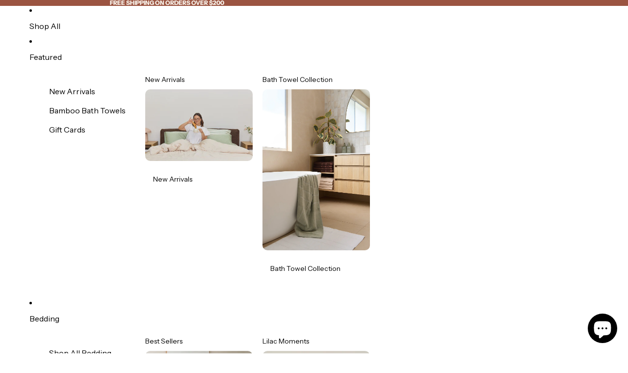

--- FILE ---
content_type: text/html; charset=utf-8
request_url: https://mulberrythreads.com/products/bamboo-pillowslip-midnight
body_size: 89490
content:
<!doctype html>
<html
  class="no-js"
  lang="en"
>
  <head><link href="//mulberrythreads.com/cdn/shop/t/98/assets/overflow-list.css?v=168694168152117541881764295560" as="style" rel="preload">
<link href="//mulberrythreads.com/cdn/shop/t/98/assets/base.css?v=158441289544127036921764295560" rel="stylesheet" type="text/css" media="all" />
<link
        rel="icon"
        type="image/png"
        href="//mulberrythreads.com/cdn/shop/files/MULBERRY_THREADS-LOGO-20.png?crop=center&height=32&v=1713450506&width=32"
      >
    <link
      rel="expect"
      href="#MainContent"
      blocking="render"
      id="view-transition-render-blocker"
    ><meta charset="utf-8">
<meta
  http-equiv="X-UA-Compatible"
  content="IE=edge"
>
<meta
  name="viewport"
  content="width=device-width,initial-scale=1"
>
<meta
  name="view-transition"
  content="same-origin"
>
<meta
  name="theme-color"
  content=""
>

<meta
  property="og:site_name"
  content="Mulberry Threads"
>
<meta
  property="og:url"
  content="https://mulberrythreads.com/products/bamboo-pillowslip-midnight"
>
<meta
  property="og:title"
  content="Midnight Bamboo Pillowslip"
>
<meta
  property="og:type"
  content="product"
>
<meta
  property="og:description"
  content="Moody, bold and striking. Midnight is inspired by the quiet night sky and adds a masculine touch to your bedroom. We would describe this colour is a dark grey with blue undertones.  Silky soft and smooth Made with 22cm extra-deep pockets and no piping for uninterrupted comfort Gentle on skin and hair"
><meta
    property="og:image"
    content="http://mulberrythreads.com/cdn/shop/files/11_7269a776-a1c4-4567-9a4f-564732729b3b.png?v=1758602630"
  >
  <meta
    property="og:image:secure_url"
    content="https://mulberrythreads.com/cdn/shop/files/11_7269a776-a1c4-4567-9a4f-564732729b3b.png?v=1758602630"
  >
  <meta
    property="og:image:width"
    content="2040"
  >
  <meta
    property="og:image:height"
    content="2040"
  ><meta
    property="og:price:amount"
    content="11.60"
  >
  <meta
    property="og:price:currency"
    content="AUD"
  ><meta
  name="twitter:card"
  content="summary_large_image"
>
<meta
  name="twitter:title"
  content="Midnight Bamboo Pillowslip"
>
<meta
  name="twitter:description"
  content="Moody, bold and striking. Midnight is inspired by the quiet night sky and adds a masculine touch to your bedroom. We would describe this colour is a dark grey with blue undertones.  Silky soft and smooth Made with 22cm extra-deep pockets and no piping for uninterrupted comfort Gentle on skin and hair"
>

<title>
  Midnight Bamboo Pillowslip
 &ndash; Mulberry Threads</title>

<link
  rel="canonical"
  href="https://mulberrythreads.com/products/bamboo-pillowslip-midnight"
>


  <meta
    name="description"
    content="Moody, bold and striking. Midnight is inspired by the quiet night sky and adds a masculine touch to your bedroom. We would describe this colour is a dark grey with blue undertones.  Silky soft and smooth Made with 22cm extra-deep pockets and no piping for uninterrupted comfort Gentle on skin and hair"
  >

<link
    rel="preconnect"
    href="https://fonts.shopifycdn.com"
    crossorigin
  >
<link
    rel="preload"
    as="font"
    href="//mulberrythreads.com/cdn/fonts/instrument_sans/instrumentsans_n4.db86542ae5e1596dbdb28c279ae6c2086c4c5bfa.woff2"
    type="font/woff2"
    crossorigin
  ><link
    rel="preload"
    as="font"
    href="//mulberrythreads.com/cdn/fonts/ebgaramond/ebgaramond_i4.8a8d350a4bec29823a3db2f6d6a96a056d2e3223.woff2"
    type="font/woff2"
    crossorigin
  ><link
    rel="preload"
    as="font"
    href="//mulberrythreads.com/cdn/fonts/ebgaramond/ebgaramond_n4.f03b4ad40330b0ec2af5bb96f169ce0df8a12bc0.woff2"
    type="font/woff2"
    crossorigin
  ><link
    rel="preload"
    as="font"
    href="//mulberrythreads.com/cdn/fonts/instrument_sans/instrumentsans_n7.e4ad9032e203f9a0977786c356573ced65a7419a.woff2"
    type="font/woff2"
    crossorigin
  >
<script async crossorigin fetchpriority="high" src="/cdn/shopifycloud/importmap-polyfill/es-modules-shim.2.4.0.js"></script>
<script type="importmap">
  {
    "imports": {
      "@theme/critical": "//mulberrythreads.com/cdn/shop/t/98/assets/critical.js?v=169402557219780209121764295560",
      "@theme/product-title": "//mulberrythreads.com/cdn/shop/t/98/assets/product-title-truncation.js?v=81744426891537421781764295560",
      "@theme/component": "//mulberrythreads.com/cdn/shop/t/98/assets/component.js?v=74239122572524296041764295560",
      "@theme/dialog": "//mulberrythreads.com/cdn/shop/t/98/assets/dialog.js?v=94382931671780430451764295560",
      "@theme/events": "//mulberrythreads.com/cdn/shop/t/98/assets/events.js?v=59172389608566392641764295560",
      "@theme/focus": "//mulberrythreads.com/cdn/shop/t/98/assets/focus.js?v=60436577539430446401764295560",
      "@theme/morph": "//mulberrythreads.com/cdn/shop/t/98/assets/morph.js?v=175376767362814376631764295560",
      "@theme/paginated-list": "//mulberrythreads.com/cdn/shop/t/98/assets/paginated-list.js?v=42758531867114386721764295560",
      "@theme/performance": "//mulberrythreads.com/cdn/shop/t/98/assets/performance.js?v=160961134082498414901764295560",
      "@theme/product-form": "//mulberrythreads.com/cdn/shop/t/98/assets/product-form.js?v=128598029940188050081764295560",
      "@theme/recently-viewed-products": "//mulberrythreads.com/cdn/shop/t/98/assets/recently-viewed-products.js?v=94729125001750262651764295560",
      "@theme/scrolling": "//mulberrythreads.com/cdn/shop/t/98/assets/scrolling.js?v=10957690925586738441764295560",
      "@theme/section-renderer": "//mulberrythreads.com/cdn/shop/t/98/assets/section-renderer.js?v=117273408521114569061764295560",
      "@theme/section-hydration": "//mulberrythreads.com/cdn/shop/t/98/assets/section-hydration.js?v=177651605160027701221764295560",
      "@theme/utilities": "//mulberrythreads.com/cdn/shop/t/98/assets/utilities.js?v=20543301071820501481764295560",
      "@theme/variant-picker": "//mulberrythreads.com/cdn/shop/t/98/assets/variant-picker.js?v=113536721324242252251764295560",
      "@theme/media-gallery": "//mulberrythreads.com/cdn/shop/t/98/assets/media-gallery.js?v=111441960308641931071764295560",
      "@theme/quick-add": "//mulberrythreads.com/cdn/shop/t/98/assets/quick-add.js?v=74531385036627369001764295560",
      "@theme/paginated-list-aspect-ratio": "//mulberrythreads.com/cdn/shop/t/98/assets/paginated-list-aspect-ratio.js?v=25254270272143792451764295560",
      "@theme/popover-polyfill": "//mulberrythreads.com/cdn/shop/t/98/assets/popover-polyfill.js?v=119029313658895111201764295560"
    }
  }
</script>


  
  <script
    src="//mulberrythreads.com/cdn/shop/t/98/assets/view-transitions.js?v=84877080446900032951764295560"
    async
    blocking="render"
  ></script>
  


<link
  rel="modulepreload"
  href="//mulberrythreads.com/cdn/shop/t/98/assets/critical.js?v=169402557219780209121764295560"
>

<link
  rel="modulepreload"
  href="//mulberrythreads.com/cdn/shop/t/98/assets/utilities.js?v=20543301071820501481764295560"
  fetchpriority="low"
>
<link
  rel="modulepreload"
  href="//mulberrythreads.com/cdn/shop/t/98/assets/component.js?v=74239122572524296041764295560"
  fetchpriority="low"
>
<link
  rel="modulepreload"
  href="//mulberrythreads.com/cdn/shop/t/98/assets/section-renderer.js?v=117273408521114569061764295560"
  fetchpriority="low"
>
<link
  rel="modulepreload"
  href="//mulberrythreads.com/cdn/shop/t/98/assets/section-hydration.js?v=177651605160027701221764295560"
  fetchpriority="low"
>
<link
  rel="modulepreload"
  href="//mulberrythreads.com/cdn/shop/t/98/assets/morph.js?v=175376767362814376631764295560"
  fetchpriority="low"
>



<link
  rel="modulepreload"
  href="//mulberrythreads.com/cdn/shop/t/98/assets/focus.js?v=60436577539430446401764295560"
  fetchpriority="low"
>
<link
  rel="modulepreload"
  href="//mulberrythreads.com/cdn/shop/t/98/assets/recently-viewed-products.js?v=94729125001750262651764295560"
  fetchpriority="low"
>
<link
  rel="modulepreload"
  href="//mulberrythreads.com/cdn/shop/t/98/assets/scrolling.js?v=10957690925586738441764295560"
  fetchpriority="low"
>
<link
  rel="modulepreload"
  href="//mulberrythreads.com/cdn/shop/t/98/assets/events.js?v=59172389608566392641764295560"
  fetchpriority="low"
>
<script
  src="//mulberrythreads.com/cdn/shop/t/98/assets/popover-polyfill.js?v=119029313658895111201764295560"
  type="module"
  fetchpriority="low"
></script>
<script
  src="//mulberrythreads.com/cdn/shop/t/98/assets/quick-add.js?v=74531385036627369001764295560"
  type="module"
  fetchpriority="low"
></script>

<script
  src="//mulberrythreads.com/cdn/shop/t/98/assets/dialog.js?v=94382931671780430451764295560"
  type="module"
  fetchpriority="low"
></script>
<script
  src="//mulberrythreads.com/cdn/shop/t/98/assets/variant-picker.js?v=113536721324242252251764295560"
  type="module"
  fetchpriority="low"
></script>
<script
  src="//mulberrythreads.com/cdn/shop/t/98/assets/product-card.js?v=174129639976667491711764295560"
  type="module"
  fetchpriority="low"
></script>
<script
  src="//mulberrythreads.com/cdn/shop/t/98/assets/product-form.js?v=128598029940188050081764295560"
  type="module"
  fetchpriority="low"
></script>
<script
  src="//mulberrythreads.com/cdn/shop/t/98/assets/accordion-custom.js?v=99000499017714805851764295560"
  type="module"
  fetchpriority="low"
></script>
<script
  src="//mulberrythreads.com/cdn/shop/t/98/assets/disclosure-custom.js?v=168050880623268140331764295560"
  type="module"
  fetchpriority="low"
></script>
<script
  src="//mulberrythreads.com/cdn/shop/t/98/assets/media.js?v=37825095869491791421764295560"
  type="module"
  fetchpriority="low"
></script>
<script
  src="//mulberrythreads.com/cdn/shop/t/98/assets/product-price.js?v=30079423257668675401764295560"
  type="module"
  fetchpriority="low"
></script>
<script
  src="//mulberrythreads.com/cdn/shop/t/98/assets/product-title-truncation.js?v=81744426891537421781764295560"
  type="module"
  fetchpriority="low"
></script>
<script
  src="//mulberrythreads.com/cdn/shop/t/98/assets/product-inventory.js?v=16343734458933704981764295560"
  type="module"
  fetchpriority="low"
></script>
<script
  src="//mulberrythreads.com/cdn/shop/t/98/assets/show-more.js?v=94563802205717136101764295560"
  type="module"
  fetchpriority="low"
></script>
<script
  src="//mulberrythreads.com/cdn/shop/t/98/assets/slideshow.js?v=63092151078244317761764295560"
  type="module"
  fetchpriority="low"
></script>
<script
  src="//mulberrythreads.com/cdn/shop/t/98/assets/anchored-popover.js?v=95953304814728754461764295560"
  type="module"
  fetchpriority="low"
></script>
<script
  src="//mulberrythreads.com/cdn/shop/t/98/assets/floating-panel.js?v=128677600744947036551764295560"
  type="module"
  fetchpriority="low"
></script>
<script
  src="//mulberrythreads.com/cdn/shop/t/98/assets/video-background.js?v=25237992823806706551764295560"
  type="module"
  fetchpriority="low"
></script>
<script
  src="//mulberrythreads.com/cdn/shop/t/98/assets/component-quantity-selector.js?v=77711811345091384141764295560"
  type="module"
  fetchpriority="low"
></script>
<script
  src="//mulberrythreads.com/cdn/shop/t/98/assets/media-gallery.js?v=111441960308641931071764295560"
  type="module"
  fetchpriority="low"
></script>
<script
  src="//mulberrythreads.com/cdn/shop/t/98/assets/rte-formatter.js?v=101420294193111439321764295560"
  type="module"
  fetchpriority="low"
></script>
<script
  src="//mulberrythreads.com/cdn/shop/t/98/assets/gift-card-recipient-form.js?v=129634859299628245901764295560"
  type="module"
  fetchpriority="low"
></script>


  <script
    src="//mulberrythreads.com/cdn/shop/t/98/assets/localization.js?v=87759161307859666401764295560"
    type="module"
    fetchpriority="low"
  ></script>





  <script
    src="//mulberrythreads.com/cdn/shop/t/98/assets/product-card-link.js?v=97122579314620396511764295560"
    type="module"
    fetchpriority="low"
  ></script>


<script
  src="//mulberrythreads.com/cdn/shop/t/98/assets/auto-close-details.js?v=58350291535404441581764295560"
  defer="defer"
></script>

<script>
  const basePath = 'https://cdn.shopify.com/static/themes/horizon/placeholders';
  const Theme = {
    placeholders: {
      general: [
        `${basePath}/general-1.png`,
        `${basePath}/general-2.png`,
        `${basePath}/general-3.png`,
        `${basePath}/general-4.png`,
        `${basePath}/general-5.png`,
        `${basePath}/general-6.png`,
        `${basePath}/general-7.png`,
      ],
      product: [`${basePath}/product-ball.png`, `${basePath}/product-cone.png`, `${basePath}/product-cube.png`],
    },
    translations: {
      placeholder_image: `Placeholder image`,
      added: `Added`,
      recipient_form_fields_visible: `Recipient form fields are now visible`,
      recipient_form_fields_hidden: `Recipient form fields are now hidden`,
      recipient_form_error: `There was an error with the form submission`,
    },
    routes: {
      cart_add_url: '/cart/add.js',
      cart_change_url: '/cart/change',
      cart_update_url: '/cart/update',
      cart_url: '/cart',
      predictive_search_url: '/search/suggest',
      search_url: '/search',
    },
    template: {
      name: 'product.bamboo-pillowslips',
    },
  };
</script>
<style data-shopify>


  @font-face {
  font-family: "Instrument Sans";
  font-weight: 400;
  font-style: normal;
  font-display: swap;
  src: url("//mulberrythreads.com/cdn/fonts/instrument_sans/instrumentsans_n4.db86542ae5e1596dbdb28c279ae6c2086c4c5bfa.woff2") format("woff2"),
       url("//mulberrythreads.com/cdn/fonts/instrument_sans/instrumentsans_n4.510f1b081e58d08c30978f465518799851ef6d8b.woff") format("woff");
}

  @font-face {
  font-family: "Instrument Sans";
  font-weight: 700;
  font-style: normal;
  font-display: swap;
  src: url("//mulberrythreads.com/cdn/fonts/instrument_sans/instrumentsans_n7.e4ad9032e203f9a0977786c356573ced65a7419a.woff2") format("woff2"),
       url("//mulberrythreads.com/cdn/fonts/instrument_sans/instrumentsans_n7.b9e40f166fb7639074ba34738101a9d2990bb41a.woff") format("woff");
}

  @font-face {
  font-family: "Instrument Sans";
  font-weight: 400;
  font-style: italic;
  font-display: swap;
  src: url("//mulberrythreads.com/cdn/fonts/instrument_sans/instrumentsans_i4.028d3c3cd8d085648c808ceb20cd2fd1eb3560e5.woff2") format("woff2"),
       url("//mulberrythreads.com/cdn/fonts/instrument_sans/instrumentsans_i4.7e90d82df8dee29a99237cd19cc529d2206706a2.woff") format("woff");
}

  @font-face {
  font-family: "Instrument Sans";
  font-weight: 700;
  font-style: italic;
  font-display: swap;
  src: url("//mulberrythreads.com/cdn/fonts/instrument_sans/instrumentsans_i7.d6063bb5d8f9cbf96eace9e8801697c54f363c6a.woff2") format("woff2"),
       url("//mulberrythreads.com/cdn/fonts/instrument_sans/instrumentsans_i7.ce33afe63f8198a3ac4261b826b560103542cd36.woff") format("woff");
}


  


    @font-face {
  font-family: "EB Garamond";
  font-weight: 400;
  font-style: italic;
  font-display: swap;
  src: url("//mulberrythreads.com/cdn/fonts/ebgaramond/ebgaramond_i4.8a8d350a4bec29823a3db2f6d6a96a056d2e3223.woff2") format("woff2"),
       url("//mulberrythreads.com/cdn/fonts/ebgaramond/ebgaramond_i4.ac4f3f00b446eda80de7b499ddd9e019a66ddfe2.woff") format("woff");
}

    @font-face {
  font-family: "EB Garamond";
  font-weight: 700;
  font-style: italic;
  font-display: swap;
  src: url("//mulberrythreads.com/cdn/fonts/ebgaramond/ebgaramond_i7.a554120900e2a1ba4ba64bd80ad36a8fd44041f5.woff2") format("woff2"),
       url("//mulberrythreads.com/cdn/fonts/ebgaramond/ebgaramond_i7.7101ca1f5cf9647cc8a47fe8b7268d197f62e702.woff") format("woff");
}

    @font-face {
  font-family: "EB Garamond";
  font-weight: 400;
  font-style: italic;
  font-display: swap;
  src: url("//mulberrythreads.com/cdn/fonts/ebgaramond/ebgaramond_i4.8a8d350a4bec29823a3db2f6d6a96a056d2e3223.woff2") format("woff2"),
       url("//mulberrythreads.com/cdn/fonts/ebgaramond/ebgaramond_i4.ac4f3f00b446eda80de7b499ddd9e019a66ddfe2.woff") format("woff");
}

    @font-face {
  font-family: "EB Garamond";
  font-weight: 700;
  font-style: italic;
  font-display: swap;
  src: url("//mulberrythreads.com/cdn/fonts/ebgaramond/ebgaramond_i7.a554120900e2a1ba4ba64bd80ad36a8fd44041f5.woff2") format("woff2"),
       url("//mulberrythreads.com/cdn/fonts/ebgaramond/ebgaramond_i7.7101ca1f5cf9647cc8a47fe8b7268d197f62e702.woff") format("woff");
}

  

  


    @font-face {
  font-family: "EB Garamond";
  font-weight: 400;
  font-style: normal;
  font-display: swap;
  src: url("//mulberrythreads.com/cdn/fonts/ebgaramond/ebgaramond_n4.f03b4ad40330b0ec2af5bb96f169ce0df8a12bc0.woff2") format("woff2"),
       url("//mulberrythreads.com/cdn/fonts/ebgaramond/ebgaramond_n4.73939a8b7fe7c6b6b560b459d64db062f2ba1a29.woff") format("woff");
}

    @font-face {
  font-family: "EB Garamond";
  font-weight: 700;
  font-style: normal;
  font-display: swap;
  src: url("//mulberrythreads.com/cdn/fonts/ebgaramond/ebgaramond_n7.d08d282a03b4a9cde493a0a5c170eb41fd0a48a6.woff2") format("woff2"),
       url("//mulberrythreads.com/cdn/fonts/ebgaramond/ebgaramond_n7.7c8306185882f01a9ed6edf77ce46bbf9dd53b41.woff") format("woff");
}

    @font-face {
  font-family: "EB Garamond";
  font-weight: 400;
  font-style: italic;
  font-display: swap;
  src: url("//mulberrythreads.com/cdn/fonts/ebgaramond/ebgaramond_i4.8a8d350a4bec29823a3db2f6d6a96a056d2e3223.woff2") format("woff2"),
       url("//mulberrythreads.com/cdn/fonts/ebgaramond/ebgaramond_i4.ac4f3f00b446eda80de7b499ddd9e019a66ddfe2.woff") format("woff");
}

    @font-face {
  font-family: "EB Garamond";
  font-weight: 700;
  font-style: italic;
  font-display: swap;
  src: url("//mulberrythreads.com/cdn/fonts/ebgaramond/ebgaramond_i7.a554120900e2a1ba4ba64bd80ad36a8fd44041f5.woff2") format("woff2"),
       url("//mulberrythreads.com/cdn/fonts/ebgaramond/ebgaramond_i7.7101ca1f5cf9647cc8a47fe8b7268d197f62e702.woff") format("woff");
}

  

  


    @font-face {
  font-family: "Instrument Sans";
  font-weight: 700;
  font-style: normal;
  font-display: swap;
  src: url("//mulberrythreads.com/cdn/fonts/instrument_sans/instrumentsans_n7.e4ad9032e203f9a0977786c356573ced65a7419a.woff2") format("woff2"),
       url("//mulberrythreads.com/cdn/fonts/instrument_sans/instrumentsans_n7.b9e40f166fb7639074ba34738101a9d2990bb41a.woff") format("woff");
}

    @font-face {
  font-family: "Instrument Sans";
  font-weight: 700;
  font-style: normal;
  font-display: swap;
  src: url("//mulberrythreads.com/cdn/fonts/instrument_sans/instrumentsans_n7.e4ad9032e203f9a0977786c356573ced65a7419a.woff2") format("woff2"),
       url("//mulberrythreads.com/cdn/fonts/instrument_sans/instrumentsans_n7.b9e40f166fb7639074ba34738101a9d2990bb41a.woff") format("woff");
}

    @font-face {
  font-family: "Instrument Sans";
  font-weight: 700;
  font-style: italic;
  font-display: swap;
  src: url("//mulberrythreads.com/cdn/fonts/instrument_sans/instrumentsans_i7.d6063bb5d8f9cbf96eace9e8801697c54f363c6a.woff2") format("woff2"),
       url("//mulberrythreads.com/cdn/fonts/instrument_sans/instrumentsans_i7.ce33afe63f8198a3ac4261b826b560103542cd36.woff") format("woff");
}

    @font-face {
  font-family: "Instrument Sans";
  font-weight: 700;
  font-style: italic;
  font-display: swap;
  src: url("//mulberrythreads.com/cdn/fonts/instrument_sans/instrumentsans_i7.d6063bb5d8f9cbf96eace9e8801697c54f363c6a.woff2") format("woff2"),
       url("//mulberrythreads.com/cdn/fonts/instrument_sans/instrumentsans_i7.ce33afe63f8198a3ac4261b826b560103542cd36.woff") format("woff");
}

  

  :root {
    /* Page Layout */
    --sidebar-width: 25rem;
    --narrow-content-width: 36rem;
    --normal-content-width: 42rem;
    --wide-content-width: 46rem;
    --narrow-page-width: 90rem;
    --normal-page-width: 120rem;
    --wide-page-width: 150rem;

    /* Section Heights */
    --section-height-small: 15rem;
    --section-height-medium: 25rem;
    --section-height-large: 35rem;

    @media screen and (min-width: 40em) {
      --section-height-small: 40svh;
      --section-height-medium: 55svh;
      --section-height-large: 70svh;
    }

    @media screen and (min-width: 60em) {
      --section-height-small: 50svh;
      --section-height-medium: 65svh;
      --section-height-large: 80svh;
    }

    /* Letter spacing */
    --letter-spacing-sm: 0.06em;
    --letter-spacing-md: 0.13em;

    /* Font families */
    --font-body--family: "Instrument Sans", sans-serif;
    --font-body--style: normal;
    --font-body--weight: 400;
    --font-subheading--family: "EB Garamond", serif;
    --font-subheading--style: italic;
    --font-subheading--weight: 400;
    --font-heading--family: "EB Garamond", serif;
    --font-heading--style: normal;
    --font-heading--weight: 400;
    --font-accent--family: "Instrument Sans", sans-serif;
    --font-accent--style: normal;
    --font-accent--weight: 700;

    /* Margin sizes */
    --font-h1--spacing: 0.25em;
    --font-h2--spacing: 0.25em;
    --font-h3--spacing: 0.25em;
    --font-h4--spacing: 0.25em;
    --font-h5--spacing: 0.25em;
    --font-h6--spacing: 0.25em;
    --font-paragraph--spacing: 0.5em;

    /* Heading colors */
    --font-h1--color: var(--color-foreground-heading);
    --font-h2--color: var(--color-foreground-heading);
    --font-h3--color: var(--color-foreground-heading);
    --font-h4--color: var(--color-foreground-heading);
    --font-h5--color: var(--color-foreground-heading);
    --font-h6--color: var(--color-foreground-heading);

    /** Z-Index / Layering */
    --layer-section-background: -2;
    --layer-lowest: -1;
    --layer-base: 0;
    --layer-flat: 1;
    --layer-raised: 2;
    --layer-heightened: 4;
    --layer-sticky: 8;
    --layer-window-overlay: 10;
    --layer-header-menu: 12;
    --layer-overlay: 16;
    --layer-menu-drawer: 18;
    --layer-temporary: 20;

    /* Max-width / Measure */
    --max-width--body-normal: 50ch;
    --max-width--body-narrow: 35ch;

    --max-width--heading-normal: 50ch;
    --max-width--heading-narrow: 30ch;

    --max-width--display-normal: 20ch;
    --max-width--display-narrow: 15ch;
    --max-width--display-tight: 5ch;

    /* Letter-spacing / Tracking */
    --letter-spacing--display-tight: -0.03em;
    --letter-spacing--display-normal: 0em;
    --letter-spacing--display-loose: 0.03em;

    --letter-spacing--heading-tight: -0.03em;
    --letter-spacing--heading-normal: 0em;
    --letter-spacing--heading-loose: 0.03em;

    --letter-spacing--body-tight: -0.03em;
    --letter-spacing--body-normal: 0em;
    --letter-spacing--body-loose: 0.03em;

    /* Line height / Leading */
    --line-height: 1;

    --line-height--display-tight: 1;
    --line-height--display-normal: 1.1;
    --line-height--display-loose: 1.2;

    --line-height--heading-tight: 1.15;
    --line-height--heading-normal: 1.25;
    --line-height--heading-loose: 1.35;

    --line-height--body-tight: 1.2;
    --line-height--body-normal: 1.4;
    --line-height--body-loose: 1.6;

    /* Typography presets */
    --font-size--paragraph: 0.875rem;--font-size--h1: clamp(2.25rem, 5.6vw, 3.5rem);--font-size--h2: 2.0rem;--font-size--h3: 1.5rem;--font-size--h4: 1.125rem;--font-size--h5: 0.875rem;--font-size--h6: 0.875rem;--font-paragraph--weight: 400;--font-paragraph--letter-spacing: var(--letter-spacing--body-normal);--font-paragraph--size: var(--font-size--paragraph);--font-paragraph--family: var(--font-body--family);--font-paragraph--style: var(--font-body--style);--font-paragraph--case: ;--font-paragraph--line-height: var(--line-height--body-normal);--font-h1--weight: var(--font-heading--weight);--font-h1--letter-spacing: var(--letter-spacing--heading-tight);--font-h1--size: var(--font-size--h1);--font-h1--family: var(--font-heading--family);--font-h1--style: var(--font-heading--style);--font-h1--case: none;--font-h1--line-height: var(--line-height--display-normal);--font-h2--weight: var(--font-heading--weight);--font-h2--letter-spacing: var(--letter-spacing--heading-tight);--font-h2--size: var(--font-size--h2);--font-h2--family: var(--font-heading--family);--font-h2--style: var(--font-heading--style);--font-h2--case: none;--font-h2--line-height: var(--line-height--display-normal);--font-h3--weight: var(--font-heading--weight);--font-h3--letter-spacing: var(--letter-spacing--heading-tight);--font-h3--size: var(--font-size--h3);--font-h3--family: var(--font-heading--family);--font-h3--style: var(--font-heading--style);--font-h3--case: none;--font-h3--line-height: var(--line-height--display-normal);--font-h4--weight: var(--font-body--weight);--font-h4--letter-spacing: var(--letter-spacing--heading-normal);--font-h4--size: var(--font-size--h4);--font-h4--family: var(--font-body--family);--font-h4--style: var(--font-body--style);--font-h4--case: none;--font-h4--line-height: var(--line-height--display-normal);--font-h5--weight: var(--font-accent--weight);--font-h5--letter-spacing: var(--letter-spacing--heading-normal);--font-h5--size: var(--font-size--h5);--font-h5--family: var(--font-accent--family);--font-h5--style: var(--font-accent--style);--font-h5--case: uppercase;--font-h5--line-height: var(--line-height--display-normal);--font-h6--weight: var(--font-body--weight);--font-h6--letter-spacing: var(--letter-spacing--heading-normal);--font-h6--size: var(--font-size--h6);--font-h6--family: var(--font-body--family);--font-h6--style: var(--font-body--style);--font-h6--case: none;--font-h6--line-height: var(--line-height--display-normal);

    /* Hardcoded font sizes */
    --font-size--2xs: 0.625rem;
    --font-size--xs: 0.8125rem;
    --font-size--sm: 0.875rem;
    --font-size--md: 1rem;
    --font-size--lg: 1.125rem;
    --font-size--xl: 1.25rem;
    --font-size--2xl: 1.5rem;
    --font-size--3xl: 2rem;
    --font-size--4xl: 2.5rem;
    --font-size--5xl: 3rem;
    --font-size--6xl: 3.5rem;

    /* Menu font sizes */
    --menu-font-sm--size: 0.875rem;
    --menu-font-sm--line-height: calc(1.1 + 0.5 * min(16 / 14));
    --menu-font-md--size: 1rem;
    --menu-font-md--line-height: calc(1.1 + 0.5 * min(16 / 16));
    --menu-font-lg--size: 1.125rem;
    --menu-font-lg--line-height: calc(1.1 + 0.5 * min(16 / 18));
    --menu-font-xl--size: 1.25rem;
    --menu-font-xl--line-height: calc(1.1 + 0.5 * min(16 / 20));
    --menu-font-2xl--size: 1.75rem;
    --menu-font-2xl--line-height: calc(1.1 + 0.5 * min(16 / 28));

    /* Colors */
    --color-error: #8B0000;
    --color-success: #006400;
    --color-white: #FFFFFF;
    --color-white-rgb: 255 255 255;
    --color-black: #000000;
    --color-instock: #3ED660;
    --color-lowstock: #EE9441;
    --color-outofstock: #C8C8C8;

    /* Opacity */
    --opacity-5: 0.05;
    --opacity-8: 0.08;
    --opacity-10: 0.1;
    --opacity-15: 0.15;
    --opacity-20: 0.2;
    --opacity-25: 0.25;
    --opacity-30: 0.3;
    --opacity-40: 0.4;
    --opacity-50: 0.5;
    --opacity-60: 0.6;
    --opacity-70: 0.7;
    --opacity-80: 0.8;
    --opacity-85: 0.85;
    --opacity-90: 0.9;
    --opacity-subdued-text: var(--opacity-70);

    --shadow-button: 0 2px 3px rgb(0 0 0 / 20%);
    --gradient-image-overlay: linear-gradient(to top, rgb(0 0 0 / 0.5), transparent);

    /* Spacing */
    --margin-3xs: 0.125rem;
    --margin-2xs: 0.3rem;
    --margin-xs: 0.5rem;
    --margin-sm: 0.7rem;
    --margin-md: 0.8rem;
    --margin-lg: 1rem;
    --margin-xl: 1.25rem;
    --margin-2xl: 1.5rem;
    --margin-3xl: 1.75rem;
    --margin-4xl: 2rem;
    --margin-5xl: 3rem;
    --margin-6xl: 5rem;

    --scroll-margin: 50px;

    --padding-3xs: 0.125rem;
    --padding-2xs: 0.25rem;
    --padding-xs: 0.5rem;
    --padding-sm: 0.7rem;
    --padding-md: 0.8rem;
    --padding-lg: 1rem;
    --padding-xl: 1.25rem;
    --padding-2xl: 1.5rem;
    --padding-3xl: 1.75rem;
    --padding-4xl: 2rem;
    --padding-5xl: 3rem;
    --padding-6xl: 4rem;

    --gap-3xs: 0.125rem;
    --gap-2xs: 0.3rem;
    --gap-xs: 0.5rem;
    --gap-sm: 0.7rem;
    --gap-md: 0.9rem;
    --gap-lg: 1rem;
    --gap-xl: 1.25rem;
    --gap-2xl: 2rem;
    --gap-3xl: 3rem;

    --spacing-scale-sm: 0.6;
    --spacing-scale-md: 0.7;
    --spacing-scale-default: 1.0;

    /* Checkout buttons gap */
    --checkout-button-gap: 8px;

    /* Borders */
    --style-border-width: 1px;
    --style-border-radius-xs: 0.2rem;
    --style-border-radius-sm: 0.6rem;
    --style-border-radius-md: 0.8rem;
    --style-border-radius-50: 50%;
    --style-border-radius-lg: 1rem;
    --style-border-radius-pills: 40px;
    --style-border-radius-inputs: 8px;
    --style-border-radius-buttons-primary: 100px;
    --style-border-radius-buttons-secondary: 100px;
    --style-border-width-primary: 0px;
    --style-border-width-secondary: 0px;
    --style-border-width-inputs: 1px;
    --style-border-radius-popover: 8px;
    --style-border-popover: 1px none rgb(var(--color-border-rgb) / 50%);
    --style-border-drawer: 1px none rgb(var(--color-border-rgb) / 50%);
    --style-border-swatch-opacity: 10%;
    --style-border-swatch-width: 1px;
    --style-border-swatch-style: solid;

    /* Animation */
    --ease-out-cubic: cubic-bezier(0.33, 1, 0.68, 1);
    --ease-out-quad: cubic-bezier(0.32, 0.72, 0, 1);
    --animation-speed-fast: 0.0625s;
    --animation-speed: 0.125s;
    --animation-speed-slow: 0.2s;
    --animation-speed-medium: 0.15s;
    --animation-easing: ease-in-out;
    --animation-slideshow-easing: cubic-bezier(0.4, 0, 0.2, 1);
    --drawer-animation-speed: 0.2s;
    --animation-values-slow: var(--animation-speed-slow) var(--animation-easing);
    --animation-values: var(--animation-speed) var(--animation-easing);
    --animation-values-fast: var(--animation-speed-fast) var(--animation-easing);
    --animation-values-allow-discrete: var(--animation-speed) var(--animation-easing) allow-discrete;
    --animation-timing-hover: cubic-bezier(0.25, 0.46, 0.45, 0.94);
    --animation-timing-active: cubic-bezier(0.5, 0, 0.75, 0);
    --animation-timing-bounce: cubic-bezier(0.34, 1.56, 0.64, 1);
    --animation-timing-default: cubic-bezier(0, 0, 0.2, 1);
    --animation-timing-fade-in: cubic-bezier(0.16, 1, 0.3, 1);
    --animation-timing-fade-out: cubic-bezier(0.4, 0, 0.2, 1);

    /* View transitions */
    /* View transition old */
    --view-transition-old-main-content: var(--animation-speed) var(--animation-easing) both fadeOut;

    /* View transition new */
    --view-transition-new-main-content: var(--animation-speed) var(--animation-easing) both fadeIn, var(--animation-speed) var(--animation-easing) both slideInTopViewTransition;

    /* Focus */
    --focus-outline-width: 0.09375rem;
    --focus-outline-offset: 0.2em;

    /* Badges */
    --badge-blob-padding-block: 1px;
    --badge-blob-padding-inline: 12px 8px;
    --badge-rectangle-padding-block: 1px;
    --badge-rectangle-padding-inline: 6px;
    @media screen and (min-width: 750px) {
      --badge-blob-padding-block: 4px;
      --badge-blob-padding-inline: 16px 12px;
      --badge-rectangle-padding-block: 4px;
      --badge-rectangle-padding-inline: 10px;
    }

    /* Icons */
    --icon-size-2xs: 0.6rem;
    --icon-size-xs: 0.85rem;
    --icon-size-sm: 1.25rem;
    --icon-size-md: 1.375rem;
    --icon-size-lg: 1.5rem;
    --icon-stroke-width: 1.5px;

    /* Input */
    --input-email-min-width: 200px;
    --input-search-max-width: 650px;
    --input-padding-y: 0.8rem;
    --input-padding-x: 0.8rem;
    --input-padding: var(--input-padding-y) var(--input-padding-x);
    --input-box-shadow-width: var(--style-border-width-inputs);
    --input-box-shadow: 0 0 0 var(--input-box-shadow-width) var(--color-input-border);
    --input-box-shadow-focus: 0 0 0 calc(var(--input-box-shadow-width) + 0.5px) var(--color-input-border);
    --input-disabled-background-color: rgb(var(--color-foreground-rgb) / var(--opacity-10));
    --input-disabled-border-color: rgb(var(--color-foreground-rgb) / var(--opacity-5));
    --input-disabled-text-color: rgb(var(--color-foreground-rgb) / var(--opacity-50));
    --input-textarea-min-height: 55px;

    /* Button size */
    --button-size-sm: 30px;
    --button-size-md: 36px;
    --button-size: var(--minimum-touch-target);
    --button-padding-inline: 24px;
    --button-padding-block: 16px;

    /* Button font-family */
    --button-font-family-primary: var(--font-body--family);
    --button-font-family-secondary: var(--font-body--family);

    /* Button font-weight */
    --button-font-weight-primary: default;
    --button-font-weight-secondary: default;

    /* Button text case */
    --button-text-case: ;
    --button-text-case-primary: default;
    --button-text-case-secondary: default;

    /* Borders */
    --border-color: rgb(var(--color-border-rgb) / var(--opacity-50));
    --border-width-sm: 1px;
    --border-width-md: 2px;
    --border-width-lg: 5px;

    /* Drawers */
    --drawer-inline-padding: 25px;
    --drawer-menu-inline-padding: 2.5rem;
    --drawer-header-block-padding: 20px;
    --drawer-content-block-padding: 10px;
    --drawer-header-desktop-top: 0rem;
    --drawer-padding: calc(var(--padding-sm) + 7px);
    --drawer-height: 100dvh;
    --drawer-width: 95vw;
    --drawer-max-width: 500px;

    /* Variant Picker Swatches */
    --variant-picker-swatch-width-unitless: 30;
    --variant-picker-swatch-height-unitless: 30;
    --variant-picker-swatch-width: 30px;
    --variant-picker-swatch-height: 30px;
    --variant-picker-swatch-radius: 100px;
    --variant-picker-border-width: 1px;
    --variant-picker-border-style: solid;
    --variant-picker-border-opacity: 10%;

    /* Variant Picker Buttons */
    --variant-picker-button-radius: 100px;
    --variant-picker-button-border-width: 1px;

    /* Slideshow */
    --slideshow-controls-size: 3.5rem;
    --slideshow-controls-icon: 2rem;
    --peek-next-slide-size: 3rem;

    /* Utilities */
    --backdrop-opacity: 0.15;
    --backdrop-color-rgb: var(--color-shadow-rgb);
    --minimum-touch-target: 44px;
    --disabled-opacity: 0.5;
    --skeleton-opacity: 0.025;

    /* Shapes */
    --shape--circle: circle(50% at center);
    --shape--sunburst: polygon(100% 50%,94.62% 55.87%,98.3% 62.94%,91.57% 67.22%,93.3% 75%,85.7% 77.39%,85.36% 85.36%,77.39% 85.7%,75% 93.3%,67.22% 91.57%,62.94% 98.3%,55.87% 94.62%,50% 100%,44.13% 94.62%,37.06% 98.3%,32.78% 91.57%,25% 93.3%,22.61% 85.7%,14.64% 85.36%,14.3% 77.39%,6.7% 75%,8.43% 67.22%,1.7% 62.94%,5.38% 55.87%,0% 50%,5.38% 44.13%,1.7% 37.06%,8.43% 32.78%,6.7% 25%,14.3% 22.61%,14.64% 14.64%,22.61% 14.3%,25% 6.7%,32.78% 8.43%,37.06% 1.7%,44.13% 5.38%,50% 0%,55.87% 5.38%,62.94% 1.7%,67.22% 8.43%,75% 6.7%,77.39% 14.3%,85.36% 14.64%,85.7% 22.61%,93.3% 25%,91.57% 32.78%,98.3% 37.06%,94.62% 44.13%);
    --shape--diamond: polygon(50% 0%, 100% 50%, 50% 100%, 0% 50%);
    --shape--blob: polygon(85.349% 11.712%, 87.382% 13.587%, 89.228% 15.647%, 90.886% 17.862%, 92.359% 20.204%, 93.657% 22.647%, 94.795% 25.169%, 95.786% 27.752%, 96.645% 30.382%, 97.387% 33.048%, 98.025% 35.740%, 98.564% 38.454%, 99.007% 41.186%, 99.358% 43.931%, 99.622% 46.685%, 99.808% 49.446%, 99.926% 52.210%, 99.986% 54.977%, 99.999% 57.744%, 99.975% 60.511%, 99.923% 63.278%, 99.821% 66.043%, 99.671% 68.806%, 99.453% 71.565%, 99.145% 74.314%, 98.724% 77.049%, 98.164% 79.759%, 97.433% 82.427%, 96.495% 85.030%, 95.311% 87.529%, 93.841% 89.872%, 92.062% 91.988%, 89.972% 93.796%, 87.635% 95.273%, 85.135% 96.456%, 82.532% 97.393%, 79.864% 98.127%, 77.156% 98.695%, 74.424% 99.129%, 71.676% 99.452%, 68.918% 99.685%, 66.156% 99.844%, 63.390% 99.942%, 60.624% 99.990%, 57.856% 99.999%, 55.089% 99.978%, 52.323% 99.929%, 49.557% 99.847%, 46.792% 99.723%, 44.031% 99.549%, 41.273% 99.317%, 38.522% 99.017%, 35.781% 98.639%, 33.054% 98.170%, 30.347% 97.599%, 27.667% 96.911%, 25.024% 96.091%, 22.432% 95.123%, 19.907% 93.994%, 17.466% 92.690%, 15.126% 91.216%, 12.902% 89.569%, 10.808% 87.761%, 8.854% 85.803%, 7.053% 83.703%, 5.418% 81.471%, 3.962% 79.119%, 2.702% 76.656%, 1.656% 74.095%, 0.846% 71.450%, 0.294% 68.740%, 0.024% 65.987%, 0.050% 63.221%, 0.343% 60.471%, 0.858% 57.752%, 1.548% 55.073%, 2.370% 52.431%, 3.283% 49.819%, 4.253% 47.227%, 5.249% 44.646%, 6.244% 42.063%, 7.211% 39.471%, 8.124% 36.858%, 8.958% 34.220%, 9.711% 31.558%, 10.409% 28.880%, 11.083% 26.196%, 11.760% 23.513%, 12.474% 20.839%, 13.259% 18.186%, 14.156% 15.569%, 15.214% 13.012%, 16.485% 10.556%, 18.028% 8.261%, 19.883% 6.211%, 22.041% 4.484%, 24.440% 3.110%, 26.998% 2.057%, 29.651% 1.275%, 32.360% 0.714%, 35.101% 0.337%, 37.859% 0.110%, 40.624% 0.009%, 43.391% 0.016%, 46.156% 0.113%, 48.918% 0.289%, 51.674% 0.533%, 54.425% 0.837%, 57.166% 1.215%, 59.898% 1.654%, 62.618% 2.163%, 65.322% 2.750%, 68.006% 3.424%, 70.662% 4.197%, 73.284% 5.081%, 75.860% 6.091%, 78.376% 7.242%, 80.813% 8.551%, 83.148% 10.036%, 85.349% 11.712%);

    /* Buy buttons */
    --height-buy-buttons: calc(var(--padding-lg) * 2 + var(--icon-size-sm));

    /* Card image height variables */
    --height-small: 10rem;
    --height-medium: 11.5rem;
    --height-large: 13rem;
    --height-full: 100vh;

    @media screen and (min-width: 750px) {
      --height-small: 17.5rem;
      --height-medium: 21.25rem;
      --height-large: 25rem;
    }

    /* Modal */
    --modal-max-height: 65dvh;

    /* Card styles for search */
    --card-bg-hover: rgb(var(--color-foreground-rgb) / var(--opacity-5));
    --card-border-hover: rgb(var(--color-foreground-rgb) / var(--opacity-30));
    --card-border-focus: rgb(var(--color-foreground-rgb) / var(--opacity-10));

    /* Cart */
    --cart-primary-font-family: var(--font-body--family);
    --cart-primary-font-style: var(--font-body--style);
    --cart-primary-font-weight: var(--font-body--weight);
    --cart-secondary-font-family: var(--font-secondary--family);
    --cart-secondary-font-style: var(--font-secondary--style);
    --cart-secondary-font-weight: var(--font-secondary--weight);
  }
</style>
<style data-shopify>
  
    
      :root,
    
    
    
    .color-scheme-1 {
        --color-background: rgb(255 255 255 / 1.0);
        /* RGB values only to apply different opacities - Relative color values are not supported in iOS < 16.4 */
        --color-background-rgb: 255 255 255;
        --opacity-5-15: 0.05;
        --opacity-10-25: 0.1;
        --opacity-35-55: 0.35;
        --opacity-40-60: 0.4;
        --opacity-30-60: 0.3;
        --color-foreground: rgb(0 0 0 / 1.0);
        --color-foreground-rgb: 0 0 0;
        --color-foreground-heading: rgb(0 0 0 / 1.0);
        --color-foreground-heading-rgb: 0 0 0;
        --color-primary: rgb(0 0 0 / 1.0);
        --color-primary-rgb: 0 0 0;
        --color-primary-hover: rgb(0 0 0 / 1.0);
        --color-primary-hover-rgb: 0 0 0;
        --color-border: rgb(91 88 86 / 1.0);
        --color-border-rgb: 91 88 86;
        --color-shadow: rgb(91 88 86 / 1.0);
        --color-shadow-rgb: 91 88 86;
        --color-primary-button-text: rgb(255 255 255 / 1.0);
        --color-primary-button-background: rgb(155 84 65 / 1.0);
        --color-primary-button-border: rgb(155 84 65 / 1.0);
        --color-primary-button-hover-text: rgb(255 255 255 / 1.0);
        --color-primary-button-hover-background: rgb(183 202 221 / 1.0);
        --color-primary-button-hover-border: rgb(183 202 221 / 1.0);
        --color-secondary-button-text: rgb(0 0 0 / 1.0);
        --color-secondary-button-background: rgb(239 239 239 / 1.0);
        --color-secondary-button-border: rgb(0 0 0 / 1.0);
        --color-secondary-button-hover-text: rgb(0 0 0 / 1.0);
        --color-secondary-button-hover-background: rgb(222 222 222 / 1.0);
        --color-secondary-button-hover-border: rgb(0 0 0 / 1.0);
        --color-input-background: rgb(255 255 255 / 1.0);
        --color-input-text: rgb(0 0 0 / 1.0);
        --color-input-text-rgb: 0 0 0;
        --color-input-border: rgb(0 0 0 / 0.08);
        --color-input-hover-background: rgb(245 245 245 / 1.0);
        --color-variant-background: rgb(255 255 255 / 1.0);
        --color-variant-border: rgb(230 230 230 / 1.0);
        --color-variant-text: rgb(0 0 0 / 1.0);
        --color-variant-text-rgb: 0 0 0;
        --color-variant-hover-background: rgb(245 245 245 / 1.0);
        --color-variant-hover-text: rgb(0 0 0 / 1.0);
        --color-variant-hover-border: rgb(230 230 230 / 1.0);
        --color-selected-variant-background: rgb(0 0 0 / 1.0);
        --color-selected-variant-border: rgb(0 0 0 / 1.0);
        --color-selected-variant-text: rgb(255 255 255 / 1.0);
        --color-selected-variant-hover-background: rgb(26 26 26 / 1.0);
        --color-selected-variant-hover-text: rgb(255 255 255 / 1.0);
        --color-selected-variant-hover-border: rgb(26 26 26 / 1.0);

        --input-disabled-background-color: rgb(var(--color-foreground-rgb) / var(--opacity-10));
        --input-disabled-border-color: rgb(var(--color-foreground-rgb) / var(--opacity-5-15));
        --input-disabled-text-color: rgb(var(--color-foreground-rgb) / var(--opacity-50));
        --color-foreground-muted: rgb(var(--color-foreground-rgb) / var(--opacity-60));
        --font-h1--color: var(--color-foreground-heading);
        --font-h2--color: var(--color-foreground-heading);
        --font-h3--color: var(--color-foreground-heading);
        --font-h4--color: var(--color-foreground-heading);
        --font-h5--color: var(--color-foreground-heading);
        --font-h6--color: var(--color-foreground-heading);

        /* Shadows */
        
        
          --shadow-blur: 20px;
          --shadow-popover: 0px 4px 20px rgb(var(--color-shadow-rgb) / var(--opacity-15));
        
      }
  
    
    
    
    .color-scheme-2 {
        --color-background: rgb(252 247 242 / 1.0);
        /* RGB values only to apply different opacities - Relative color values are not supported in iOS < 16.4 */
        --color-background-rgb: 252 247 242;
        --opacity-5-15: 0.05;
        --opacity-10-25: 0.1;
        --opacity-35-55: 0.35;
        --opacity-40-60: 0.4;
        --opacity-30-60: 0.3;
        --color-foreground: rgb(0 0 0 / 1.0);
        --color-foreground-rgb: 0 0 0;
        --color-foreground-heading: rgb(183 202 221 / 1.0);
        --color-foreground-heading-rgb: 183 202 221;
        --color-primary: rgb(155 84 65 / 1.0);
        --color-primary-rgb: 155 84 65;
        --color-primary-hover: rgb(0 0 0 / 1.0);
        --color-primary-hover-rgb: 0 0 0;
        --color-border: rgb(183 202 221 / 1.0);
        --color-border-rgb: 183 202 221;
        --color-shadow: rgb(0 0 0 / 1.0);
        --color-shadow-rgb: 0 0 0;
        --color-primary-button-text: rgb(0 0 0 / 1.0);
        --color-primary-button-background: rgb(183 202 221 / 1.0);
        --color-primary-button-border: rgb(183 202 221 / 1.0);
        --color-primary-button-hover-text: rgb(255 255 255 / 1.0);
        --color-primary-button-hover-background: rgb(0 0 0 / 1.0);
        --color-primary-button-hover-border: rgb(0 0 0 / 1.0);
        --color-secondary-button-text: rgb(255 255 255 / 1.0);
        --color-secondary-button-background: rgb(0 0 0 / 1.0);
        --color-secondary-button-border: rgb(0 0 0 / 1.0);
        --color-secondary-button-hover-text: rgb(255 255 255 / 1.0);
        --color-secondary-button-hover-background: rgb(183 202 221 / 1.0);
        --color-secondary-button-hover-border: rgb(183 202 221 / 1.0);
        --color-input-background: rgb(255 255 255 / 1.0);
        --color-input-text: rgb(0 0 0 / 1.0);
        --color-input-text-rgb: 0 0 0;
        --color-input-border: rgb(0 0 0 / 1.0);
        --color-input-hover-background: rgb(245 245 245 / 1.0);
        --color-variant-background: rgb(255 255 255 / 1.0);
        --color-variant-border: rgb(230 230 230 / 1.0);
        --color-variant-text: rgb(0 0 0 / 1.0);
        --color-variant-text-rgb: 0 0 0;
        --color-variant-hover-background: rgb(245 245 245 / 1.0);
        --color-variant-hover-text: rgb(0 0 0 / 1.0);
        --color-variant-hover-border: rgb(230 230 230 / 1.0);
        --color-selected-variant-background: rgb(0 0 0 / 1.0);
        --color-selected-variant-border: rgb(0 0 0 / 1.0);
        --color-selected-variant-text: rgb(255 255 255 / 1.0);
        --color-selected-variant-hover-background: rgb(26 26 26 / 1.0);
        --color-selected-variant-hover-text: rgb(255 255 255 / 1.0);
        --color-selected-variant-hover-border: rgb(26 26 26 / 1.0);

        --input-disabled-background-color: rgb(var(--color-foreground-rgb) / var(--opacity-10));
        --input-disabled-border-color: rgb(var(--color-foreground-rgb) / var(--opacity-5-15));
        --input-disabled-text-color: rgb(var(--color-foreground-rgb) / var(--opacity-50));
        --color-foreground-muted: rgb(var(--color-foreground-rgb) / var(--opacity-60));
        --font-h1--color: var(--color-foreground-heading);
        --font-h2--color: var(--color-foreground-heading);
        --font-h3--color: var(--color-foreground-heading);
        --font-h4--color: var(--color-foreground-heading);
        --font-h5--color: var(--color-foreground-heading);
        --font-h6--color: var(--color-foreground-heading);

        /* Shadows */
        
        
          --shadow-blur: 20px;
          --shadow-popover: 0px 4px 20px rgb(var(--color-shadow-rgb) / var(--opacity-15));
        
      }
  
    
    
    
    .color-scheme-3 {
        --color-background: rgb(247 240 232 / 1.0);
        /* RGB values only to apply different opacities - Relative color values are not supported in iOS < 16.4 */
        --color-background-rgb: 247 240 232;
        --opacity-5-15: 0.05;
        --opacity-10-25: 0.1;
        --opacity-35-55: 0.35;
        --opacity-40-60: 0.4;
        --opacity-30-60: 0.3;
        --color-foreground: rgb(155 84 65 / 1.0);
        --color-foreground-rgb: 155 84 65;
        --color-foreground-heading: rgb(155 84 65 / 1.0);
        --color-foreground-heading-rgb: 155 84 65;
        --color-primary: rgb(0 0 0 / 1.0);
        --color-primary-rgb: 0 0 0;
        --color-primary-hover: rgb(0 0 0 / 1.0);
        --color-primary-hover-rgb: 0 0 0;
        --color-border: rgb(0 0 0 / 1.0);
        --color-border-rgb: 0 0 0;
        --color-shadow: rgb(0 0 0 / 1.0);
        --color-shadow-rgb: 0 0 0;
        --color-primary-button-text: rgb(255 255 255 / 1.0);
        --color-primary-button-background: rgb(0 0 0 / 1.0);
        --color-primary-button-border: rgb(0 0 0 / 1.0);
        --color-primary-button-hover-text: rgb(255 255 255 / 1.0);
        --color-primary-button-hover-background: rgb(0 0 0 / 1.0);
        --color-primary-button-hover-border: rgb(0 0 0 / 1.0);
        --color-secondary-button-text: rgb(255 255 255 / 1.0);
        --color-secondary-button-background: rgb(155 84 65 / 1.0);
        --color-secondary-button-border: rgb(0 0 0 / 1.0);
        --color-secondary-button-hover-text: rgb(255 255 255 / 1.0);
        --color-secondary-button-hover-background: rgb(0 0 0 / 1.0);
        --color-secondary-button-hover-border: rgb(0 0 0 / 1.0);
        --color-input-background: rgb(255 255 255 / 1.0);
        --color-input-text: rgb(0 0 0 / 1.0);
        --color-input-text-rgb: 0 0 0;
        --color-input-border: rgb(0 0 0 / 1.0);
        --color-input-hover-background: rgb(245 245 245 / 1.0);
        --color-variant-background: rgb(255 255 255 / 1.0);
        --color-variant-border: rgb(230 230 230 / 1.0);
        --color-variant-text: rgb(0 0 0 / 1.0);
        --color-variant-text-rgb: 0 0 0;
        --color-variant-hover-background: rgb(245 245 245 / 1.0);
        --color-variant-hover-text: rgb(0 0 0 / 1.0);
        --color-variant-hover-border: rgb(230 230 230 / 1.0);
        --color-selected-variant-background: rgb(0 0 0 / 1.0);
        --color-selected-variant-border: rgb(0 0 0 / 1.0);
        --color-selected-variant-text: rgb(255 255 255 / 1.0);
        --color-selected-variant-hover-background: rgb(26 26 26 / 1.0);
        --color-selected-variant-hover-text: rgb(255 255 255 / 1.0);
        --color-selected-variant-hover-border: rgb(26 26 26 / 1.0);

        --input-disabled-background-color: rgb(var(--color-foreground-rgb) / var(--opacity-10));
        --input-disabled-border-color: rgb(var(--color-foreground-rgb) / var(--opacity-5-15));
        --input-disabled-text-color: rgb(var(--color-foreground-rgb) / var(--opacity-50));
        --color-foreground-muted: rgb(var(--color-foreground-rgb) / var(--opacity-60));
        --font-h1--color: var(--color-foreground-heading);
        --font-h2--color: var(--color-foreground-heading);
        --font-h3--color: var(--color-foreground-heading);
        --font-h4--color: var(--color-foreground-heading);
        --font-h5--color: var(--color-foreground-heading);
        --font-h6--color: var(--color-foreground-heading);

        /* Shadows */
        
        
          --shadow-blur: 20px;
          --shadow-popover: 0px 4px 20px rgb(var(--color-shadow-rgb) / var(--opacity-15));
        
      }
  
    
    
    
    .color-scheme-4 {
        --color-background: rgb(183 202 221 / 1.0);
        /* RGB values only to apply different opacities - Relative color values are not supported in iOS < 16.4 */
        --color-background-rgb: 183 202 221;
        --opacity-5-15: 0.05;
        --opacity-10-25: 0.1;
        --opacity-35-55: 0.35;
        --opacity-40-60: 0.4;
        --opacity-30-60: 0.3;
        --color-foreground: rgb(255 255 255 / 1.0);
        --color-foreground-rgb: 255 255 255;
        --color-foreground-heading: rgb(255 255 255 / 1.0);
        --color-foreground-heading-rgb: 255 255 255;
        --color-primary: rgb(0 0 0 / 1.0);
        --color-primary-rgb: 0 0 0;
        --color-primary-hover: rgb(0 0 0 / 1.0);
        --color-primary-hover-rgb: 0 0 0;
        --color-border: rgb(91 88 86 / 1.0);
        --color-border-rgb: 91 88 86;
        --color-shadow: rgb(91 88 86 / 1.0);
        --color-shadow-rgb: 91 88 86;
        --color-primary-button-text: rgb(0 0 0 / 1.0);
        --color-primary-button-background: rgb(255 255 255 / 1.0);
        --color-primary-button-border: rgb(255 255 255 / 1.0);
        --color-primary-button-hover-text: rgb(255 255 255 / 1.0);
        --color-primary-button-hover-background: rgb(155 84 65 / 1.0);
        --color-primary-button-hover-border: rgb(155 84 65 / 1.0);
        --color-secondary-button-text: rgb(255 255 255 / 1.0);
        --color-secondary-button-background: rgb(155 84 65 / 1.0);
        --color-secondary-button-border: rgb(155 84 65 / 1.0);
        --color-secondary-button-hover-text: rgb(0 0 0 / 1.0);
        --color-secondary-button-hover-background: rgb(255 255 255 / 1.0);
        --color-secondary-button-hover-border: rgb(0 0 0 / 1.0);
        --color-input-background: rgb(255 255 255 / 1.0);
        --color-input-text: rgb(0 0 0 / 1.0);
        --color-input-text-rgb: 0 0 0;
        --color-input-border: rgb(0 0 0 / 1.0);
        --color-input-hover-background: rgb(245 245 245 / 1.0);
        --color-variant-background: rgb(255 255 255 / 1.0);
        --color-variant-border: rgb(230 230 230 / 1.0);
        --color-variant-text: rgb(0 0 0 / 1.0);
        --color-variant-text-rgb: 0 0 0;
        --color-variant-hover-background: rgb(245 245 245 / 1.0);
        --color-variant-hover-text: rgb(0 0 0 / 1.0);
        --color-variant-hover-border: rgb(230 230 230 / 1.0);
        --color-selected-variant-background: rgb(0 0 0 / 1.0);
        --color-selected-variant-border: rgb(0 0 0 / 1.0);
        --color-selected-variant-text: rgb(255 255 255 / 1.0);
        --color-selected-variant-hover-background: rgb(26 26 26 / 1.0);
        --color-selected-variant-hover-text: rgb(255 255 255 / 1.0);
        --color-selected-variant-hover-border: rgb(26 26 26 / 1.0);

        --input-disabled-background-color: rgb(var(--color-foreground-rgb) / var(--opacity-10));
        --input-disabled-border-color: rgb(var(--color-foreground-rgb) / var(--opacity-5-15));
        --input-disabled-text-color: rgb(var(--color-foreground-rgb) / var(--opacity-50));
        --color-foreground-muted: rgb(var(--color-foreground-rgb) / var(--opacity-60));
        --font-h1--color: var(--color-foreground-heading);
        --font-h2--color: var(--color-foreground-heading);
        --font-h3--color: var(--color-foreground-heading);
        --font-h4--color: var(--color-foreground-heading);
        --font-h5--color: var(--color-foreground-heading);
        --font-h6--color: var(--color-foreground-heading);

        /* Shadows */
        
        
          --shadow-blur: 20px;
          --shadow-popover: 0px 4px 20px rgb(var(--color-shadow-rgb) / var(--opacity-15));
        
      }
  
    
    
    
    .color-scheme-5 {
        --color-background: rgb(155 84 65 / 1.0);
        /* RGB values only to apply different opacities - Relative color values are not supported in iOS < 16.4 */
        --color-background-rgb: 155 84 65;
        --opacity-5-15: 0.05;
        --opacity-10-25: 0.1;
        --opacity-35-55: 0.35;
        --opacity-40-60: 0.4;
        --opacity-30-60: 0.3;
        --color-foreground: rgb(247 240 232 / 1.0);
        --color-foreground-rgb: 247 240 232;
        --color-foreground-heading: rgb(247 240 232 / 1.0);
        --color-foreground-heading-rgb: 247 240 232;
        --color-primary: rgb(247 240 232 / 1.0);
        --color-primary-rgb: 247 240 232;
        --color-primary-hover: rgb(183 202 221 / 1.0);
        --color-primary-hover-rgb: 183 202 221;
        --color-border: rgb(247 240 232 / 1.0);
        --color-border-rgb: 247 240 232;
        --color-shadow: rgb(0 0 0 / 1.0);
        --color-shadow-rgb: 0 0 0;
        --color-primary-button-text: rgb(155 84 65 / 1.0);
        --color-primary-button-background: rgb(247 240 232 / 1.0);
        --color-primary-button-border: rgb(247 240 232 / 1.0);
        --color-primary-button-hover-text: rgb(255 255 255 / 1.0);
        --color-primary-button-hover-background: rgb(240 207 204 / 1.0);
        --color-primary-button-hover-border: rgb(240 207 204 / 1.0);
        --color-secondary-button-text: rgb(255 255 255 / 1.0);
        --color-secondary-button-background: rgb(240 207 204 / 1.0);
        --color-secondary-button-border: rgb(240 207 204 / 1.0);
        --color-secondary-button-hover-text: rgb(155 84 65 / 1.0);
        --color-secondary-button-hover-background: rgb(247 240 232 / 1.0);
        --color-secondary-button-hover-border: rgb(247 240 232 / 1.0);
        --color-input-background: rgb(0 0 0 / 1.0);
        --color-input-text: rgb(255 255 255 / 1.0);
        --color-input-text-rgb: 255 255 255;
        --color-input-border: rgb(255 255 255 / 1.0);
        --color-input-hover-background: rgb(24 24 24 / 0.75);
        --color-variant-background: rgb(255 255 255 / 1.0);
        --color-variant-border: rgb(230 230 230 / 1.0);
        --color-variant-text: rgb(0 0 0 / 1.0);
        --color-variant-text-rgb: 0 0 0;
        --color-variant-hover-background: rgb(245 245 245 / 1.0);
        --color-variant-hover-text: rgb(0 0 0 / 1.0);
        --color-variant-hover-border: rgb(230 230 230 / 1.0);
        --color-selected-variant-background: rgb(0 0 0 / 1.0);
        --color-selected-variant-border: rgb(0 0 0 / 1.0);
        --color-selected-variant-text: rgb(255 255 255 / 1.0);
        --color-selected-variant-hover-background: rgb(26 26 26 / 1.0);
        --color-selected-variant-hover-text: rgb(255 255 255 / 1.0);
        --color-selected-variant-hover-border: rgb(26 26 26 / 1.0);

        --input-disabled-background-color: rgb(var(--color-foreground-rgb) / var(--opacity-10));
        --input-disabled-border-color: rgb(var(--color-foreground-rgb) / var(--opacity-5-15));
        --input-disabled-text-color: rgb(var(--color-foreground-rgb) / var(--opacity-50));
        --color-foreground-muted: rgb(var(--color-foreground-rgb) / var(--opacity-60));
        --font-h1--color: var(--color-foreground-heading);
        --font-h2--color: var(--color-foreground-heading);
        --font-h3--color: var(--color-foreground-heading);
        --font-h4--color: var(--color-foreground-heading);
        --font-h5--color: var(--color-foreground-heading);
        --font-h6--color: var(--color-foreground-heading);

        /* Shadows */
        
        
          --shadow-blur: 20px;
          --shadow-popover: 0px 4px 20px rgb(var(--color-shadow-rgb) / var(--opacity-15));
        
      }
  
    
    
    
    .color-scheme-6 {
        --color-background: rgb(0 0 0 / 0.0);
        /* RGB values only to apply different opacities - Relative color values are not supported in iOS < 16.4 */
        --color-background-rgb: 0 0 0;
        --opacity-5-15: 0.15;
        --opacity-10-25: 0.25;
        --opacity-35-55: 0.55;
        --opacity-40-60: 0.6;
        --opacity-30-60: 0.6;
        --color-foreground: rgb(255 255 255 / 1.0);
        --color-foreground-rgb: 255 255 255;
        --color-foreground-heading: rgb(255 255 255 / 1.0);
        --color-foreground-heading-rgb: 255 255 255;
        --color-primary: rgb(255 255 255 / 1.0);
        --color-primary-rgb: 255 255 255;
        --color-primary-hover: rgb(172 172 172 / 1.0);
        --color-primary-hover-rgb: 172 172 172;
        --color-border: rgb(0 0 0 / 0.0);
        --color-border-rgb: 0 0 0;
        --color-shadow: rgb(0 0 0 / 0.0);
        --color-shadow-rgb: 0 0 0;
        --color-primary-button-text: rgb(255 255 255 / 1.0);
        --color-primary-button-background: rgb(155 84 65 / 1.0);
        --color-primary-button-border: rgb(255 255 255 / 1.0);
        --color-primary-button-hover-text: rgb(0 0 0 / 1.0);
        --color-primary-button-hover-background: rgb(255 255 255 / 1.0);
        --color-primary-button-hover-border: rgb(255 255 255 / 1.0);
        --color-secondary-button-text: rgb(255 255 255 / 1.0);
        --color-secondary-button-background: rgb(0 0 0 / 0.0);
        --color-secondary-button-border: rgb(255 255 255 / 1.0);
        --color-secondary-button-hover-text: rgb(172 172 172 / 1.0);
        --color-secondary-button-hover-background: rgb(0 0 0 / 0.0);
        --color-secondary-button-hover-border: rgb(172 172 172 / 1.0);
        --color-input-background: rgb(255 255 255 / 1.0);
        --color-input-text: rgb(0 0 0 / 1.0);
        --color-input-text-rgb: 0 0 0;
        --color-input-border: rgb(0 0 0 / 1.0);
        --color-input-hover-background: rgb(245 245 245 / 1.0);
        --color-variant-background: rgb(255 255 255 / 1.0);
        --color-variant-border: rgb(230 230 230 / 1.0);
        --color-variant-text: rgb(0 0 0 / 1.0);
        --color-variant-text-rgb: 0 0 0;
        --color-variant-hover-background: rgb(245 245 245 / 1.0);
        --color-variant-hover-text: rgb(0 0 0 / 1.0);
        --color-variant-hover-border: rgb(230 230 230 / 1.0);
        --color-selected-variant-background: rgb(0 0 0 / 1.0);
        --color-selected-variant-border: rgb(0 0 0 / 1.0);
        --color-selected-variant-text: rgb(255 255 255 / 1.0);
        --color-selected-variant-hover-background: rgb(26 26 26 / 1.0);
        --color-selected-variant-hover-text: rgb(255 255 255 / 1.0);
        --color-selected-variant-hover-border: rgb(26 26 26 / 1.0);

        --input-disabled-background-color: rgb(var(--color-foreground-rgb) / var(--opacity-10));
        --input-disabled-border-color: rgb(var(--color-foreground-rgb) / var(--opacity-5-15));
        --input-disabled-text-color: rgb(var(--color-foreground-rgb) / var(--opacity-50));
        --color-foreground-muted: rgb(var(--color-foreground-rgb) / var(--opacity-60));
        --font-h1--color: var(--color-foreground-heading);
        --font-h2--color: var(--color-foreground-heading);
        --font-h3--color: var(--color-foreground-heading);
        --font-h4--color: var(--color-foreground-heading);
        --font-h5--color: var(--color-foreground-heading);
        --font-h6--color: var(--color-foreground-heading);

        /* Shadows */
        
        
          --shadow-blur: 20px;
          --shadow-popover: 0px 4px 20px rgb(var(--color-shadow-rgb) / var(--opacity-15));
        
      }
  
    
    
    
    .color-scheme-7 {
        --color-background: rgb(247 240 232 / 1.0);
        /* RGB values only to apply different opacities - Relative color values are not supported in iOS < 16.4 */
        --color-background-rgb: 247 240 232;
        --opacity-5-15: 0.05;
        --opacity-10-25: 0.1;
        --opacity-35-55: 0.35;
        --opacity-40-60: 0.4;
        --opacity-30-60: 0.3;
        --color-foreground: rgb(0 0 0 / 1.0);
        --color-foreground-rgb: 0 0 0;
        --color-foreground-heading: rgb(0 0 0 / 1.0);
        --color-foreground-heading-rgb: 0 0 0;
        --color-primary: rgb(0 0 0 / 1.0);
        --color-primary-rgb: 0 0 0;
        --color-primary-hover: rgb(0 0 0 / 1.0);
        --color-primary-hover-rgb: 0 0 0;
        --color-border: rgb(0 0 0 / 1.0);
        --color-border-rgb: 0 0 0;
        --color-shadow: rgb(0 0 0 / 1.0);
        --color-shadow-rgb: 0 0 0;
        --color-primary-button-text: rgb(0 0 0 / 1.0);
        --color-primary-button-background: rgb(183 202 221 / 1.0);
        --color-primary-button-border: rgb(0 0 0 / 1.0);
        --color-primary-button-hover-text: rgb(255 255 255 / 1.0);
        --color-primary-button-hover-background: rgb(0 0 0 / 1.0);
        --color-primary-button-hover-border: rgb(0 0 0 / 1.0);
        --color-secondary-button-text: rgb(0 0 0 / 1.0);
        --color-secondary-button-background: rgb(239 239 239 / 1.0);
        --color-secondary-button-border: rgb(0 0 0 / 1.0);
        --color-secondary-button-hover-text: rgb(0 0 0 / 1.0);
        --color-secondary-button-hover-background: rgb(222 222 222 / 1.0);
        --color-secondary-button-hover-border: rgb(0 0 0 / 1.0);
        --color-input-background: rgb(255 255 255 / 1.0);
        --color-input-text: rgb(0 0 0 / 1.0);
        --color-input-text-rgb: 0 0 0;
        --color-input-border: rgb(0 0 0 / 1.0);
        --color-input-hover-background: rgb(245 245 245 / 1.0);
        --color-variant-background: rgb(255 255 255 / 1.0);
        --color-variant-border: rgb(230 230 230 / 1.0);
        --color-variant-text: rgb(0 0 0 / 1.0);
        --color-variant-text-rgb: 0 0 0;
        --color-variant-hover-background: rgb(245 245 245 / 1.0);
        --color-variant-hover-text: rgb(0 0 0 / 1.0);
        --color-variant-hover-border: rgb(230 230 230 / 1.0);
        --color-selected-variant-background: rgb(0 0 0 / 1.0);
        --color-selected-variant-border: rgb(0 0 0 / 1.0);
        --color-selected-variant-text: rgb(255 255 255 / 1.0);
        --color-selected-variant-hover-background: rgb(26 26 26 / 1.0);
        --color-selected-variant-hover-text: rgb(255 255 255 / 1.0);
        --color-selected-variant-hover-border: rgb(26 26 26 / 1.0);

        --input-disabled-background-color: rgb(var(--color-foreground-rgb) / var(--opacity-10));
        --input-disabled-border-color: rgb(var(--color-foreground-rgb) / var(--opacity-5-15));
        --input-disabled-text-color: rgb(var(--color-foreground-rgb) / var(--opacity-50));
        --color-foreground-muted: rgb(var(--color-foreground-rgb) / var(--opacity-60));
        --font-h1--color: var(--color-foreground-heading);
        --font-h2--color: var(--color-foreground-heading);
        --font-h3--color: var(--color-foreground-heading);
        --font-h4--color: var(--color-foreground-heading);
        --font-h5--color: var(--color-foreground-heading);
        --font-h6--color: var(--color-foreground-heading);

        /* Shadows */
        
        
          --shadow-blur: 20px;
          --shadow-popover: 0px 4px 20px rgb(var(--color-shadow-rgb) / var(--opacity-15));
        
      }
  
    
    
    
    .color-scheme-8 {
        --color-background: rgb(240 207 204 / 1.0);
        /* RGB values only to apply different opacities - Relative color values are not supported in iOS < 16.4 */
        --color-background-rgb: 240 207 204;
        --opacity-5-15: 0.05;
        --opacity-10-25: 0.1;
        --opacity-35-55: 0.35;
        --opacity-40-60: 0.4;
        --opacity-30-60: 0.3;
        --color-foreground: rgb(155 84 65 / 1.0);
        --color-foreground-rgb: 155 84 65;
        --color-foreground-heading: rgb(155 84 65 / 1.0);
        --color-foreground-heading-rgb: 155 84 65;
        --color-primary: rgb(155 84 65 / 1.0);
        --color-primary-rgb: 155 84 65;
        --color-primary-hover: rgb(155 84 65 / 1.0);
        --color-primary-hover-rgb: 155 84 65;
        --color-border: rgb(155 84 65 / 1.0);
        --color-border-rgb: 155 84 65;
        --color-shadow: rgb(0 0 0 / 1.0);
        --color-shadow-rgb: 0 0 0;
        --color-primary-button-text: rgb(255 255 255 / 1.0);
        --color-primary-button-background: rgb(155 84 65 / 1.0);
        --color-primary-button-border: rgb(155 84 65 / 1.0);
        --color-primary-button-hover-text: rgb(0 0 0 / 1.0);
        --color-primary-button-hover-background: rgb(247 240 232 / 1.0);
        --color-primary-button-hover-border: rgb(247 240 232 / 1.0);
        --color-secondary-button-text: rgb(0 0 0 / 1.0);
        --color-secondary-button-background: rgb(247 240 232 / 1.0);
        --color-secondary-button-border: rgb(247 240 232 / 1.0);
        --color-secondary-button-hover-text: rgb(255 255 255 / 1.0);
        --color-secondary-button-hover-background: rgb(155 84 65 / 1.0);
        --color-secondary-button-hover-border: rgb(155 84 65 / 1.0);
        --color-input-background: rgb(255 255 255 / 1.0);
        --color-input-text: rgb(0 0 0 / 1.0);
        --color-input-text-rgb: 0 0 0;
        --color-input-border: rgb(0 0 0 / 1.0);
        --color-input-hover-background: rgb(250 249 241 / 1.0);
        --color-variant-background: rgb(255 255 255 / 1.0);
        --color-variant-border: rgb(230 230 230 / 1.0);
        --color-variant-text: rgb(0 0 0 / 1.0);
        --color-variant-text-rgb: 0 0 0;
        --color-variant-hover-background: rgb(245 245 245 / 1.0);
        --color-variant-hover-text: rgb(0 0 0 / 1.0);
        --color-variant-hover-border: rgb(230 230 230 / 1.0);
        --color-selected-variant-background: rgb(0 0 0 / 1.0);
        --color-selected-variant-border: rgb(0 0 0 / 1.0);
        --color-selected-variant-text: rgb(255 255 255 / 1.0);
        --color-selected-variant-hover-background: rgb(26 26 26 / 1.0);
        --color-selected-variant-hover-text: rgb(255 255 255 / 1.0);
        --color-selected-variant-hover-border: rgb(26 26 26 / 1.0);

        --input-disabled-background-color: rgb(var(--color-foreground-rgb) / var(--opacity-10));
        --input-disabled-border-color: rgb(var(--color-foreground-rgb) / var(--opacity-5-15));
        --input-disabled-text-color: rgb(var(--color-foreground-rgb) / var(--opacity-50));
        --color-foreground-muted: rgb(var(--color-foreground-rgb) / var(--opacity-60));
        --font-h1--color: var(--color-foreground-heading);
        --font-h2--color: var(--color-foreground-heading);
        --font-h3--color: var(--color-foreground-heading);
        --font-h4--color: var(--color-foreground-heading);
        --font-h5--color: var(--color-foreground-heading);
        --font-h6--color: var(--color-foreground-heading);

        /* Shadows */
        
        
          --shadow-blur: 20px;
          --shadow-popover: 0px 4px 20px rgb(var(--color-shadow-rgb) / var(--opacity-15));
        
      }
  
    
    
    
    .color-scheme-b3293ad0-dd3d-4599-bed3-c9f7388ca908 {
        --color-background: rgb(255 255 255 / 1.0);
        /* RGB values only to apply different opacities - Relative color values are not supported in iOS < 16.4 */
        --color-background-rgb: 255 255 255;
        --opacity-5-15: 0.05;
        --opacity-10-25: 0.1;
        --opacity-35-55: 0.35;
        --opacity-40-60: 0.4;
        --opacity-30-60: 0.3;
        --color-foreground: rgb(26 26 26 / 1.0);
        --color-foreground-rgb: 26 26 26;
        --color-foreground-heading: rgb(0 0 0 / 1.0);
        --color-foreground-heading-rgb: 0 0 0;
        --color-primary: rgb(0 0 0 / 1.0);
        --color-primary-rgb: 0 0 0;
        --color-primary-hover: rgb(155 84 65 / 1.0);
        --color-primary-hover-rgb: 155 84 65;
        --color-border: rgb(91 88 86 / 1.0);
        --color-border-rgb: 91 88 86;
        --color-shadow: rgb(91 88 86 / 1.0);
        --color-shadow-rgb: 91 88 86;
        --color-primary-button-text: rgb(255 255 255 / 1.0);
        --color-primary-button-background: rgb(183 202 221 / 1.0);
        --color-primary-button-border: rgb(155 84 65 / 1.0);
        --color-primary-button-hover-text: rgb(255 255 255 / 1.0);
        --color-primary-button-hover-background: rgb(155 84 65 / 1.0);
        --color-primary-button-hover-border: rgb(155 84 65 / 1.0);
        --color-secondary-button-text: rgb(0 0 0 / 1.0);
        --color-secondary-button-background: rgb(239 239 239 / 1.0);
        --color-secondary-button-border: rgb(0 0 0 / 1.0);
        --color-secondary-button-hover-text: rgb(0 0 0 / 1.0);
        --color-secondary-button-hover-background: rgb(222 222 222 / 1.0);
        --color-secondary-button-hover-border: rgb(0 0 0 / 1.0);
        --color-input-background: rgb(255 255 255 / 1.0);
        --color-input-text: rgb(0 0 0 / 1.0);
        --color-input-text-rgb: 0 0 0;
        --color-input-border: rgb(0 0 0 / 0.08);
        --color-input-hover-background: rgb(245 245 245 / 1.0);
        --color-variant-background: rgb(255 255 255 / 1.0);
        --color-variant-border: rgb(230 230 230 / 1.0);
        --color-variant-text: rgb(0 0 0 / 1.0);
        --color-variant-text-rgb: 0 0 0;
        --color-variant-hover-background: rgb(245 245 245 / 1.0);
        --color-variant-hover-text: rgb(0 0 0 / 1.0);
        --color-variant-hover-border: rgb(230 230 230 / 1.0);
        --color-selected-variant-background: rgb(0 0 0 / 1.0);
        --color-selected-variant-border: rgb(0 0 0 / 1.0);
        --color-selected-variant-text: rgb(255 255 255 / 1.0);
        --color-selected-variant-hover-background: rgb(26 26 26 / 1.0);
        --color-selected-variant-hover-text: rgb(255 255 255 / 1.0);
        --color-selected-variant-hover-border: rgb(26 26 26 / 1.0);

        --input-disabled-background-color: rgb(var(--color-foreground-rgb) / var(--opacity-10));
        --input-disabled-border-color: rgb(var(--color-foreground-rgb) / var(--opacity-5-15));
        --input-disabled-text-color: rgb(var(--color-foreground-rgb) / var(--opacity-50));
        --color-foreground-muted: rgb(var(--color-foreground-rgb) / var(--opacity-60));
        --font-h1--color: var(--color-foreground-heading);
        --font-h2--color: var(--color-foreground-heading);
        --font-h3--color: var(--color-foreground-heading);
        --font-h4--color: var(--color-foreground-heading);
        --font-h5--color: var(--color-foreground-heading);
        --font-h6--color: var(--color-foreground-heading);

        /* Shadows */
        
        
          --shadow-blur: 20px;
          --shadow-popover: 0px 4px 20px rgb(var(--color-shadow-rgb) / var(--opacity-15));
        
      }
  

  body, .color-scheme-1, .color-scheme-2, .color-scheme-3, .color-scheme-4, .color-scheme-5, .color-scheme-6, .color-scheme-7, .color-scheme-8, .color-scheme-b3293ad0-dd3d-4599-bed3-c9f7388ca908 {
    color: var(--color-foreground);
    background-color: var(--color-background);
  }
</style>


    <script>window.performance && window.performance.mark && window.performance.mark('shopify.content_for_header.start');</script><meta name="google-site-verification" content="jqE2BETJdRUib9bWZRadd1LgX4oSlC-nGr4MLUAaxYI">
<meta name="google-site-verification" content="MEFbL3nXeEV7OeQDW7XSOeqt-YB8noQJg1o0JAqBPRE">
<meta name="facebook-domain-verification" content="224nwaxlbjtqlfm667r968h81l9yxk">
<meta id="shopify-digital-wallet" name="shopify-digital-wallet" content="/14479864/digital_wallets/dialog">
<meta name="shopify-checkout-api-token" content="94dd79047c8b583607da5cfab2ea6b6f">
<link rel="alternate" hreflang="x-default" href="https://mulberrythreads.com/products/bamboo-pillowslip-midnight">
<link rel="alternate" hreflang="en" href="https://mulberrythreads.com/products/bamboo-pillowslip-midnight">
<link rel="alternate" hreflang="en-SG" href="https://mulberrythreads.com/en-as/products/bamboo-pillowslip-midnight">
<link rel="alternate" hreflang="en-HK" href="https://mulberrythreads.com/en-as/products/bamboo-pillowslip-midnight">
<link rel="alternate" hreflang="en-JP" href="https://mulberrythreads.com/en-as/products/bamboo-pillowslip-midnight">
<link rel="alternate" hreflang="en-MY" href="https://mulberrythreads.com/en-as/products/bamboo-pillowslip-midnight">
<link rel="alternate" hreflang="en-TH" href="https://mulberrythreads.com/en-as/products/bamboo-pillowslip-midnight">
<link rel="alternate" hreflang="en-ID" href="https://mulberrythreads.com/en-as/products/bamboo-pillowslip-midnight">
<link rel="alternate" hreflang="en-AE" href="https://mulberrythreads.com/en-as/products/bamboo-pillowslip-midnight">
<link rel="alternate" hreflang="en-VN" href="https://mulberrythreads.com/en-as/products/bamboo-pillowslip-midnight">
<link rel="alternate" hreflang="en-KR" href="https://mulberrythreads.com/en-as/products/bamboo-pillowslip-midnight">
<link rel="alternate" hreflang="en-LK" href="https://mulberrythreads.com/en-as/products/bamboo-pillowslip-midnight">
<link rel="alternate" type="application/json+oembed" href="https://mulberrythreads.com/products/bamboo-pillowslip-midnight.oembed">
<script async="async" src="/checkouts/internal/preloads.js?locale=en-AU"></script>
<link rel="preconnect" href="https://shop.app" crossorigin="anonymous">
<script async="async" src="https://shop.app/checkouts/internal/preloads.js?locale=en-AU&shop_id=14479864" crossorigin="anonymous"></script>
<script id="apple-pay-shop-capabilities" type="application/json">{"shopId":14479864,"countryCode":"AU","currencyCode":"AUD","merchantCapabilities":["supports3DS"],"merchantId":"gid:\/\/shopify\/Shop\/14479864","merchantName":"Mulberry Threads","requiredBillingContactFields":["postalAddress","email","phone"],"requiredShippingContactFields":["postalAddress","email","phone"],"shippingType":"shipping","supportedNetworks":["visa","masterCard"],"total":{"type":"pending","label":"Mulberry Threads","amount":"1.00"},"shopifyPaymentsEnabled":true,"supportsSubscriptions":true}</script>
<script id="shopify-features" type="application/json">{"accessToken":"94dd79047c8b583607da5cfab2ea6b6f","betas":["rich-media-storefront-analytics"],"domain":"mulberrythreads.com","predictiveSearch":true,"shopId":14479864,"locale":"en"}</script>
<script>var Shopify = Shopify || {};
Shopify.shop = "mulberry-threads-co.myshopify.com";
Shopify.locale = "en";
Shopify.currency = {"active":"AUD","rate":"1.0"};
Shopify.country = "AU";
Shopify.theme = {"name":"Post sale - live","id":183314186519,"schema_name":"Tinker","schema_version":"2.1.6","theme_store_id":3627,"role":"main"};
Shopify.theme.handle = "null";
Shopify.theme.style = {"id":null,"handle":null};
Shopify.cdnHost = "mulberrythreads.com/cdn";
Shopify.routes = Shopify.routes || {};
Shopify.routes.root = "/";</script>
<script type="module">!function(o){(o.Shopify=o.Shopify||{}).modules=!0}(window);</script>
<script>!function(o){function n(){var o=[];function n(){o.push(Array.prototype.slice.apply(arguments))}return n.q=o,n}var t=o.Shopify=o.Shopify||{};t.loadFeatures=n(),t.autoloadFeatures=n()}(window);</script>
<script>
  window.ShopifyPay = window.ShopifyPay || {};
  window.ShopifyPay.apiHost = "shop.app\/pay";
  window.ShopifyPay.redirectState = null;
</script>
<script id="shop-js-analytics" type="application/json">{"pageType":"product"}</script>
<script defer="defer" async type="module" src="//mulberrythreads.com/cdn/shopifycloud/shop-js/modules/v2/client.init-shop-cart-sync_IZsNAliE.en.esm.js"></script>
<script defer="defer" async type="module" src="//mulberrythreads.com/cdn/shopifycloud/shop-js/modules/v2/chunk.common_0OUaOowp.esm.js"></script>
<script type="module">
  await import("//mulberrythreads.com/cdn/shopifycloud/shop-js/modules/v2/client.init-shop-cart-sync_IZsNAliE.en.esm.js");
await import("//mulberrythreads.com/cdn/shopifycloud/shop-js/modules/v2/chunk.common_0OUaOowp.esm.js");

  window.Shopify.SignInWithShop?.initShopCartSync?.({"fedCMEnabled":true,"windoidEnabled":true});

</script>
<script>
  window.Shopify = window.Shopify || {};
  if (!window.Shopify.featureAssets) window.Shopify.featureAssets = {};
  window.Shopify.featureAssets['shop-js'] = {"shop-cart-sync":["modules/v2/client.shop-cart-sync_DLOhI_0X.en.esm.js","modules/v2/chunk.common_0OUaOowp.esm.js"],"init-fed-cm":["modules/v2/client.init-fed-cm_C6YtU0w6.en.esm.js","modules/v2/chunk.common_0OUaOowp.esm.js"],"shop-button":["modules/v2/client.shop-button_BCMx7GTG.en.esm.js","modules/v2/chunk.common_0OUaOowp.esm.js"],"shop-cash-offers":["modules/v2/client.shop-cash-offers_BT26qb5j.en.esm.js","modules/v2/chunk.common_0OUaOowp.esm.js","modules/v2/chunk.modal_CGo_dVj3.esm.js"],"init-windoid":["modules/v2/client.init-windoid_B9PkRMql.en.esm.js","modules/v2/chunk.common_0OUaOowp.esm.js"],"init-shop-email-lookup-coordinator":["modules/v2/client.init-shop-email-lookup-coordinator_DZkqjsbU.en.esm.js","modules/v2/chunk.common_0OUaOowp.esm.js"],"shop-toast-manager":["modules/v2/client.shop-toast-manager_Di2EnuM7.en.esm.js","modules/v2/chunk.common_0OUaOowp.esm.js"],"shop-login-button":["modules/v2/client.shop-login-button_BtqW_SIO.en.esm.js","modules/v2/chunk.common_0OUaOowp.esm.js","modules/v2/chunk.modal_CGo_dVj3.esm.js"],"avatar":["modules/v2/client.avatar_BTnouDA3.en.esm.js"],"pay-button":["modules/v2/client.pay-button_CWa-C9R1.en.esm.js","modules/v2/chunk.common_0OUaOowp.esm.js"],"init-shop-cart-sync":["modules/v2/client.init-shop-cart-sync_IZsNAliE.en.esm.js","modules/v2/chunk.common_0OUaOowp.esm.js"],"init-customer-accounts":["modules/v2/client.init-customer-accounts_DenGwJTU.en.esm.js","modules/v2/client.shop-login-button_BtqW_SIO.en.esm.js","modules/v2/chunk.common_0OUaOowp.esm.js","modules/v2/chunk.modal_CGo_dVj3.esm.js"],"init-shop-for-new-customer-accounts":["modules/v2/client.init-shop-for-new-customer-accounts_JdHXxpS9.en.esm.js","modules/v2/client.shop-login-button_BtqW_SIO.en.esm.js","modules/v2/chunk.common_0OUaOowp.esm.js","modules/v2/chunk.modal_CGo_dVj3.esm.js"],"init-customer-accounts-sign-up":["modules/v2/client.init-customer-accounts-sign-up_D6__K_p8.en.esm.js","modules/v2/client.shop-login-button_BtqW_SIO.en.esm.js","modules/v2/chunk.common_0OUaOowp.esm.js","modules/v2/chunk.modal_CGo_dVj3.esm.js"],"checkout-modal":["modules/v2/client.checkout-modal_C_ZQDY6s.en.esm.js","modules/v2/chunk.common_0OUaOowp.esm.js","modules/v2/chunk.modal_CGo_dVj3.esm.js"],"shop-follow-button":["modules/v2/client.shop-follow-button_XetIsj8l.en.esm.js","modules/v2/chunk.common_0OUaOowp.esm.js","modules/v2/chunk.modal_CGo_dVj3.esm.js"],"lead-capture":["modules/v2/client.lead-capture_DvA72MRN.en.esm.js","modules/v2/chunk.common_0OUaOowp.esm.js","modules/v2/chunk.modal_CGo_dVj3.esm.js"],"shop-login":["modules/v2/client.shop-login_ClXNxyh6.en.esm.js","modules/v2/chunk.common_0OUaOowp.esm.js","modules/v2/chunk.modal_CGo_dVj3.esm.js"],"payment-terms":["modules/v2/client.payment-terms_CNlwjfZz.en.esm.js","modules/v2/chunk.common_0OUaOowp.esm.js","modules/v2/chunk.modal_CGo_dVj3.esm.js"]};
</script>
<script>(function() {
  var isLoaded = false;
  function asyncLoad() {
    if (isLoaded) return;
    isLoaded = true;
    var urls = ["https:\/\/instafeed.nfcube.com\/cdn\/6e78be10729c9b2502c6859b98f8ad29.js?shop=mulberry-threads-co.myshopify.com","https:\/\/shopify-extension.getredo.com\/main.js?widget_id=monr53nxpnmue5b\u0026shop=mulberry-threads-co.myshopify.com"];
    for (var i = 0; i < urls.length; i++) {
      var s = document.createElement('script');
      s.type = 'text/javascript';
      s.async = true;
      s.src = urls[i];
      var x = document.getElementsByTagName('script')[0];
      x.parentNode.insertBefore(s, x);
    }
  };
  if(window.attachEvent) {
    window.attachEvent('onload', asyncLoad);
  } else {
    window.addEventListener('load', asyncLoad, false);
  }
})();</script>
<script id="__st">var __st={"a":14479864,"offset":28800,"reqid":"e4018237-3d48-4368-9b7b-87ea20810f11-1768481819","pageurl":"mulberrythreads.com\/products\/bamboo-pillowslip-midnight","u":"bf3c775b0233","p":"product","rtyp":"product","rid":8998250610967};</script>
<script>window.ShopifyPaypalV4VisibilityTracking = true;</script>
<script id="captcha-bootstrap">!function(){'use strict';const t='contact',e='account',n='new_comment',o=[[t,t],['blogs',n],['comments',n],[t,'customer']],c=[[e,'customer_login'],[e,'guest_login'],[e,'recover_customer_password'],[e,'create_customer']],r=t=>t.map((([t,e])=>`form[action*='/${t}']:not([data-nocaptcha='true']) input[name='form_type'][value='${e}']`)).join(','),a=t=>()=>t?[...document.querySelectorAll(t)].map((t=>t.form)):[];function s(){const t=[...o],e=r(t);return a(e)}const i='password',u='form_key',d=['recaptcha-v3-token','g-recaptcha-response','h-captcha-response',i],f=()=>{try{return window.sessionStorage}catch{return}},m='__shopify_v',_=t=>t.elements[u];function p(t,e,n=!1){try{const o=window.sessionStorage,c=JSON.parse(o.getItem(e)),{data:r}=function(t){const{data:e,action:n}=t;return t[m]||n?{data:e,action:n}:{data:t,action:n}}(c);for(const[e,n]of Object.entries(r))t.elements[e]&&(t.elements[e].value=n);n&&o.removeItem(e)}catch(o){console.error('form repopulation failed',{error:o})}}const l='form_type',E='cptcha';function T(t){t.dataset[E]=!0}const w=window,h=w.document,L='Shopify',v='ce_forms',y='captcha';let A=!1;((t,e)=>{const n=(g='f06e6c50-85a8-45c8-87d0-21a2b65856fe',I='https://cdn.shopify.com/shopifycloud/storefront-forms-hcaptcha/ce_storefront_forms_captcha_hcaptcha.v1.5.2.iife.js',D={infoText:'Protected by hCaptcha',privacyText:'Privacy',termsText:'Terms'},(t,e,n)=>{const o=w[L][v],c=o.bindForm;if(c)return c(t,g,e,D).then(n);var r;o.q.push([[t,g,e,D],n]),r=I,A||(h.body.append(Object.assign(h.createElement('script'),{id:'captcha-provider',async:!0,src:r})),A=!0)});var g,I,D;w[L]=w[L]||{},w[L][v]=w[L][v]||{},w[L][v].q=[],w[L][y]=w[L][y]||{},w[L][y].protect=function(t,e){n(t,void 0,e),T(t)},Object.freeze(w[L][y]),function(t,e,n,w,h,L){const[v,y,A,g]=function(t,e,n){const i=e?o:[],u=t?c:[],d=[...i,...u],f=r(d),m=r(i),_=r(d.filter((([t,e])=>n.includes(e))));return[a(f),a(m),a(_),s()]}(w,h,L),I=t=>{const e=t.target;return e instanceof HTMLFormElement?e:e&&e.form},D=t=>v().includes(t);t.addEventListener('submit',(t=>{const e=I(t);if(!e)return;const n=D(e)&&!e.dataset.hcaptchaBound&&!e.dataset.recaptchaBound,o=_(e),c=g().includes(e)&&(!o||!o.value);(n||c)&&t.preventDefault(),c&&!n&&(function(t){try{if(!f())return;!function(t){const e=f();if(!e)return;const n=_(t);if(!n)return;const o=n.value;o&&e.removeItem(o)}(t);const e=Array.from(Array(32),(()=>Math.random().toString(36)[2])).join('');!function(t,e){_(t)||t.append(Object.assign(document.createElement('input'),{type:'hidden',name:u})),t.elements[u].value=e}(t,e),function(t,e){const n=f();if(!n)return;const o=[...t.querySelectorAll(`input[type='${i}']`)].map((({name:t})=>t)),c=[...d,...o],r={};for(const[a,s]of new FormData(t).entries())c.includes(a)||(r[a]=s);n.setItem(e,JSON.stringify({[m]:1,action:t.action,data:r}))}(t,e)}catch(e){console.error('failed to persist form',e)}}(e),e.submit())}));const S=(t,e)=>{t&&!t.dataset[E]&&(n(t,e.some((e=>e===t))),T(t))};for(const o of['focusin','change'])t.addEventListener(o,(t=>{const e=I(t);D(e)&&S(e,y())}));const B=e.get('form_key'),M=e.get(l),P=B&&M;t.addEventListener('DOMContentLoaded',(()=>{const t=y();if(P)for(const e of t)e.elements[l].value===M&&p(e,B);[...new Set([...A(),...v().filter((t=>'true'===t.dataset.shopifyCaptcha))])].forEach((e=>S(e,t)))}))}(h,new URLSearchParams(w.location.search),n,t,e,['guest_login'])})(!0,!0)}();</script>
<script integrity="sha256-4kQ18oKyAcykRKYeNunJcIwy7WH5gtpwJnB7kiuLZ1E=" data-source-attribution="shopify.loadfeatures" defer="defer" src="//mulberrythreads.com/cdn/shopifycloud/storefront/assets/storefront/load_feature-a0a9edcb.js" crossorigin="anonymous"></script>
<script crossorigin="anonymous" defer="defer" src="//mulberrythreads.com/cdn/shopifycloud/storefront/assets/shopify_pay/storefront-65b4c6d7.js?v=20250812"></script>
<script data-source-attribution="shopify.dynamic_checkout.dynamic.init">var Shopify=Shopify||{};Shopify.PaymentButton=Shopify.PaymentButton||{isStorefrontPortableWallets:!0,init:function(){window.Shopify.PaymentButton.init=function(){};var t=document.createElement("script");t.src="https://mulberrythreads.com/cdn/shopifycloud/portable-wallets/latest/portable-wallets.en.js",t.type="module",document.head.appendChild(t)}};
</script>
<script data-source-attribution="shopify.dynamic_checkout.buyer_consent">
  function portableWalletsHideBuyerConsent(e){var t=document.getElementById("shopify-buyer-consent"),n=document.getElementById("shopify-subscription-policy-button");t&&n&&(t.classList.add("hidden"),t.setAttribute("aria-hidden","true"),n.removeEventListener("click",e))}function portableWalletsShowBuyerConsent(e){var t=document.getElementById("shopify-buyer-consent"),n=document.getElementById("shopify-subscription-policy-button");t&&n&&(t.classList.remove("hidden"),t.removeAttribute("aria-hidden"),n.addEventListener("click",e))}window.Shopify?.PaymentButton&&(window.Shopify.PaymentButton.hideBuyerConsent=portableWalletsHideBuyerConsent,window.Shopify.PaymentButton.showBuyerConsent=portableWalletsShowBuyerConsent);
</script>
<script data-source-attribution="shopify.dynamic_checkout.cart.bootstrap">document.addEventListener("DOMContentLoaded",(function(){function t(){return document.querySelector("shopify-accelerated-checkout-cart, shopify-accelerated-checkout")}if(t())Shopify.PaymentButton.init();else{new MutationObserver((function(e,n){t()&&(Shopify.PaymentButton.init(),n.disconnect())})).observe(document.body,{childList:!0,subtree:!0})}}));
</script>
<link id="shopify-accelerated-checkout-styles" rel="stylesheet" media="screen" href="https://mulberrythreads.com/cdn/shopifycloud/portable-wallets/latest/accelerated-checkout-backwards-compat.css" crossorigin="anonymous">
<style id="shopify-accelerated-checkout-cart">
        #shopify-buyer-consent {
  margin-top: 1em;
  display: inline-block;
  width: 100%;
}

#shopify-buyer-consent.hidden {
  display: none;
}

#shopify-subscription-policy-button {
  background: none;
  border: none;
  padding: 0;
  text-decoration: underline;
  font-size: inherit;
  cursor: pointer;
}

#shopify-subscription-policy-button::before {
  box-shadow: none;
}

      </style>
<link rel="stylesheet" media="screen" href="//mulberrythreads.com/cdn/shop/t/98/compiled_assets/styles.css?17198">
<script>window.performance && window.performance.mark && window.performance.mark('shopify.content_for_header.end');</script>
       <link href="//mulberrythreads.com/cdn/shop/t/98/assets/custom.css?v=142936051097125865401764295560" rel="stylesheet" type="text/css" media="all" />
<!-- BEGIN app block: shopify://apps/judge-me-reviews/blocks/judgeme_core/61ccd3b1-a9f2-4160-9fe9-4fec8413e5d8 --><!-- Start of Judge.me Core -->






<link rel="dns-prefetch" href="https://cdnwidget.judge.me">
<link rel="dns-prefetch" href="https://cdn.judge.me">
<link rel="dns-prefetch" href="https://cdn1.judge.me">
<link rel="dns-prefetch" href="https://api.judge.me">

<script data-cfasync='false' class='jdgm-settings-script'>window.jdgmSettings={"pagination":5,"disable_web_reviews":false,"badge_no_review_text":"No reviews","badge_n_reviews_text":"{{ n }} review/reviews","badge_star_color":"#b7cadd","hide_badge_preview_if_no_reviews":true,"badge_hide_text":false,"enforce_center_preview_badge":false,"widget_title":"Customer Reviews","widget_open_form_text":"Write a review","widget_close_form_text":"Cancel review","widget_refresh_page_text":"Refresh page","widget_summary_text":"Based on {{ number_of_reviews }} review/reviews","widget_no_review_text":"Be the first to write a review","widget_name_field_text":"Display name","widget_verified_name_field_text":"Verified Name (public)","widget_name_placeholder_text":"Display name","widget_required_field_error_text":"This field is required.","widget_email_field_text":"Email address","widget_verified_email_field_text":"Verified Email (private, can not be edited)","widget_email_placeholder_text":"Your email address","widget_email_field_error_text":"Please enter a valid email address.","widget_rating_field_text":"Rating","widget_review_title_field_text":"Review Title","widget_review_title_placeholder_text":"Give your review a title","widget_review_body_field_text":"Review content","widget_review_body_placeholder_text":"Start writing here...","widget_pictures_field_text":"Picture/Video (optional)","widget_submit_review_text":"Submit Review","widget_submit_verified_review_text":"Submit Verified Review","widget_submit_success_msg_with_auto_publish":"Thank you for taking the time to leave a review! It helps us improve, and lets us know what you're loving! \u003ca href='https://judge.me/login' target='_blank' rel='nofollow noopener'\u003eJudge.me\u003c/a\u003e","widget_submit_success_msg_no_auto_publish":"Thank you for taking the time to leave a review! It helps us improve, and lets us know what you're loving! You can remove or edit your review by logging into \u003ca href='https://judge.me/login' target='_blank' rel='nofollow noopener'\u003eJudge.me\u003c/a\u003e","widget_show_default_reviews_out_of_total_text":"Showing {{ n_reviews_shown }} out of {{ n_reviews }} reviews.","widget_show_all_link_text":"Show all","widget_show_less_link_text":"Show less","widget_author_said_text":"{{ reviewer_name }} said:","widget_days_text":"{{ n }} days ago","widget_weeks_text":"{{ n }} week/weeks ago","widget_months_text":"{{ n }} month/months ago","widget_years_text":"{{ n }} year/years ago","widget_yesterday_text":"Yesterday","widget_today_text":"Today","widget_replied_text":"\u003e\u003e {{ shop_name }} replied:","widget_read_more_text":"Read more","widget_reviewer_name_as_initial":"last_initial","widget_rating_filter_color":"#000000","widget_rating_filter_see_all_text":"See all reviews","widget_sorting_most_recent_text":"Most Recent","widget_sorting_highest_rating_text":"Highest Rating","widget_sorting_lowest_rating_text":"Lowest Rating","widget_sorting_with_pictures_text":"Only Pictures","widget_sorting_most_helpful_text":"Most Helpful","widget_open_question_form_text":"Ask a question","widget_reviews_subtab_text":"Reviews","widget_questions_subtab_text":"Questions","widget_question_label_text":"Question","widget_answer_label_text":"Answer","widget_question_placeholder_text":"Write your question here","widget_submit_question_text":"Submit Question","widget_question_submit_success_text":"Thank you for your question! We will notify you once it gets answered.","widget_star_color":"#b7cadd","verified_badge_text":"Verified","verified_badge_bg_color":"","verified_badge_text_color":"","verified_badge_placement":"left-of-reviewer-name","widget_review_max_height":"","widget_hide_border":false,"widget_social_share":false,"widget_thumb":false,"widget_review_location_show":false,"widget_location_format":"country_iso_code","all_reviews_include_out_of_store_products":true,"all_reviews_out_of_store_text":"(out of store)","all_reviews_pagination":100,"all_reviews_product_name_prefix_text":"about","enable_review_pictures":true,"enable_question_anwser":false,"widget_theme":"","review_date_format":"dd/mm/yyyy","default_sort_method":"most-recent","widget_product_reviews_subtab_text":"Product Reviews","widget_shop_reviews_subtab_text":"Shop Reviews","widget_other_products_reviews_text":"Reviews for other products","widget_store_reviews_subtab_text":"Store reviews","widget_no_store_reviews_text":"This store hasn't received any reviews yet","widget_web_restriction_product_reviews_text":"This product hasn't received any reviews yet","widget_no_items_text":"No items found","widget_show_more_text":"Show more","widget_write_a_store_review_text":"Write a Store Review","widget_other_languages_heading":"Reviews in Other Languages","widget_translate_review_text":"Translate review to {{ language }}","widget_translating_review_text":"Translating...","widget_show_original_translation_text":"Show original ({{ language }})","widget_translate_review_failed_text":"Review couldn't be translated.","widget_translate_review_retry_text":"Retry","widget_translate_review_try_again_later_text":"Try again later","show_product_url_for_grouped_product":false,"widget_sorting_pictures_first_text":"Pictures First","show_pictures_on_all_rev_page_mobile":false,"show_pictures_on_all_rev_page_desktop":false,"floating_tab_hide_mobile_install_preference":true,"floating_tab_button_name":"★ VERIFIED REVIEWS ","floating_tab_title":"Let customers speak for us","floating_tab_button_color":"#b7cadd","floating_tab_button_background_color":"","floating_tab_url":"","floating_tab_url_enabled":true,"floating_tab_tab_style":"text","all_reviews_text_badge_text":"Customers rate us {{ shop.metafields.judgeme.all_reviews_rating | round: 1 }}/5 based on {{ shop.metafields.judgeme.all_reviews_count }} reviews.","all_reviews_text_badge_text_branded_style":"{{ shop.metafields.judgeme.all_reviews_rating | round: 1 }} out of 5 stars based on {{ shop.metafields.judgeme.all_reviews_count }} reviews","is_all_reviews_text_badge_a_link":false,"show_stars_for_all_reviews_text_badge":false,"all_reviews_text_badge_url":"","all_reviews_text_style":"text","all_reviews_text_color_style":"judgeme_brand_color","all_reviews_text_color":"#108474","all_reviews_text_show_jm_brand":true,"featured_carousel_show_header":true,"featured_carousel_title":"What our customers have to say","testimonials_carousel_title":"Customers are saying","videos_carousel_title":"Real customer stories","cards_carousel_title":"Customers are saying","featured_carousel_count_text":"from {{ n }} reviews","featured_carousel_add_link_to_all_reviews_page":false,"featured_carousel_url":"","featured_carousel_show_images":true,"featured_carousel_autoslide_interval":3,"featured_carousel_arrows_on_the_sides":false,"featured_carousel_height":250,"featured_carousel_width":80,"featured_carousel_image_size":0,"featured_carousel_image_height":250,"featured_carousel_arrow_color":"#eeeeee","verified_count_badge_style":"vintage","verified_count_badge_orientation":"horizontal","verified_count_badge_color_style":"judgeme_brand_color","verified_count_badge_color":"#108474","is_verified_count_badge_a_link":false,"verified_count_badge_url":"","verified_count_badge_show_jm_brand":true,"widget_rating_preset_default":5,"widget_first_sub_tab":"product-reviews","widget_show_histogram":true,"widget_histogram_use_custom_color":true,"widget_pagination_use_custom_color":true,"widget_star_use_custom_color":true,"widget_verified_badge_use_custom_color":false,"widget_write_review_use_custom_color":false,"picture_reminder_submit_button":"Upload Pictures","enable_review_videos":true,"mute_video_by_default":true,"widget_sorting_videos_first_text":"Videos First","widget_review_pending_text":"Pending","featured_carousel_items_for_large_screen":3,"social_share_options_order":"Facebook,Twitter","remove_microdata_snippet":true,"disable_json_ld":false,"enable_json_ld_products":false,"preview_badge_show_question_text":false,"preview_badge_no_question_text":"No questions","preview_badge_n_question_text":"{{ number_of_questions }} question/questions","qa_badge_show_icon":false,"qa_badge_icon_color":"#b7cadd","qa_badge_position":"same-row","remove_judgeme_branding":true,"widget_add_search_bar":false,"widget_search_bar_placeholder":"Search","widget_sorting_verified_only_text":"Verified only","featured_carousel_theme":"card","featured_carousel_show_rating":true,"featured_carousel_show_title":true,"featured_carousel_show_body":true,"featured_carousel_show_date":false,"featured_carousel_show_reviewer":true,"featured_carousel_show_product":false,"featured_carousel_header_background_color":"#108474","featured_carousel_header_text_color":"#ffffff","featured_carousel_name_product_separator":"reviewed","featured_carousel_full_star_background":"#b7cadd","featured_carousel_empty_star_background":"#dadada","featured_carousel_vertical_theme_background":"#f9fafb","featured_carousel_verified_badge_enable":false,"featured_carousel_verified_badge_color":"#b7cadd","featured_carousel_border_style":"round","featured_carousel_review_line_length_limit":3,"featured_carousel_more_reviews_button_text":"Read more reviews","featured_carousel_view_product_button_text":"View product","all_reviews_page_load_reviews_on":"scroll","all_reviews_page_load_more_text":"Load More Reviews","disable_fb_tab_reviews":false,"enable_ajax_cdn_cache":false,"widget_advanced_speed_features":5,"widget_public_name_text":"displayed publicly like","default_reviewer_name":"Happy Customer","default_reviewer_name_has_non_latin":true,"widget_reviewer_anonymous":"Anonymous","medals_widget_title":"Judge.me Review Medals","medals_widget_background_color":"#f9fafb","medals_widget_position":"footer_all_pages","medals_widget_border_color":"#f9fafb","medals_widget_verified_text_position":"left","medals_widget_use_monochromatic_version":false,"medals_widget_elements_color":"#108474","show_reviewer_avatar":false,"widget_invalid_yt_video_url_error_text":"Not a YouTube video URL","widget_max_length_field_error_text":"Please enter no more than {0} characters.","widget_show_country_flag":false,"widget_show_collected_via_shop_app":true,"widget_verified_by_shop_badge_style":"light","widget_verified_by_shop_text":"Verified by Shop","widget_show_photo_gallery":false,"widget_load_with_code_splitting":true,"widget_ugc_install_preference":false,"widget_ugc_title":"Made by us, Shared by you","widget_ugc_subtitle":"Tag us to see your picture featured in our page","widget_ugc_arrows_color":"#ffffff","widget_ugc_primary_button_text":"Buy Now","widget_ugc_primary_button_background_color":"#108474","widget_ugc_primary_button_text_color":"#ffffff","widget_ugc_primary_button_border_width":"0","widget_ugc_primary_button_border_style":"none","widget_ugc_primary_button_border_color":"#108474","widget_ugc_primary_button_border_radius":"25","widget_ugc_secondary_button_text":"Load More","widget_ugc_secondary_button_background_color":"#ffffff","widget_ugc_secondary_button_text_color":"#108474","widget_ugc_secondary_button_border_width":"2","widget_ugc_secondary_button_border_style":"solid","widget_ugc_secondary_button_border_color":"#108474","widget_ugc_secondary_button_border_radius":"25","widget_ugc_reviews_button_text":"View Reviews","widget_ugc_reviews_button_background_color":"#ffffff","widget_ugc_reviews_button_text_color":"#108474","widget_ugc_reviews_button_border_width":"2","widget_ugc_reviews_button_border_style":"solid","widget_ugc_reviews_button_border_color":"#108474","widget_ugc_reviews_button_border_radius":"25","widget_ugc_reviews_button_link_to":"judgeme-reviews-page","widget_ugc_show_post_date":true,"widget_ugc_max_width":"800","widget_rating_metafield_value_type":true,"widget_primary_color":"#b7cadd","widget_enable_secondary_color":true,"widget_secondary_color":"#f7f0e8","widget_summary_average_rating_text":"{{ average_rating }} out of 5","widget_media_grid_title":"Customer photos \u0026 videos","widget_media_grid_see_more_text":"See more","widget_round_style":true,"widget_show_product_medals":false,"widget_verified_by_judgeme_text":"Verified by Judge.me","widget_show_store_medals":false,"widget_verified_by_judgeme_text_in_store_medals":"Verified by Judge.me","widget_media_field_exceed_quantity_message":"Sorry, we can only accept {{ max_media }} for one review.","widget_media_field_exceed_limit_message":"{{ file_name }} is too large, please select a {{ media_type }} less than {{ size_limit }}MB.","widget_review_submitted_text":"Review Submitted!","widget_question_submitted_text":"Question Submitted!","widget_close_form_text_question":"Cancel","widget_write_your_answer_here_text":"Write your answer here","widget_enabled_branded_link":true,"widget_show_collected_by_judgeme":false,"widget_reviewer_name_color":"","widget_write_review_text_color":"","widget_write_review_bg_color":"","widget_collected_by_judgeme_text":"collected by Judge.me","widget_pagination_type":"standard","widget_load_more_text":"Load More","widget_load_more_color":"#000000","widget_full_review_text":"Full Review","widget_read_more_reviews_text":"Read More Reviews","widget_read_questions_text":"Read Questions","widget_questions_and_answers_text":"Questions \u0026 Answers","widget_verified_by_text":"Verified by","widget_verified_text":"Verified","widget_number_of_reviews_text":"{{ number_of_reviews }} reviews","widget_back_button_text":"Back","widget_next_button_text":"Next","widget_custom_forms_filter_button":"Filters","custom_forms_style":"horizontal","widget_show_review_information":false,"how_reviews_are_collected":"How reviews are collected?","widget_show_review_keywords":false,"widget_gdpr_statement":"How we use your data: We'll only contact you about the review you left, and only if necessary. By submitting your review, you agree to Judge.me's \u003ca href='https://judge.me/terms' target='_blank' rel='nofollow noopener'\u003eterms\u003c/a\u003e, \u003ca href='https://judge.me/privacy' target='_blank' rel='nofollow noopener'\u003eprivacy\u003c/a\u003e and \u003ca href='https://judge.me/content-policy' target='_blank' rel='nofollow noopener'\u003econtent\u003c/a\u003e policies.","widget_multilingual_sorting_enabled":false,"widget_translate_review_content_enabled":false,"widget_translate_review_content_method":"manual","popup_widget_review_selection":"automatically_with_pictures","popup_widget_round_border_style":true,"popup_widget_show_title":true,"popup_widget_show_body":true,"popup_widget_show_reviewer":false,"popup_widget_show_product":true,"popup_widget_show_pictures":true,"popup_widget_use_review_picture":true,"popup_widget_show_on_home_page":true,"popup_widget_show_on_product_page":true,"popup_widget_show_on_collection_page":true,"popup_widget_show_on_cart_page":true,"popup_widget_position":"bottom_left","popup_widget_first_review_delay":5,"popup_widget_duration":5,"popup_widget_interval":5,"popup_widget_review_count":5,"popup_widget_hide_on_mobile":true,"review_snippet_widget_round_border_style":true,"review_snippet_widget_card_color":"#FFFFFF","review_snippet_widget_slider_arrows_background_color":"#FFFFFF","review_snippet_widget_slider_arrows_color":"#000000","review_snippet_widget_star_color":"#108474","show_product_variant":false,"all_reviews_product_variant_label_text":"Variant: ","widget_show_verified_branding":false,"widget_ai_summary_title":"Customers say","widget_ai_summary_disclaimer":"AI-powered review summary based on recent customer reviews","widget_show_ai_summary":false,"widget_show_ai_summary_bg":false,"widget_show_review_title_input":true,"redirect_reviewers_invited_via_email":"review_widget","request_store_review_after_product_review":false,"request_review_other_products_in_order":false,"review_form_color_scheme":"default","review_form_corner_style":"square","review_form_star_color":{},"review_form_text_color":"#333333","review_form_background_color":"#ffffff","review_form_field_background_color":"#fafafa","review_form_button_color":{},"review_form_button_text_color":"#ffffff","review_form_modal_overlay_color":"#000000","review_content_screen_title_text":"How would you rate this product?","review_content_introduction_text":"We would love it if you would share a bit about your experience.","store_review_form_title_text":"How would you rate this store?","store_review_form_introduction_text":"We would love it if you would share a bit about your experience.","show_review_guidance_text":true,"one_star_review_guidance_text":"Poor","five_star_review_guidance_text":"Great","customer_information_screen_title_text":"About you","customer_information_introduction_text":"Please tell us more about you.","custom_questions_screen_title_text":"Your experience in more detail","custom_questions_introduction_text":"Here are a few questions to help us understand more about your experience.","review_submitted_screen_title_text":"Thanks for your review!","review_submitted_screen_thank_you_text":"We are processing it and it will appear on the store soon.","review_submitted_screen_email_verification_text":"Please confirm your email by clicking the link we just sent you. This helps us keep reviews authentic.","review_submitted_request_store_review_text":"Would you like to share your experience of shopping with us?","review_submitted_review_other_products_text":"Would you like to review these products?","store_review_screen_title_text":"Would you like to share your experience of shopping with us?","store_review_introduction_text":"We value your feedback and use it to improve. Please share any thoughts or suggestions you have.","reviewer_media_screen_title_picture_text":"Share a picture","reviewer_media_introduction_picture_text":"Upload a photo to support your review.","reviewer_media_screen_title_video_text":"Share a video","reviewer_media_introduction_video_text":"Upload a video to support your review.","reviewer_media_screen_title_picture_or_video_text":"Share a picture or video","reviewer_media_introduction_picture_or_video_text":"Upload a photo or video to support your review.","reviewer_media_youtube_url_text":"Paste your Youtube URL here","advanced_settings_next_step_button_text":"Next","advanced_settings_close_review_button_text":"Close","modal_write_review_flow":false,"write_review_flow_required_text":"Required","write_review_flow_privacy_message_text":"We respect your privacy.","write_review_flow_anonymous_text":"Post review as anonymous","write_review_flow_visibility_text":"This won't be visible to other customers.","write_review_flow_multiple_selection_help_text":"Select as many as you like","write_review_flow_single_selection_help_text":"Select one option","write_review_flow_required_field_error_text":"This field is required","write_review_flow_invalid_email_error_text":"Please enter a valid email address","write_review_flow_max_length_error_text":"Max. {{ max_length }} characters.","write_review_flow_media_upload_text":"\u003cb\u003eClick to upload\u003c/b\u003e or drag and drop","write_review_flow_gdpr_statement":"We'll only contact you about your review if necessary. By submitting your review, you agree to our \u003ca href='https://judge.me/terms' target='_blank' rel='nofollow noopener'\u003eterms and conditions\u003c/a\u003e and \u003ca href='https://judge.me/privacy' target='_blank' rel='nofollow noopener'\u003eprivacy policy\u003c/a\u003e.","rating_only_reviews_enabled":false,"show_negative_reviews_help_screen":false,"new_review_flow_help_screen_rating_threshold":3,"negative_review_resolution_screen_title_text":"Tell us more","negative_review_resolution_text":"Your experience matters to us. If there were issues with your purchase, we're here to help. Feel free to reach out to us, we'd love the opportunity to make things right.","negative_review_resolution_button_text":"Contact us","negative_review_resolution_proceed_with_review_text":"Leave a review","negative_review_resolution_subject":"Issue with purchase from {{ shop_name }}.{{ order_name }}","preview_badge_collection_page_install_status":false,"widget_review_custom_css":"","preview_badge_custom_css":"","preview_badge_stars_count":"5-stars","featured_carousel_custom_css":"","floating_tab_custom_css":"","all_reviews_widget_custom_css":"","medals_widget_custom_css":"","verified_badge_custom_css":"","all_reviews_text_custom_css":"","transparency_badges_collected_via_store_invite":false,"transparency_badges_from_another_provider":false,"transparency_badges_collected_from_store_visitor":false,"transparency_badges_collected_by_verified_review_provider":false,"transparency_badges_earned_reward":false,"transparency_badges_collected_via_store_invite_text":"Review collected via store invitation","transparency_badges_from_another_provider_text":"Review collected from another provider","transparency_badges_collected_from_store_visitor_text":"Review collected from a store visitor","transparency_badges_written_in_google_text":"Review written in Google","transparency_badges_written_in_etsy_text":"Review written in Etsy","transparency_badges_written_in_shop_app_text":"Review written in Shop App","transparency_badges_earned_reward_text":"Review earned a reward for future purchase","product_review_widget_per_page":10,"widget_store_review_label_text":"Review about the store","checkout_comment_extension_title_on_product_page":"Customer Comments","checkout_comment_extension_num_latest_comment_show":5,"checkout_comment_extension_format":"name_and_timestamp","checkout_comment_customer_name":"last_initial","checkout_comment_comment_notification":true,"preview_badge_collection_page_install_preference":false,"preview_badge_home_page_install_preference":false,"preview_badge_product_page_install_preference":false,"review_widget_install_preference":"","review_carousel_install_preference":false,"floating_reviews_tab_install_preference":"none","verified_reviews_count_badge_install_preference":false,"all_reviews_text_install_preference":false,"review_widget_best_location":false,"judgeme_medals_install_preference":false,"review_widget_revamp_enabled":false,"review_widget_qna_enabled":false,"review_widget_header_theme":"minimal","review_widget_widget_title_enabled":true,"review_widget_header_text_size":"medium","review_widget_header_text_weight":"regular","review_widget_average_rating_style":"compact","review_widget_bar_chart_enabled":true,"review_widget_bar_chart_type":"numbers","review_widget_bar_chart_style":"standard","review_widget_expanded_media_gallery_enabled":false,"review_widget_reviews_section_theme":"standard","review_widget_image_style":"thumbnails","review_widget_review_image_ratio":"square","review_widget_stars_size":"medium","review_widget_verified_badge":"standard_text","review_widget_review_title_text_size":"medium","review_widget_review_text_size":"medium","review_widget_review_text_length":"medium","review_widget_number_of_columns_desktop":3,"review_widget_carousel_transition_speed":5,"review_widget_custom_questions_answers_display":"always","review_widget_button_text_color":"#FFFFFF","review_widget_text_color":"#000000","review_widget_lighter_text_color":"#7B7B7B","review_widget_corner_styling":"soft","review_widget_review_word_singular":"review","review_widget_review_word_plural":"reviews","review_widget_voting_label":"Helpful?","review_widget_shop_reply_label":"Reply from {{ shop_name }}:","review_widget_filters_title":"Filters","qna_widget_question_word_singular":"Question","qna_widget_question_word_plural":"Questions","qna_widget_answer_reply_label":"Answer from {{ answerer_name }}:","qna_content_screen_title_text":"Ask a question about this product","qna_widget_question_required_field_error_text":"Please enter your question.","qna_widget_flow_gdpr_statement":"We'll only contact you about your question if necessary. By submitting your question, you agree to our \u003ca href='https://judge.me/terms' target='_blank' rel='nofollow noopener'\u003eterms and conditions\u003c/a\u003e and \u003ca href='https://judge.me/privacy' target='_blank' rel='nofollow noopener'\u003eprivacy policy\u003c/a\u003e.","qna_widget_question_submitted_text":"Thanks for your question!","qna_widget_close_form_text_question":"Close","qna_widget_question_submit_success_text":"We’ll notify you by email when your question is answered.","all_reviews_widget_v2025_enabled":false,"all_reviews_widget_v2025_header_theme":"default","all_reviews_widget_v2025_widget_title_enabled":true,"all_reviews_widget_v2025_header_text_size":"medium","all_reviews_widget_v2025_header_text_weight":"regular","all_reviews_widget_v2025_average_rating_style":"compact","all_reviews_widget_v2025_bar_chart_enabled":true,"all_reviews_widget_v2025_bar_chart_type":"numbers","all_reviews_widget_v2025_bar_chart_style":"standard","all_reviews_widget_v2025_expanded_media_gallery_enabled":false,"all_reviews_widget_v2025_show_store_medals":true,"all_reviews_widget_v2025_show_photo_gallery":true,"all_reviews_widget_v2025_show_review_keywords":false,"all_reviews_widget_v2025_show_ai_summary":false,"all_reviews_widget_v2025_show_ai_summary_bg":false,"all_reviews_widget_v2025_add_search_bar":false,"all_reviews_widget_v2025_default_sort_method":"most-recent","all_reviews_widget_v2025_reviews_per_page":10,"all_reviews_widget_v2025_reviews_section_theme":"default","all_reviews_widget_v2025_image_style":"thumbnails","all_reviews_widget_v2025_review_image_ratio":"square","all_reviews_widget_v2025_stars_size":"medium","all_reviews_widget_v2025_verified_badge":"bold_badge","all_reviews_widget_v2025_review_title_text_size":"medium","all_reviews_widget_v2025_review_text_size":"medium","all_reviews_widget_v2025_review_text_length":"medium","all_reviews_widget_v2025_number_of_columns_desktop":3,"all_reviews_widget_v2025_carousel_transition_speed":5,"all_reviews_widget_v2025_custom_questions_answers_display":"always","all_reviews_widget_v2025_show_product_variant":false,"all_reviews_widget_v2025_show_reviewer_avatar":true,"all_reviews_widget_v2025_reviewer_name_as_initial":"","all_reviews_widget_v2025_review_location_show":false,"all_reviews_widget_v2025_location_format":"","all_reviews_widget_v2025_show_country_flag":false,"all_reviews_widget_v2025_verified_by_shop_badge_style":"light","all_reviews_widget_v2025_social_share":false,"all_reviews_widget_v2025_social_share_options_order":"Facebook,Twitter,LinkedIn,Pinterest","all_reviews_widget_v2025_pagination_type":"standard","all_reviews_widget_v2025_button_text_color":"#FFFFFF","all_reviews_widget_v2025_text_color":"#000000","all_reviews_widget_v2025_lighter_text_color":"#7B7B7B","all_reviews_widget_v2025_corner_styling":"soft","all_reviews_widget_v2025_title":"Customer reviews","all_reviews_widget_v2025_ai_summary_title":"Customers say about this store","all_reviews_widget_v2025_no_review_text":"Be the first to write a review","platform":"shopify","branding_url":"https://app.judge.me/reviews","branding_text":"Powered by Judge.me","locale":"en","reply_name":"Mulberry Threads","widget_version":"3.0","footer":true,"autopublish":false,"review_dates":true,"enable_custom_form":false,"shop_use_review_site":false,"shop_locale":"en","enable_multi_locales_translations":true,"show_review_title_input":true,"review_verification_email_status":"always","can_be_branded":true,"reply_name_text":"Mulberry Threads"};</script> <style class='jdgm-settings-style'>.jdgm-xx{left:0}:root{--jdgm-primary-color: #b7cadd;--jdgm-secondary-color: #f7f0e8;--jdgm-star-color: #b7cadd;--jdgm-write-review-text-color: white;--jdgm-write-review-bg-color: #b7cadd;--jdgm-paginate-color: #000000;--jdgm-border-radius: 10;--jdgm-reviewer-name-color: #b7cadd}.jdgm-histogram__bar-content{background-color:#000000}.jdgm-rev[data-verified-buyer=true] .jdgm-rev__icon.jdgm-rev__icon:after,.jdgm-rev__buyer-badge.jdgm-rev__buyer-badge{color:white;background-color:#b7cadd}.jdgm-review-widget--small .jdgm-gallery.jdgm-gallery .jdgm-gallery__thumbnail-link:nth-child(8) .jdgm-gallery__thumbnail-wrapper.jdgm-gallery__thumbnail-wrapper:before{content:"See more"}@media only screen and (min-width: 768px){.jdgm-gallery.jdgm-gallery .jdgm-gallery__thumbnail-link:nth-child(8) .jdgm-gallery__thumbnail-wrapper.jdgm-gallery__thumbnail-wrapper:before{content:"See more"}}.jdgm-preview-badge .jdgm-star.jdgm-star{color:#b7cadd}.jdgm-prev-badge[data-average-rating='0.00']{display:none !important}.jdgm-rev .jdgm-rev__icon{display:none !important}.jdgm-author-fullname{display:none !important}.jdgm-author-all-initials{display:none !important}.jdgm-rev-widg__title{visibility:hidden}.jdgm-rev-widg__summary-text{visibility:hidden}.jdgm-prev-badge__text{visibility:hidden}.jdgm-rev__prod-link-prefix:before{content:'about'}.jdgm-rev__variant-label:before{content:'Variant: '}.jdgm-rev__out-of-store-text:before{content:'(out of store)'}@media only screen and (min-width: 768px){.jdgm-rev__pics .jdgm-rev_all-rev-page-picture-separator,.jdgm-rev__pics .jdgm-rev__product-picture{display:none}}@media only screen and (max-width: 768px){.jdgm-rev__pics .jdgm-rev_all-rev-page-picture-separator,.jdgm-rev__pics .jdgm-rev__product-picture{display:none}}@media all and (max-width: 768px){.jdgm-widget .jdgm-revs-tab-btn,.jdgm-widget .jdgm-revs-tab-btn[data-style="stars"]{display:none}}.jdgm-preview-badge[data-template="product"]{display:none !important}.jdgm-preview-badge[data-template="collection"]{display:none !important}.jdgm-preview-badge[data-template="index"]{display:none !important}.jdgm-review-widget[data-from-snippet="true"]{display:none !important}.jdgm-verified-count-badget[data-from-snippet="true"]{display:none !important}.jdgm-carousel-wrapper[data-from-snippet="true"]{display:none !important}.jdgm-all-reviews-text[data-from-snippet="true"]{display:none !important}.jdgm-medals-section[data-from-snippet="true"]{display:none !important}.jdgm-ugc-media-wrapper[data-from-snippet="true"]{display:none !important}.jdgm-revs-tab-btn,.jdgm-revs-tab-btn:not([disabled]):hover{color:#b7cadd}.jdgm-rev__transparency-badge[data-badge-type="review_collected_via_store_invitation"]{display:none !important}.jdgm-rev__transparency-badge[data-badge-type="review_collected_from_another_provider"]{display:none !important}.jdgm-rev__transparency-badge[data-badge-type="review_collected_from_store_visitor"]{display:none !important}.jdgm-rev__transparency-badge[data-badge-type="review_written_in_etsy"]{display:none !important}.jdgm-rev__transparency-badge[data-badge-type="review_written_in_google_business"]{display:none !important}.jdgm-rev__transparency-badge[data-badge-type="review_written_in_shop_app"]{display:none !important}.jdgm-rev__transparency-badge[data-badge-type="review_earned_for_future_purchase"]{display:none !important}.jdgm-review-snippet-widget .jdgm-rev-snippet-widget__cards-container .jdgm-rev-snippet-card{border-radius:8px;background:#fff}.jdgm-review-snippet-widget .jdgm-rev-snippet-widget__cards-container .jdgm-rev-snippet-card__rev-rating .jdgm-star{color:#108474}.jdgm-review-snippet-widget .jdgm-rev-snippet-widget__prev-btn,.jdgm-review-snippet-widget .jdgm-rev-snippet-widget__next-btn{border-radius:50%;background:#fff}.jdgm-review-snippet-widget .jdgm-rev-snippet-widget__prev-btn>svg,.jdgm-review-snippet-widget .jdgm-rev-snippet-widget__next-btn>svg{fill:#000}.jdgm-full-rev-modal.rev-snippet-widget .jm-mfp-container .jm-mfp-content,.jdgm-full-rev-modal.rev-snippet-widget .jm-mfp-container .jdgm-full-rev__icon,.jdgm-full-rev-modal.rev-snippet-widget .jm-mfp-container .jdgm-full-rev__pic-img,.jdgm-full-rev-modal.rev-snippet-widget .jm-mfp-container .jdgm-full-rev__reply{border-radius:8px}.jdgm-full-rev-modal.rev-snippet-widget .jm-mfp-container .jdgm-full-rev[data-verified-buyer="true"] .jdgm-full-rev__icon::after{border-radius:8px}.jdgm-full-rev-modal.rev-snippet-widget .jm-mfp-container .jdgm-full-rev .jdgm-rev__buyer-badge{border-radius:calc( 8px / 2 )}.jdgm-full-rev-modal.rev-snippet-widget .jm-mfp-container .jdgm-full-rev .jdgm-full-rev__replier::before{content:'Mulberry Threads'}.jdgm-full-rev-modal.rev-snippet-widget .jm-mfp-container .jdgm-full-rev .jdgm-full-rev__product-button{border-radius:calc( 8px * 6 )}
</style> <style class='jdgm-settings-style'></style>

  
  
  
  <style class='jdgm-miracle-styles'>
  @-webkit-keyframes jdgm-spin{0%{-webkit-transform:rotate(0deg);-ms-transform:rotate(0deg);transform:rotate(0deg)}100%{-webkit-transform:rotate(359deg);-ms-transform:rotate(359deg);transform:rotate(359deg)}}@keyframes jdgm-spin{0%{-webkit-transform:rotate(0deg);-ms-transform:rotate(0deg);transform:rotate(0deg)}100%{-webkit-transform:rotate(359deg);-ms-transform:rotate(359deg);transform:rotate(359deg)}}@font-face{font-family:'JudgemeStar';src:url("[data-uri]") format("woff");font-weight:normal;font-style:normal}.jdgm-star{font-family:'JudgemeStar';display:inline !important;text-decoration:none !important;padding:0 4px 0 0 !important;margin:0 !important;font-weight:bold;opacity:1;-webkit-font-smoothing:antialiased;-moz-osx-font-smoothing:grayscale}.jdgm-star:hover{opacity:1}.jdgm-star:last-of-type{padding:0 !important}.jdgm-star.jdgm--on:before{content:"\e000"}.jdgm-star.jdgm--off:before{content:"\e001"}.jdgm-star.jdgm--half:before{content:"\e002"}.jdgm-widget *{margin:0;line-height:1.4;-webkit-box-sizing:border-box;-moz-box-sizing:border-box;box-sizing:border-box;-webkit-overflow-scrolling:touch}.jdgm-hidden{display:none !important;visibility:hidden !important}.jdgm-temp-hidden{display:none}.jdgm-spinner{width:40px;height:40px;margin:auto;border-radius:50%;border-top:2px solid #eee;border-right:2px solid #eee;border-bottom:2px solid #eee;border-left:2px solid #ccc;-webkit-animation:jdgm-spin 0.8s infinite linear;animation:jdgm-spin 0.8s infinite linear}.jdgm-prev-badge{display:block !important}

</style>


  
  
   


<script data-cfasync='false' class='jdgm-script'>
!function(e){window.jdgm=window.jdgm||{},jdgm.CDN_HOST="https://cdnwidget.judge.me/",jdgm.CDN_HOST_ALT="https://cdn2.judge.me/cdn/widget_frontend/",jdgm.API_HOST="https://api.judge.me/",jdgm.CDN_BASE_URL="https://cdn.shopify.com/extensions/019bb841-f064-7488-b6fb-cd56536383e8/judgeme-extensions-293/assets/",
jdgm.docReady=function(d){(e.attachEvent?"complete"===e.readyState:"loading"!==e.readyState)?
setTimeout(d,0):e.addEventListener("DOMContentLoaded",d)},jdgm.loadCSS=function(d,t,o,a){
!o&&jdgm.loadCSS.requestedUrls.indexOf(d)>=0||(jdgm.loadCSS.requestedUrls.push(d),
(a=e.createElement("link")).rel="stylesheet",a.class="jdgm-stylesheet",a.media="nope!",
a.href=d,a.onload=function(){this.media="all",t&&setTimeout(t)},e.body.appendChild(a))},
jdgm.loadCSS.requestedUrls=[],jdgm.loadJS=function(e,d){var t=new XMLHttpRequest;
t.onreadystatechange=function(){4===t.readyState&&(Function(t.response)(),d&&d(t.response))},
t.open("GET",e),t.onerror=function(){if(e.indexOf(jdgm.CDN_HOST)===0&&jdgm.CDN_HOST_ALT!==jdgm.CDN_HOST){var f=e.replace(jdgm.CDN_HOST,jdgm.CDN_HOST_ALT);jdgm.loadJS(f,d)}},t.send()},jdgm.docReady((function(){(window.jdgmLoadCSS||e.querySelectorAll(
".jdgm-widget, .jdgm-all-reviews-page").length>0)&&(jdgmSettings.widget_load_with_code_splitting?
parseFloat(jdgmSettings.widget_version)>=3?jdgm.loadCSS(jdgm.CDN_HOST+"widget_v3/base.css"):
jdgm.loadCSS(jdgm.CDN_HOST+"widget/base.css"):jdgm.loadCSS(jdgm.CDN_HOST+"shopify_v2.css"),
jdgm.loadJS(jdgm.CDN_HOST+"loa"+"der.js"))}))}(document);
</script>
<noscript><link rel="stylesheet" type="text/css" media="all" href="https://cdnwidget.judge.me/shopify_v2.css"></noscript>

<!-- BEGIN app snippet: theme_fix_tags --><script>
  (function() {
    var jdgmThemeFixes = null;
    if (!jdgmThemeFixes) return;
    var thisThemeFix = jdgmThemeFixes[Shopify.theme.id];
    if (!thisThemeFix) return;

    if (thisThemeFix.html) {
      document.addEventListener("DOMContentLoaded", function() {
        var htmlDiv = document.createElement('div');
        htmlDiv.classList.add('jdgm-theme-fix-html');
        htmlDiv.innerHTML = thisThemeFix.html;
        document.body.append(htmlDiv);
      });
    };

    if (thisThemeFix.css) {
      var styleTag = document.createElement('style');
      styleTag.classList.add('jdgm-theme-fix-style');
      styleTag.innerHTML = thisThemeFix.css;
      document.head.append(styleTag);
    };

    if (thisThemeFix.js) {
      var scriptTag = document.createElement('script');
      scriptTag.classList.add('jdgm-theme-fix-script');
      scriptTag.innerHTML = thisThemeFix.js;
      document.head.append(scriptTag);
    };
  })();
</script>
<!-- END app snippet -->
<!-- End of Judge.me Core -->



<!-- END app block --><!-- BEGIN app block: shopify://apps/klaviyo-email-marketing-sms/blocks/klaviyo-onsite-embed/2632fe16-c075-4321-a88b-50b567f42507 -->












  <script async src="https://static.klaviyo.com/onsite/js/T8FRLs/klaviyo.js?company_id=T8FRLs"></script>
  <script>!function(){if(!window.klaviyo){window._klOnsite=window._klOnsite||[];try{window.klaviyo=new Proxy({},{get:function(n,i){return"push"===i?function(){var n;(n=window._klOnsite).push.apply(n,arguments)}:function(){for(var n=arguments.length,o=new Array(n),w=0;w<n;w++)o[w]=arguments[w];var t="function"==typeof o[o.length-1]?o.pop():void 0,e=new Promise((function(n){window._klOnsite.push([i].concat(o,[function(i){t&&t(i),n(i)}]))}));return e}}})}catch(n){window.klaviyo=window.klaviyo||[],window.klaviyo.push=function(){var n;(n=window._klOnsite).push.apply(n,arguments)}}}}();</script>

  
    <script id="viewed_product">
      if (item == null) {
        var _learnq = _learnq || [];

        var MetafieldReviews = null
        var MetafieldYotpoRating = null
        var MetafieldYotpoCount = null
        var MetafieldLooxRating = null
        var MetafieldLooxCount = null
        var okendoProduct = null
        var okendoProductReviewCount = null
        var okendoProductReviewAverageValue = null
        try {
          // The following fields are used for Customer Hub recently viewed in order to add reviews.
          // This information is not part of __kla_viewed. Instead, it is part of __kla_viewed_reviewed_items
          MetafieldReviews = {"rating":{"scale_min":"1.0","scale_max":"5.0","value":"4.8"},"rating_count":30};
          MetafieldYotpoRating = null
          MetafieldYotpoCount = null
          MetafieldLooxRating = null
          MetafieldLooxCount = null

          okendoProduct = null
          // If the okendo metafield is not legacy, it will error, which then requires the new json formatted data
          if (okendoProduct && 'error' in okendoProduct) {
            okendoProduct = null
          }
          okendoProductReviewCount = okendoProduct ? okendoProduct.reviewCount : null
          okendoProductReviewAverageValue = okendoProduct ? okendoProduct.reviewAverageValue : null
        } catch (error) {
          console.error('Error in Klaviyo onsite reviews tracking:', error);
        }

        var item = {
          Name: "Midnight Bamboo Pillowslip",
          ProductID: 8998250610967,
          Categories: ["Bamboo Bedding","Bamboo Pillowslips","Bedding - AU","Best Sellers","End of Year Sale","Final Sale","Midnight","Quick Order","Shop Everything","Wholesale","Winter Bedding 2025","You might also like..."],
          ImageURL: "https://mulberrythreads.com/cdn/shop/files/11_7269a776-a1c4-4567-9a4f-564732729b3b_grande.png?v=1758602630",
          URL: "https://mulberrythreads.com/products/bamboo-pillowslip-midnight",
          Brand: "Mulberry Threads Co.",
          Price: "$11.60",
          Value: "11.60",
          CompareAtPrice: "$39.00"
        };
        _learnq.push(['track', 'Viewed Product', item]);
        _learnq.push(['trackViewedItem', {
          Title: item.Name,
          ItemId: item.ProductID,
          Categories: item.Categories,
          ImageUrl: item.ImageURL,
          Url: item.URL,
          Metadata: {
            Brand: item.Brand,
            Price: item.Price,
            Value: item.Value,
            CompareAtPrice: item.CompareAtPrice
          },
          metafields:{
            reviews: MetafieldReviews,
            yotpo:{
              rating: MetafieldYotpoRating,
              count: MetafieldYotpoCount,
            },
            loox:{
              rating: MetafieldLooxRating,
              count: MetafieldLooxCount,
            },
            okendo: {
              rating: okendoProductReviewAverageValue,
              count: okendoProductReviewCount,
            }
          }
        }]);
      }
    </script>
  




  <script>
    window.klaviyoReviewsProductDesignMode = false
  </script>



  <!-- BEGIN app snippet: customer-hub-data --><script>
  if (!window.customerHub) {
    window.customerHub = {};
  }
  window.customerHub.storefrontRoutes = {
    login: "https://mulberrythreads.com/customer_authentication/redirect?locale=en&region_country=AU?return_url=%2F%23k-hub",
    register: "https://account.mulberrythreads.com?locale=en?return_url=%2F%23k-hub",
    logout: "/account/logout",
    profile: "/account",
    addresses: "/account/addresses",
  };
  
  window.customerHub.userId = null;
  
  window.customerHub.storeDomain = "mulberry-threads-co.myshopify.com";

  
    window.customerHub.activeProduct = {
      name: "Midnight Bamboo Pillowslip",
      category: null,
      imageUrl: "https://mulberrythreads.com/cdn/shop/files/11_7269a776-a1c4-4567-9a4f-564732729b3b_grande.png?v=1758602630",
      id: "8998250610967",
      link: "https://mulberrythreads.com/products/bamboo-pillowslip-midnight",
      variants: [
        
          {
            id: "47784121925911",
            
            imageUrl: "https://mulberrythreads.com/cdn/shop/files/mulberrythreads-13copy.jpg?v=1758602630&width=500",
            
            price: "1560",
            currency: "AUD",
            availableForSale: true,
            title: "European",
          },
        
          {
            id: "47784121958679",
            
            imageUrl: "https://mulberrythreads.com/cdn/shop/files/11_7269a776-a1c4-4567-9a4f-564732729b3b.png?v=1758602630&width=500",
            
            price: "1160",
            currency: "AUD",
            availableForSale: true,
            title: "Standard",
          },
        
          {
            id: "47784121991447",
            
            imageUrl: "https://mulberrythreads.com/cdn/shop/files/11_7269a776-a1c4-4567-9a4f-564732729b3b.png?v=1758602630&width=500",
            
            price: "1560",
            currency: "AUD",
            availableForSale: true,
            title: "King",
          },
        
      ],
    };
    window.customerHub.activeProduct.variants.forEach((variant) => {
        
        variant.price = `${variant.price.slice(0, -2)}.${variant.price.slice(-2)}`;
    });
  

  
    window.customerHub.storeLocale = {
        currentLanguage: 'en',
        currentCountry: 'AU',
        availableLanguages: [
          
            {
              iso_code: 'en',
              endonym_name: 'English'
            }
          
        ],
        availableCountries: [
          
            {
              iso_code: 'AU',
              name: 'Australia',
              currency_code: 'AUD'
            },
          
            {
              iso_code: 'CA',
              name: 'Canada',
              currency_code: 'CAD'
            },
          
            {
              iso_code: 'CC',
              name: 'Cocos (Keeling) Islands',
              currency_code: 'AUD'
            },
          
            {
              iso_code: 'FR',
              name: 'France',
              currency_code: 'EUR'
            },
          
            {
              iso_code: 'DE',
              name: 'Germany',
              currency_code: 'EUR'
            },
          
            {
              iso_code: 'HK',
              name: 'Hong Kong SAR',
              currency_code: 'HKD'
            },
          
            {
              iso_code: 'ID',
              name: 'Indonesia',
              currency_code: 'IDR'
            },
          
            {
              iso_code: 'JP',
              name: 'Japan',
              currency_code: 'JPY'
            },
          
            {
              iso_code: 'MY',
              name: 'Malaysia',
              currency_code: 'MYR'
            },
          
            {
              iso_code: 'NZ',
              name: 'New Zealand',
              currency_code: 'NZD'
            },
          
            {
              iso_code: 'SG',
              name: 'Singapore',
              currency_code: 'SGD'
            },
          
            {
              iso_code: 'KR',
              name: 'South Korea',
              currency_code: 'KRW'
            },
          
            {
              iso_code: 'LK',
              name: 'Sri Lanka',
              currency_code: 'LKR'
            },
          
            {
              iso_code: 'TH',
              name: 'Thailand',
              currency_code: 'THB'
            },
          
            {
              iso_code: 'AE',
              name: 'United Arab Emirates',
              currency_code: 'AED'
            },
          
            {
              iso_code: 'US',
              name: 'United States',
              currency_code: 'USD'
            },
          
            {
              iso_code: 'VN',
              name: 'Vietnam',
              currency_code: 'VND'
            }
          
        ]
    };
  
</script>
<!-- END app snippet -->





<!-- END app block --><!-- BEGIN app block: shopify://apps/simprosys-google-shopping-feed/blocks/core_settings_block/1f0b859e-9fa6-4007-97e8-4513aff5ff3b --><!-- BEGIN: GSF App Core Tags & Scripts by Simprosys Google Shopping Feed -->









<!-- END: GSF App Core Tags & Scripts by Simprosys Google Shopping Feed -->
<!-- END app block --><script src="https://cdn.shopify.com/extensions/019bb841-f064-7488-b6fb-cd56536383e8/judgeme-extensions-293/assets/loader.js" type="text/javascript" defer="defer"></script>
<script src="https://cdn.shopify.com/extensions/019b979b-238a-7e17-847d-ec6cb3db4951/preorderfrontend-174/assets/globo.preorder.min.js" type="text/javascript" defer="defer"></script>
<script src="https://cdn.shopify.com/extensions/7bc9bb47-adfa-4267-963e-cadee5096caf/inbox-1252/assets/inbox-chat-loader.js" type="text/javascript" defer="defer"></script>
<link href="https://monorail-edge.shopifysvc.com" rel="dns-prefetch">
<script>(function(){if ("sendBeacon" in navigator && "performance" in window) {try {var session_token_from_headers = performance.getEntriesByType('navigation')[0].serverTiming.find(x => x.name == '_s').description;} catch {var session_token_from_headers = undefined;}var session_cookie_matches = document.cookie.match(/_shopify_s=([^;]*)/);var session_token_from_cookie = session_cookie_matches && session_cookie_matches.length === 2 ? session_cookie_matches[1] : "";var session_token = session_token_from_headers || session_token_from_cookie || "";function handle_abandonment_event(e) {var entries = performance.getEntries().filter(function(entry) {return /monorail-edge.shopifysvc.com/.test(entry.name);});if (!window.abandonment_tracked && entries.length === 0) {window.abandonment_tracked = true;var currentMs = Date.now();var navigation_start = performance.timing.navigationStart;var payload = {shop_id: 14479864,url: window.location.href,navigation_start,duration: currentMs - navigation_start,session_token,page_type: "product"};window.navigator.sendBeacon("https://monorail-edge.shopifysvc.com/v1/produce", JSON.stringify({schema_id: "online_store_buyer_site_abandonment/1.1",payload: payload,metadata: {event_created_at_ms: currentMs,event_sent_at_ms: currentMs}}));}}window.addEventListener('pagehide', handle_abandonment_event);}}());</script>
<script id="web-pixels-manager-setup">(function e(e,d,r,n,o){if(void 0===o&&(o={}),!Boolean(null===(a=null===(i=window.Shopify)||void 0===i?void 0:i.analytics)||void 0===a?void 0:a.replayQueue)){var i,a;window.Shopify=window.Shopify||{};var t=window.Shopify;t.analytics=t.analytics||{};var s=t.analytics;s.replayQueue=[],s.publish=function(e,d,r){return s.replayQueue.push([e,d,r]),!0};try{self.performance.mark("wpm:start")}catch(e){}var l=function(){var e={modern:/Edge?\/(1{2}[4-9]|1[2-9]\d|[2-9]\d{2}|\d{4,})\.\d+(\.\d+|)|Firefox\/(1{2}[4-9]|1[2-9]\d|[2-9]\d{2}|\d{4,})\.\d+(\.\d+|)|Chrom(ium|e)\/(9{2}|\d{3,})\.\d+(\.\d+|)|(Maci|X1{2}).+ Version\/(15\.\d+|(1[6-9]|[2-9]\d|\d{3,})\.\d+)([,.]\d+|)( \(\w+\)|)( Mobile\/\w+|) Safari\/|Chrome.+OPR\/(9{2}|\d{3,})\.\d+\.\d+|(CPU[ +]OS|iPhone[ +]OS|CPU[ +]iPhone|CPU IPhone OS|CPU iPad OS)[ +]+(15[._]\d+|(1[6-9]|[2-9]\d|\d{3,})[._]\d+)([._]\d+|)|Android:?[ /-](13[3-9]|1[4-9]\d|[2-9]\d{2}|\d{4,})(\.\d+|)(\.\d+|)|Android.+Firefox\/(13[5-9]|1[4-9]\d|[2-9]\d{2}|\d{4,})\.\d+(\.\d+|)|Android.+Chrom(ium|e)\/(13[3-9]|1[4-9]\d|[2-9]\d{2}|\d{4,})\.\d+(\.\d+|)|SamsungBrowser\/([2-9]\d|\d{3,})\.\d+/,legacy:/Edge?\/(1[6-9]|[2-9]\d|\d{3,})\.\d+(\.\d+|)|Firefox\/(5[4-9]|[6-9]\d|\d{3,})\.\d+(\.\d+|)|Chrom(ium|e)\/(5[1-9]|[6-9]\d|\d{3,})\.\d+(\.\d+|)([\d.]+$|.*Safari\/(?![\d.]+ Edge\/[\d.]+$))|(Maci|X1{2}).+ Version\/(10\.\d+|(1[1-9]|[2-9]\d|\d{3,})\.\d+)([,.]\d+|)( \(\w+\)|)( Mobile\/\w+|) Safari\/|Chrome.+OPR\/(3[89]|[4-9]\d|\d{3,})\.\d+\.\d+|(CPU[ +]OS|iPhone[ +]OS|CPU[ +]iPhone|CPU IPhone OS|CPU iPad OS)[ +]+(10[._]\d+|(1[1-9]|[2-9]\d|\d{3,})[._]\d+)([._]\d+|)|Android:?[ /-](13[3-9]|1[4-9]\d|[2-9]\d{2}|\d{4,})(\.\d+|)(\.\d+|)|Mobile Safari.+OPR\/([89]\d|\d{3,})\.\d+\.\d+|Android.+Firefox\/(13[5-9]|1[4-9]\d|[2-9]\d{2}|\d{4,})\.\d+(\.\d+|)|Android.+Chrom(ium|e)\/(13[3-9]|1[4-9]\d|[2-9]\d{2}|\d{4,})\.\d+(\.\d+|)|Android.+(UC? ?Browser|UCWEB|U3)[ /]?(15\.([5-9]|\d{2,})|(1[6-9]|[2-9]\d|\d{3,})\.\d+)\.\d+|SamsungBrowser\/(5\.\d+|([6-9]|\d{2,})\.\d+)|Android.+MQ{2}Browser\/(14(\.(9|\d{2,})|)|(1[5-9]|[2-9]\d|\d{3,})(\.\d+|))(\.\d+|)|K[Aa][Ii]OS\/(3\.\d+|([4-9]|\d{2,})\.\d+)(\.\d+|)/},d=e.modern,r=e.legacy,n=navigator.userAgent;return n.match(d)?"modern":n.match(r)?"legacy":"unknown"}(),u="modern"===l?"modern":"legacy",c=(null!=n?n:{modern:"",legacy:""})[u],f=function(e){return[e.baseUrl,"/wpm","/b",e.hashVersion,"modern"===e.buildTarget?"m":"l",".js"].join("")}({baseUrl:d,hashVersion:r,buildTarget:u}),m=function(e){var d=e.version,r=e.bundleTarget,n=e.surface,o=e.pageUrl,i=e.monorailEndpoint;return{emit:function(e){var a=e.status,t=e.errorMsg,s=(new Date).getTime(),l=JSON.stringify({metadata:{event_sent_at_ms:s},events:[{schema_id:"web_pixels_manager_load/3.1",payload:{version:d,bundle_target:r,page_url:o,status:a,surface:n,error_msg:t},metadata:{event_created_at_ms:s}}]});if(!i)return console&&console.warn&&console.warn("[Web Pixels Manager] No Monorail endpoint provided, skipping logging."),!1;try{return self.navigator.sendBeacon.bind(self.navigator)(i,l)}catch(e){}var u=new XMLHttpRequest;try{return u.open("POST",i,!0),u.setRequestHeader("Content-Type","text/plain"),u.send(l),!0}catch(e){return console&&console.warn&&console.warn("[Web Pixels Manager] Got an unhandled error while logging to Monorail."),!1}}}}({version:r,bundleTarget:l,surface:e.surface,pageUrl:self.location.href,monorailEndpoint:e.monorailEndpoint});try{o.browserTarget=l,function(e){var d=e.src,r=e.async,n=void 0===r||r,o=e.onload,i=e.onerror,a=e.sri,t=e.scriptDataAttributes,s=void 0===t?{}:t,l=document.createElement("script"),u=document.querySelector("head"),c=document.querySelector("body");if(l.async=n,l.src=d,a&&(l.integrity=a,l.crossOrigin="anonymous"),s)for(var f in s)if(Object.prototype.hasOwnProperty.call(s,f))try{l.dataset[f]=s[f]}catch(e){}if(o&&l.addEventListener("load",o),i&&l.addEventListener("error",i),u)u.appendChild(l);else{if(!c)throw new Error("Did not find a head or body element to append the script");c.appendChild(l)}}({src:f,async:!0,onload:function(){if(!function(){var e,d;return Boolean(null===(d=null===(e=window.Shopify)||void 0===e?void 0:e.analytics)||void 0===d?void 0:d.initialized)}()){var d=window.webPixelsManager.init(e)||void 0;if(d){var r=window.Shopify.analytics;r.replayQueue.forEach((function(e){var r=e[0],n=e[1],o=e[2];d.publishCustomEvent(r,n,o)})),r.replayQueue=[],r.publish=d.publishCustomEvent,r.visitor=d.visitor,r.initialized=!0}}},onerror:function(){return m.emit({status:"failed",errorMsg:"".concat(f," has failed to load")})},sri:function(e){var d=/^sha384-[A-Za-z0-9+/=]+$/;return"string"==typeof e&&d.test(e)}(c)?c:"",scriptDataAttributes:o}),m.emit({status:"loading"})}catch(e){m.emit({status:"failed",errorMsg:(null==e?void 0:e.message)||"Unknown error"})}}})({shopId: 14479864,storefrontBaseUrl: "https://mulberrythreads.com",extensionsBaseUrl: "https://extensions.shopifycdn.com/cdn/shopifycloud/web-pixels-manager",monorailEndpoint: "https://monorail-edge.shopifysvc.com/unstable/produce_batch",surface: "storefront-renderer",enabledBetaFlags: ["2dca8a86"],webPixelsConfigList: [{"id":"1918697751","configuration":"{\"accountID\":\"T8FRLs\",\"webPixelConfig\":\"eyJlbmFibGVBZGRlZFRvQ2FydEV2ZW50cyI6IHRydWV9\"}","eventPayloadVersion":"v1","runtimeContext":"STRICT","scriptVersion":"524f6c1ee37bacdca7657a665bdca589","type":"APP","apiClientId":123074,"privacyPurposes":["ANALYTICS","MARKETING"],"dataSharingAdjustments":{"protectedCustomerApprovalScopes":["read_customer_address","read_customer_email","read_customer_name","read_customer_personal_data","read_customer_phone"]}},{"id":"1904509207","configuration":"{\"widgetId\":\"monr53nxpnmue5b\",\"baseRequestUrl\":\"https:\\\/\\\/shopify-server.getredo.com\\\/widgets\",\"splitEnabled\":\"false\",\"customerAccountsEnabled\":\"true\",\"conciergeSplitEnabled\":\"false\",\"marketingEnabled\":\"false\",\"expandedWarrantyEnabled\":\"false\",\"storefrontSalesAIEnabled\":\"false\",\"conversionEnabled\":\"false\"}","eventPayloadVersion":"v1","runtimeContext":"STRICT","scriptVersion":"3db1d8d3083a00490dbef27760feee59","type":"APP","apiClientId":3426665,"privacyPurposes":["ANALYTICS","MARKETING"],"capabilities":["advanced_dom_events"],"dataSharingAdjustments":{"protectedCustomerApprovalScopes":["read_customer_address","read_customer_email","read_customer_name","read_customer_personal_data","read_customer_phone"]}},{"id":"1761116439","configuration":"{}","eventPayloadVersion":"v1","runtimeContext":"STRICT","scriptVersion":"705479d021859bdf9cd4598589a4acf4","type":"APP","apiClientId":30400643073,"privacyPurposes":["ANALYTICS"],"dataSharingAdjustments":{"protectedCustomerApprovalScopes":["read_customer_address","read_customer_email","read_customer_name","read_customer_personal_data","read_customer_phone"]}},{"id":"1375142167","configuration":"{\"webPixelName\":\"Judge.me\"}","eventPayloadVersion":"v1","runtimeContext":"STRICT","scriptVersion":"34ad157958823915625854214640f0bf","type":"APP","apiClientId":683015,"privacyPurposes":["ANALYTICS"],"dataSharingAdjustments":{"protectedCustomerApprovalScopes":["read_customer_email","read_customer_name","read_customer_personal_data","read_customer_phone"]}},{"id":"803635479","configuration":"{\"config\":\"{\\\"google_tag_ids\\\":[\\\"G-DC2N3FQNGL\\\",\\\"AW-947866714\\\",\\\"GT-P3FXXVM\\\"],\\\"target_country\\\":\\\"AU\\\",\\\"gtag_events\\\":[{\\\"type\\\":\\\"begin_checkout\\\",\\\"action_label\\\":[\\\"G-DC2N3FQNGL\\\",\\\"AW-947866714\\\/w-1VCJ3x64wCENqY_cMD\\\"]},{\\\"type\\\":\\\"search\\\",\\\"action_label\\\":[\\\"G-DC2N3FQNGL\\\",\\\"AW-947866714\\\/zwmZCKDx64wCENqY_cMD\\\"]},{\\\"type\\\":\\\"view_item\\\",\\\"action_label\\\":[\\\"G-DC2N3FQNGL\\\",\\\"AW-947866714\\\/tHv3CJfx64wCENqY_cMD\\\",\\\"MC-9ZJR9W8GZP\\\"]},{\\\"type\\\":\\\"purchase\\\",\\\"action_label\\\":[\\\"G-DC2N3FQNGL\\\",\\\"AW-947866714\\\/MAV6CJekgaMYENqY_cMD\\\",\\\"MC-9ZJR9W8GZP\\\"]},{\\\"type\\\":\\\"page_view\\\",\\\"action_label\\\":[\\\"G-DC2N3FQNGL\\\",\\\"AW-947866714\\\/WRrnCJHx64wCENqY_cMD\\\",\\\"MC-9ZJR9W8GZP\\\"]},{\\\"type\\\":\\\"add_payment_info\\\",\\\"action_label\\\":[\\\"G-DC2N3FQNGL\\\",\\\"AW-947866714\\\/jf33CKPx64wCENqY_cMD\\\"]},{\\\"type\\\":\\\"add_to_cart\\\",\\\"action_label\\\":[\\\"G-DC2N3FQNGL\\\",\\\"AW-947866714\\\/kYvmCJrx64wCENqY_cMD\\\"]}],\\\"enable_monitoring_mode\\\":false}\"}","eventPayloadVersion":"v1","runtimeContext":"OPEN","scriptVersion":"b2a88bafab3e21179ed38636efcd8a93","type":"APP","apiClientId":1780363,"privacyPurposes":[],"dataSharingAdjustments":{"protectedCustomerApprovalScopes":["read_customer_address","read_customer_email","read_customer_name","read_customer_personal_data","read_customer_phone"]}},{"id":"649429271","configuration":"{\"pixelCode\":\"CIL0CFRC77U80KUC902G\"}","eventPayloadVersion":"v1","runtimeContext":"STRICT","scriptVersion":"22e92c2ad45662f435e4801458fb78cc","type":"APP","apiClientId":4383523,"privacyPurposes":["ANALYTICS","MARKETING","SALE_OF_DATA"],"dataSharingAdjustments":{"protectedCustomerApprovalScopes":["read_customer_address","read_customer_email","read_customer_name","read_customer_personal_data","read_customer_phone"]}},{"id":"447873303","configuration":"{\"accountID\":\"G-ZJRGV4WC1K\",\"apiSecret\":\"o0clMXN-Q3yk813vKo61-w\",\"site\":\"Mulberry Threads\",\"siteID\":\"557\",\"isAbTesting\":\"0\"}","eventPayloadVersion":"v1","runtimeContext":"STRICT","scriptVersion":"30f536ec32083eac8b6399e7552fad1d","type":"APP","apiClientId":2187821057,"privacyPurposes":["ANALYTICS","MARKETING","SALE_OF_DATA"],"dataSharingAdjustments":{"protectedCustomerApprovalScopes":["read_customer_address","read_customer_email","read_customer_name","read_customer_personal_data"]}},{"id":"372310295","configuration":"{\"pixel_id\":\"439576103530721\",\"pixel_type\":\"facebook_pixel\",\"metaapp_system_user_token\":\"-\"}","eventPayloadVersion":"v1","runtimeContext":"OPEN","scriptVersion":"ca16bc87fe92b6042fbaa3acc2fbdaa6","type":"APP","apiClientId":2329312,"privacyPurposes":["ANALYTICS","MARKETING","SALE_OF_DATA"],"dataSharingAdjustments":{"protectedCustomerApprovalScopes":["read_customer_address","read_customer_email","read_customer_name","read_customer_personal_data","read_customer_phone"]}},{"id":"201163031","configuration":"{\"tagID\":\"2613259485661\"}","eventPayloadVersion":"v1","runtimeContext":"STRICT","scriptVersion":"18031546ee651571ed29edbe71a3550b","type":"APP","apiClientId":3009811,"privacyPurposes":["ANALYTICS","MARKETING","SALE_OF_DATA"],"dataSharingAdjustments":{"protectedCustomerApprovalScopes":["read_customer_address","read_customer_email","read_customer_name","read_customer_personal_data","read_customer_phone"]}},{"id":"168100119","configuration":"{\"appDomain\":\"app.sparklayer.io\", \"siteId\":\"mulberrythreadsxd\"}","eventPayloadVersion":"v1","runtimeContext":"STRICT","scriptVersion":"6a76237eeb1360eba576db0f81c798cb","type":"APP","apiClientId":4974139,"privacyPurposes":["ANALYTICS","MARKETING","SALE_OF_DATA"],"dataSharingAdjustments":{"protectedCustomerApprovalScopes":["read_customer_address","read_customer_email","read_customer_name","read_customer_personal_data","read_customer_phone"]}},{"id":"30834967","configuration":"{\"myshopifyDomain\":\"mulberry-threads-co.myshopify.com\"}","eventPayloadVersion":"v1","runtimeContext":"STRICT","scriptVersion":"23b97d18e2aa74363140dc29c9284e87","type":"APP","apiClientId":2775569,"privacyPurposes":["ANALYTICS","MARKETING","SALE_OF_DATA"],"dataSharingAdjustments":{"protectedCustomerApprovalScopes":["read_customer_address","read_customer_email","read_customer_name","read_customer_phone","read_customer_personal_data"]}},{"id":"102334743","eventPayloadVersion":"1","runtimeContext":"LAX","scriptVersion":"1","type":"CUSTOM","privacyPurposes":["SALE_OF_DATA"],"name":"Purchase event google ads test"},{"id":"151290135","eventPayloadVersion":"1","runtimeContext":"LAX","scriptVersion":"1","type":"CUSTOM","privacyPurposes":["SALE_OF_DATA"],"name":"Simprosys Custom Pixel"},{"id":"shopify-app-pixel","configuration":"{}","eventPayloadVersion":"v1","runtimeContext":"STRICT","scriptVersion":"0450","apiClientId":"shopify-pixel","type":"APP","privacyPurposes":["ANALYTICS","MARKETING"]},{"id":"shopify-custom-pixel","eventPayloadVersion":"v1","runtimeContext":"LAX","scriptVersion":"0450","apiClientId":"shopify-pixel","type":"CUSTOM","privacyPurposes":["ANALYTICS","MARKETING"]}],isMerchantRequest: false,initData: {"shop":{"name":"Mulberry Threads","paymentSettings":{"currencyCode":"AUD"},"myshopifyDomain":"mulberry-threads-co.myshopify.com","countryCode":"AU","storefrontUrl":"https:\/\/mulberrythreads.com"},"customer":null,"cart":null,"checkout":null,"productVariants":[{"price":{"amount":15.6,"currencyCode":"AUD"},"product":{"title":"Midnight Bamboo Pillowslip","vendor":"Mulberry Threads Co.","id":"8998250610967","untranslatedTitle":"Midnight Bamboo Pillowslip","url":"\/products\/bamboo-pillowslip-midnight","type":"Organic Bamboo Pillowslip"},"id":"47784121925911","image":{"src":"\/\/mulberrythreads.com\/cdn\/shop\/files\/mulberrythreads-13copy.jpg?v=1758602630"},"sku":"01-2-BPC-SE-MID","title":"European","untranslatedTitle":"European"},{"price":{"amount":11.6,"currencyCode":"AUD"},"product":{"title":"Midnight Bamboo Pillowslip","vendor":"Mulberry Threads Co.","id":"8998250610967","untranslatedTitle":"Midnight Bamboo Pillowslip","url":"\/products\/bamboo-pillowslip-midnight","type":"Organic Bamboo Pillowslip"},"id":"47784121958679","image":{"src":"\/\/mulberrythreads.com\/cdn\/shop\/files\/11_7269a776-a1c4-4567-9a4f-564732729b3b.png?v=1758602630"},"sku":"01-2-BPC-S-MID","title":"Standard","untranslatedTitle":"Standard"},{"price":{"amount":15.6,"currencyCode":"AUD"},"product":{"title":"Midnight Bamboo Pillowslip","vendor":"Mulberry Threads Co.","id":"8998250610967","untranslatedTitle":"Midnight Bamboo Pillowslip","url":"\/products\/bamboo-pillowslip-midnight","type":"Organic Bamboo Pillowslip"},"id":"47784121991447","image":{"src":"\/\/mulberrythreads.com\/cdn\/shop\/files\/11_7269a776-a1c4-4567-9a4f-564732729b3b.png?v=1758602630"},"sku":"01-2-BPC-K-MID","title":"King","untranslatedTitle":"King"}],"purchasingCompany":null},},"https://mulberrythreads.com/cdn","7cecd0b6w90c54c6cpe92089d5m57a67346",{"modern":"","legacy":""},{"shopId":"14479864","storefrontBaseUrl":"https:\/\/mulberrythreads.com","extensionBaseUrl":"https:\/\/extensions.shopifycdn.com\/cdn\/shopifycloud\/web-pixels-manager","surface":"storefront-renderer","enabledBetaFlags":"[\"2dca8a86\"]","isMerchantRequest":"false","hashVersion":"7cecd0b6w90c54c6cpe92089d5m57a67346","publish":"custom","events":"[[\"page_viewed\",{}],[\"product_viewed\",{\"productVariant\":{\"price\":{\"amount\":15.6,\"currencyCode\":\"AUD\"},\"product\":{\"title\":\"Midnight Bamboo Pillowslip\",\"vendor\":\"Mulberry Threads Co.\",\"id\":\"8998250610967\",\"untranslatedTitle\":\"Midnight Bamboo Pillowslip\",\"url\":\"\/products\/bamboo-pillowslip-midnight\",\"type\":\"Organic Bamboo Pillowslip\"},\"id\":\"47784121925911\",\"image\":{\"src\":\"\/\/mulberrythreads.com\/cdn\/shop\/files\/mulberrythreads-13copy.jpg?v=1758602630\"},\"sku\":\"01-2-BPC-SE-MID\",\"title\":\"European\",\"untranslatedTitle\":\"European\"}}]]"});</script><script>
  window.ShopifyAnalytics = window.ShopifyAnalytics || {};
  window.ShopifyAnalytics.meta = window.ShopifyAnalytics.meta || {};
  window.ShopifyAnalytics.meta.currency = 'AUD';
  var meta = {"product":{"id":8998250610967,"gid":"gid:\/\/shopify\/Product\/8998250610967","vendor":"Mulberry Threads Co.","type":"Organic Bamboo Pillowslip","handle":"bamboo-pillowslip-midnight","variants":[{"id":47784121925911,"price":1560,"name":"Midnight Bamboo Pillowslip - European","public_title":"European","sku":"01-2-BPC-SE-MID"},{"id":47784121958679,"price":1160,"name":"Midnight Bamboo Pillowslip - Standard","public_title":"Standard","sku":"01-2-BPC-S-MID"},{"id":47784121991447,"price":1560,"name":"Midnight Bamboo Pillowslip - King","public_title":"King","sku":"01-2-BPC-K-MID"}],"remote":false},"page":{"pageType":"product","resourceType":"product","resourceId":8998250610967,"requestId":"e4018237-3d48-4368-9b7b-87ea20810f11-1768481819"}};
  for (var attr in meta) {
    window.ShopifyAnalytics.meta[attr] = meta[attr];
  }
</script>
<script class="analytics">
  (function () {
    var customDocumentWrite = function(content) {
      var jquery = null;

      if (window.jQuery) {
        jquery = window.jQuery;
      } else if (window.Checkout && window.Checkout.$) {
        jquery = window.Checkout.$;
      }

      if (jquery) {
        jquery('body').append(content);
      }
    };

    var hasLoggedConversion = function(token) {
      if (token) {
        return document.cookie.indexOf('loggedConversion=' + token) !== -1;
      }
      return false;
    }

    var setCookieIfConversion = function(token) {
      if (token) {
        var twoMonthsFromNow = new Date(Date.now());
        twoMonthsFromNow.setMonth(twoMonthsFromNow.getMonth() + 2);

        document.cookie = 'loggedConversion=' + token + '; expires=' + twoMonthsFromNow;
      }
    }

    var trekkie = window.ShopifyAnalytics.lib = window.trekkie = window.trekkie || [];
    if (trekkie.integrations) {
      return;
    }
    trekkie.methods = [
      'identify',
      'page',
      'ready',
      'track',
      'trackForm',
      'trackLink'
    ];
    trekkie.factory = function(method) {
      return function() {
        var args = Array.prototype.slice.call(arguments);
        args.unshift(method);
        trekkie.push(args);
        return trekkie;
      };
    };
    for (var i = 0; i < trekkie.methods.length; i++) {
      var key = trekkie.methods[i];
      trekkie[key] = trekkie.factory(key);
    }
    trekkie.load = function(config) {
      trekkie.config = config || {};
      trekkie.config.initialDocumentCookie = document.cookie;
      var first = document.getElementsByTagName('script')[0];
      var script = document.createElement('script');
      script.type = 'text/javascript';
      script.onerror = function(e) {
        var scriptFallback = document.createElement('script');
        scriptFallback.type = 'text/javascript';
        scriptFallback.onerror = function(error) {
                var Monorail = {
      produce: function produce(monorailDomain, schemaId, payload) {
        var currentMs = new Date().getTime();
        var event = {
          schema_id: schemaId,
          payload: payload,
          metadata: {
            event_created_at_ms: currentMs,
            event_sent_at_ms: currentMs
          }
        };
        return Monorail.sendRequest("https://" + monorailDomain + "/v1/produce", JSON.stringify(event));
      },
      sendRequest: function sendRequest(endpointUrl, payload) {
        // Try the sendBeacon API
        if (window && window.navigator && typeof window.navigator.sendBeacon === 'function' && typeof window.Blob === 'function' && !Monorail.isIos12()) {
          var blobData = new window.Blob([payload], {
            type: 'text/plain'
          });

          if (window.navigator.sendBeacon(endpointUrl, blobData)) {
            return true;
          } // sendBeacon was not successful

        } // XHR beacon

        var xhr = new XMLHttpRequest();

        try {
          xhr.open('POST', endpointUrl);
          xhr.setRequestHeader('Content-Type', 'text/plain');
          xhr.send(payload);
        } catch (e) {
          console.log(e);
        }

        return false;
      },
      isIos12: function isIos12() {
        return window.navigator.userAgent.lastIndexOf('iPhone; CPU iPhone OS 12_') !== -1 || window.navigator.userAgent.lastIndexOf('iPad; CPU OS 12_') !== -1;
      }
    };
    Monorail.produce('monorail-edge.shopifysvc.com',
      'trekkie_storefront_load_errors/1.1',
      {shop_id: 14479864,
      theme_id: 183314186519,
      app_name: "storefront",
      context_url: window.location.href,
      source_url: "//mulberrythreads.com/cdn/s/trekkie.storefront.cd680fe47e6c39ca5d5df5f0a32d569bc48c0f27.min.js"});

        };
        scriptFallback.async = true;
        scriptFallback.src = '//mulberrythreads.com/cdn/s/trekkie.storefront.cd680fe47e6c39ca5d5df5f0a32d569bc48c0f27.min.js';
        first.parentNode.insertBefore(scriptFallback, first);
      };
      script.async = true;
      script.src = '//mulberrythreads.com/cdn/s/trekkie.storefront.cd680fe47e6c39ca5d5df5f0a32d569bc48c0f27.min.js';
      first.parentNode.insertBefore(script, first);
    };
    trekkie.load(
      {"Trekkie":{"appName":"storefront","development":false,"defaultAttributes":{"shopId":14479864,"isMerchantRequest":null,"themeId":183314186519,"themeCityHash":"5064022826821961656","contentLanguage":"en","currency":"AUD","eventMetadataId":"95a2d4f9-ec79-479c-9d39-ba2b1733fe35"},"isServerSideCookieWritingEnabled":true,"monorailRegion":"shop_domain","enabledBetaFlags":["65f19447"]},"Session Attribution":{},"S2S":{"facebookCapiEnabled":true,"source":"trekkie-storefront-renderer","apiClientId":580111}}
    );

    var loaded = false;
    trekkie.ready(function() {
      if (loaded) return;
      loaded = true;

      window.ShopifyAnalytics.lib = window.trekkie;

      var originalDocumentWrite = document.write;
      document.write = customDocumentWrite;
      try { window.ShopifyAnalytics.merchantGoogleAnalytics.call(this); } catch(error) {};
      document.write = originalDocumentWrite;

      window.ShopifyAnalytics.lib.page(null,{"pageType":"product","resourceType":"product","resourceId":8998250610967,"requestId":"e4018237-3d48-4368-9b7b-87ea20810f11-1768481819","shopifyEmitted":true});

      var match = window.location.pathname.match(/checkouts\/(.+)\/(thank_you|post_purchase)/)
      var token = match? match[1]: undefined;
      if (!hasLoggedConversion(token)) {
        setCookieIfConversion(token);
        window.ShopifyAnalytics.lib.track("Viewed Product",{"currency":"AUD","variantId":47784121925911,"productId":8998250610967,"productGid":"gid:\/\/shopify\/Product\/8998250610967","name":"Midnight Bamboo Pillowslip - European","price":"15.60","sku":"01-2-BPC-SE-MID","brand":"Mulberry Threads Co.","variant":"European","category":"Organic Bamboo Pillowslip","nonInteraction":true,"remote":false},undefined,undefined,{"shopifyEmitted":true});
      window.ShopifyAnalytics.lib.track("monorail:\/\/trekkie_storefront_viewed_product\/1.1",{"currency":"AUD","variantId":47784121925911,"productId":8998250610967,"productGid":"gid:\/\/shopify\/Product\/8998250610967","name":"Midnight Bamboo Pillowslip - European","price":"15.60","sku":"01-2-BPC-SE-MID","brand":"Mulberry Threads Co.","variant":"European","category":"Organic Bamboo Pillowslip","nonInteraction":true,"remote":false,"referer":"https:\/\/mulberrythreads.com\/products\/bamboo-pillowslip-midnight"});
      }
    });


        var eventsListenerScript = document.createElement('script');
        eventsListenerScript.async = true;
        eventsListenerScript.src = "//mulberrythreads.com/cdn/shopifycloud/storefront/assets/shop_events_listener-3da45d37.js";
        document.getElementsByTagName('head')[0].appendChild(eventsListenerScript);

})();</script>
  <script>
  if (!window.ga || (window.ga && typeof window.ga !== 'function')) {
    window.ga = function ga() {
      (window.ga.q = window.ga.q || []).push(arguments);
      if (window.Shopify && window.Shopify.analytics && typeof window.Shopify.analytics.publish === 'function') {
        window.Shopify.analytics.publish("ga_stub_called", {}, {sendTo: "google_osp_migration"});
      }
      console.error("Shopify's Google Analytics stub called with:", Array.from(arguments), "\nSee https://help.shopify.com/manual/promoting-marketing/pixels/pixel-migration#google for more information.");
    };
    if (window.Shopify && window.Shopify.analytics && typeof window.Shopify.analytics.publish === 'function') {
      window.Shopify.analytics.publish("ga_stub_initialized", {}, {sendTo: "google_osp_migration"});
    }
  }
</script>
<script
  defer
  src="https://mulberrythreads.com/cdn/shopifycloud/perf-kit/shopify-perf-kit-3.0.3.min.js"
  data-application="storefront-renderer"
  data-shop-id="14479864"
  data-render-region="gcp-us-central1"
  data-page-type="product"
  data-theme-instance-id="183314186519"
  data-theme-name="Tinker"
  data-theme-version="2.1.6"
  data-monorail-region="shop_domain"
  data-resource-timing-sampling-rate="10"
  data-shs="true"
  data-shs-beacon="true"
  data-shs-export-with-fetch="true"
  data-shs-logs-sample-rate="1"
  data-shs-beacon-endpoint="https://mulberrythreads.com/api/collect"
></script>
</head>

  <body class="page-width-narrow card-hover-effect-lift">
    <a
  class="skip-to-content-link button-secondary"
  href="#MainContent"
>
  Skip to content
</a>

    <div id="header-group">
      <!-- BEGIN sections: header-group -->
<div id="shopify-section-sections--25791021252887__header_announcements_WbCTVz" class="shopify-section shopify-section-group-header-group">



<div class="section-background color-scheme-5"></div>
<aside
  class="announcement-bar spacing-style section section--full-width color-scheme-5"
  style="--padding-block-start: 15px; --padding-block-end:15px; 
--padding-inline-start:0px; --padding-inline-end:0px; 
; --border-bottom-width: 0px;"
>
  

  <announcement-bar-component
    class="announcement-bar__slider"
    
  >
    

    <div class="announcement-bar__slides">
      
<slideshow-slide
    ref="slides[]"
    class="
      announcement-bar__slide
      text-block
      text-block--Ac3ZNcnZoT0ZDK3VzT__announcement_wykw8L
      text-block--align-center
      text-block--full-width
      custom-typography
      custom-font-size
      
    "
    style="
      
--color: ;--font-size: 0.75rem;      --font-weight: var(--font-accent--weight);--font-family: var(--font-accent--family);    --text-transform: uppercase;    --text-wrap: ;          --line-height: var(--line-height--body-);        --letter-spacing: var(--letter-spacing--body-normal);
      --width: 100%;
      --text-align: center;
      --line-height: 1;
    "
    
    aria-hidden="false"
  >
    <p class="announcement-bar__text">
      free shipping on orders over $200
    </p>

    
      <a
        class="announcement-bar__link"
        href="/collections/shop-everything"
      >
        <span class="visually-hidden">
          free shipping on orders over $200
        </span>
      </a>
    
  </slideshow-slide>



    </div>
  </announcement-bar-component>
</aside>




</div><header id="shopify-section-sections--25791021252887__header_section" class="shopify-section shopify-section-group-header-group header-section">



<script type="application/ld+json">
  {
    "@context": "http://schema.org",
    "@type": "Organization",
    "name": "Mulberry Threads",
    
      "logo": "https:\/\/mulberrythreads.com\/cdn\/shop\/files\/MT_Primary_Logo_Web_Black.svg?v=1755831246\u0026width=500",
    
    "url": "https:\/\/mulberrythreads.com"
  }
</script>

<header-component
  id="header-component"
  class="header"
  
  
    sticky="always"
  
  data-skip-node-update
  data-scroll-direction="none"
>
  
    

    

    
    
      <div
        class="header__row header__row--top color-scheme-1 section section--full-width-margin section--page-width"
        ref="headerRowTop"style="--border-bottom-width: 0px; --border-bottom-width-mobile: 0px;">
        <div class="header__columns spacing-style">
          <div
      class="header__column header__column--left"
      data-testid="header-top-left"
    >
      
        
          
              



    <div
      class="header__drawer desktop:hidden"
      ref="headerDrawerContainer"
      style=""
      
    >
      

<script
  src="//mulberrythreads.com/cdn/shop/t/98/assets/header-drawer.js?v=38290796699993510201764295560"
  type="module"
  fetchpriority="low"
></script>

<header-drawer
  class="header-drawer header__drawer--mobile"
  style="--menu-image-border-radius: px;"
>
  <details
    id="Details-menu-drawer-container"
    data-skip-node-update="true"
    class="menu-drawer-container"
    ref="details"
    scroll-lock
  >
    <summary
      class="header__icon header__icon--menu header__icon--summary"
      aria-label="Menu"
      on:click="/toggle"
    >
      <span class="svg-wrapper header-drawer-icon header-drawer-icon--open"><svg width="14" height="14" viewBox="0 0 14 14" fill="none" xmlns="http://www.w3.org/2000/svg">
  <path d="M1 3.5H13" stroke="currentColor" stroke-width="var(--icon-stroke-width)" stroke-linecap="round"/>
  <path d="M1 10.5H13" stroke="currentColor" stroke-width="var(--icon-stroke-width)" stroke-linecap="round"/>
</svg>
</span>
      <span class="svg-wrapper header-drawer-icon header-drawer-icon--close"><svg width="14" height="14" viewBox="0 0 14 14" fill="none" xmlns="http://www.w3.org/2000/svg">
  <path d="M12 2L2 12" stroke="currentColor" stroke-width="var(--icon-stroke-width)" stroke-linecap="round" stroke-linejoin="round"/>
  <path d="M12 12L2 2" stroke="currentColor" stroke-width="var(--icon-stroke-width)" stroke-linecap="round" stroke-linejoin="round"/>
</svg>
</span>
    </summary>
    <div
      data-header-drawer
      class="
        menu-drawer
        motion-reduce
        color-scheme-1
      "
    >
      <button
        class="button button-unstyled close-button menu-drawer__close-button"
        type="button"
        aria-label="Close"
        on:click="/close"
      >
        <span class="svg-wrapper header-drawer-icon header-drawer-icon--close"><svg width="14" height="14" viewBox="0 0 14 14" fill="none" xmlns="http://www.w3.org/2000/svg">
  <path d="M12 2L2 12" stroke="currentColor" stroke-width="var(--icon-stroke-width)" stroke-linecap="round" stroke-linejoin="round"/>
  <path d="M12 12L2 2" stroke="currentColor" stroke-width="var(--icon-stroke-width)" stroke-linecap="round" stroke-linejoin="round"/>
</svg>
</span>
      </button>
      <nav
        class="menu-drawer__navigation"
        style="--menu-top-level-font-family: var(--font-heading--family);
--menu-top-level-font-size-desktop: 1rem; --menu-top-level-font-style: var(--font-heading--style); --menu-top-level-font-weight: var(--font-heading--weight); --menu-top-level-font-case:none;

  --menu-top-level-font-size: var(--menu-font-2xl--size); --menu-top-level-font-line-height:
  var(--menu-font-2xl--line-height);

--menu-top-level-font-color: var(--color-foreground); --menu-top-level-font-color-rgb: var(--color-foreground-rgb);

--menu-parent-font-family: var(--font-body--family); --menu-parent-font-style:
var(--font-body--style); --menu-parent-font-weight: var(--font-body--weight); --menu-parent-font-case:
none;

    --menu-parent-font-size: var(--menu-font-sm--size); --menu-parent-font-line-height:
    var(--menu-font-sm--line-height); --menu-parent-font-color: rgb(var(--color-foreground-rgb) /
    var(--opacity-subdued-text)); --menu-parent-active-font-color: var(--color-foreground);
  
--menu-child-font-family: var(--font-subheading--family); --menu-child-font-style:
var(--font-subheading--style); --menu-child-font-weight: var(--font-subheading--weight); --menu-child-font-case:
none;

    --menu-child-font-size: var(--menu-font-md--size); --menu-child-font-line-height: var(--menu-font-md--line-height);
    --menu-child-font-color: var(--color-foreground); --menu-child-active-font-color: rgb(var(--color-foreground-rgb) /
    var(--opacity-subdued-text));
  

        "
      >
        <ul
          class="menu-drawer__menu has-submenu"
          role="list"
        >
            
            

              <li
                style="--menu-drawer-animation-index: 1;"
                class="menu-drawer__list-item--deep"
              >
                
<a
                    id="HeaderDrawer-shop-all"
                    href="/collections/shop-everything"
                    class="menu-drawer__menu-item menu-drawer__menu-item--mainlist menu-drawer__animated-element focus-inset"
                    
                  >
                    <span class="menu-drawer__menu-item-text">Shop All</span>
                  </a>
                
              </li>
              <li
                style="--menu-drawer-animation-index: 2;"
                class="menu-drawer__list-item--deep"
              >
                

                  <accordion-custom>
                    <details
                      id="Details-menu-drawer-featured"
                      
                    >
                      <summary
                        id="HeaderDrawer-featured"
                        class="menu-drawer__menu-item menu-drawer__menu-item--mainlist menu-drawer__animated-element focus-inset"
                      >
                        <span class="menu-drawer__menu-item-text">Featured</span>
                        <span class="svg-wrapper icon-plus"><svg width="14" height="14" viewBox="0 0 14 14" fill="none" xmlns="http://www.w3.org/2000/svg">
  <path class="vertical" d="M2.75 7H11.25" stroke="currentColor" stroke-width="var(--icon-stroke-width)" stroke-linecap="round"/>
  <path class="horizontal" d="M7 2.75L7 11.25" stroke="currentColor" stroke-width="var(--icon-stroke-width)" stroke-linecap="round"/>
</svg>
</span>
                      </summary>
                      
                      <ul
                        class="menu-drawer__menu menu-drawer__menu--childlist menu-drawer__animated-element details-content"
                        role="list"
                        tabindex="-1"
                      ><li
                            class="menu-drawer__list-item"
                            style="--menu-drawer-animation-index: 1;"
                          >
                            <a
                              id="HeaderDrawer-featured-new-arrivals"
                              href="/collections/summer-2025"
                              class="menu-drawer__menu-item menu-drawer__menu-item--child focus-inset"
                              
                            >
                              
                              <span class="menu-drawer__menu-item-text">New Arrivals</span>
                            </a>
                          </li><li
                            class="menu-drawer__list-item"
                            style="--menu-drawer-animation-index: 2;"
                          >
                            <a
                              id="HeaderDrawer-featured-bamboo-bath-towels"
                              href="/collections/all-bath-towels"
                              class="menu-drawer__menu-item menu-drawer__menu-item--child focus-inset"
                              
                            >
                              
                              <span class="menu-drawer__menu-item-text">Bamboo Bath Towels</span>
                            </a>
                          </li><li
                            class="menu-drawer__list-item"
                            style="--menu-drawer-animation-index: 3;"
                          >
                            <a
                              id="HeaderDrawer-featured-gift-cards"
                              href="/products/mulberry-threads-gift-card"
                              class="menu-drawer__menu-item menu-drawer__menu-item--child focus-inset"
                              
                            >
                              
                              <span class="menu-drawer__menu-item-text">Gift Cards</span>
                            </a>
                          </li></ul>
                    </details>
                  </accordion-custom>
                
              </li>
              <li
                style="--menu-drawer-animation-index: 3;"
                class="menu-drawer__list-item--deep"
              >
                

                  <accordion-custom>
                    <details
                      id="Details-menu-drawer-bedding"
                      
                    >
                      <summary
                        id="HeaderDrawer-bedding"
                        class="menu-drawer__menu-item menu-drawer__menu-item--mainlist menu-drawer__animated-element focus-inset"
                      >
                        <span class="menu-drawer__menu-item-text">Bedding</span>
                        <span class="svg-wrapper icon-plus"><svg width="14" height="14" viewBox="0 0 14 14" fill="none" xmlns="http://www.w3.org/2000/svg">
  <path class="vertical" d="M2.75 7H11.25" stroke="currentColor" stroke-width="var(--icon-stroke-width)" stroke-linecap="round"/>
  <path class="horizontal" d="M7 2.75L7 11.25" stroke="currentColor" stroke-width="var(--icon-stroke-width)" stroke-linecap="round"/>
</svg>
</span>
                      </summary>
                      
                      <ul
                        class="menu-drawer__menu menu-drawer__menu--childlist menu-drawer__animated-element details-content"
                        role="list"
                        tabindex="-1"
                      ><li
                            class="menu-drawer__list-item"
                            style="--menu-drawer-animation-index: 1;"
                          >
                            <a
                              id="HeaderDrawer-bedding-shop-all-bedding"
                              href="/collections/bamboo-bedding"
                              class="menu-drawer__menu-item menu-drawer__menu-item--child focus-inset"
                              
                            >
                              
                              <span class="menu-drawer__menu-item-text">Shop All Bedding</span>
                            </a>
                          </li><li
                            class="menu-drawer__list-item"
                            style="--menu-drawer-animation-index: 2;"
                          >
                            <a
                              id="HeaderDrawer-bedding-bundle-save"
                              href="/collections/bedding-bundles"
                              class="menu-drawer__menu-item menu-drawer__menu-item--child focus-inset"
                              
                            >
                              
                              <span class="menu-drawer__menu-item-text">Bundle &amp; Save</span>
                            </a>
                          </li><li
                            class="menu-drawer__list-item"
                            style="--menu-drawer-animation-index: 3;"
                          >
                            <a
                              id="HeaderDrawer-bedding-bamboo-sheet-sets"
                              href="/collections/bamboo-sheet-sets"
                              class="menu-drawer__menu-item menu-drawer__menu-item--child focus-inset"
                              
                            >
                              
                              <span class="menu-drawer__menu-item-text">Bamboo Sheet Sets</span>
                            </a>
                          </li><li
                            class="menu-drawer__list-item"
                            style="--menu-drawer-animation-index: 4;"
                          >
                            <a
                              id="HeaderDrawer-bedding-bamboo-fitted-sheets"
                              href="/collections/fitted-sheet-sets"
                              class="menu-drawer__menu-item menu-drawer__menu-item--child focus-inset"
                              
                            >
                              
                              <span class="menu-drawer__menu-item-text">Bamboo Fitted Sheets</span>
                            </a>
                          </li><li
                            class="menu-drawer__list-item"
                            style="--menu-drawer-animation-index: 5;"
                          >
                            <a
                              id="HeaderDrawer-bedding-bamboo-quilt-covers"
                              href="/collections/bamboo-quilt-covers"
                              class="menu-drawer__menu-item menu-drawer__menu-item--child focus-inset"
                              
                            >
                              
                              <span class="menu-drawer__menu-item-text">Bamboo Quilt Covers</span>
                            </a>
                          </li><li
                            class="menu-drawer__list-item"
                            style="--menu-drawer-animation-index: 6;"
                          >
                            <a
                              id="HeaderDrawer-bedding-bamboo-pillowslips"
                              href="/collections/bamboo-pillowslips"
                              class="menu-drawer__menu-item menu-drawer__menu-item--child focus-inset"
                              
                            >
                              
                              <span class="menu-drawer__menu-item-text">Bamboo Pillowslips</span>
                            </a>
                          </li><li
                            class="menu-drawer__list-item"
                            style="--menu-drawer-animation-index: 7;"
                          >
                            <a
                              id="HeaderDrawer-bedding-bamboo-cot-bassinet-sheets"
                              href="/collections/kids-baby"
                              class="menu-drawer__menu-item menu-drawer__menu-item--child focus-inset"
                              
                            >
                              
                              <span class="menu-drawer__menu-item-text">Bamboo Cot &amp; Bassinet Sheets</span>
                            </a>
                          </li></ul>
                    </details>
                  </accordion-custom>
                
              </li>
              <li
                style="--menu-drawer-animation-index: 4;"
                class="menu-drawer__list-item--deep"
              >
                

                  <accordion-custom>
                    <details
                      id="Details-menu-drawer-towels"
                      
                    >
                      <summary
                        id="HeaderDrawer-towels"
                        class="menu-drawer__menu-item menu-drawer__menu-item--mainlist menu-drawer__animated-element focus-inset"
                      >
                        <span class="menu-drawer__menu-item-text">Towels</span>
                        <span class="svg-wrapper icon-plus"><svg width="14" height="14" viewBox="0 0 14 14" fill="none" xmlns="http://www.w3.org/2000/svg">
  <path class="vertical" d="M2.75 7H11.25" stroke="currentColor" stroke-width="var(--icon-stroke-width)" stroke-linecap="round"/>
  <path class="horizontal" d="M7 2.75L7 11.25" stroke="currentColor" stroke-width="var(--icon-stroke-width)" stroke-linecap="round"/>
</svg>
</span>
                      </summary>
                      
                      <ul
                        class="menu-drawer__menu menu-drawer__menu--childlist menu-drawer__animated-element details-content"
                        role="list"
                        tabindex="-1"
                      ><li
                            class="menu-drawer__list-item"
                            style="--menu-drawer-animation-index: 1;"
                          >
                            <a
                              id="HeaderDrawer-towels-shop-all-towels"
                              href="/collections/all-bath-towels"
                              class="menu-drawer__menu-item menu-drawer__menu-item--child focus-inset"
                              
                            >
                              
                              <span class="menu-drawer__menu-item-text">Shop All Towels</span>
                            </a>
                          </li><li
                            class="menu-drawer__list-item"
                            style="--menu-drawer-animation-index: 2;"
                          >
                            <a
                              id="HeaderDrawer-towels-bundle-save"
                              href="/collections/towel-bundles"
                              class="menu-drawer__menu-item menu-drawer__menu-item--child focus-inset"
                              
                            >
                              
                              <span class="menu-drawer__menu-item-text">Bundle &amp; Save</span>
                            </a>
                          </li><li
                            class="menu-drawer__list-item"
                            style="--menu-drawer-animation-index: 3;"
                          >
                            <a
                              id="HeaderDrawer-towels-bath-sheets"
                              href="/collections/bath-sheets"
                              class="menu-drawer__menu-item menu-drawer__menu-item--child focus-inset"
                              
                            >
                              
                              <span class="menu-drawer__menu-item-text">Bath Sheets</span>
                            </a>
                          </li><li
                            class="menu-drawer__list-item"
                            style="--menu-drawer-animation-index: 4;"
                          >
                            <a
                              id="HeaderDrawer-towels-bath-towels"
                              href="/collections/bath-towels"
                              class="menu-drawer__menu-item menu-drawer__menu-item--child focus-inset"
                              
                            >
                              
                              <span class="menu-drawer__menu-item-text">Bath Towels</span>
                            </a>
                          </li><li
                            class="menu-drawer__list-item"
                            style="--menu-drawer-animation-index: 5;"
                          >
                            <a
                              id="HeaderDrawer-towels-hand-towels"
                              href="/collections/hand-towels"
                              class="menu-drawer__menu-item menu-drawer__menu-item--child focus-inset"
                              
                            >
                              
                              <span class="menu-drawer__menu-item-text">Hand Towels</span>
                            </a>
                          </li><li
                            class="menu-drawer__list-item"
                            style="--menu-drawer-animation-index: 6;"
                          >
                            <a
                              id="HeaderDrawer-towels-bath-mats"
                              href="/collections/bath-mats"
                              class="menu-drawer__menu-item menu-drawer__menu-item--child focus-inset"
                              
                            >
                              
                              <span class="menu-drawer__menu-item-text">Bath Mats</span>
                            </a>
                          </li><li
                            class="menu-drawer__list-item"
                            style="--menu-drawer-animation-index: 7;"
                          >
                            <a
                              id="HeaderDrawer-towels-face-washer"
                              href="/collections/face-washers"
                              class="menu-drawer__menu-item menu-drawer__menu-item--child focus-inset"
                              
                            >
                              
                              <span class="menu-drawer__menu-item-text">Face Washer</span>
                            </a>
                          </li></ul>
                    </details>
                  </accordion-custom>
                
              </li>
              <li
                style="--menu-drawer-animation-index: 5;"
                class="menu-drawer__list-item--deep"
              >
                
<a
                    id="HeaderDrawer-accessories"
                    href="/collections/accessories"
                    class="menu-drawer__menu-item menu-drawer__menu-item--mainlist menu-drawer__animated-element focus-inset"
                    
                  >
                    <span class="menu-drawer__menu-item-text">Accessories</span>
                  </a>
                
              </li>
              <li
                style="--menu-drawer-animation-index: 6;"
                class="menu-drawer__list-item--deep"
              >
                
<a
                    id="HeaderDrawer-bundle-save"
                    href="/collections/build-your-own-bundle"
                    class="menu-drawer__menu-item menu-drawer__menu-item--mainlist menu-drawer__animated-element focus-inset"
                    
                  >
                    <span class="menu-drawer__menu-item-text">Bundle &amp; Save</span>
                  </a>
                
              </li>
              <li
                style="--menu-drawer-animation-index: 7;"
                class="menu-drawer__list-item--deep"
              >
                
<a
                    id="HeaderDrawer-final-sale"
                    href="/collections/final-sale"
                    class="menu-drawer__menu-item menu-drawer__menu-item--mainlist menu-drawer__animated-element focus-inset"
                    
                  >
                    <span class="menu-drawer__menu-item-text">Final Sale</span>
                  </a>
                
              </li>
        </ul>
      </nav>
      <div
        class="menu-drawer__utility-links menu-drawer__animated-element"
        style="--menu-drawer-animation-index: 7;"
      >
        
        </div>

      
        <div
          class="menu-drawer__featured-content"
          style="--menu-drawer-animation-index: 8;"
        >
          <ul class="menu-drawer__featured-content-list menu-drawer__animated-element list-unstyled">
            
<li class="11 menu-drawer__featured-content-list-item menu-drawer__featured-content-list-item--collection">
                  
<div
  class="resource-card resource-card--overlay"
  href="/collections/shop-everything"
  data-resource-type="collection"
>
  <a
    class="resource-card__link"
    href="/collections/shop-everything"
  >
    <span class="visually-hidden">
      Shop Everything
    </span>
  </a>
  <div
    class="resource-card__media"
    style="--resource-card-aspect-ratio: 1 / 1;"
    
  >
      
<img src="//mulberrythreads.com/cdn/shop/collections/250829_MULBERRYTHREADS_WEBRES42.jpg?v=1760930006&amp;width=1200" alt="Shop Everything" srcset="//mulberrythreads.com/cdn/shop/collections/250829_MULBERRYTHREADS_WEBRES42.jpg?v=1760930006&amp;width=240 240w, //mulberrythreads.com/cdn/shop/collections/250829_MULBERRYTHREADS_WEBRES42.jpg?v=1760930006&amp;width=352 352w, //mulberrythreads.com/cdn/shop/collections/250829_MULBERRYTHREADS_WEBRES42.jpg?v=1760930006&amp;width=832 832w, //mulberrythreads.com/cdn/shop/collections/250829_MULBERRYTHREADS_WEBRES42.jpg?v=1760930006&amp;width=1200 1200w" width="1200" height="1799" loading="lazy" class="resource-card__image" sizes="auto, 400px" transitionToProduct="true" data-media-id="1749192048919" style="">
</div>

  <div class="resource-card__content">
    <p class="resource-card__title h5">Shop Everything</p>

    
      <p class="resource-card__subtext paragraph"></p>
    
  </div>
</div>

                </li><li class="11 menu-drawer__featured-content-list-item menu-drawer__featured-content-list-item--collection">
                  
<div
  class="resource-card resource-card--overlay"
  href="/collections/shop-everything"
  data-resource-type="collection"
>
  <a
    class="resource-card__link"
    href="/collections/shop-everything"
  >
    <span class="visually-hidden">
      Shop Everything
    </span>
  </a>
  <div
    class="resource-card__media"
    style="--resource-card-aspect-ratio: 1 / 1;"
    
  >
      
<img src="//mulberrythreads.com/cdn/shop/collections/250829_MULBERRYTHREADS_WEBRES42.jpg?v=1760930006&amp;width=1200" alt="Shop Everything" srcset="//mulberrythreads.com/cdn/shop/collections/250829_MULBERRYTHREADS_WEBRES42.jpg?v=1760930006&amp;width=240 240w, //mulberrythreads.com/cdn/shop/collections/250829_MULBERRYTHREADS_WEBRES42.jpg?v=1760930006&amp;width=352 352w, //mulberrythreads.com/cdn/shop/collections/250829_MULBERRYTHREADS_WEBRES42.jpg?v=1760930006&amp;width=832 832w, //mulberrythreads.com/cdn/shop/collections/250829_MULBERRYTHREADS_WEBRES42.jpg?v=1760930006&amp;width=1200 1200w" width="1200" height="1799" loading="lazy" class="resource-card__image" sizes="auto, 400px" transitionToProduct="true" data-media-id="1749192048919" style="">
</div>

  <div class="resource-card__content">
    <p class="resource-card__title h5">Shop Everything</p>

    
      <p class="resource-card__subtext paragraph"></p>
    
  </div>
</div>

                </li><li class="11 menu-drawer__featured-content-list-item menu-drawer__featured-content-list-item--collection">
                  
<div
  class="resource-card resource-card--overlay"
  href="/collections/bamboo-bedding"
  data-resource-type="collection"
>
  <a
    class="resource-card__link"
    href="/collections/bamboo-bedding"
  >
    <span class="visually-hidden">
      Bamboo Bedding
    </span>
  </a>
  <div
    class="resource-card__media"
    style="--resource-card-aspect-ratio: 1 / 1;"
    
  >
      
<img src="//mulberrythreads.com/cdn/shop/collections/Mulberry_Threads_Co_Aesthete_Updated_-5.jpg?v=1751263414&amp;width=1200" alt="Bamboo Bedding" srcset="//mulberrythreads.com/cdn/shop/collections/Mulberry_Threads_Co_Aesthete_Updated_-5.jpg?v=1751263414&amp;width=240 240w, //mulberrythreads.com/cdn/shop/collections/Mulberry_Threads_Co_Aesthete_Updated_-5.jpg?v=1751263414&amp;width=352 352w, //mulberrythreads.com/cdn/shop/collections/Mulberry_Threads_Co_Aesthete_Updated_-5.jpg?v=1751263414&amp;width=832 832w, //mulberrythreads.com/cdn/shop/collections/Mulberry_Threads_Co_Aesthete_Updated_-5.jpg?v=1751263414&amp;width=1200 1200w" width="1200" height="1199" loading="lazy" class="resource-card__image" sizes="auto, 400px" transitionToProduct="true" data-media-id="40184774725" style="">
</div>

  <div class="resource-card__content">
    <p class="resource-card__title h5">Bamboo Bedding</p>

    
      <p class="resource-card__subtext paragraph"></p>
    
  </div>
</div>

                </li><li class="11 menu-drawer__featured-content-list-item menu-drawer__featured-content-list-item--collection">
                  
<div
  class="resource-card resource-card--overlay"
  href="/collections/all-bath-towels"
  data-resource-type="collection"
>
  <a
    class="resource-card__link"
    href="/collections/all-bath-towels"
  >
    <span class="visually-hidden">
      Bath Towel Collection
    </span>
  </a>
  <div
    class="resource-card__media"
    style="--resource-card-aspect-ratio: 1 / 1;"
    
  >
      
<img src="//mulberrythreads.com/cdn/shop/collections/250917_MULBERRYTHREADS_LIFESTYLE_WEB10_28086e4f-7fbc-4aa4-82ef-50d4f2e6d7f6.jpg?v=1762743785&amp;width=1200" alt="Bath Towel Collection" srcset="//mulberrythreads.com/cdn/shop/collections/250917_MULBERRYTHREADS_LIFESTYLE_WEB10_28086e4f-7fbc-4aa4-82ef-50d4f2e6d7f6.jpg?v=1762743785&amp;width=240 240w, //mulberrythreads.com/cdn/shop/collections/250917_MULBERRYTHREADS_LIFESTYLE_WEB10_28086e4f-7fbc-4aa4-82ef-50d4f2e6d7f6.jpg?v=1762743785&amp;width=352 352w, //mulberrythreads.com/cdn/shop/collections/250917_MULBERRYTHREADS_LIFESTYLE_WEB10_28086e4f-7fbc-4aa4-82ef-50d4f2e6d7f6.jpg?v=1762743785&amp;width=832 832w, //mulberrythreads.com/cdn/shop/collections/250917_MULBERRYTHREADS_LIFESTYLE_WEB10_28086e4f-7fbc-4aa4-82ef-50d4f2e6d7f6.jpg?v=1762743785&amp;width=1200 1200w" width="1200" height="1799" loading="lazy" class="resource-card__image" sizes="auto, 400px" transitionToProduct="true" data-media-id="1748831666455" style="">
</div>

  <div class="resource-card__content">
    <p class="resource-card__title h5">Bath Towel Collection</p>

    
      <p class="resource-card__subtext paragraph"></p>
    
  </div>
</div>

                </li>
          </ul>
        </div>
      

      <!-- custom collection for mobile START -->
     

     
      <!-- custom collection for mobile END -->

    </div>
    <div
      class="menu-drawer__backdrop"
      on:click="header-drawer/close"
    ></div>
  </details>
</header-drawer>



    </div>

  





            
        
      
        
          
              
  <search-button class="search-action desktop:hidden">
    <button
      on:click="#search-modal/showDialog"
      class="button button-unstyled search-modal__button header-actions__action"
      aria-label="Open search"
    >
      <span
        aria-hidden="true"
        class="svg-wrapper"
      >
        <svg xmlns="http://www.w3.org/2000/svg" viewBox="0 0 20 20" fill="none"><circle cx="9" cy="9" r="4.75" stroke="currentColor" stroke-width="var(--icon-stroke-width)"/><path stroke="currentColor" stroke-linecap="round" stroke-linejoin="round" stroke-width="var(--icon-stroke-width)" d="m12.5 12.5 3.25 3.25"/></svg>

      </span>
    </button>
  </search-button>




            
        
      
        
          
              




<a
  
  href="/"
  class="size-style spacing-style header-logo"
  style="
    --size-style-width: ;--size-style-height: ;
    --padding-block-start: 16px;--padding-block-end: 16px;--padding-inline-start: 10px;--padding-inline-end: 10px;
    --font-family: var(--font-body--family);
    --font-style: var(--font-body--style);
    --font-weight: 600;
  "
  
>
  

  <span
    class="header-logo__image-container header-logo__image-container--original"
    data-testid="header-logo"
  >
    
  
  
  

  

  

  

  <img src="//mulberrythreads.com/cdn/shop/files/MT_Primary_Logo_Web_Black.svg?height=25&amp;v=1755831246" alt="" width="164" height="25" class="header-logo__image" srcset="//mulberrythreads.com/cdn/shop/files/MT_Primary_Logo_Web_Black.svg?height=25&amp;v=1755831246 1x, //mulberrythreads.com/cdn/shop/files/MT_Primary_Logo_Web_Black.svg?height=50&amp;v=1755831246 2x, //mulberrythreads.com/cdn/shop/files/MT_Primary_Logo_Web_Black.svg?height=75&amp;v=1755831246 3x" style="--header-logo-image-width: 164px;--header-logo-image-width-mobile: 132px; --header-logo-image-height: 25px; --header-logo-image-height-mobile: 20px;">


  </span>

  
</a>





            
        
      
    </div><div
      class="header__column header__column--center"
      data-testid="header-top-center"
    >
      
        
          
              



    <header-menu
      ref="headerMenu"
      class="header-menu mobile:hidden"
      data-animation-delay="200"
      
      style="--submenu-animation-speed: 200ms;"
    >
      <div class="header-menu__inner">



<nav header-menu>
  <div
    class="menu-list"
    style="--menu-top-level-font-family: var(--font-heading--family);
--menu-top-level-font-size-desktop: 1rem; --menu-top-level-font-style: var(--font-heading--style); --menu-top-level-font-weight: var(--font-heading--weight); --menu-top-level-font-case:none;

  --menu-top-level-font-size: var(--menu-font-sm--size); --menu-top-level-font-line-height:
  var(--menu-font-sm--line-height);

--menu-top-level-font-color: var(--color-foreground); --menu-top-level-font-color-rgb: var(--color-foreground-rgb);
"
  >
    
    <overflow-list
  
    ref="overflowMenu"
  
  
    class="overflow-menu color-scheme-matches-parent"
  
  
    minimum-items="2"
  
  
    defer
  
>
  <template shadowrootmode="open">
    <link href="//mulberrythreads.com/cdn/shop/t/98/assets/overflow-list.css?v=168694168152117541881764295560" rel="stylesheet" type="text/css" media="all" />

    <ul part="list">
      <slot></slot>
      <slot
        name="more"
        part="more"
        hidden
        
      >
        <li
          part="more"
        >
          <button
            class="button"
            type="button"
            tabindex="0"
          >
            More
          </button>
        </li>
      </slot>
      <li
        part="placeholder"
        hidden
      ></li>
    </ul>

    <div part="overflow">
      <ul part="overflow-list">
        <slot name="overflow"></slot>
      </ul>
    </div>
  </template>

  
  
    <li
      role="presentation"
      class="menu-list__list-item"
      on:focus="/activate"
      on:blur="/deactivate"
      on:pointerenter="/activate"
      on:pointerleave="/deactivate"
    >
      <a
        href="/collections/shop-everything"
        data-skip-node-update="true"
        class="menu-list__link"ref="menuitem"
      >
        <span class="menu-list__link-title">Shop All</span>
      </a></li>
  
    <li
      role="presentation"
      class="menu-list__list-item"
      on:focus="/activate"
      on:blur="/deactivate"
      on:pointerenter="/activate"
      on:pointerleave="/deactivate"
    >
      <a
        href="/collections/shop-everything"
        data-skip-node-update="true"
        class="menu-list__link"aria-controls="submenu-2"
          aria-haspopup="true"
          aria-expanded="false"ref="menuitem"
      >
        <span class="menu-list__link-title">Featured</span>
      </a><div class="menu-list__submenu color-scheme-matches-parent" ref="submenu[]">
          <div
            id="submenu-2"
            class="menu-list__submenu-inner"
            style="--menu-parent-font-family: var(--font-body--family); --menu-parent-font-style:
var(--font-body--style); --menu-parent-font-weight: var(--font-body--weight); --menu-parent-font-case:
none;

    --menu-parent-font-size: var(--menu-font-sm--size); --menu-parent-font-line-height:
    var(--menu-font-sm--line-height); --menu-parent-font-color: rgb(var(--color-foreground-rgb) /
    var(--opacity-subdued-text)); --menu-parent-active-font-color: var(--color-foreground);
  
--menu-child-font-family: var(--font-subheading--family); --menu-child-font-style:
var(--font-subheading--style); --menu-child-font-weight: var(--font-subheading--weight); --menu-child-font-case:
none;

    --menu-child-font-size: var(--menu-font-md--size); --menu-child-font-line-height: var(--menu-font-md--line-height);
    --menu-child-font-color: var(--color-foreground); --menu-child-active-font-color: rgb(var(--color-foreground-rgb) /
    var(--opacity-subdued-text));
  
"
          >
            
            <div class="mega-menu section section--full-width-margin section--page-width">
  <div
    class="mega-menu__grid"
    data-menu-grid-id="MegaMenuList-2"
  >
    
<ul
  data-menu-list-id="MegaMenuList-2"
  class="mega-menu__list list-unstyled"
  style="--menu-image-border-radius: 10px;"
>
  
    <li class="mega-menu__column mega-menu__column--span-1">
    <div>
      <a
        href="/collections/summer-2025"
        class="mega-menu__link "
      >
        
        <span
          class="mega-menu__link-title-new-arrivals"
        >New Arrivals</span>
      </a>
      
    </div>

    
  
    
    <div>
      <a
        href="/collections/all-bath-towels"
        class="mega-menu__link "
      >
        
        <span
          class="mega-menu__link-title-bamboo-bath-towels"
        >Bamboo Bath Towels</span>
      </a>
      
    </div>

    
  
    
    <div>
      <a
        href="/products/mulberry-threads-gift-card"
        class="mega-menu__link "
      >
        
        <span
          class="mega-menu__link-title-gift-cards"
        >Gift Cards</span>
      </a>
      
    </div>

    </li>
  
</ul>



<style data-shopify>
  [data-menu-grid-id="MegaMenuList-2"] {
    
      --menu-columns-desktop: 6;
      --menu-columns-tablet: 4;
    
  }

  [data-menu-list-id="MegaMenuList-2"] {
    
      --menu-columns-desktop: 1;
      --menu-columns-tablet: 2;
    
  }
</style>


    


    <span
      class="mega-menu__content"
      style="--menu-content-columns-desktop: 5; --menu-content-columns-tablet: 2; --resource-card-corner-radius: 10px;"
    >
       <ul
        class="mega-menu__content-list mega-menu__content-list--collections list-unstyled"
        style="--menu-content-columns-desktop: 2; --menu-content-columns-tablet: 1;"
      >

         
         
          
          <li class="mega-menu__content-list-item zdsad">
             
            <div
  class="resource-card resource-card--overlay"
  href="/collections/summer-2025"
  data-resource-type="collection"
>
  <a
    class="resource-card__link"
    href="/collections/summer-2025"
  >
    <span class="visually-hidden">
      New Arrivals
    </span>
  </a>
  <div
    class="resource-card__media"
    style="--resource-card-aspect-ratio: 1 / 1;"
    
  >
     <a
    class="resource-card__link"
    href="/collections/summer-2025"
  ><img src="//mulberrythreads.com/cdn/shop/collections/250829_MULBERRYTHREADS_FULLRES34.jpg?v=1765937276&amp;width=1200" alt="New Arrivals" srcset="//mulberrythreads.com/cdn/shop/collections/250829_MULBERRYTHREADS_FULLRES34.jpg?v=1765937276&amp;width=240 240w, //mulberrythreads.com/cdn/shop/collections/250829_MULBERRYTHREADS_FULLRES34.jpg?v=1765937276&amp;width=352 352w, //mulberrythreads.com/cdn/shop/collections/250829_MULBERRYTHREADS_FULLRES34.jpg?v=1765937276&amp;width=832 832w, //mulberrythreads.com/cdn/shop/collections/250829_MULBERRYTHREADS_FULLRES34.jpg?v=1765937276&amp;width=1200 1200w" width="1200" height="800" loading="lazy" class="resource-card__image" sizes="300px" transitionToProduct="true" data-media-id="1748516143383"></a>
  </div>

  <div class="resource-card__content">
    <p class="resource-card__title h5">
         <a
    class="resource-card__link"
    href="/collections/summer-2025"
  >New Arrivals</a>
    </p>

    
      <p class="resource-card__subtext paragraph"></p>
    
  </div>
</div>

          </li>
        
         
          
          <li class="mega-menu__content-list-item zdsad mega-menu__content-list-item--hidden-tablet">
             
            <div
  class="resource-card resource-card--overlay"
  href="/collections/all-bath-towels"
  data-resource-type="collection"
>
  <a
    class="resource-card__link"
    href="/collections/all-bath-towels"
  >
    <span class="visually-hidden">
      Bath Towel Collection
    </span>
  </a>
  <div
    class="resource-card__media"
    style="--resource-card-aspect-ratio: 1 / 1;"
    
  >
     <a
    class="resource-card__link"
    href="/collections/all-bath-towels"
  ><img src="//mulberrythreads.com/cdn/shop/collections/250917_MULBERRYTHREADS_LIFESTYLE_WEB10_28086e4f-7fbc-4aa4-82ef-50d4f2e6d7f6.jpg?v=1762743785&amp;width=1200" alt="Bath Towel Collection" srcset="//mulberrythreads.com/cdn/shop/collections/250917_MULBERRYTHREADS_LIFESTYLE_WEB10_28086e4f-7fbc-4aa4-82ef-50d4f2e6d7f6.jpg?v=1762743785&amp;width=240 240w, //mulberrythreads.com/cdn/shop/collections/250917_MULBERRYTHREADS_LIFESTYLE_WEB10_28086e4f-7fbc-4aa4-82ef-50d4f2e6d7f6.jpg?v=1762743785&amp;width=352 352w, //mulberrythreads.com/cdn/shop/collections/250917_MULBERRYTHREADS_LIFESTYLE_WEB10_28086e4f-7fbc-4aa4-82ef-50d4f2e6d7f6.jpg?v=1762743785&amp;width=832 832w, //mulberrythreads.com/cdn/shop/collections/250917_MULBERRYTHREADS_LIFESTYLE_WEB10_28086e4f-7fbc-4aa4-82ef-50d4f2e6d7f6.jpg?v=1762743785&amp;width=1200 1200w" width="1200" height="1799" loading="lazy" class="resource-card__image" sizes="300px" transitionToProduct="true" data-media-id="1748831666455"></a>
  </div>

  <div class="resource-card__content">
    <p class="resource-card__title h5">
         <a
    class="resource-card__link"
    href="/collections/all-bath-towels"
  >Bath Towel Collection</a>
    </p>

    
      <p class="resource-card__subtext paragraph"></p>
    
  </div>
</div>

          </li>
         
      </ul> 
    

    </span>




 



  </div>
</div>

          </div>
        </div></li>
  
    <li
      role="presentation"
      class="menu-list__list-item"
      on:focus="/activate"
      on:blur="/deactivate"
      on:pointerenter="/activate"
      on:pointerleave="/deactivate"
    >
      <a
        href="/collections/bamboo-bedding"
        data-skip-node-update="true"
        class="menu-list__link"aria-controls="submenu-3"
          aria-haspopup="true"
          aria-expanded="false"ref="menuitem"
      >
        <span class="menu-list__link-title">Bedding</span>
      </a><div class="menu-list__submenu color-scheme-matches-parent" ref="submenu[]">
          <div
            id="submenu-3"
            class="menu-list__submenu-inner"
            style="--menu-parent-font-family: var(--font-body--family); --menu-parent-font-style:
var(--font-body--style); --menu-parent-font-weight: var(--font-body--weight); --menu-parent-font-case:
none;

    --menu-parent-font-size: var(--menu-font-sm--size); --menu-parent-font-line-height:
    var(--menu-font-sm--line-height); --menu-parent-font-color: rgb(var(--color-foreground-rgb) /
    var(--opacity-subdued-text)); --menu-parent-active-font-color: var(--color-foreground);
  
--menu-child-font-family: var(--font-subheading--family); --menu-child-font-style:
var(--font-subheading--style); --menu-child-font-weight: var(--font-subheading--weight); --menu-child-font-case:
none;

    --menu-child-font-size: var(--menu-font-md--size); --menu-child-font-line-height: var(--menu-font-md--line-height);
    --menu-child-font-color: var(--color-foreground); --menu-child-active-font-color: rgb(var(--color-foreground-rgb) /
    var(--opacity-subdued-text));
  
"
          >
            
            <div class="mega-menu section section--full-width-margin section--page-width">
  <div
    class="mega-menu__grid"
    data-menu-grid-id="MegaMenuList-3"
  >
    
<ul
  data-menu-list-id="MegaMenuList-3"
  class="mega-menu__list list-unstyled"
  style="--menu-image-border-radius: 10px;"
>
  
    <li class="mega-menu__column mega-menu__column--span-1">
    <div>
      <a
        href="/collections/bamboo-bedding"
        class="mega-menu__link "
      >
        
        <span
          class="mega-menu__link-title-shop-all-bedding"
        >Shop All Bedding</span>
      </a>
      
    </div>

    
  
    
    <div>
      <a
        href="/collections/bedding-bundles"
        class="mega-menu__link "
      >
        
        <span
          class="mega-menu__link-title-bundle-save"
        >Bundle & Save</span>
      </a>
      
    </div>

    
  
    
    <div>
      <a
        href="/collections/bamboo-sheet-sets"
        class="mega-menu__link "
      >
        
        <span
          class="mega-menu__link-title-bamboo-sheet-sets"
        >Bamboo Sheet Sets</span>
      </a>
      
    </div>

    
  
    
    <div>
      <a
        href="/collections/fitted-sheet-sets"
        class="mega-menu__link "
      >
        
        <span
          class="mega-menu__link-title-bamboo-fitted-sheets"
        >Bamboo Fitted Sheets</span>
      </a>
      
    </div>

    
  
    
    <div>
      <a
        href="/collections/bamboo-quilt-covers"
        class="mega-menu__link "
      >
        
        <span
          class="mega-menu__link-title-bamboo-quilt-covers"
        >Bamboo Quilt Covers</span>
      </a>
      
    </div>

    
  
    
    <div>
      <a
        href="/collections/bamboo-pillowslips"
        class="mega-menu__link "
      >
        
        <span
          class="mega-menu__link-title-bamboo-pillowslips"
        >Bamboo Pillowslips</span>
      </a>
      
    </div>

    
  
    
    <div>
      <a
        href="/collections/kids-baby"
        class="mega-menu__link "
      >
        
        <span
          class="mega-menu__link-title-bamboo-cot-bassinet-sheets"
        >Bamboo Cot & Bassinet Sheets</span>
      </a>
      
    </div>

    </li>
  
</ul>



<style data-shopify>
  [data-menu-grid-id="MegaMenuList-3"] {
    
      --menu-columns-desktop: 6;
      --menu-columns-tablet: 4;
    
  }

  [data-menu-list-id="MegaMenuList-3"] {
    
      --menu-columns-desktop: 1;
      --menu-columns-tablet: 2;
    
  }
</style>


    


    <span
      class="mega-menu__content"
      style="--menu-content-columns-desktop: 5; --menu-content-columns-tablet: 2; --resource-card-corner-radius: 10px;"
    >
       <ul
        class="mega-menu__content-list mega-menu__content-list--collections list-unstyled"
        style="--menu-content-columns-desktop: 2; --menu-content-columns-tablet: 1;"
      >

         
         
          
          <li class="mega-menu__content-list-item zdsad">
             
            <div
  class="resource-card resource-card--overlay"
  href="/collections/best-sellers"
  data-resource-type="collection"
>
  <a
    class="resource-card__link"
    href="/collections/best-sellers"
  >
    <span class="visually-hidden">
      Best Sellers
    </span>
  </a>
  <div
    class="resource-card__media"
    style="--resource-card-aspect-ratio: 1 / 1;"
    
  >
     <a
    class="resource-card__link"
    href="/collections/best-sellers"
  ><img src="//mulberrythreads.com/cdn/shop/collections/6499b5fc-7852-4257-8724-3b76a5594869.png?v=1757900695&amp;width=1200" alt="Best Sellers" srcset="//mulberrythreads.com/cdn/shop/collections/6499b5fc-7852-4257-8724-3b76a5594869.png?v=1757900695&amp;width=240 240w, //mulberrythreads.com/cdn/shop/collections/6499b5fc-7852-4257-8724-3b76a5594869.png?v=1757900695&amp;width=352 352w, //mulberrythreads.com/cdn/shop/collections/6499b5fc-7852-4257-8724-3b76a5594869.png?v=1757900695&amp;width=832 832w, //mulberrythreads.com/cdn/shop/collections/6499b5fc-7852-4257-8724-3b76a5594869.png?v=1757900695&amp;width=1200 1200w" width="1200" height="1200" loading="lazy" class="resource-card__image" sizes="300px" transitionToProduct="true" data-media-id="1747949027607"></a>
  </div>

  <div class="resource-card__content">
    <p class="resource-card__title h5">
         <a
    class="resource-card__link"
    href="/collections/best-sellers"
  >Best Sellers</a>
    </p>

    
      <p class="resource-card__subtext paragraph"></p>
    
  </div>
</div>

          </li>
        
         
          
          <li class="mega-menu__content-list-item zdsad mega-menu__content-list-item--hidden-tablet">
             
            <div
  class="resource-card resource-card--overlay"
  href="/collections/lilac-moments"
  data-resource-type="collection"
>
  <a
    class="resource-card__link"
    href="/collections/lilac-moments"
  >
    <span class="visually-hidden">
      Lilac Moments
    </span>
  </a>
  <div
    class="resource-card__media"
    style="--resource-card-aspect-ratio: 1 / 1;"
    
  >
     <a
    class="resource-card__link"
    href="/collections/lilac-moments"
  ><img src="//mulberrythreads.com/cdn/shop/collections/250829_MULBERRYTHREADS_WEBRES6.jpg?v=1765338117&amp;width=1200" alt="Lilac Moments" srcset="//mulberrythreads.com/cdn/shop/collections/250829_MULBERRYTHREADS_WEBRES6.jpg?v=1765338117&amp;width=240 240w, //mulberrythreads.com/cdn/shop/collections/250829_MULBERRYTHREADS_WEBRES6.jpg?v=1765338117&amp;width=352 352w, //mulberrythreads.com/cdn/shop/collections/250829_MULBERRYTHREADS_WEBRES6.jpg?v=1765338117&amp;width=832 832w, //mulberrythreads.com/cdn/shop/collections/250829_MULBERRYTHREADS_WEBRES6.jpg?v=1765338117&amp;width=1200 1200w" width="1200" height="1799" loading="lazy" class="resource-card__image" sizes="300px" transitionToProduct="true" data-media-id="1750478717207"></a>
  </div>

  <div class="resource-card__content">
    <p class="resource-card__title h5">
         <a
    class="resource-card__link"
    href="/collections/lilac-moments"
  >Lilac Moments</a>
    </p>

    
      <p class="resource-card__subtext paragraph"></p>
    
  </div>
</div>

          </li>
         
      </ul> 
    

    </span>




 



  </div>
</div>

          </div>
        </div></li>
  
    <li
      role="presentation"
      class="menu-list__list-item"
      on:focus="/activate"
      on:blur="/deactivate"
      on:pointerenter="/activate"
      on:pointerleave="/deactivate"
    >
      <a
        href="/collections/all-bath-towels"
        data-skip-node-update="true"
        class="menu-list__link"aria-controls="submenu-4"
          aria-haspopup="true"
          aria-expanded="false"ref="menuitem"
      >
        <span class="menu-list__link-title">Towels</span>
      </a><div class="menu-list__submenu color-scheme-matches-parent" ref="submenu[]">
          <div
            id="submenu-4"
            class="menu-list__submenu-inner"
            style="--menu-parent-font-family: var(--font-body--family); --menu-parent-font-style:
var(--font-body--style); --menu-parent-font-weight: var(--font-body--weight); --menu-parent-font-case:
none;

    --menu-parent-font-size: var(--menu-font-sm--size); --menu-parent-font-line-height:
    var(--menu-font-sm--line-height); --menu-parent-font-color: rgb(var(--color-foreground-rgb) /
    var(--opacity-subdued-text)); --menu-parent-active-font-color: var(--color-foreground);
  
--menu-child-font-family: var(--font-subheading--family); --menu-child-font-style:
var(--font-subheading--style); --menu-child-font-weight: var(--font-subheading--weight); --menu-child-font-case:
none;

    --menu-child-font-size: var(--menu-font-md--size); --menu-child-font-line-height: var(--menu-font-md--line-height);
    --menu-child-font-color: var(--color-foreground); --menu-child-active-font-color: rgb(var(--color-foreground-rgb) /
    var(--opacity-subdued-text));
  
"
          >
            
            <div class="mega-menu section section--full-width-margin section--page-width">
  <div
    class="mega-menu__grid"
    data-menu-grid-id="MegaMenuList-4"
  >
    
<ul
  data-menu-list-id="MegaMenuList-4"
  class="mega-menu__list list-unstyled"
  style="--menu-image-border-radius: 10px;"
>
  
    <li class="mega-menu__column mega-menu__column--span-1">
    <div>
      <a
        href="/collections/all-bath-towels"
        class="mega-menu__link "
      >
        
        <span
          class="mega-menu__link-title-shop-all-towels"
        >Shop All Towels</span>
      </a>
      
    </div>

    
  
    
    <div>
      <a
        href="/collections/towel-bundles"
        class="mega-menu__link "
      >
        
        <span
          class="mega-menu__link-title-bundle-save"
        >Bundle & Save</span>
      </a>
      
    </div>

    
  
    
    <div>
      <a
        href="/collections/bath-sheets"
        class="mega-menu__link "
      >
        
        <span
          class="mega-menu__link-title-bath-sheets"
        >Bath Sheets</span>
      </a>
      
    </div>

    
  
    
    <div>
      <a
        href="/collections/bath-towels"
        class="mega-menu__link "
      >
        
        <span
          class="mega-menu__link-title-bath-towels"
        >Bath Towels</span>
      </a>
      
    </div>

    
  
    
    <div>
      <a
        href="/collections/hand-towels"
        class="mega-menu__link "
      >
        
        <span
          class="mega-menu__link-title-hand-towels"
        >Hand Towels</span>
      </a>
      
    </div>

    
  
    
    <div>
      <a
        href="/collections/bath-mats"
        class="mega-menu__link "
      >
        
        <span
          class="mega-menu__link-title-bath-mats"
        >Bath Mats</span>
      </a>
      
    </div>

    
  
    
    <div>
      <a
        href="/collections/face-washers"
        class="mega-menu__link "
      >
        
        <span
          class="mega-menu__link-title-face-washer"
        >Face Washer</span>
      </a>
      
    </div>

    </li>
  
</ul>



<style data-shopify>
  [data-menu-grid-id="MegaMenuList-4"] {
    
      --menu-columns-desktop: 6;
      --menu-columns-tablet: 4;
    
  }

  [data-menu-list-id="MegaMenuList-4"] {
    
      --menu-columns-desktop: 1;
      --menu-columns-tablet: 2;
    
  }
</style>


    


    <span
      class="mega-menu__content"
      style="--menu-content-columns-desktop: 5; --menu-content-columns-tablet: 2; --resource-card-corner-radius: 10px;"
    >
       <ul
        class="mega-menu__content-list mega-menu__content-list--collections list-unstyled"
        style="--menu-content-columns-desktop: 2; --menu-content-columns-tablet: 1;"
      >

         
         
          
          <li class="mega-menu__content-list-item zdsad">
             
            <div
  class="resource-card resource-card--overlay"
  href="/collections/seafoam-towels"
  data-resource-type="collection"
>
  <a
    class="resource-card__link"
    href="/collections/seafoam-towels"
  >
    <span class="visually-hidden">
      Seafoam Towels
    </span>
  </a>
  <div
    class="resource-card__media"
    style="--resource-card-aspect-ratio: 1 / 1;"
    
  >
     <a
    class="resource-card__link"
    href="/collections/seafoam-towels"
  ><img src="//mulberrythreads.com/cdn/shop/collections/250917_MULBERRYTHREADS_LIFESTYLE_WEB36_40fb7d09-b52d-47df-bf20-6f113e2ffcf3.jpg?v=1762485319&amp;width=1200" alt="Seafoam Towels" srcset="//mulberrythreads.com/cdn/shop/collections/250917_MULBERRYTHREADS_LIFESTYLE_WEB36_40fb7d09-b52d-47df-bf20-6f113e2ffcf3.jpg?v=1762485319&amp;width=240 240w, //mulberrythreads.com/cdn/shop/collections/250917_MULBERRYTHREADS_LIFESTYLE_WEB36_40fb7d09-b52d-47df-bf20-6f113e2ffcf3.jpg?v=1762485319&amp;width=352 352w, //mulberrythreads.com/cdn/shop/collections/250917_MULBERRYTHREADS_LIFESTYLE_WEB36_40fb7d09-b52d-47df-bf20-6f113e2ffcf3.jpg?v=1762485319&amp;width=832 832w, //mulberrythreads.com/cdn/shop/collections/250917_MULBERRYTHREADS_LIFESTYLE_WEB36_40fb7d09-b52d-47df-bf20-6f113e2ffcf3.jpg?v=1762485319&amp;width=1200 1200w" width="1200" height="1799" loading="lazy" class="resource-card__image" sizes="300px" transitionToProduct="true" data-media-id="1749918089495"></a>
  </div>

  <div class="resource-card__content">
    <p class="resource-card__title h5">
         <a
    class="resource-card__link"
    href="/collections/seafoam-towels"
  >Seafoam Towels</a>
    </p>

    
      <p class="resource-card__subtext paragraph"></p>
    
  </div>
</div>

          </li>
        
         
          
          <li class="mega-menu__content-list-item zdsad mega-menu__content-list-item--hidden-tablet">
             
            <div
  class="resource-card resource-card--overlay"
  href="/collections/cocoa-towels"
  data-resource-type="collection"
>
  <a
    class="resource-card__link"
    href="/collections/cocoa-towels"
  >
    <span class="visually-hidden">
      Cocoa Towels
    </span>
  </a>
  <div
    class="resource-card__media"
    style="--resource-card-aspect-ratio: 1 / 1;"
    
  >
     <a
    class="resource-card__link"
    href="/collections/cocoa-towels"
  ><img src="//mulberrythreads.com/cdn/shop/collections/250917_MULBERRYTHREADS_LIFESTYLE_WEB30_0ca5bae6-fc40-4ac9-b0a6-456e266de99f.jpg?v=1762485676&amp;width=1200" alt="Cocoa Towels" srcset="//mulberrythreads.com/cdn/shop/collections/250917_MULBERRYTHREADS_LIFESTYLE_WEB30_0ca5bae6-fc40-4ac9-b0a6-456e266de99f.jpg?v=1762485676&amp;width=240 240w, //mulberrythreads.com/cdn/shop/collections/250917_MULBERRYTHREADS_LIFESTYLE_WEB30_0ca5bae6-fc40-4ac9-b0a6-456e266de99f.jpg?v=1762485676&amp;width=352 352w, //mulberrythreads.com/cdn/shop/collections/250917_MULBERRYTHREADS_LIFESTYLE_WEB30_0ca5bae6-fc40-4ac9-b0a6-456e266de99f.jpg?v=1762485676&amp;width=832 832w, //mulberrythreads.com/cdn/shop/collections/250917_MULBERRYTHREADS_LIFESTYLE_WEB30_0ca5bae6-fc40-4ac9-b0a6-456e266de99f.jpg?v=1762485676&amp;width=1200 1200w" width="1200" height="1799" loading="lazy" class="resource-card__image" sizes="300px" transitionToProduct="true" data-media-id="1749918155031"></a>
  </div>

  <div class="resource-card__content">
    <p class="resource-card__title h5">
         <a
    class="resource-card__link"
    href="/collections/cocoa-towels"
  >Cocoa Towels</a>
    </p>

    
      <p class="resource-card__subtext paragraph"></p>
    
  </div>
</div>

          </li>
         
      </ul> 
    

    </span>




 



  </div>
</div>

          </div>
        </div></li>
  
    <li
      role="presentation"
      class="menu-list__list-item"
      on:focus="/activate"
      on:blur="/deactivate"
      on:pointerenter="/activate"
      on:pointerleave="/deactivate"
    >
      <a
        href="/collections/accessories"
        data-skip-node-update="true"
        class="menu-list__link"ref="menuitem"
      >
        <span class="menu-list__link-title">Accessories</span>
      </a></li>
  
    <li
      role="presentation"
      class="menu-list__list-item"
      on:focus="/activate"
      on:blur="/deactivate"
      on:pointerenter="/activate"
      on:pointerleave="/deactivate"
    >
      <a
        href="/collections/build-your-own-bundle"
        data-skip-node-update="true"
        class="menu-list__link"ref="menuitem"
      >
        <span class="menu-list__link-title">Bundle & Save</span>
      </a></li>
  
    <li
      role="presentation"
      class="menu-list__list-item"
      on:focus="/activate"
      on:blur="/deactivate"
      on:pointerenter="/activate"
      on:pointerleave="/deactivate"
    >
      <a
        href="/collections/final-sale"
        data-skip-node-update="true"
        class="menu-list__link"ref="menuitem"
      >
        <span class="menu-list__link-title">Final Sale</span>
      </a></li>
  
  <li
    class="menu-list__list-item"
    role="presentation"
    slot="more"
    on:focus="/activate"
    on:blur="/deactivate"
    on:pointerenter="/activate"
    on:pointerleave="/deactivate"
  >
    <button role="menuitem" class="button menu-list__link button-unstyled">
      <span class="menu-list__link-title">More</span>
    </button>
  </li>

</overflow-list>

  </div>
</nav>

      </div>

      <script
        src="//mulberrythreads.com/cdn/shop/t/98/assets/header-menu.js?v=98986771878453457241764295560"
        type="module"
        fetchpriority="low"
      ></script>
    </header-menu>






            
        
      
    </div><div
      class="header__column header__column--right"
      data-testid="header-top-right"
    >
      
        
          
              
            
        
      
        
          
              
  <search-button class="search-action mobile:hidden">
    <button
      on:click="#search-modal/showDialog"
      class="button button-unstyled search-modal__button header-actions__action"
      aria-label="Open search"
    >
      <span
        aria-hidden="true"
        class="svg-wrapper"
      >
        <svg xmlns="http://www.w3.org/2000/svg" viewBox="0 0 20 20" fill="none"><circle cx="9" cy="9" r="4.75" stroke="currentColor" stroke-width="var(--icon-stroke-width)"/><path stroke="currentColor" stroke-linecap="round" stroke-linejoin="round" stroke-width="var(--icon-stroke-width)" d="m12.5 12.5 3.25 3.25"/></svg>

      </span>
    </button>
  </search-button>




            
        
      
        
          
              <script
  type="module"
  src="//mulberrythreads.com/cdn/shop/t/98/assets/cart-icon.js?v=14733679814066288171764295560"
  fetchpriority="low"
></script>

<header-actions>
  
    <anchored-popover-component
  data-close-on-resize="true"
  class="account-popover mobile:hidden">
  <button
  class="account-button header-actions__action"
  aria-label="Open account menu"popovertarget="account-popover"
    popovertargetaction="toggle"ref="trigger"
  
><span
      class="account-button__icon"
      aria-hidden="true"
    ><svg xmlns="http://www.w3.org/2000/svg" viewBox="0 0 20 20" fill="none"><circle cx="10" cy="6.5" r="2.75" stroke="currentColor" stroke-width="var(--icon-stroke-width)"/><path stroke="currentColor" stroke-linecap="round" stroke-linejoin="round" stroke-width="var(--icon-stroke-width)" d="m5.172 14.591-.437.786a.588.588 0 0 0 .514.873h9.502a.588.588 0 0 0 .514-.873l-.437-.786a5.523 5.523 0 0 0-9.656 0"/></svg>
</span></button>



  <div
    class="account-popover__panel details-content color-scheme-1"
    id="account-popover"
    popover="auto"
    ref="popover"
  >
    <div class="account-actions">
  <div class="account-actions__main-menu">
    <header class="account-actions__header">
      <span class="account-actions__title h5">
        
          Account
        
      </span>
      
    </header>

    
      <div
        class="account-actions__sign-ins"
        data-skip-subtree-update="true"
      >
        <script
          src="//mulberrythreads.com/cdn/shop/t/98/assets/account-login-actions.js?v=132624473766457443991764295560"
          type="module"
          fetchpriority="low"
        ></script>
        <account-login-actions class="account-actions__shop-login">
          <script defer="defer" async type="module" src="//mulberrythreads.com/cdn/shopifycloud/shop-js/modules/v2/client.shop-login-button_BtqW_SIO.en.esm.js"></script>
<script defer="defer" async type="module" src="//mulberrythreads.com/cdn/shopifycloud/shop-js/modules/v2/chunk.common_0OUaOowp.esm.js"></script>
<script defer="defer" async type="module" src="//mulberrythreads.com/cdn/shopifycloud/shop-js/modules/v2/chunk.modal_CGo_dVj3.esm.js"></script>
<script type="module">
  await import("//mulberrythreads.com/cdn/shopifycloud/shop-js/modules/v2/client.shop-login-button_BtqW_SIO.en.esm.js");
await import("//mulberrythreads.com/cdn/shopifycloud/shop-js/modules/v2/chunk.common_0OUaOowp.esm.js");
await import("//mulberrythreads.com/cdn/shopifycloud/shop-js/modules/v2/chunk.modal_CGo_dVj3.esm.js");

  
</script>

<shop-login-button ux-mode="windoid" return-uri="https://mulberrythreads.com/account/redirect" proxy="true" proxy-core-idp="true" redirect-type="iframe" response-type="code"></shop-login-button>

        </account-login-actions>

        <a
          href="/customer_authentication/login?return_to=%2Fproducts%2Fbamboo-pillowslip-midnight&locale=en"
          class="account-actions__link button"
          
        >
          <span class="account-actions__sign-in-text">
            Other sign in options
          </span>
          <span class="account-actions__fallback-text">
            Sign in
          </span>
        </a>
      </div>
    

    <nav class="account-actions__nav">
      <ul class="account-actions__list">
        <li class="account-actions__list-item">
          <a
            href="/account"
            class="account-actions__link button-secondary"
            
          >
            <span
              class="account-actions__icon"
              aria-hidden="true"
            ><svg xmlns="http://www.w3.org/2000/svg" viewBox="0 0 20 20" fill="none">
  <path stroke-linecap="round" stroke="currentColor" stroke-width="var(--icon-stroke-width)" d="M2.929 7.705c0-.482.154-.95.44-1.338L5.06 4.08c.303-.41.783-.652 1.293-.652h7.42c.525 0 1.018.257 1.319.69l1.577 2.266c.262.377.403.826.403 1.285v8.294c0 .888-.72 1.608-1.608 1.608H4.536c-.888 0-1.607-.72-1.607-1.608V7.705Z"/>
  <path stroke="currentColor" stroke-width="var(--icon-stroke-width)" d="M2.929 6.965h14.143M10 3.428v3.535M6.143 14.035v-2.571c0-.178.143-.321.321-.321h3.857c.178 0 .322.143.322.321v2.571a.321.321 0 0 1-.322.322H6.464a.321.321 0 0 1-.321-.322Z"/>
</svg>
</span>
            Orders
          </a>
        </li>
        <li class="account-actions__list-item">
          <a
            href="/account/addresses"
            class="account-actions__link button-secondary"
          >
            <span
              class="account-actions__icon"
              aria-hidden="true"
            ><svg xmlns="http://www.w3.org/2000/svg" viewBox="0 0 20 20" fill="none"><circle cx="10" cy="6.5" r="2.75" stroke="currentColor" stroke-width="var(--icon-stroke-width)"/><path stroke="currentColor" stroke-linecap="round" stroke-linejoin="round" stroke-width="var(--icon-stroke-width)" d="m5.172 14.591-.437.786a.588.588 0 0 0 .514.873h9.502a.588.588 0 0 0 .514-.873l-.437-.786a5.523 5.523 0 0 0-9.656 0"/></svg>
</span>
            Profile
          </a>
        </li>
      </ul>
    </nav>
  </div>
</div>



  </div>
</anchored-popover-component>



    <script
  src="//mulberrythreads.com/cdn/shop/t/98/assets/dialog.js?v=94382931671780430451764295560"
  type="module"
></script>

<dialog-component
  class="account-drawer"
  
>
  <button
  class="account-button header-actions__action"
  aria-label="Open account menu"ref="trigger"
  on:click="/showDialog"
><span
      class="account-button__icon"
      aria-hidden="true"
    ><svg xmlns="http://www.w3.org/2000/svg" viewBox="0 0 20 20" fill="none"><circle cx="10" cy="6.5" r="2.75" stroke="currentColor" stroke-width="var(--icon-stroke-width)"/><path stroke="currentColor" stroke-linecap="round" stroke-linejoin="round" stroke-width="var(--icon-stroke-width)" d="m5.172 14.591-.437.786a.588.588 0 0 0 .514.873h9.502a.588.588 0 0 0 .514-.873l-.437-.786a5.523 5.523 0 0 0-9.656 0"/></svg>
</span></button>



  <dialog
    ref="dialog"
    class="color-scheme-1 dialog-modal dialog-drawer dialog-bottom-sheet account-drawer__dialog"
    scroll-lock
  >
    <button
      ref="closeButton"
      on:click="/closeDialog"
      class="button button-unstyled close-button account-drawer__close-button"
      aria-label="Close dialog"
    >
      <span
        class="svg-wrapper"
        aria-hidden="true"
      ><svg width="14" height="14" viewBox="0 0 14 14" fill="none" xmlns="http://www.w3.org/2000/svg">
  <path d="M12 2L2 12" stroke="currentColor" stroke-width="var(--icon-stroke-width)" stroke-linecap="round" stroke-linejoin="round"/>
  <path d="M12 12L2 2" stroke="currentColor" stroke-width="var(--icon-stroke-width)" stroke-linecap="round" stroke-linejoin="round"/>
</svg>
</span>
    </button>
    <div class="account-actions">
  <div class="account-actions__main-menu">
    <header class="account-actions__header">
      <span class="account-actions__title h5">
        
          Account
        
      </span>
      
    </header>

    
      <div
        class="account-actions__sign-ins"
        data-skip-subtree-update="true"
      >
        <script
          src="//mulberrythreads.com/cdn/shop/t/98/assets/account-login-actions.js?v=132624473766457443991764295560"
          type="module"
          fetchpriority="low"
        ></script>
        <account-login-actions class="account-actions__shop-login">
          <script defer="defer" async type="module" src="//mulberrythreads.com/cdn/shopifycloud/shop-js/modules/v2/client.shop-login-button_BtqW_SIO.en.esm.js"></script>
<script defer="defer" async type="module" src="//mulberrythreads.com/cdn/shopifycloud/shop-js/modules/v2/chunk.common_0OUaOowp.esm.js"></script>
<script defer="defer" async type="module" src="//mulberrythreads.com/cdn/shopifycloud/shop-js/modules/v2/chunk.modal_CGo_dVj3.esm.js"></script>
<script type="module">
  await import("//mulberrythreads.com/cdn/shopifycloud/shop-js/modules/v2/client.shop-login-button_BtqW_SIO.en.esm.js");
await import("//mulberrythreads.com/cdn/shopifycloud/shop-js/modules/v2/chunk.common_0OUaOowp.esm.js");
await import("//mulberrythreads.com/cdn/shopifycloud/shop-js/modules/v2/chunk.modal_CGo_dVj3.esm.js");

  
</script>

<shop-login-button ux-mode="windoid" return-uri="https://mulberrythreads.com/account/redirect" proxy="true" proxy-core-idp="true" redirect-type="iframe" response-type="code"></shop-login-button>

        </account-login-actions>

        <a
          href="/customer_authentication/login?return_to=%2Fproducts%2Fbamboo-pillowslip-midnight&locale=en"
          class="account-actions__link button"
          
            autofocus
          
        >
          <span class="account-actions__sign-in-text">
            Other sign in options
          </span>
          <span class="account-actions__fallback-text">
            Sign in
          </span>
        </a>
      </div>
    

    <nav class="account-actions__nav">
      <ul class="account-actions__list">
        <li class="account-actions__list-item">
          <a
            href="/account"
            class="account-actions__link button-secondary"
            
          >
            <span
              class="account-actions__icon"
              aria-hidden="true"
            ><svg xmlns="http://www.w3.org/2000/svg" viewBox="0 0 20 20" fill="none">
  <path stroke-linecap="round" stroke="currentColor" stroke-width="var(--icon-stroke-width)" d="M2.929 7.705c0-.482.154-.95.44-1.338L5.06 4.08c.303-.41.783-.652 1.293-.652h7.42c.525 0 1.018.257 1.319.69l1.577 2.266c.262.377.403.826.403 1.285v8.294c0 .888-.72 1.608-1.608 1.608H4.536c-.888 0-1.607-.72-1.607-1.608V7.705Z"/>
  <path stroke="currentColor" stroke-width="var(--icon-stroke-width)" d="M2.929 6.965h14.143M10 3.428v3.535M6.143 14.035v-2.571c0-.178.143-.321.321-.321h3.857c.178 0 .322.143.322.321v2.571a.321.321 0 0 1-.322.322H6.464a.321.321 0 0 1-.321-.322Z"/>
</svg>
</span>
            Orders
          </a>
        </li>
        <li class="account-actions__list-item">
          <a
            href="/account/addresses"
            class="account-actions__link button-secondary"
          >
            <span
              class="account-actions__icon"
              aria-hidden="true"
            ><svg xmlns="http://www.w3.org/2000/svg" viewBox="0 0 20 20" fill="none"><circle cx="10" cy="6.5" r="2.75" stroke="currentColor" stroke-width="var(--icon-stroke-width)"/><path stroke="currentColor" stroke-linecap="round" stroke-linejoin="round" stroke-width="var(--icon-stroke-width)" d="m5.172 14.591-.437.786a.588.588 0 0 0 .514.873h9.502a.588.588 0 0 0 .514-.873l-.437-.786a5.523 5.523 0 0 0-9.656 0"/></svg>
</span>
            Profile
          </a>
        </li>
      </ul>
    </nav>
  </div>
</div>



  </dialog>
</dialog-component>



  

  
    <script
  src="//mulberrythreads.com/cdn/shop/t/98/assets/cart-drawer.js?v=147794382282027170051764295560"
  type="module"
  fetchpriority="low"
></script>

<cart-drawer-component
  data-spark-link="cart"
  class="cart-drawer"
  

    auto-open
  
>
  <button
    class="button header-actions__action button-unstyled"on:click="/open"aria-label="Open cart Total items in cart: 0"
  >
    <cart-icon
  class="
    header-actions__cart-icon
    
  "
  data-testid="cart-icon"
>
  <span
    class="svg-wrapper"
    aria-hidden="true"
  >
    <svg xmlns="http://www.w3.org/2000/svg" viewBox="0 0 20 20" fill="none"><path stroke="currentColor" stroke-linecap="round" stroke-linejoin="round" stroke-width="var(--icon-stroke-width)" d="M3.392 6.875h13.216v8.016c0 .567-.224 1.112-.624 1.513-.4.402-.941.627-1.506.627H5.522a2.13 2.13 0 0 1-1.506-.627 2.15 2.15 0 0 1-.624-1.513zM8.818 2.969h2.333c.618 0 1.211.247 1.649.686a2.35 2.35 0 0 1 .683 1.658v1.562H6.486V5.313c0-.622.246-1.218.683-1.658a2.33 2.33 0 0 1 1.65-.686"/></svg>

  </span>

  <div
  ref="cartBubble"
  class="cart-bubble visually-hidden"
  
  
    data-maintain-ratio
  
>
  <span class="cart-bubble__background"></span>
  <span
    ref="cartBubbleText"
    class="cart-bubble__text"
    
      role="status"
    
  >
    <span class="visually-hidden">Total items in cart: 0
    </span>
    <span
      class="cart-bubble__text-count hidden"
      ref="cartBubbleCount"
      aria-hidden="true"
      data-testid="cart-bubble"
    >
0</span>
  </span>
</div>

</cart-icon>



  </button>

  <dialog
    ref="dialog"
    class="cart-drawer__dialog dialog-modal dialog-drawer color-scheme-1 cart-drawer--empty"scroll-lock>
    <div class="cart-drawer__inner">
      <cart-items-component
        class="cart-items-component"
        data-section-id="sections--25791021252887__header_section"
      ><div class="cart-drawer__header">
            <button
              ref="closeButton"
              on:click="cart-drawer-component/close"
              class="button close-button cart-drawer__close-button button-unstyled"
              aria-label="Close dialog"
            >
              <span class="svg-wrapper"><svg width="14" height="14" viewBox="0 0 14 14" fill="none" xmlns="http://www.w3.org/2000/svg">
  <path d="M12 2L2 12" stroke="currentColor" stroke-width="var(--icon-stroke-width)" stroke-linecap="round" stroke-linejoin="round"/>
  <path d="M12 12L2 2" stroke="currentColor" stroke-width="var(--icon-stroke-width)" stroke-linecap="round" stroke-linejoin="round"/>
</svg>
</span>
            </button>
          </div>

          <div
            class="cart-drawer__content motion-reduce"
            aria-label="Cart"
          >
            <span class="cart-drawer__heading h3 cart-drawer__heading--empty">
              Your cart is empty
            </span>

            <div class="cart-drawer__items">
              

<script
  src="//mulberrythreads.com/cdn/shop/t/98/assets/component-cart-items.js?v=46631938782137581071764295560"
  type="module"
  fetchpriority="low"
></script>

<div
  
  class="cart-items__wrapper"
  
>
  
<p>
        Have an account? <a href="https://mulberrythreads.com/customer_authentication/redirect?locale=en&region_country=AU">Log in</a> to check out faster.
      </p><a
      class="button cart-items__empty-button"
      href="/collections/all"
    >
      Continue shopping
    </a></div>



            </div>
          </div></cart-items-component>
    </div>
  </dialog>
</cart-drawer-component>



  
</header-actions>



          
        
      
    </div>
        </div>
      </div>
    
  
    

    

    
    
  

  
</header-component>

<script
  src="//mulberrythreads.com/cdn/shop/t/98/assets/header.js?v=78043468934677320351764295560"
  type="module"
></script>




  <script type="module">
    import { hydrate } from '@theme/section-hydration';
    const url = new URL(window.location.href);
    url.searchParams.delete('page');
    hydrate('sections--25791021252887__header_section', url);
  </script>



</header>
<!-- END sections: header-group -->
    </div>

    <script
      src="//mulberrythreads.com/cdn/shop/t/98/assets/critical.js?v=169402557219780209121764295560"
      type="module"
      async
      blocking="render"
    ></script>

    <main
      id="MainContent"
      class="content-for-layout"
      role="main"
      data-page-transition-enabled="true"
      data-product-transition="true"
      data-template="product.bamboo-pillowslips"
    >
      <div id="shopify-section-template--25791027052823__main" class="shopify-section">






 


<script type="application/ld+json">
{
"@context": "https://schema.org/",
"@type": "Product",
"@id": "https:\/\/mulberrythreads.com\/products\/bamboo-pillowslip-midnight#product",
"name": "Midnight Bamboo Pillowslip",
"description": "Moody, bold and striking. Midnight is inspired by the quiet night sky and adds a masculine touch to your bedroom. We would describe this colour is a dark grey with blue undertones. Silky soft and smoothMade with 22cm extra-deep pockets and no piping for uninterrupted comfortGentle on skin and hair",
"brand": {
  "@type": "Brand",
  "name": "Mulberry Threads Co."
},
"offers": {
  "@type": "Offer",
  "price": "15.6",
  "priceCurrency": "AUD",
  "priceValidUntil": "3000-01-01",
  "itemCondition": "https://schema.org/NewCondition",
  "availability": "https://schema.org/InStock",
  "url": "https://mulberrythreads.com/products/bamboo-pillowslip-midnight?variant=47784121925911",
  "shippingDetails": {
      "@type": "OfferShippingDetails",
      "shippingRate": {
        "@type": "MonetaryAmount",
        "value": "0.00",
        "currency": "AUD"
      },
      "shippingDestination": {
        "@type": "DefinedRegion",
        "addressCountry": "AU"
      },
      "deliveryTime": {
        "@type": "ShippingDeliveryTime",
        "handlingTime": {
          "@type": "QuantitativeValue",
          "minValue": 1,
          "maxValue": 2,
          "unitCode": "d"
        },
        "transitTime": {
          "@type": "QuantitativeValue",
          "minValue": 3,
          "maxValue": 10,
          "unitCode": "d"
        }
      },
      "applicableCountry": "AU"
    },
     "hasMerchantReturnPolicy": {
    "@type": "MerchantReturnPolicy",
    "applicableCountry": "AU",
    "returnPolicyCategory": "https://schema.org/MerchantReturnFiniteReturnWindow",
    "merchantReturnDays": 30,
    "returnMethod": "https://schema.org/ReturnByMail",
    "returnFees": "https://schema.org/ReturnShippingFees",
    "returnShippingFeesAmount": {
      "@type": "MonetaryAmount",
      "value": 10,
      "currency": "AUD"
    }
  }
},
"image": [
  "https://mulberrythreads.com/cdn/shop/files/11_7269a776-a1c4-4567-9a4f-564732729b3b.png?v=1758602630",
  "https://mulberrythreads.com/cdn/shop/files/mulberrythreads-02copy.jpg?v=1758602630",
  "https://mulberrythreads.com/cdn/shop/files/mulberrythreads-13copy.jpg?v=1758602630",
  "https://mulberrythreads.com/cdn/shop/files/mulberrythreads-01copy_24c179c4-411a-486b-8be6-a4a1daab38b2.jpg?v=1758602630"
],
"releaseDate": "2025-06-21 22:36:56 +0800",
    "aggregateRating":{
      "@type":"AggregateRating",
      "ratingValue": 4.8,
      "reviewCount": 30
    }, 
    
"sku": "01-2-BPC-SE-MID",
"mpn": "47784121925911"}
</script>




<div class="section-background color-scheme-1"></div>
<div
  class="product-information section section--page-width spacing-style color-scheme-1 relative"
  style="--padding-block-start: 0px;--padding-block-end: max(20px, calc(var(--spacing-scale) * 32px)); --gap: 48px;"
>
  
    
    <a
  class="skip-to-content-link button-secondary"
  href="#ProductInformation-template--25791027052823__main"
>
  Skip to product information
</a>

  
  <div
    class="product-information__grid product-information--media-left product-information__grid--half"
    data-product-grid-content
  >
    
    

    

    
      
        
      <div
        class="product-information__media"
        data-testid="product-information-media"
      >


<script
    src="//mulberrythreads.com/cdn/shop/t/98/assets/zoom-dialog.js?v=67809429400448230651764295560"
    type="module"
  ></script><script
    src="//mulberrythreads.com/cdn/shop/t/98/assets/drag-zoom-wrapper.js?v=52868656766563354141764295560"
    type="module"
  ></script><style data-shopify>
  
    .product-media-container {
      --media-preview-ratio: 1;
    }

    

    /* Constrain all deferred-media content to parent bounds when specific aspect ratio is set */
    .product-media-container:not(.dialog-zoomed-gallery *) .product-media deferred-media,
    .product-media-container:not(.dialog-zoomed-gallery *) .product-media product-model {
      width: 100%;
      height: 100%;
      top: 0;
      left: 0;
    }

    /* Ensure video and iframe elements respect container aspect ratio */
    .product-media-container:not(.dialog-zoomed-gallery *) .product-media deferred-media video,
    .product-media-container:not(.dialog-zoomed-gallery *) .product-media deferred-media iframe {
      width: 100%;
      height: 100%;
      object-fit: cover;
    }

    /* 3D models need special handling since they don't support object-fit */
    .product-media-container:not(.dialog-zoomed-gallery *) .product-media product-model model-viewer {
      width: 100%;
      height: 100%;
    }

    /* Clear gallery aspect ratio for zoom dialog - let media display at natural aspect ratios */
    .dialog-zoomed-gallery .product-media {
      --gallery-aspect-ratio: var(--ratio);
    }
  

  

  
    .media-fit-cover {
      --product-media-fit: cover;
    }

    /* Media fit for all media elements - default to cover */
    .media-fit-cover :is(img, video, iframe, .deferred-media__poster-image) {
      object-fit: cover;
      width: 100%;
      height: 100%;
    }

    /* 3D Models (no object-fit support, just sizing) */
    .media-fit-cover model-viewer {
      width: 100%;
      height: 100%;
    }
  

  /* Add background color so carousel arrows' mix-blend-mode works correctly even on transparent areas. */
  
</style>



<media-gallery
  class="
    spacing-style
    sticky-content
    
    media-gallery--carousel
    
    
  "
  style="--padding-block-start: 20px;--padding-block-end: 0px;--padding-inline-start: 0px;--padding-inline-end: 0px; --thumbnail-width: 55px; --media-radius: 15px; --slideshow-icon-padding: 0px;--image-gap: 12px; --gallery-aspect-ratio: 1;"
  data-presentation="carousel"
  
>
  

  

  

  


<slideshow-component
  
    ref="slideshow"
  
  
  style="--slideshow-timeline: --slide-1, --slide-2, --slide-3, --slide-4;"
  
  initial-slide="0"
  
  
    infinite
  

  
>
  
  <slideshow-container ref="slideshowContainer">
    
    
      
      <slideshow-arrows
  position="center"
  
    class="mobile:hidden"
  
><button
  class="
    slideshow-control slideshow-control--previous
     slideshow-control--large
    
    slideshow-control--style-chevron_large
    button button-unstyled button-unstyled--transparent
     flip-x
  "
  
  aria-label="Previous slide"
  
  on:click="/previous"
  ref="previous"
>
  <span class="svg-wrapper icon-caret"><svg width="14" height="14" viewBox="0 0 14 14" fill="none" xmlns="http://www.w3.org/2000/svg">
  <path d="M11 5.5L7 9.5L3 5.5" stroke="currentColor" stroke-width="var(--icon-stroke-width)" stroke-linecap="round" stroke-linejoin="round"/>
</svg>
</span>
</button>
<button
  class="
    slideshow-control slideshow-control--next
     slideshow-control--large
    
    slideshow-control--style-chevron_large
    button button-unstyled button-unstyled--transparent
    
  "
  
  aria-label="Next slide"
  
  on:click="/next"
  ref="next"
>
  <span class="svg-wrapper icon-caret"><svg width="14" height="14" viewBox="0 0 14 14" fill="none" xmlns="http://www.w3.org/2000/svg">
  <path d="M11 5.5L7 9.5L3 5.5" stroke="currentColor" stroke-width="var(--icon-stroke-width)" stroke-linecap="round" stroke-linejoin="round"/>
</svg>
</span>
</button>
</slideshow-arrows>

    
    
    <slideshow-slides
      tabindex="-1"
      ref="scroller"
      
      
    >
      
    
      
      
      
      

      <slideshow-slide
  ref="slides[]"
  aria-hidden="false"
  style="view-timeline-name: --slide-0; --product-media-fit: cover;"
  
    class="product-media-container media-fit-cover product-media-container--image product-media-container--zoomable"
  
  on:click="#zoom-dialog-ANUxSMlNFcFovd0NMY__media-gallery/open/0" data-view-transition-type="product-image-transition"
  
  
  
  on:click="#zoom-dialog-ANUxSMlNFcFovd0NMY__media-gallery/open/0" data-view-transition-type="product-image-transition"
>
  



<div
  class="product-media"
  style="--ratio: 1.0"
  data-media-id="37576223097111"
>
  
  <img src="//mulberrythreads.com/cdn/shop/files/mulberrythreads-13copy.jpg?v=1758602630&amp;width=3840" alt="Midnight Bamboo Pillowslip" srcset="//mulberrythreads.com/cdn/shop/files/mulberrythreads-13copy.jpg?v=1758602630&amp;width=240 240w, //mulberrythreads.com/cdn/shop/files/mulberrythreads-13copy.jpg?v=1758602630&amp;width=352 352w, //mulberrythreads.com/cdn/shop/files/mulberrythreads-13copy.jpg?v=1758602630&amp;width=832 832w, //mulberrythreads.com/cdn/shop/files/mulberrythreads-13copy.jpg?v=1758602630&amp;width=1200 1200w, //mulberrythreads.com/cdn/shop/files/mulberrythreads-13copy.jpg?v=1758602630&amp;width=1600 1600w, //mulberrythreads.com/cdn/shop/files/mulberrythreads-13copy.jpg?v=1758602630&amp;width=1920 1920w, //mulberrythreads.com/cdn/shop/files/mulberrythreads-13copy.jpg?v=1758602630&amp;width=2560 2560w, //mulberrythreads.com/cdn/shop/files/mulberrythreads-13copy.jpg?v=1758602630&amp;width=3840 3840w" width="3840" height="3840" sizes="(min-width: 95rem) 45rem, (min-width: 750px) calc(50vw - 40px - 24px - 40px), 100vw" class="product-media__image" transitionToProduct="true" data_max_resolution="//mulberrythreads.com/cdn/shop/files/mulberrythreads-13copy.jpg?v=1758602630&amp;width=3840" fetchpriority="high" style="--focal-point: 50.0% 50.0%;">

  

  
</div>



      
</slideshow-slide>

    
      
      
      
      

      <slideshow-slide
  ref="slides[]"
  aria-hidden="true"
  style="view-timeline-name: --slide-1; --product-media-fit: cover;"
  
    class="product-media-container media-fit-cover product-media-container--image product-media-container--zoomable"
  
  on:click="#zoom-dialog-ANUxSMlNFcFovd0NMY__media-gallery/open/1"
  
  
  
  on:click="#zoom-dialog-ANUxSMlNFcFovd0NMY__media-gallery/open/1"
>
  



<div
  class="product-media"
  style="--ratio: 1.0"
  data-media-id="41184430391575"
>
  
  <img src="//mulberrythreads.com/cdn/shop/files/11_7269a776-a1c4-4567-9a4f-564732729b3b.png?v=1758602630&amp;width=3840" alt="Midnight Bamboo Pillowslip" srcset="//mulberrythreads.com/cdn/shop/files/11_7269a776-a1c4-4567-9a4f-564732729b3b.png?v=1758602630&amp;width=240 240w, //mulberrythreads.com/cdn/shop/files/11_7269a776-a1c4-4567-9a4f-564732729b3b.png?v=1758602630&amp;width=352 352w, //mulberrythreads.com/cdn/shop/files/11_7269a776-a1c4-4567-9a4f-564732729b3b.png?v=1758602630&amp;width=832 832w, //mulberrythreads.com/cdn/shop/files/11_7269a776-a1c4-4567-9a4f-564732729b3b.png?v=1758602630&amp;width=1200 1200w, //mulberrythreads.com/cdn/shop/files/11_7269a776-a1c4-4567-9a4f-564732729b3b.png?v=1758602630&amp;width=1600 1600w, //mulberrythreads.com/cdn/shop/files/11_7269a776-a1c4-4567-9a4f-564732729b3b.png?v=1758602630&amp;width=1920 1920w, //mulberrythreads.com/cdn/shop/files/11_7269a776-a1c4-4567-9a4f-564732729b3b.png?v=1758602630&amp;width=2560 2560w, //mulberrythreads.com/cdn/shop/files/11_7269a776-a1c4-4567-9a4f-564732729b3b.png?v=1758602630&amp;width=3840 3840w" width="3840" height="3840" sizes="(min-width: 95rem) 45rem, (min-width: 750px) calc(50vw - 40px - 24px - 40px), 100vw" class="product-media__image" transitionToProduct="true" data_max_resolution="//mulberrythreads.com/cdn/shop/files/11_7269a776-a1c4-4567-9a4f-564732729b3b.png?v=1758602630&amp;width=3840" fetchpriority="auto" style="--focal-point: 50.0% 50.0%;">

  

  
</div>



      
</slideshow-slide>

    
      
      
      
      

      <slideshow-slide
  ref="slides[]"
  aria-hidden="true"
  style="view-timeline-name: --slide-2; --product-media-fit: cover;"
  
    class="product-media-container media-fit-cover product-media-container--image product-media-container--zoomable"
  
  on:click="#zoom-dialog-ANUxSMlNFcFovd0NMY__media-gallery/open/2"
  
  
  
  on:click="#zoom-dialog-ANUxSMlNFcFovd0NMY__media-gallery/open/2"
>
  



<div
  class="product-media"
  style="--ratio: 1.0"
  data-media-id="37576223129879"
>
  
  <img src="//mulberrythreads.com/cdn/shop/files/mulberrythreads-02copy.jpg?v=1758602630&amp;width=3840" alt="Midnight Bamboo Pillowslip" srcset="//mulberrythreads.com/cdn/shop/files/mulberrythreads-02copy.jpg?v=1758602630&amp;width=240 240w, //mulberrythreads.com/cdn/shop/files/mulberrythreads-02copy.jpg?v=1758602630&amp;width=352 352w, //mulberrythreads.com/cdn/shop/files/mulberrythreads-02copy.jpg?v=1758602630&amp;width=832 832w, //mulberrythreads.com/cdn/shop/files/mulberrythreads-02copy.jpg?v=1758602630&amp;width=1200 1200w, //mulberrythreads.com/cdn/shop/files/mulberrythreads-02copy.jpg?v=1758602630&amp;width=1600 1600w, //mulberrythreads.com/cdn/shop/files/mulberrythreads-02copy.jpg?v=1758602630&amp;width=1920 1920w, //mulberrythreads.com/cdn/shop/files/mulberrythreads-02copy.jpg?v=1758602630&amp;width=2560 2560w, //mulberrythreads.com/cdn/shop/files/mulberrythreads-02copy.jpg?v=1758602630&amp;width=3840 3840w" width="3840" height="3840" sizes="(min-width: 95rem) 45rem, (min-width: 750px) calc(50vw - 40px - 24px - 40px), 100vw" class="product-media__image" transitionToProduct="true" data_max_resolution="//mulberrythreads.com/cdn/shop/files/mulberrythreads-02copy.jpg?v=1758602630&amp;width=3840" fetchpriority="auto" style="--focal-point: 50.0% 50.0%;">

  

  
</div>



      
</slideshow-slide>

    
      
      
      
      

      <slideshow-slide
  ref="slides[]"
  aria-hidden="true"
  style="view-timeline-name: --slide-3; --product-media-fit: cover;"
  
    class="product-media-container media-fit-cover product-media-container--image product-media-container--zoomable"
  
  on:click="#zoom-dialog-ANUxSMlNFcFovd0NMY__media-gallery/open/3"
  
  
  
  on:click="#zoom-dialog-ANUxSMlNFcFovd0NMY__media-gallery/open/3"
>
  



<div
  class="product-media"
  style="--ratio: 1.0"
  data-media-id="37576511947031"
>
  
  <img src="//mulberrythreads.com/cdn/shop/files/mulberrythreads-01copy_24c179c4-411a-486b-8be6-a4a1daab38b2.jpg?v=1758602630&amp;width=3840" alt="Midnight Bamboo Pillowslip" srcset="//mulberrythreads.com/cdn/shop/files/mulberrythreads-01copy_24c179c4-411a-486b-8be6-a4a1daab38b2.jpg?v=1758602630&amp;width=240 240w, //mulberrythreads.com/cdn/shop/files/mulberrythreads-01copy_24c179c4-411a-486b-8be6-a4a1daab38b2.jpg?v=1758602630&amp;width=352 352w, //mulberrythreads.com/cdn/shop/files/mulberrythreads-01copy_24c179c4-411a-486b-8be6-a4a1daab38b2.jpg?v=1758602630&amp;width=832 832w, //mulberrythreads.com/cdn/shop/files/mulberrythreads-01copy_24c179c4-411a-486b-8be6-a4a1daab38b2.jpg?v=1758602630&amp;width=1200 1200w, //mulberrythreads.com/cdn/shop/files/mulberrythreads-01copy_24c179c4-411a-486b-8be6-a4a1daab38b2.jpg?v=1758602630&amp;width=1600 1600w, //mulberrythreads.com/cdn/shop/files/mulberrythreads-01copy_24c179c4-411a-486b-8be6-a4a1daab38b2.jpg?v=1758602630&amp;width=1920 1920w, //mulberrythreads.com/cdn/shop/files/mulberrythreads-01copy_24c179c4-411a-486b-8be6-a4a1daab38b2.jpg?v=1758602630&amp;width=2560 2560w, //mulberrythreads.com/cdn/shop/files/mulberrythreads-01copy_24c179c4-411a-486b-8be6-a4a1daab38b2.jpg?v=1758602630&amp;width=3840 3840w" width="3840" height="3840" sizes="(min-width: 95rem) 45rem, (min-width: 750px) calc(50vw - 40px - 24px - 40px), 100vw" class="product-media__image" transitionToProduct="true" data_max_resolution="//mulberrythreads.com/cdn/shop/files/mulberrythreads-01copy_24c179c4-411a-486b-8be6-a4a1daab38b2.jpg?v=1758602630&amp;width=3840" fetchpriority="auto" style="--focal-point: 50.0% 50.0%;">

  

  
</div>



      
</slideshow-slide>

    
  
    </slideshow-slides>
  </slideshow-container>
  
      
<slideshow-controls
  
    ref="slideshowControls"
  
  pagination-position="left"
  scroll-mode="vertical"
  
  
  
    thumbnails
  
  
    class="mobile:hidden"
  
>
  

  

  
      <scroll-hint
        ref="thumbnailsContainer"
        class="slideshow-controls__thumbnails-container"
      >
        <div class="slideshow-controls__thumbnails">
          
            <button
              class="slideshow-control button button-unstyled slideshow-controls__thumbnail"
              aria-label="Slide 1 of 4"
              on:click="/select/0"
              style="--aspect-ratio: 1;"
              ref="thumbnails[]"
              
                aria-selected="true"
              
            >
              
              <img src="//mulberrythreads.com/cdn/shop/files/mulberrythreads-13copy.jpg?v=1758602630&amp;width=144" alt="Midnight Bamboo Pillowslip" srcset="//mulberrythreads.com/cdn/shop/files/mulberrythreads-13copy.jpg?v=1758602630&amp;width=144 144w" width="144" height="144" loading="lazy" style="object-position: 50.0% 50.0%;">

              
            </button>
          
            <button
              class="slideshow-control button button-unstyled slideshow-controls__thumbnail"
              aria-label="Slide 2 of 4"
              on:click="/select/1"
              style="--aspect-ratio: 1;"
              ref="thumbnails[]"
              
            >
              
              <img src="//mulberrythreads.com/cdn/shop/files/11_7269a776-a1c4-4567-9a4f-564732729b3b.png?v=1758602630&amp;width=144" alt="Midnight Bamboo Pillowslip" srcset="//mulberrythreads.com/cdn/shop/files/11_7269a776-a1c4-4567-9a4f-564732729b3b.png?v=1758602630&amp;width=144 144w" width="144" height="144" loading="lazy" style="object-position: 50.0% 50.0%;">

              
            </button>
          
            <button
              class="slideshow-control button button-unstyled slideshow-controls__thumbnail"
              aria-label="Slide 3 of 4"
              on:click="/select/2"
              style="--aspect-ratio: 1;"
              ref="thumbnails[]"
              
            >
              
              <img src="//mulberrythreads.com/cdn/shop/files/mulberrythreads-02copy.jpg?v=1758602630&amp;width=144" alt="Midnight Bamboo Pillowslip" srcset="//mulberrythreads.com/cdn/shop/files/mulberrythreads-02copy.jpg?v=1758602630&amp;width=144 144w" width="144" height="144" loading="lazy" style="object-position: 50.0% 50.0%;">

              
            </button>
          
            <button
              class="slideshow-control button button-unstyled slideshow-controls__thumbnail"
              aria-label="Slide 4 of 4"
              on:click="/select/3"
              style="--aspect-ratio: 1;"
              ref="thumbnails[]"
              
            >
              
              <img src="//mulberrythreads.com/cdn/shop/files/mulberrythreads-01copy_24c179c4-411a-486b-8be6-a4a1daab38b2.jpg?v=1758602630&amp;width=144" alt="Midnight Bamboo Pillowslip" srcset="//mulberrythreads.com/cdn/shop/files/mulberrythreads-01copy_24c179c4-411a-486b-8be6-a4a1daab38b2.jpg?v=1758602630&amp;width=144 144w" width="144" height="144" loading="lazy" style="object-position: 50.0% 50.0%;">

              
            </button>
          
        </div>
      </scroll-hint>
    

  
</slideshow-controls>




      
<slideshow-controls
  
    ref="slideshowControls"
  
  pagination-position="center"
  scroll-mode="horizontal"
  
    controls-on-media
  
  
  
  
    class="desktop:hidden media-gallery__mobile-controls"
  
>
  

  

  
      <ol class="slideshow-controls__dots">
        
          <li>
            <button
              class="slideshow-control button button-unstyled"
              style="animation-timeline: --slide-1"
              aria-label="Slide 1 of 4"
              on:click="/select/0"
              ref="dots[]"
              
                aria-selected="true"
              
            >
              1
            </button>
          </li>
        
          <li>
            <button
              class="slideshow-control button button-unstyled"
              style="animation-timeline: --slide-2"
              aria-label="Slide 2 of 4"
              on:click="/select/1"
              ref="dots[]"
              
            >
              2
            </button>
          </li>
        
          <li>
            <button
              class="slideshow-control button button-unstyled"
              style="animation-timeline: --slide-3"
              aria-label="Slide 3 of 4"
              on:click="/select/2"
              ref="dots[]"
              
            >
              3
            </button>
          </li>
        
          <li>
            <button
              class="slideshow-control button button-unstyled"
              style="animation-timeline: --slide-4"
              aria-label="Slide 4 of 4"
              on:click="/select/3"
              ref="dots[]"
              
            >
              4
            </button>
          </li>
        
      </ol>
  

  
</slideshow-controls>



    
</slideshow-component>


  
<zoom-dialog
      ref="zoomDialogComponent"
      id="zoom-dialog-ANUxSMlNFcFovd0NMY__media-gallery"
    >
      <dialog
        ref="dialog"
        on:keydown="/handleKeyDown"
        scroll-lock
      >
        <button
          type="button"
          class="button button-unstyled close-button dialog-zoomed-gallery__close-button"
          aria-label="Close"
          on:click="/close"
        >
          <span class="visually-hidden">Close</span>
          <svg width="14" height="14" viewBox="0 0 14 14" fill="none" xmlns="http://www.w3.org/2000/svg">
  <path d="M12 2L2 12" stroke="currentColor" stroke-width="var(--icon-stroke-width)" stroke-linecap="round" stroke-linejoin="round"/>
  <path d="M12 12L2 2" stroke="currentColor" stroke-width="var(--icon-stroke-width)" stroke-linecap="round" stroke-linejoin="round"/>
</svg>

        </button>
        <div class="dialog-thumbnails-list-container">
          <scroll-hint
            class="dialog-thumbnails-list list-unstyled"
            ref="thumbnails"
          >
            

                <button
                  type="button"
                  class="button button-unstyled dialog-thumbnails-list__thumbnail"
                  aria-label="Scroll to Midnight Bamboo Pillowslip"
                  on:click="/handleThumbnailClick/0"
                  on:pointerenter="/handleThumbnailPointerEnter/0"
                  style="--aspect-ratio: 1; --gallery-aspect-ratio: 1;"
                  
                    aria-selected="true"
                  
                >
                  
                  <img src="//mulberrythreads.com/cdn/shop/files/mulberrythreads-13copy.jpg?v=1758602630&amp;width=1024" alt="Midnight Bamboo Pillowslip" srcset="//mulberrythreads.com/cdn/shop/files/mulberrythreads-13copy.jpg?v=1758602630&amp;width=240 240w, //mulberrythreads.com/cdn/shop/files/mulberrythreads-13copy.jpg?v=1758602630&amp;width=352 352w, //mulberrythreads.com/cdn/shop/files/mulberrythreads-13copy.jpg?v=1758602630&amp;width=832 832w" width="1024" height="1024" loading="lazy" sizes="auto, 110, (min-width: 750px) 160" style="object-position: 50.0% 50.0%;">
                </button>
                <button
                  type="button"
                  class="button button-unstyled dialog-thumbnails-list__thumbnail"
                  aria-label="Scroll to Midnight Bamboo Pillowslip"
                  on:click="/handleThumbnailClick/1"
                  on:pointerenter="/handleThumbnailPointerEnter/1"
                  style="--aspect-ratio: 1; --gallery-aspect-ratio: 1;"
                  
                >
                  
                  <img src="//mulberrythreads.com/cdn/shop/files/11_7269a776-a1c4-4567-9a4f-564732729b3b.png?v=1758602630&amp;width=1024" alt="Midnight Bamboo Pillowslip" srcset="//mulberrythreads.com/cdn/shop/files/11_7269a776-a1c4-4567-9a4f-564732729b3b.png?v=1758602630&amp;width=240 240w, //mulberrythreads.com/cdn/shop/files/11_7269a776-a1c4-4567-9a4f-564732729b3b.png?v=1758602630&amp;width=352 352w, //mulberrythreads.com/cdn/shop/files/11_7269a776-a1c4-4567-9a4f-564732729b3b.png?v=1758602630&amp;width=832 832w" width="1024" height="1024" loading="lazy" sizes="auto, 110, (min-width: 750px) 160" style="object-position: 50.0% 50.0%;">
                </button>
                <button
                  type="button"
                  class="button button-unstyled dialog-thumbnails-list__thumbnail"
                  aria-label="Scroll to Midnight Bamboo Pillowslip"
                  on:click="/handleThumbnailClick/2"
                  on:pointerenter="/handleThumbnailPointerEnter/2"
                  style="--aspect-ratio: 1; --gallery-aspect-ratio: 1;"
                  
                >
                  
                  <img src="//mulberrythreads.com/cdn/shop/files/mulberrythreads-02copy.jpg?v=1758602630&amp;width=1024" alt="Midnight Bamboo Pillowslip" srcset="//mulberrythreads.com/cdn/shop/files/mulberrythreads-02copy.jpg?v=1758602630&amp;width=240 240w, //mulberrythreads.com/cdn/shop/files/mulberrythreads-02copy.jpg?v=1758602630&amp;width=352 352w, //mulberrythreads.com/cdn/shop/files/mulberrythreads-02copy.jpg?v=1758602630&amp;width=832 832w" width="1024" height="1024" loading="lazy" sizes="auto, 110, (min-width: 750px) 160" style="object-position: 50.0% 50.0%;">
                </button>
                <button
                  type="button"
                  class="button button-unstyled dialog-thumbnails-list__thumbnail"
                  aria-label="Scroll to Midnight Bamboo Pillowslip"
                  on:click="/handleThumbnailClick/3"
                  on:pointerenter="/handleThumbnailPointerEnter/3"
                  style="--aspect-ratio: 1; --gallery-aspect-ratio: 1;"
                  
                >
                  
                  <img src="//mulberrythreads.com/cdn/shop/files/mulberrythreads-01copy_24c179c4-411a-486b-8be6-a4a1daab38b2.jpg?v=1758602630&amp;width=1024" alt="Midnight Bamboo Pillowslip" srcset="//mulberrythreads.com/cdn/shop/files/mulberrythreads-01copy_24c179c4-411a-486b-8be6-a4a1daab38b2.jpg?v=1758602630&amp;width=240 240w, //mulberrythreads.com/cdn/shop/files/mulberrythreads-01copy_24c179c4-411a-486b-8be6-a4a1daab38b2.jpg?v=1758602630&amp;width=352 352w, //mulberrythreads.com/cdn/shop/files/mulberrythreads-01copy_24c179c4-411a-486b-8be6-a4a1daab38b2.jpg?v=1758602630&amp;width=832 832w" width="1024" height="1024" loading="lazy" sizes="auto, 110, (min-width: 750px) 160" style="object-position: 50.0% 50.0%;">
                </button>
          </scroll-hint>
        </div>
        <ul
          class="dialog-zoomed-gallery list-unstyled"
        ><li
              id="product-37576223097111-1"
              class="product-media-container  product-media-container--image product-media-container--zoomable"
              style=""
              ref="media[]"
              
                on:click="/close"
              
            >
              
                <drag-zoom-wrapper class="product-media__drag-zoom-wrapper">

<div
  class="product-media"
  style="--ratio: 1.0"
  data-media-id="37576223097111"
>
  
  <img src="//mulberrythreads.com/cdn/shop/files/mulberrythreads-13copy.jpg?v=1758602630&amp;width=3840" alt="Midnight Bamboo Pillowslip" srcset="//mulberrythreads.com/cdn/shop/files/mulberrythreads-13copy.jpg?v=1758602630&amp;width=240 240w, //mulberrythreads.com/cdn/shop/files/mulberrythreads-13copy.jpg?v=1758602630&amp;width=352 352w, //mulberrythreads.com/cdn/shop/files/mulberrythreads-13copy.jpg?v=1758602630&amp;width=832 832w, //mulberrythreads.com/cdn/shop/files/mulberrythreads-13copy.jpg?v=1758602630&amp;width=1200 1200w, //mulberrythreads.com/cdn/shop/files/mulberrythreads-13copy.jpg?v=1758602630&amp;width=1600 1600w, //mulberrythreads.com/cdn/shop/files/mulberrythreads-13copy.jpg?v=1758602630&amp;width=1920 1920w, //mulberrythreads.com/cdn/shop/files/mulberrythreads-13copy.jpg?v=1758602630&amp;width=2560 2560w, //mulberrythreads.com/cdn/shop/files/mulberrythreads-13copy.jpg?v=1758602630&amp;width=3840 3840w" width="3840" height="3840" loading="lazy" sizes="100vw" class="product-media__image" transitionToProduct="true" data_max_resolution="//mulberrythreads.com/cdn/shop/files/mulberrythreads-13copy.jpg?v=1758602630&amp;width=3840" fetchpriority="high" style="--focal-point: 50.0% 50.0%;">

  

  
</div>


</drag-zoom-wrapper>
              
            </li><li
              id="product-41184430391575-2"
              class="product-media-container  product-media-container--image product-media-container--zoomable"
              style=""
              ref="media[]"
              
                on:click="/close"
              
            >
              
                <drag-zoom-wrapper class="product-media__drag-zoom-wrapper">

<div
  class="product-media"
  style="--ratio: 1.0"
  data-media-id="41184430391575"
>
  
  <img src="//mulberrythreads.com/cdn/shop/files/11_7269a776-a1c4-4567-9a4f-564732729b3b.png?v=1758602630&amp;width=3840" alt="Midnight Bamboo Pillowslip" srcset="//mulberrythreads.com/cdn/shop/files/11_7269a776-a1c4-4567-9a4f-564732729b3b.png?v=1758602630&amp;width=240 240w, //mulberrythreads.com/cdn/shop/files/11_7269a776-a1c4-4567-9a4f-564732729b3b.png?v=1758602630&amp;width=352 352w, //mulberrythreads.com/cdn/shop/files/11_7269a776-a1c4-4567-9a4f-564732729b3b.png?v=1758602630&amp;width=832 832w, //mulberrythreads.com/cdn/shop/files/11_7269a776-a1c4-4567-9a4f-564732729b3b.png?v=1758602630&amp;width=1200 1200w, //mulberrythreads.com/cdn/shop/files/11_7269a776-a1c4-4567-9a4f-564732729b3b.png?v=1758602630&amp;width=1600 1600w, //mulberrythreads.com/cdn/shop/files/11_7269a776-a1c4-4567-9a4f-564732729b3b.png?v=1758602630&amp;width=1920 1920w, //mulberrythreads.com/cdn/shop/files/11_7269a776-a1c4-4567-9a4f-564732729b3b.png?v=1758602630&amp;width=2560 2560w, //mulberrythreads.com/cdn/shop/files/11_7269a776-a1c4-4567-9a4f-564732729b3b.png?v=1758602630&amp;width=3840 3840w" width="3840" height="3840" loading="lazy" sizes="100vw" class="product-media__image" transitionToProduct="true" data_max_resolution="//mulberrythreads.com/cdn/shop/files/11_7269a776-a1c4-4567-9a4f-564732729b3b.png?v=1758602630&amp;width=3840" fetchpriority="auto" style="--focal-point: 50.0% 50.0%;">

  

  
</div>


</drag-zoom-wrapper>
              
            </li><li
              id="product-37576223129879-3"
              class="product-media-container  product-media-container--image product-media-container--zoomable"
              style=""
              ref="media[]"
              
                on:click="/close"
              
            >
              
                <drag-zoom-wrapper class="product-media__drag-zoom-wrapper">

<div
  class="product-media"
  style="--ratio: 1.0"
  data-media-id="37576223129879"
>
  
  <img src="//mulberrythreads.com/cdn/shop/files/mulberrythreads-02copy.jpg?v=1758602630&amp;width=3840" alt="Midnight Bamboo Pillowslip" srcset="//mulberrythreads.com/cdn/shop/files/mulberrythreads-02copy.jpg?v=1758602630&amp;width=240 240w, //mulberrythreads.com/cdn/shop/files/mulberrythreads-02copy.jpg?v=1758602630&amp;width=352 352w, //mulberrythreads.com/cdn/shop/files/mulberrythreads-02copy.jpg?v=1758602630&amp;width=832 832w, //mulberrythreads.com/cdn/shop/files/mulberrythreads-02copy.jpg?v=1758602630&amp;width=1200 1200w, //mulberrythreads.com/cdn/shop/files/mulberrythreads-02copy.jpg?v=1758602630&amp;width=1600 1600w, //mulberrythreads.com/cdn/shop/files/mulberrythreads-02copy.jpg?v=1758602630&amp;width=1920 1920w, //mulberrythreads.com/cdn/shop/files/mulberrythreads-02copy.jpg?v=1758602630&amp;width=2560 2560w, //mulberrythreads.com/cdn/shop/files/mulberrythreads-02copy.jpg?v=1758602630&amp;width=3840 3840w" width="3840" height="3840" loading="lazy" sizes="100vw" class="product-media__image" transitionToProduct="true" data_max_resolution="//mulberrythreads.com/cdn/shop/files/mulberrythreads-02copy.jpg?v=1758602630&amp;width=3840" fetchpriority="auto" style="--focal-point: 50.0% 50.0%;">

  

  
</div>


</drag-zoom-wrapper>
              
            </li><li
              id="product-37576511947031-4"
              class="product-media-container  product-media-container--image product-media-container--zoomable"
              style=""
              ref="media[]"
              
                on:click="/close"
              
            >
              
                <drag-zoom-wrapper class="product-media__drag-zoom-wrapper">

<div
  class="product-media"
  style="--ratio: 1.0"
  data-media-id="37576511947031"
>
  
  <img src="//mulberrythreads.com/cdn/shop/files/mulberrythreads-01copy_24c179c4-411a-486b-8be6-a4a1daab38b2.jpg?v=1758602630&amp;width=3840" alt="Midnight Bamboo Pillowslip" srcset="//mulberrythreads.com/cdn/shop/files/mulberrythreads-01copy_24c179c4-411a-486b-8be6-a4a1daab38b2.jpg?v=1758602630&amp;width=240 240w, //mulberrythreads.com/cdn/shop/files/mulberrythreads-01copy_24c179c4-411a-486b-8be6-a4a1daab38b2.jpg?v=1758602630&amp;width=352 352w, //mulberrythreads.com/cdn/shop/files/mulberrythreads-01copy_24c179c4-411a-486b-8be6-a4a1daab38b2.jpg?v=1758602630&amp;width=832 832w, //mulberrythreads.com/cdn/shop/files/mulberrythreads-01copy_24c179c4-411a-486b-8be6-a4a1daab38b2.jpg?v=1758602630&amp;width=1200 1200w, //mulberrythreads.com/cdn/shop/files/mulberrythreads-01copy_24c179c4-411a-486b-8be6-a4a1daab38b2.jpg?v=1758602630&amp;width=1600 1600w, //mulberrythreads.com/cdn/shop/files/mulberrythreads-01copy_24c179c4-411a-486b-8be6-a4a1daab38b2.jpg?v=1758602630&amp;width=1920 1920w, //mulberrythreads.com/cdn/shop/files/mulberrythreads-01copy_24c179c4-411a-486b-8be6-a4a1daab38b2.jpg?v=1758602630&amp;width=2560 2560w, //mulberrythreads.com/cdn/shop/files/mulberrythreads-01copy_24c179c4-411a-486b-8be6-a4a1daab38b2.jpg?v=1758602630&amp;width=3840 3840w" width="3840" height="3840" loading="lazy" sizes="100vw" class="product-media__image" transitionToProduct="true" data_max_resolution="//mulberrythreads.com/cdn/shop/files/mulberrythreads-01copy_24c179c4-411a-486b-8be6-a4a1daab38b2.jpg?v=1758602630&amp;width=3840" fetchpriority="auto" style="--focal-point: 50.0% 50.0%;">

  

  
</div>


</drag-zoom-wrapper>
              
            </li></ul>
      </dialog>
    </zoom-dialog></media-gallery>




</div>
    
      
    
      
        
      
<div
  id="ProductInformation-template--25791027052823__main"
  class="
    product-details
     sticky-content--desktop
    "
  style="--details-position: flex-start;"
  data-testid="product-information-details"
  
    data-view-transition-type="product-details"
  
>
  

  <div
  class="
    group-block
    group-block--height-fit
    group-block--width-fill
    border-style
    spacing-style
    size-style
    
    
  "
  style="
    --border-width: 1px; --border-style: none; --border-color:
rgb(var(--color-border-rgb) / 1.0); --border-radius:
0px; 

    --padding-block-start: max(20px, calc(var(--spacing-scale) * 40px));--padding-block-end: 16px;--padding-inline-start: 12px;--padding-inline-end: 12px;
    --size-style-width: 100%;--size-style-height: fit;--size-style-width-mobile: 100%; --size-style-width-mobile-min: 5rem;
    
  "
  
  data-testid="group-block"
><div class="group-block__media-wrapper">
    

    
  </div>

  <div
    class="
      group-block-content
      
      layout-panel-flex
      layout-panel-flex--column
      
    "
    style="--flex-direction: column; --flex-wrap: nowrap;

--gap: 16px;

--horizontal-alignment: ; --vertical-alignment: ;
--vertical-alignment-mobile: ;
"
  >
    <div class="view-product-title">
      <a
        href="/products/bamboo-pillowslip-midnight?variant=47784121925911"
        class="link"
      >Midnight Bamboo Pillowslip
      </a>
    </div>
    <div id="shopify-block-AVVRMaHc1WlNSQlk1M__judge_me_reviews_preview_badge_E4cckq" class="shopify-block shopify-app-block">
<div class='jdgm-widget jdgm-preview-badge'
    data-id='8998250610967'
    data-template='manual-installation'>
  <div style='display:none' class='jdgm-prev-badge' data-average-rating='4.80' data-number-of-reviews='30' data-number-of-questions='0'> <span class='jdgm-prev-badge__stars' data-score='4.80' tabindex='0' aria-label='4.80 stars' role='button'> <span class='jdgm-star jdgm--on'></span><span class='jdgm-star jdgm--on'></span><span class='jdgm-star jdgm--on'></span><span class='jdgm-star jdgm--on'></span><span class='jdgm-star jdgm--on'></span> </span> <span class='jdgm-prev-badge__text'> 30 reviews </span> </div>
</div>




</div>







  <div 
  class=" spacing-style text-block text-block--AY2xhY1JqMmZCc0o4c__heading_m7KmQQ h1
    text-block--align-left
  "

  style="
    --padding-block-start: 0px; --padding-block-end:0px; 
--padding-inline-start:0px; --padding-inline-end:0px; 

    

    --width: 100%;
    --max-width: var(--max-width--body-normal);
    
      --text-align: left;
    
    
  "

  
>
    <h1>Midnight Bamboo Pillowslip</h1>
  </div>














  <div 
  class=" spacing-style text-block text-block--ARG82S3RlSldZUjNHO__text_DzBDNn h5
    
  "

  style="
    --padding-block-start: 0px; --padding-block-end:0px; 
--padding-inline-start:0px; --padding-inline-end:0px; 

    
--color: var(--color-foreground);
    --width: fit-content;
    --max-width: var(--max-width--body-normal);
    
    
  "

  
>
    <p><strong>Final Sale</strong></p>
  </div>












<div class="ai-color-swatch-aehzyumxar1h2ynu5aaigenblock4e2cac9mppdah" >

  
  
  
  
  

  
    <div class="product_colores product_mainPg">
      <div class="color-swatches">
        <div class="color-swatches-inner">

          

          
            
            
            
            

            
            
              
              
            
              
              
            
              
              
            
              
              
            
              
              
            
              
              
            
              
              
            
              
              
            
              
              
            
              
              
            
              
              
            
              
              
            
              
              
            
              
              
            
              
              
            
              
              
            
              
              
            
              
              
            
              
              
            
              
              
            
              
              
            
              
              
            
              
              
            
              
              
            
              
              
            
              
              
            
              
              
            
              
              
            
              
              
                
                
                

            

            <a href="/products/bamboo-pillowslip-mint" 
               class=" rela_link ">
              <span role="button"
                    aria-label="Color: Mint"
                    class="product-link swatchProductColor swatchType_one_color"
                    title="Mint"
                    data-name="Mint"
                    data-handle="bamboo-pillowslip-mint">
                    
                
                  <div style="background-color: #e8f7d7; width: 20px; height: 20px; border-radius: 50%; border: 1px solid #ddd;"></div>
                

                <span class="webyzeTooltip">
                  <span></span>
                  <span class="innerText">Mint</span>
                </span>
              </span>
            </a>
          
            
            
            
            

            
            
              
              
            
              
              
            
              
              
            
              
              
            
              
              
            
              
              
            
              
              
            
              
              
            
              
              
            
              
              
            
              
              
            
              
              
            
              
              
            
              
              
            
              
              
            
              
              
            
              
              
            
              
              
                
                
                

            

            <a href="/products/bamboo-pillowslip-cloud" 
               class=" rela_link ">
              <span role="button"
                    aria-label="Color: Cloud"
                    class="product-link swatchProductColor swatchType_one_color"
                    title="Cloud"
                    data-name="Cloud"
                    data-handle="bamboo-pillowslip-cloud">
                    
                
                  <div style="background-color: #fffbf4; width: 20px; height: 20px; border-radius: 50%; border: 1px solid #ddd;"></div>
                

                <span class="webyzeTooltip">
                  <span></span>
                  <span class="innerText">Cloud</span>
                </span>
              </span>
            </a>
          
            
            
            
            

            
            
              
              
            
              
              
            
              
              
            
              
              
            
              
              
            
              
              
            
              
              
            
              
              
            
              
              
            
              
              
            
              
              
            
              
              
            
              
              
            
              
              
            
              
              
            
              
              
            
              
              
            
              
              
            
              
              
            
              
              
            
              
              
            
              
              
            
              
              
            
              
              
            
              
              
            
              
              
            
              
              
            
              
              
                
                
                

            

            <a href="/products/bamboo-pillowslip-midnight" 
               class=" rela_link current_items">
              <span role="button"
                    aria-label="Color: Midnight"
                    class="product-link swatchProductColor swatchType_one_color"
                    title="Midnight"
                    data-name="Midnight"
                    data-handle="bamboo-pillowslip-midnight">
                    
                
                  <div style="background-color: #344054; width: 20px; height: 20px; border-radius: 50%; border: 1px solid #ddd;"></div>
                

                <span class="webyzeTooltip">
                  <span></span>
                  <span class="innerText">Midnight</span>
                </span>
              </span>
            </a>
          
            
            
            
            

            
            
              
              
            
              
              
            
              
              
            
              
              
            
              
              
            
              
              
            
              
              
            
              
              
            
              
              
            
              
              
            
              
              
            
              
              
            
              
              
            
              
              
            
              
              
                
                
                

            

            <a href="/products/bamboo-pillowslip-chocolate-stripe" 
               class=" rela_link ">
              <span role="button"
                    aria-label="Color: Chocolate Stripe"
                    class="product-link swatchProductColor swatchType_one_color"
                    title="Chocolate Stripe"
                    data-name="Chocolate Stripe"
                    data-handle="bamboo-pillowslip-chocolate-stripe">
                    
                
                  <img src="//mulberrythreads.com/cdn/shop/files/chocolate_stripe_swatch.png?v=1755836338&width=50" alt="Chocolate Stripe" width="20" height="20" style="border-radius: 50%; border: 1px solid #ddd;" />
                

                <span class="webyzeTooltip">
                  <span></span>
                  <span class="innerText">Chocolate Stripe</span>
                </span>
              </span>
            </a>
          
            
            
            
            

            
            
              
              
            
              
              
            
              
              
            
              
              
            
              
              
            
              
              
            
              
              
            
              
              
            
              
              
            
              
              
            
              
              
            
              
              
                
                
                

            

            <a href="/products/bamboo-pillowslip-chocolate" 
               class=" rela_link ">
              <span role="button"
                    aria-label="Color: Chocolate"
                    class="product-link swatchProductColor swatchType_one_color"
                    title="Chocolate"
                    data-name="Chocolate"
                    data-handle="bamboo-pillowslip-chocolate">
                    
                
                  <div style="background-color: #51321d; width: 20px; height: 20px; border-radius: 50%; border: 1px solid #ddd;"></div>
                

                <span class="webyzeTooltip">
                  <span></span>
                  <span class="innerText">Chocolate</span>
                </span>
              </span>
            </a>
          
            
            
            
            

            
            
              
              
            
              
              
            
              
              
            
              
              
            
              
              
            
              
              
                
                
                

            

            <a href="/products/100-organic-bamboo-pillowslip-blush" 
               class=" rela_link ">
              <span role="button"
                    aria-label="Color: Blush"
                    class="product-link swatchProductColor swatchType_one_color"
                    title="Blush"
                    data-name="Blush"
                    data-handle="100-organic-bamboo-pillowslip-blush">
                    
                
                  <div style="background-color: #fff5fa; width: 20px; height: 20px; border-radius: 50%; border: 1px solid #ddd;"></div>
                

                <span class="webyzeTooltip">
                  <span></span>
                  <span class="innerText">Blush</span>
                </span>
              </span>
            </a>
          
            
            
            
            

            
            
              
              
            
              
              
            
              
              
            
              
              
            
              
              
            
              
              
            
              
              
            
              
              
            
              
              
            
              
              
            
              
              
            
              
              
            
              
              
            
              
              
            
              
              
            
              
              
            
              
              
            
              
              
            
              
              
            
              
              
            
              
              
            
              
              
            
              
              
            
              
              
            
              
              
            
              
              
                
                
                

            

            <a href="/products/bamboo-pillowslip-maple" 
               class=" rela_link ">
              <span role="button"
                    aria-label="Color: Maple"
                    class="product-link swatchProductColor swatchType_one_color"
                    title="Maple"
                    data-name="Maple"
                    data-handle="bamboo-pillowslip-maple">
                    
                
                  <div style="background-color: #cf834f; width: 20px; height: 20px; border-radius: 50%; border: 1px solid #ddd;"></div>
                

                <span class="webyzeTooltip">
                  <span></span>
                  <span class="innerText">Maple</span>
                </span>
              </span>
            </a>
          
            
            
            
            

            
            
              
              
            
              
              
            
              
              
            
              
              
            
              
              
            
              
              
            
              
              
            
              
              
            
              
              
            
              
              
            
              
              
            
              
              
            
              
              
            
              
              
            
              
              
            
              
              
            
              
              
            
              
              
            
              
              
            
              
              
            
              
              
            
              
              
            
              
              
            
              
              
            
              
              
            
              
              
            
              
              
                
                
                

            

            <a href="/products/bamboo-pillowslip-maple-check" 
               class=" rela_link ">
              <span role="button"
                    aria-label="Color: Maple Check"
                    class="product-link swatchProductColor swatchType_one_color"
                    title="Maple Check"
                    data-name="Maple Check"
                    data-handle="bamboo-pillowslip-maple-check">
                    
                
                  <img src="//mulberrythreads.com/cdn/shop/files/maple_check_swatch.png?v=1755836248&width=50" alt="Maple Check" width="20" height="20" style="border-radius: 50%; border: 1px solid #ddd;" />
                

                <span class="webyzeTooltip">
                  <span></span>
                  <span class="innerText">Maple Check</span>
                </span>
              </span>
            </a>
          
            
            
            
            

            
            
              
              
            
              
              
            
              
              
            
              
              
            
              
              
            
              
              
            
              
              
                
                
                

            

            <a href="/products/bamboo-pillowslip-butter" 
               class=" rela_link ">
              <span role="button"
                    aria-label="Color: Butter"
                    class="product-link swatchProductColor swatchType_one_color"
                    title="Butter"
                    data-name="Butter"
                    data-handle="bamboo-pillowslip-butter">
                    
                
                  <div style="background-color: #ffface; width: 20px; height: 20px; border-radius: 50%; border: 1px solid #ddd;"></div>
                

                <span class="webyzeTooltip">
                  <span></span>
                  <span class="innerText">Butter</span>
                </span>
              </span>
            </a>
          
            
            
            
            

            
            
              
              
            
              
              
            
              
              
            
              
              
            
              
              
            
              
              
            
              
              
            
              
              
            
              
              
            
              
              
            
              
              
            
              
              
            
              
              
            
              
              
            
              
              
            
              
              
            
              
              
            
              
              
            
              
              
            
              
              
            
              
              
            
              
              
            
              
              
            
              
              
                
                
                

            

            <a href="/products/bamboo-pillowslip-lilac" 
               class=" rela_link ">
              <span role="button"
                    aria-label="Color: Lilac"
                    class="product-link swatchProductColor swatchType_one_color"
                    title="Lilac"
                    data-name="Lilac"
                    data-handle="bamboo-pillowslip-lilac">
                    
                
                  <div style="background-color: #e2cbe8; width: 20px; height: 20px; border-radius: 50%; border: 1px solid #ddd;"></div>
                

                <span class="webyzeTooltip">
                  <span></span>
                  <span class="innerText">Lilac</span>
                </span>
              </span>
            </a>
          
            
            
            
            

            
            
              
              
            
              
              
            
              
              
            
              
              
            
              
              
            
              
              
            
              
              
            
              
              
            
              
              
            
              
              
            
              
              
            
              
              
            
              
              
            
              
              
            
              
              
            
              
              
            
              
              
            
              
              
            
              
              
            
              
              
            
              
              
            
              
              
            
              
              
            
              
              
            
              
              
                
                
                

            

            <a href="/products/bamboo-pillowslip-lilac-gingham" 
               class=" rela_link ">
              <span role="button"
                    aria-label="Color: Lilac Gingham"
                    class="product-link swatchProductColor swatchType_one_color"
                    title="Lilac Gingham"
                    data-name="Lilac Gingham"
                    data-handle="bamboo-pillowslip-lilac-gingham">
                    
                
                  <img src="//mulberrythreads.com/cdn/shop/files/lilac_gingham_swatch.png?v=1755836294&width=50" alt="Lilac Gingham" width="20" height="20" style="border-radius: 50%; border: 1px solid #ddd;" />
                

                <span class="webyzeTooltip">
                  <span></span>
                  <span class="innerText">Lilac Gingham</span>
                </span>
              </span>
            </a>
          
            
            
            
            

            
            
              
              
            
              
              
            
              
              
            
              
              
            
              
              
            
              
              
            
              
              
            
              
              
            
              
              
            
              
              
            
              
              
            
              
              
            
              
              
            
              
              
            
              
              
            
              
              
            
              
              
            
              
              
            
              
              
            
              
              
            
              
              
            
              
              
            
              
              
            
              
              
            
              
              
            
              
              
            
              
              
            
              
              
            
              
              
            
              
              
            
              
              
            
              
              
            
              
              
            
              
              
                
                
                

            

            <a href="/products/100-organic-bamboo-pillowslip-olive" 
               class=" rela_link ">
              <span role="button"
                    aria-label="Color: Olive"
                    class="product-link swatchProductColor swatchType_one_color"
                    title="Olive"
                    data-name="Olive"
                    data-handle="100-organic-bamboo-pillowslip-olive">
                    
                
                  <div style="background-color: #a5a696; width: 20px; height: 20px; border-radius: 50%; border: 1px solid #ddd;"></div>
                

                <span class="webyzeTooltip">
                  <span></span>
                  <span class="innerText">Olive</span>
                </span>
              </span>
            </a>
          
            
            
            
            

            
            
              
              
            
              
              
            
              
              
            
              
              
            
              
              
            
              
              
            
              
              
            
              
              
            
              
              
            
              
              
            
              
              
            
              
              
            
              
              
            
              
              
            
              
              
            
              
              
            
              
              
            
              
              
            
              
              
            
              
              
            
              
              
            
              
              
            
              
              
            
              
              
            
              
              
            
              
              
            
              
              
            
              
              
            
              
              
            
              
              
            
              
              
            
              
              
            
              
              
            
              
              
            
              
              
            
              
              
            
              
              
            
              
              
            
              
              
            
              
              
            
              
              
            
              
              
            
              
              
            
              
              
            
              
              
            
              
              
            
              
              
            
              
              
            
              
              
                
                
                

            

            <a href="/products/100-organic-bamboo-pillowslip-white" 
               class=" rela_link ">
              <span role="button"
                    aria-label="Color: White"
                    class="product-link swatchProductColor swatchType_one_color"
                    title="White"
                    data-name="White"
                    data-handle="100-organic-bamboo-pillowslip-white">
                    
                
                  <div style="background-color: #FFFFFF; width: 20px; height: 20px; border-radius: 50%; border: 1px solid #ddd;"></div>
                

                <span class="webyzeTooltip">
                  <span></span>
                  <span class="innerText">White</span>
                </span>
              </span>
            </a>
          
            
            
            
            

            
            
              
              
            
              
              
                
                
                

            

            <a href="/products/bamboo-pillowslip-bay-stripe" 
               class=" rela_link ">
              <span role="button"
                    aria-label="Color: Bay Stripe"
                    class="product-link swatchProductColor swatchType_one_color"
                    title="Bay Stripe"
                    data-name="Bay Stripe"
                    data-handle="bamboo-pillowslip-bay-stripe">
                    
                
                  <img src="//mulberrythreads.com/cdn/shop/files/bay_stripe_swatch.png?v=1755833580&width=50" alt="Bay Stripe" width="20" height="20" style="border-radius: 50%; border: 1px solid #ddd;" />
                

                <span class="webyzeTooltip">
                  <span></span>
                  <span class="innerText">Bay Stripe</span>
                </span>
              </span>
            </a>
          
            
            
            
            

            
            
              
              
            
              
              
            
              
              
            
              
              
            
              
              
            
              
              
            
              
              
            
              
              
            
              
              
            
              
              
            
              
              
            
              
              
            
              
              
            
              
              
            
              
              
            
              
              
            
              
              
                
                
                

            

            <a href="/products/bamboo-pillowslip-cinnamon-stripe" 
               class=" rela_link ">
              <span role="button"
                    aria-label="Color: Cinnamon Stripe"
                    class="product-link swatchProductColor swatchType_one_color"
                    title="Cinnamon Stripe"
                    data-name="Cinnamon Stripe"
                    data-handle="bamboo-pillowslip-cinnamon-stripe">
                    
                
                  <img src="//mulberrythreads.com/cdn/shop/files/cinnamon_stripe_swatch.png?v=1755833470&width=50" alt="Cinnamon Stripe" width="20" height="20" style="border-radius: 50%; border: 1px solid #ddd;" />
                

                <span class="webyzeTooltip">
                  <span></span>
                  <span class="innerText">Cinnamon Stripe</span>
                </span>
              </span>
            </a>
          
            
            
            
            

            
            
              
              
            
              
              
            
              
              
            
              
              
            
              
              
            
              
              
            
              
              
            
              
              
            
              
              
            
              
              
            
              
              
            
              
              
            
              
              
            
              
              
            
              
              
            
              
              
                
                
                

            

            <a href="/products/bamboo-pillowslip-cinnamon" 
               class=" rela_link ">
              <span role="button"
                    aria-label="Color: Cinnamon"
                    class="product-link swatchProductColor swatchType_one_color"
                    title="Cinnamon"
                    data-name="Cinnamon"
                    data-handle="bamboo-pillowslip-cinnamon">
                    
                
                  <div style="background-color: #934a3a; width: 20px; height: 20px; border-radius: 50%; border: 1px solid #ddd;"></div>
                

                <span class="webyzeTooltip">
                  <span></span>
                  <span class="innerText">Cinnamon</span>
                </span>
              </span>
            </a>
          
            
            
            
            

            
            
              
              
            
              
              
            
              
              
            
              
              
            
              
              
            
              
              
            
              
              
            
              
              
            
              
              
            
              
              
            
              
              
            
              
              
            
              
              
            
              
              
            
              
              
            
              
              
            
              
              
            
              
              
            
              
              
            
              
              
            
              
              
            
              
              
            
              
              
            
              
              
            
              
              
            
              
              
            
              
              
            
              
              
            
              
              
            
              
              
            
              
              
            
              
              
                
                
                

            

            <a href="/products/bamboo-pillowslip-moss-gingham" 
               class=" rela_link ">
              <span role="button"
                    aria-label="Color: Moss Gingham"
                    class="product-link swatchProductColor swatchType_one_color"
                    title="Moss Gingham"
                    data-name="Moss Gingham"
                    data-handle="bamboo-pillowslip-moss-gingham">
                    
                
                  <img src="//mulberrythreads.com/cdn/shop/files/2_c81fcd0e-7480-4cf7-bc65-b6ec36b40bb7.png?v=1750212637&width=50" alt="Moss Gingham" width="20" height="20" style="border-radius: 50%; border: 1px solid #ddd;" />
                

                <span class="webyzeTooltip">
                  <span></span>
                  <span class="innerText">Moss Gingham</span>
                </span>
              </span>
            </a>
          
            
            
            
            

            
            
              
              
            
              
              
            
              
              
            
              
              
            
              
              
            
              
              
            
              
              
            
              
              
            
              
              
            
              
              
            
              
              
            
              
              
            
              
              
            
              
              
            
              
              
            
              
              
            
              
              
            
              
              
            
              
              
            
              
              
            
              
              
            
              
              
                
                
                

            

            <a href="/products/bamboo-pillowslip-latte" 
               class=" rela_link ">
              <span role="button"
                    aria-label="Color: Latte"
                    class="product-link swatchProductColor swatchType_one_color"
                    title="Latte"
                    data-name="Latte"
                    data-handle="bamboo-pillowslip-latte">
                    
                
                  <div style="background-color: #d6c6b4; width: 20px; height: 20px; border-radius: 50%; border: 1px solid #ddd;"></div>
                

                <span class="webyzeTooltip">
                  <span></span>
                  <span class="innerText">Latte</span>
                </span>
              </span>
            </a>
          
            
            
            
            

            
            
              
              
            
              
              
            
              
              
            
              
              
            
              
              
            
              
              
            
              
              
            
              
              
            
              
              
            
              
              
            
              
              
            
              
              
            
              
              
            
              
              
            
              
              
            
              
              
            
              
              
            
              
              
            
              
              
            
              
              
            
              
              
            
              
              
            
              
              
            
              
              
            
              
              
            
              
              
            
              
              
            
              
              
            
              
              
            
              
              
            
              
              
            
              
              
            
              
              
            
              
              
            
              
              
            
              
              
            
              
              
            
              
              
            
              
              
            
              
              
            
              
              
            
              
              
            
              
              
            
              
              
            
              
              
            
              
              
                
                
                

            

            <a href="/products/bamboo-pillowslip-sky-gingham" 
               class=" rela_link ">
              <span role="button"
                    aria-label="Color: Sky Gingham"
                    class="product-link swatchProductColor swatchType_one_color"
                    title="Sky Gingham"
                    data-name="Sky Gingham"
                    data-handle="bamboo-pillowslip-sky-gingham">
                    
                
                  <img src="//mulberrythreads.com/cdn/shop/files/sky_gingham_swatch.png?v=1755836548&width=50" alt="Sky Gingham" width="20" height="20" style="border-radius: 50%; border: 1px solid #ddd;" />
                

                <span class="webyzeTooltip">
                  <span></span>
                  <span class="innerText">Sky Gingham</span>
                </span>
              </span>
            </a>
          
            
            
            
            

            
            
              
              
            
              
              
            
              
              
            
              
              
            
              
              
            
              
              
            
              
              
            
              
              
            
              
              
            
              
              
            
              
              
            
              
              
            
              
              
            
              
              
            
              
              
            
              
              
            
              
              
            
              
              
            
              
              
            
              
              
            
              
              
            
              
              
            
              
              
            
              
              
            
              
              
            
              
              
            
              
              
            
              
              
            
              
              
            
              
              
            
              
              
            
              
              
            
              
              
            
              
              
            
              
              
            
              
              
            
              
              
            
              
              
            
              
              
            
              
              
            
              
              
            
              
              
            
              
              
            
              
              
            
              
              
                
                
                

            

            <a href="/products/bamboo-pillowslip-sky" 
               class=" rela_link ">
              <span role="button"
                    aria-label="Color: Sky"
                    class="product-link swatchProductColor swatchType_one_color"
                    title="Sky"
                    data-name="Sky"
                    data-handle="bamboo-pillowslip-sky">
                    
                
                  <div style="background-color: #dce7f0; width: 20px; height: 20px; border-radius: 50%; border: 1px solid #ddd;"></div>
                

                <span class="webyzeTooltip">
                  <span></span>
                  <span class="innerText">Sky</span>
                </span>
              </span>
            </a>
          
            
            
            
            

            
            
              
              
            
              
              
            
              
              
            
              
              
            
              
              
            
              
              
            
              
              
            
              
              
            
              
              
            
              
              
            
              
              
            
              
              
            
              
              
            
              
              
            
              
              
            
              
              
            
              
              
            
              
              
            
              
              
            
              
              
            
              
              
            
              
              
            
              
              
            
              
              
            
              
              
            
              
              
            
              
              
            
              
              
            
              
              
            
              
              
            
              
              
            
              
              
            
              
              
            
              
              
            
              
              
            
              
              
            
              
              
            
              
              
            
              
              
            
              
              
            
              
              
            
              
              
            
              
              
            
              
              
                
                
                

            

            <a href="/products/100-organic-bamboo-pillowslip-silver" 
               class=" rela_link ">
              <span role="button"
                    aria-label="Color: Silver"
                    class="product-link swatchProductColor swatchType_one_color"
                    title="Silver"
                    data-name="Silver"
                    data-handle="100-organic-bamboo-pillowslip-silver">
                    
                
                  <div style="background-color: #D3D3D3; width: 20px; height: 20px; border-radius: 50%; border: 1px solid #ddd;"></div>
                

                <span class="webyzeTooltip">
                  <span></span>
                  <span class="innerText">Silver</span>
                </span>
              </span>
            </a>
          
            
            
            
            

            
            
              
              
            
              
              
            
              
              
            
              
              
            
              
              
            
              
              
            
              
              
            
              
              
            
              
              
            
              
              
            
              
              
            
              
              
            
              
              
            
              
              
            
              
              
            
              
              
            
              
              
            
              
              
            
              
              
            
              
              
            
              
              
            
              
              
            
              
              
            
              
              
            
              
              
            
              
              
            
              
              
            
              
              
            
              
              
            
              
              
            
              
              
            
              
              
            
              
              
            
              
              
            
              
              
            
              
              
            
              
              
            
              
              
            
              
              
            
              
              
            
              
              
                
                
                

            

            <a href="/products/100-organic-bamboo-pillowslip-shell" 
               class=" rela_link ">
              <span role="button"
                    aria-label="Color: Shell"
                    class="product-link swatchProductColor swatchType_one_color"
                    title="Shell"
                    data-name="Shell"
                    data-handle="100-organic-bamboo-pillowslip-shell">
                    
                
                  <div style="background-color: #eddfd3; width: 20px; height: 20px; border-radius: 50%; border: 1px solid #ddd;"></div>
                

                <span class="webyzeTooltip">
                  <span></span>
                  <span class="innerText">Shell</span>
                </span>
              </span>
            </a>
          
            
            
            
            

            
            
              
              
            
              
              
            
              
              
            
              
              
            
              
              
            
              
              
            
              
              
            
              
              
            
              
              
            
              
              
            
              
              
            
              
              
            
              
              
            
              
              
            
              
              
            
              
              
            
              
              
            
              
              
            
              
              
            
              
              
            
              
              
            
              
              
            
              
              
            
              
              
            
              
              
            
              
              
            
              
              
            
              
              
            
              
              
            
              
              
            
              
              
            
              
              
            
              
              
            
              
              
            
              
              
            
              
              
            
              
              
            
              
              
                
                
                

            

            <a href="/products/bamboo-pillowslip-pistachio-copy" 
               class=" rela_link ">
              <span role="button"
                    aria-label="Color: Pistachio Stripe"
                    class="product-link swatchProductColor swatchType_one_color"
                    title="Pistachio Stripe"
                    data-name="Pistachio Stripe"
                    data-handle="bamboo-pillowslip-pistachio-copy">
                    
                
                  <img src="//mulberrythreads.com/cdn/shop/files/pistachio_stripe.png?v=1755836441&width=50" alt="Pistachio Stripe" width="20" height="20" style="border-radius: 50%; border: 1px solid #ddd;" />
                

                <span class="webyzeTooltip">
                  <span></span>
                  <span class="innerText">Pistachio Stripe</span>
                </span>
              </span>
            </a>
          
            
            
            
            

            
            
              
              
            
              
              
            
              
              
            
              
              
            
              
              
            
              
              
            
              
              
            
              
              
            
              
              
            
              
              
            
              
              
            
              
              
            
              
              
            
              
              
            
              
              
            
              
              
            
              
              
            
              
              
            
              
              
            
              
              
            
              
              
            
              
              
            
              
              
                
                
                

            

            <a href="/products/bamboo-pillowslip-pistachio-stripe-copy" 
               class=" rela_link ">
              <span role="button"
                    aria-label="Color: Latte Grid"
                    class="product-link swatchProductColor swatchType_one_color"
                    title="Latte Grid"
                    data-name="Latte Grid"
                    data-handle="bamboo-pillowslip-pistachio-stripe-copy">
                    
                
                  <img src="//mulberrythreads.com/cdn/shop/files/latte_grid_swatch.png?v=1755836387&width=50" alt="Latte Grid" width="20" height="20" style="border-radius: 50%; border: 1px solid #ddd;" />
                

                <span class="webyzeTooltip">
                  <span></span>
                  <span class="innerText">Latte Grid</span>
                </span>
              </span>
            </a>
          
            
            
            
            

            
            
              
              
            
              
              
            
              
              
            
              
              
            
              
              
            
              
              
            
              
              
            
              
              
            
              
              
            
              
              
            
              
              
            
              
              
            
              
              
            
              
              
            
              
              
            
              
              
            
              
              
            
              
              
            
              
              
            
              
              
            
              
              
            
              
              
            
              
              
            
              
              
            
              
              
            
              
              
            
              
              
            
              
              
            
              
              
            
              
              
            
              
              
            
              
              
            
              
              
            
              
              
            
              
              
            
              
              
            
              
              
                
                
                

            

            <a href="/products/bamboo-pillowslip-pistachio" 
               class=" rela_link ">
              <span role="button"
                    aria-label="Color: Pistachio"
                    class="product-link swatchProductColor swatchType_one_color"
                    title="Pistachio"
                    data-name="Pistachio"
                    data-handle="bamboo-pillowslip-pistachio">
                    
                
                  <div style="background-color: #d7dfca; width: 20px; height: 20px; border-radius: 50%; border: 1px solid #ddd;"></div>
                

                <span class="webyzeTooltip">
                  <span></span>
                  <span class="innerText">Pistachio</span>
                </span>
              </span>
            </a>
          

        </div>
      </div>
    </div>
  
</div>





<div
  class="accordion accordion--AZ3BicW1leTZvaFhwU__accordion_G3b9LX accordion--caret border-style spacing-style accordion--dividers"
  style="
    --summary-font-family: var(--font-h6--family);
     --summary-font-style: var(--font-h6--style);
     --summary-font-weight: var(--font-h6--weight);
     --summary-font-size: var(--font-h6--size);
     --summary-font-line-height: var(--font-h6--line-height);
     --summary-font-case: var(--font-h6--case);
    --padding-block-start: 0px;--padding-block-end: 0px;--padding-inline-start: 0px;--padding-inline-end: 0px;
    --border-width: 1px; --border-style: none; --border-color:
rgb(var(--color-border-rgb) / 1.0); --border-radius:
0px; 

  "
  
>
  


<accordion-custom
  
    open-by-default-on-desktop
    open-by-default-on-mobile
  
>
  <details
    class="details"
    data-testid="accordion-details"
    
  >
    <summary class="details__header">
      
      Includes
      <span class="svg-wrapper icon-caret icon-animated"><svg width="14" height="14" viewBox="0 0 14 14" fill="none" xmlns="http://www.w3.org/2000/svg">
  <path d="M11 5.5L7 9.5L3 5.5" stroke="currentColor" stroke-width="var(--icon-stroke-width)" stroke-linecap="round" stroke-linejoin="round"/>
</svg>
</span>
      <span class="svg-wrapper icon-plus"><svg width="14" height="14" viewBox="0 0 14 14" fill="none" xmlns="http://www.w3.org/2000/svg">
  <path class="vertical" d="M2.75 7H11.25" stroke="currentColor" stroke-width="var(--icon-stroke-width)" stroke-linecap="round"/>
  <path class="horizontal" d="M7 2.75L7 11.25" stroke="currentColor" stroke-width="var(--icon-stroke-width)" stroke-linecap="round"/>
</svg>
</span>
    </summary>

    <div class="details-content">
      







  <rte-formatter 
  class=" spacing-style text-block text-block--AUzN4QS9hYjlwNHJye__text_y7WLrd rte
    text-block--align-left rte 
  "

  style="
    --padding-block-start: 0px; --padding-block-end:0px; 
--padding-inline-start:0px; --padding-inline-end:0px; 

    

    --width: 100%;
    --max-width: var(--max-width--body-normal);
    
      --text-align: left;
    
    
  "

  
>
    <p>1 x pillowslip</p>
  </rte-formatter>







    </div>
  </details>
</accordion-custom>





</div>









  
  <variant-picker
    class="variant-picker spacing-style variant-picker--left"
    style="--color-strikethrough-mix: #000; --padding-block-start: 0px;--padding-block-end: 8px;--padding-inline-start: 0px;--padding-inline-end: 0px;"
    data-section-id="template--25791027052823__main"
    data-product-id="8998250610967"
    data-block-id="AUzFDdVE0NGU5dEFLW__variant_picker_nqBMNn"
    data-product-url="/products/bamboo-pillowslip-midnight"
    ref="mainVariantPicker"
    
      data-template-product-match="true"
    
    
    
  >
    <form class="variant-picker__form"><fieldset
            class="variant-option variant-option--buttons variant-option--default-width-buttons"
            
          >
            <legend>
              Size
            </legend>
              <label class="variant-option__button-label">
                <input
                  type="radio"
                  name="Size-AUzFDdVE0NGU5dEFLW__variant_picker_nqBMNn-8998250610967"
                  value="European"
                  aria-label="European"
                  
                  data-input-id="1-0"
                  data-option-value-id="2782265966871"
                  data-option-available="true"
                  data-connected-product-url=""
                  
                    data-variant-id="47784121925911"
                  
                  
                    checked
                  
                >
                
                  <span class="variant-option__button-label__text">European</span>
                
                

              </label>
              <label class="variant-option__button-label">
                <input
                  type="radio"
                  name="Size-AUzFDdVE0NGU5dEFLW__variant_picker_nqBMNn-8998250610967"
                  value="Standard"
                  aria-label="Standard"
                  
                  data-input-id="1-1"
                  data-option-value-id="2782266032407"
                  data-option-available="true"
                  data-connected-product-url=""
                  
                    data-variant-id="47784121958679"
                  
                  
                >
                
                  <span class="variant-option__button-label__text">Standard</span>
                
                

              </label>
              <label class="variant-option__button-label">
                <input
                  type="radio"
                  name="Size-AUzFDdVE0NGU5dEFLW__variant_picker_nqBMNn-8998250610967"
                  value="King"
                  aria-label="King"
                  
                  data-input-id="1-2"
                  data-option-value-id="2782265999639"
                  data-option-available="true"
                  data-connected-product-url=""
                  
                    data-variant-id="47784121991447"
                  
                  
                >
                
                  <span class="variant-option__button-label__text">King</span>
                
                

              </label>
          </fieldset><script type="application/json">
        {"id":47784121925911,"title":"European","option1":"European","option2":null,"option3":null,"sku":"01-2-BPC-SE-MID","requires_shipping":true,"taxable":true,"featured_image":{"id":45062671597847,"product_id":8998250610967,"position":3,"created_at":"2024-05-20T11:42:42+08:00","updated_at":"2025-09-23T12:43:50+08:00","alt":null,"width":3574,"height":3574,"src":"\/\/mulberrythreads.com\/cdn\/shop\/files\/mulberrythreads-13copy.jpg?v=1758602630","variant_ids":[47784121925911]},"available":true,"name":"Midnight Bamboo Pillowslip - European","public_title":"European","options":["European"],"price":1560,"weight":200,"compare_at_price":3900,"inventory_quantity":6,"inventory_management":"shopify","inventory_policy":"deny","barcode":"47784121925911","featured_media":{"alt":null,"id":37576223097111,"position":3,"preview_image":{"aspect_ratio":1.0,"height":3574,"width":3574,"src":"\/\/mulberrythreads.com\/cdn\/shop\/files\/mulberrythreads-13copy.jpg?v=1758602630"}},"requires_selling_plan":false,"selling_plan_allocations":[]}
      </script>
    </form>
  </variant-picker>










<script
  src="//mulberrythreads.com/cdn/shop/t/98/assets/dialog.js?v=94382931671780430451764295560"
  type="module"
></script>

<dialog-component
  class="popup-link"
  
>
  <button
    on:click="/showDialog"
    class="button button-unstyled popup-link__button text-left spacing-style "
    style="--padding-block-start: 0px;--padding-block-end: 0px;--padding-inline-start: 0px;--padding-inline-end: 0px;"
  >Size Chart
<svg width="20" height="20" fill="none" xmlns="http://www.w3.org/2000/svg"><path d="M14.25 11.25v1c0 1.105-.895 2-2 2h-4.5c-1.105 0-2-.895-2-2v-4.5c0-1.105.895-2 2-2h1" stroke="currentColor" stroke-width="var(--icon-stroke-width)" stroke-linecap="round"/><path d="M14.75 5.25h-3m3 0v3m0-3-4 4" stroke="currentColor" stroke-width="var(--icon-stroke-width)" stroke-linecap="round" stroke-linejoin="round"/></svg>
</button>

  <dialog
    ref="dialog"
    class="popup-link__content dialog-modal color-scheme-1 popup-link__content--drawer dialog-drawer"
    scroll-lock
  >
    <div class="popup-link__inner">
      <div id="shopify-block-AdXkwUWNFN1BvRTl5R__page_EbTbhz" class="shopify-block">


<div
  class="page-block spacing-style"
  style="--padding-block-start: 0px; --padding-block-end:0px; 
--padding-inline-start:0px; --padding-inline-end:0px; 
"
><h2 class="page-title">Bedding Size Chart</h2><div class="rte">
        <h5><strong>Fitted Sheet</strong></h5>
<table width="100%" style="width: 101.821%; height: 137.157px;">
<tbody>
<tr style="height: 19.5938px;">
<td style="width: 35.2621%; height: 19.5938px;"><br></td>
<td style="width: 64.395%; height: 19.5938px;">L x W x D</td>
</tr>
<tr style="height: 19.5938px;">
<td style="width: 35.2621%; height: 19.5938px;">Single</td>
<td style="width: 64.395%; height: 19.5938px;">190 x 90 x 40cm</td>
</tr>
<tr style="height: 19.5938px;">
<td style="width: 35.2621%; height: 19.5938px;">King Single</td>
<td style="width: 64.395%; height: 19.5938px;">203 x 107 x 40cm</td>
</tr>
<tr style="height: 19.5938px;">
<td style="width: 35.2621%; height: 19.5938px;">Double</td>
<td style="width: 64.395%; height: 19.5938px;">190 x 137 x 40cm</td>
</tr>
<tr style="height: 19.5938px;">
<td style="width: 35.2621%; height: 19.5938px;">Queen</td>
<td style="width: 64.395%; height: 19.5938px;">203 x 152 x 50cm</td>
</tr>
<tr style="height: 19.5938px;">
<td style="width: 35.2621%; height: 19.5938px;">King</td>
<td style="width: 64.395%; height: 19.5938px;">203 x 183 x 50cm</td>
</tr>
<tr style="height: 19.5938px;">
<td style="width: 35.2621%; height: 19.5938px;">Super King</td>
<td style="width: 64.395%; height: 19.5938px;">203 x 203 x 50cm</td>
</tr>
</tbody>
</table>
<p> </p>
<h5><strong>Flat Sheet</strong></h5>
<table width="100%" style="width: 101.821%; height: 137.157px;">
<tbody>
<tr style="height: 19.5938px;">
<td style="width: 36.1139%; height: 19.5938px;"><br></td>
<td style="width: 63.5432%; height: 19.5938px;">L x W</td>
</tr>
<tr style="height: 19.5938px;">
<td style="width: 36.1139%; height: 19.5938px;">Single</td>
<td style="width: 63.5432%; height: 19.5938px;">255 x 180cm</td>
</tr>
<tr style="height: 19.5938px;">
<td style="width: 36.1139%; height: 19.5938px;">King Single</td>
<td style="width: 63.5432%; height: 19.5938px;">270 x 200cm</td>
</tr>
<tr style="height: 19.5938px;">
<td style="width: 36.1139%; height: 19.5938px;">Double</td>
<td style="width: 63.5432%; height: 19.5938px;">260 x 240cm</td>
</tr>
<tr style="height: 19.5938px;">
<td style="width: 36.1139%; height: 19.5938px;">Queen</td>
<td style="width: 63.5432%; height: 19.5938px;">270 x 265cm</td>
</tr>
<tr style="height: 19.5938px;">
<td style="width: 36.1139%; height: 19.5938px;">King</td>
<td style="width: 63.5432%; height: 19.5938px;">270 x 295cm</td>
</tr>
<tr style="height: 19.5938px;">
<td style="width: 36.1139%; height: 19.5938px;">Super King</td>
<td style="width: 63.5432%; height: 19.5938px;">270 x 335cm</td>
</tr>
</tbody>
</table>
<p> </p>
<h5><strong>Quilt Cover</strong></h5>
<table width="100%" style="width: 101.821%; height: 128.157px;">
<tbody>
<tr style="height: 19.5938px;">
<td style="width: 36.326%; height: 19.5938px;"><br></td>
<td style="width: 63.3311%; height: 19.5938px;">L x W</td>
</tr>
<tr style="height: 19.5938px;">
<td style="width: 36.326%; height: 19.5938px;">Single</td>
<td style="width: 63.3311%; height: 19.5938px;">210 x 140cm</td>
</tr>
<tr style="height: 10.5938px;">
<td style="width: 36.326%; height: 10.5938px;">Double</td>
<td style="width: 63.3311%; height: 10.5938px;">210 x 180cm</td>
</tr>
<tr style="height: 19.5938px;">
<td style="width: 36.326%; height: 19.5938px;">Queen</td>
<td style="width: 63.3311%; height: 19.5938px;">210 x 210cm</td>
</tr>
<tr style="height: 19.5938px;">
<td style="width: 36.326%; height: 19.5938px;">King</td>
<td style="width: 63.3311%; height: 19.5938px;">210 x 245cm</td>
</tr>
<tr style="height: 19.5938px;">
<td style="width: 36.326%; height: 19.5938px;">Super King</td>
<td style="width: 63.3311%; height: 19.5938px;">240 x 270cm</td>
</tr>
</tbody>
</table>
<p> </p>
<h5><strong>Pillowslips</strong></h5>
<table width="100%" style="width: 101.821%; height: 88.3752px;">
<tbody>
<tr>
<td style="width: 37.1813%;"><br></td>
<td style="width: 62.4758%;">L x W</td>
</tr>
<tr style="height: 19.5938px;">
<td style="width: 37.1813%; height: 19.5938px;">Standard</td>
<td style="width: 62.4758%; height: 19.5938px;">75 x 50cm</td>
</tr>
<tr style="height: 19.5938px;">
<td style="width: 37.1813%; height: 19.5938px;">King</td>
<td style="width: 62.4758%; height: 19.5938px;">90 x 50cm</td>
</tr>
<tr style="height: 19.5938px;">
<td style="width: 37.1813%; height: 19.5938px;">European<br>
</td>
<td style="width: 62.4758%; height: 19.5938px;">65 x 65cm</td>
</tr>
</tbody>
</table>
<p> </p>
<h5><strong>Baby Bedding</strong></h5>
<table width="100%" style="width: 101.821%; height: 78.3752px;">
<tbody>
<tr style="height: 19.5938px;">
<td style="width: 37.1813%; height: 19.5938px;"><br></td>
<td style="width: 62.4758%; height: 19.5938px;">L x W x D</td>
</tr>
<tr style="height: 19.5938px;">
<td style="width: 37.1813%; height: 19.5938px;">Bassinet Fitted</td>
<td style="width: 62.4758%; height: 19.5938px;">85 x 50 x 14cm</td>
</tr>
<tr style="height: 19.5938px;">
<td style="width: 37.1813%; height: 19.5938px;">Cot Fitted</td>
<td style="width: 62.4758%; height: 19.5938px;">137 x 70 x 19cm</td>
</tr>
</tbody>
</table>
<p> </p>
<h5><strong>US Flat Sheet Size</strong></h5>
<table width="100%" style="width: 101.821%; height: 58.7814px;">
<tbody>
<tr style="height: 19.5938px;">
<td style="width: 37.1813%; height: 19.5938px;"><br></td>
<td style="width: 62.4758%; height: 19.5938px;">L x W</td>
</tr>
<tr style="height: 19.5938px;">
<td style="width: 37.1813%; height: 19.5938px;">Full</td>
<td style="width: 62.4758%; height: 19.5938px;">260 x 233cm</td>
</tr>
<tr style="height: 19.5938px;">
<td style="width: 37.1813%; height: 19.5938px;">Queen</td>
<td style="width: 62.4758%; height: 19.5938px;">270 x 254cm</td>
</tr>
<tr>
<td style="width: 37.1813%;">King</td>
<td style="width: 62.4758%;">274 x 270cm</td>
</tr>
<tr>
<td style="width: 37.1813%;">Cal King</td>
<td style="width: 62.4758%;">274 x 270cm</td>
</tr>
</tbody>
</table>
<p> </p>
<h5><strong>US Fitted Sheet Size</strong></h5>
<table width="100%" style="width: 101.821%; height: 88.969px;">
<tbody>
<tr style="height: 19.5938px;">
<td style="width: 37.1813%; height: 19.5938px;"><br></td>
<td style="width: 62.4758%; height: 19.5938px;">L x W x D</td>
</tr>
<tr style="height: 19.5938px;">
<td style="width: 37.1813%; height: 19.5938px;">Full</td>
<td style="width: 62.4758%; height: 19.5938px;">190 x 137 x 45cm</td>
</tr>
<tr style="height: 19.5938px;">
<td style="width: 37.1813%; height: 19.5938px;">Queen</td>
<td style="width: 62.4758%; height: 19.5938px;">203 x 152 x 45cm</td>
</tr>
<tr style="height: 19.5938px;">
<td style="width: 37.1813%; height: 19.5938px;">King</td>
<td style="width: 62.4758%; height: 19.5938px;">203 x 198 x 45cm</td>
</tr>
<tr style="height: 10.5938px;">
<td style="width: 37.1813%; height: 10.5938px;">Cal King</td>
<td style="width: 62.4758%; height: 10.5938px;">213 x 182 x 45cm</td>
</tr>
</tbody>
</table>
<p> </p>
<h5><strong>US Duvet Size</strong></h5>
<table width="100%" style="width: 101.821%; height: 66.9687px;">
<tbody>
<tr style="height: 22.3203px;">
<td style="width: 37.1813%; height: 22.3203px;"><br></td>
<td style="width: 62.4758%; height: 22.3203px;">L x W</td>
</tr>
<tr style="height: 22.3203px;">
<td style="width: 37.1813%; height: 22.3203px;">Full / Queen</td>
<td style="width: 62.4758%; height: 22.3203px;">228 x 228cm</td>
</tr>
<tr style="height: 22.3281px;">
<td style="width: 37.1813%; height: 22.3281px;">King / Cal King</td>
<td style="width: 62.4758%; height: 22.3281px;">238 x 270cm</td>
</tr>
</tbody>
</table>
<p> </p>
<h5><strong>US Pillowslip Size</strong></h5>
<table width="100%" style="width: 101.821%; height: 88.969px;">
<tbody>
<tr style="height: 19.5938px;">
<td style="width: 37.1813%; height: 19.5938px;"><br></td>
<td style="width: 62.4758%; height: 19.5938px;">L x W</td>
</tr>
<tr style="height: 19.5938px;">
<td style="width: 37.1813%; height: 19.5938px;">Standard</td>
<td style="width: 62.4758%; height: 19.5938px;">76 x 50cm</td>
</tr>
<tr style="height: 19.5938px;">
<td style="width: 37.1813%; height: 19.5938px;">King</td>
<td style="width: 62.4758%; height: 19.5938px;">91 x 50cm</td>
</tr>
<tr>
<td style="width: 37.1813%;">European</td>
<td style="width: 62.4758%;">66 x 66cm</td>
</tr>
</tbody>
</table>
      </div></div>




</div>

    </div>
    <button
      ref="closeButton"
      on:click="/closeDialog"
      class="button button-unstyled close-button popup-link__close"
      aria-label="Close dialog"
    ><svg width="14" height="14" viewBox="0 0 14 14" fill="none" xmlns="http://www.w3.org/2000/svg">
  <path d="M12 2L2 12" stroke="currentColor" stroke-width="var(--icon-stroke-width)" stroke-linecap="round" stroke-linejoin="round"/>
  <path d="M12 12L2 2" stroke="currentColor" stroke-width="var(--icon-stroke-width)" stroke-linecap="round" stroke-linejoin="round"/>
</svg>
</button>
  </dialog>
</dialog-component>







<product-price
  class="text-block text-block--align-left text-left h4 spacing-style"
  data-block-id="AKytZM3RxZ3lIbXBwV__price_a7krng"
  data-product-id="8998250610967"
  style="
    
--color: var(--color-foreground);
    --padding-block-start: 15px;--padding-block-end: 15px;--padding-inline-start: 0px;--padding-inline-end: 0px;
    --width: 100%;
  "
  
>
  <div ref="priceContainer">
  
    <span role="group">
      <span class="visually-hidden">Regular price&nbsp;</span>
      <span class="compare-at-price">$39.00</span>
    </span>
  

  
    <span role="group">
      <span class="visually-hidden">Sale price&nbsp;</span>
      <span class="price">$15.60</span>
    </span>
  

  
</div>


  
<div class="installments"><form method="post" action="/cart/add" id="product-form-installment-AKytZM3RxZ3lIbXBwV__price_a7krng" accept-charset="UTF-8" class="payment-terms" enctype="multipart/form-data"><input type="hidden" name="form_type" value="product" /><input type="hidden" name="utf8" value="✓" /><input
          type="hidden"
          name="id"
          value="47784121925911"
        >
        
<input type="hidden" name="product-id" value="8998250610967" /><input type="hidden" name="section-id" value="template--25791027052823__main" /></form></div></product-price>









<span
  class="buy-buttons-block buy-buttons-block--AbXpVTmNrUFdpTTYxc__buy_buttons_eYQEYi"
  
><product-form-component
      data-section-id="template--25791027052823__main"
      data-product-id="8998250610967"
      data-product-url="/products/bamboo-pillowslip-midnight"
      on:submit="/handleSubmit"
      data-quantity-default="1"
    >
      <div
        class="visually-hidden"
        aria-live="assertive"
        role="status"
        aria-atomic="true"
        ref="liveRegion"
      ></div><form method="post" action="/cart/add" id="BuyButtons-ProductForm-template--25791027052823__main" accept-charset="UTF-8" class="shopify-product-form" enctype="multipart/form-data" data-type="add-to-cart-form"><input type="hidden" name="form_type" value="product" /><input type="hidden" name="utf8" value="✓" /><input
          type="hidden"
          name="id"
          ref="variantId"
          value="47784121925911"
        ><div
          class="product-form-buttons spacing-style"
          style="--padding-block-start: 0px;--padding-block-end: 0px;--padding-inline-start: 0px;--padding-inline-end: 0px;"
        >
          



<quantity-selector-component
  class="quantity-selector"
  

  ref="quantitySelectors[]"
>
  <button
    class="button quantity-minus button-unstyled"
    type="button"
    name="minus"
    on:click="/decreaseQuantity"
    ref="quantityButtons[]"
    
  >
    <span class="visually-hidden">Decrease quantity</span
    ><span class="svg-wrapper icon-plus"><svg width="14" height="14" viewBox="0 0 14 14" fill="none" xmlns="http://www.w3.org/2000/svg">
  <path d="M2.75 7H11.25" stroke="currentColor" stroke-width="var(--icon-stroke-width)" stroke-linecap="round"/>
</svg>
</span>
  </button>
  <input
    type="number"
    name="quantity"
    value="1"
    data-default-value="1"
    min="1"
    on:blur="/setQuantity"
    on:focus="/selectInputValue"
    ref="quantityInput"
    aria-label="Quantity"
    
    
    step="1"
    
  >
  <button
    class="button quantity-plus button-unstyled"
    type="button"
    name="plus"
    on:click="/increaseQuantity"
    ref="quantityButtons[]"
    
  >
    <span class="visually-hidden">Increase quantity</span
    ><span class="svg-wrapper icon-plus"><svg width="14" height="14" viewBox="0 0 14 14" fill="none" xmlns="http://www.w3.org/2000/svg">
  <path class="vertical" d="M2.75 7H11.25" stroke="currentColor" stroke-width="var(--icon-stroke-width)" stroke-linecap="round"/>
  <path class="horizontal" d="M7 2.75L7 11.25" stroke="currentColor" stroke-width="var(--icon-stroke-width)" stroke-linecap="round"/>
</svg>
</span>
  </button>
</quantity-selector-component>





          


<span
  
  style="--add-to-cart-font-case: ;"
>
  
<add-to-cart-component
  ref="addToCartButtonContainer"
  data-product-variant-media="//mulberrythreads.com/cdn/shop/files/mulberrythreads-13copy.jpg?v=1758602630&width=100"
  data-add-to-cart-animation="true"
>
  <button
    id="BuyButtons-ProductSubmitButton-ATEF3Vzh2cXVIUnJ6d__add-to-cart"
    type="submit"
    name="add"
    ref="addToCartButton"
    on:click="/handleClick"
    class="button add-to-cart-button button"
    
  >
    <span
      class="add-to-cart-text"
    >
      
        <span class="svg-wrapper add-to-cart-icon"><svg xmlns="http://www.w3.org/2000/svg" viewBox="0 0 20 20" fill="none"><path stroke="currentColor" stroke-linecap="round" stroke-linejoin="round" stroke-width="var(--icon-stroke-width)" d="M16.608 9.421V6.906H3.392v8.016c0 .567.224 1.112.624 1.513.4.402.941.627 1.506.627H8.63M8.818 3h2.333c.618 0 1.212.247 1.649.686a2.35 2.35 0 0 1 .683 1.658v1.562H6.486V5.344c0-.622.246-1.218.683-1.658A2.33 2.33 0 0 1 8.82 3"/><path stroke="currentColor" stroke-linecap="round" stroke-width="var(--icon-stroke-width)" d="M14.608 12.563v5m2.5-2.5h-5"/></svg>
</span>
      
      <span class="add-to-cart-text__content">Add to cart</span>
    </span>
    <span
      aria-hidden="true"
      class="add-to-cart-text--added"
    >
      <span class="svg-wrapper add-to-cart-icon--added"><svg width="20" height="20" viewBox="0 0 20 20" fill="none" xmlns="http://www.w3.org/2000/svg" class="icon-checkmark">
<path d="M4.75439 10.7485L7.68601 14.5888C7.79288 14.7288 7.84632 14.7988 7.91174 14.8242C7.96907 14.8466 8.03262 14.8469 8.09022 14.8253C8.15596 14.8007 8.21026 14.7314 8.31886 14.5927L15.2475 5.74658" stroke="currentColor" stroke-width="var(--icon-stroke-width)" stroke-linecap="round" stroke-linejoin="round"/>
</svg>
</span>
      <span class="">Added</span>
    </span>
  </button>
</add-to-cart-component>



</span>



<span
              class="product-form-text__error hidden"
              ref="addToCartTextError"
            >
              <span class="svg-wrapper product-form-icon--error"><svg class="icon icon-error" viewBox="0 0 13 13">
  <circle cx="6.5" cy="6.5" r="5.5" stroke="#fff" stroke-width="var(--icon-stroke-width)"/>
  <circle cx="6.5" cy="6.5" r="5.5" fill="#EB001B" stroke="#EB001B" stroke-width=".7"/>
  <path fill="#fff" d="m5.874 3.528.1 4.044h1.053l.1-4.044zm.627 6.133c.38 0 .68-.288.68-.656s-.3-.656-.68-.656-.681.288-.681.656.3.656.68.656"/>
  <path fill="#fff" stroke="#EB001B" stroke-width=".7" d="M5.874 3.178h-.359l.01.359.1 4.044.008.341h1.736l.008-.341.1-4.044.01-.359H5.873Zm.627 6.833c.56 0 1.03-.432 1.03-1.006s-.47-1.006-1.03-1.006-1.031.432-1.031 1.006.47 1.006 1.03 1.006Z"/>
</svg>
</span>
            </span>
        </div><input type="hidden" name="product-id" value="8998250610967" /><input type="hidden" name="section-id" value="template--25791027052823__main" /></form></product-form-component></span>


  <script
    src="//mulberrythreads.com/cdn/shop/t/98/assets/local-pickup.js?v=174082968859338016381764295560"
    type="module"
  ></script><local-pickup
    class="spacing-style product__pickup-availabilities"
    
    data-section-id="template--25791027052823__main"
    data-product-url="/products/bamboo-pillowslip-midnight"
    data-variant-id="47784121925911"
    style="--padding-block-start: 0px;--padding-block-end: 0px;--padding-inline-start: 0px;--padding-inline-end: 0px;"
    ref="localPickupButton"
  >
    
      <dialog-component>
        <div class="pickup-availability__row">
          <div class="pickup-availability__column">
            <span class="svg-wrapper">
              
<svg width="20" height="20" viewBox="0 0 20 20" fill="none" xmlns="http://www.w3.org/2000/svg">
<path d="M13.8652 5.01953C14.4053 4.39424 15.3491 4.32351 15.9756 4.86133L16.0869 4.9668C16.6115 5.51731 16.6456 6.38553 16.1387 6.97559L16.1357 6.97852L9.13867 14.9736L9.13965 14.9746C8.86733 15.2935 8.47362 15.4816 8.05762 15.498L8.04883 15.499H8.04004C7.61453 15.5004 7.22783 15.3499 6.93945 15.0605L3.93945 12.0605C3.3533 11.4744 3.35352 10.5257 3.93945 9.93945L4.05371 9.83594C4.64314 9.35504 5.51094 9.38983 6.06055 9.93945L7.91895 11.7969L13.8652 5.01953Z" fill="#108043" stroke="white"/>
</svg>

            </span>
          </div>
          <div class="pickup-availability__column">
            
              <p class="pickup-location__text-sm">
                Pickup available at <b>Warehouse</b>
              </p>
              <p class="pickup-location__text-xs">
                Usually ready in 2-4 days
              </p>
            
            <button
              on:click="/showDialog"
              class="button-unstyled pickup-location__button"
            >
              View store information
            </button>
          </div>
        </div>
        <dialog
          ref="dialog"
          class="dialog-modal dialog-drawer pickup-location__dialog color-scheme-1"
          scroll-lock
        >
          <div class="pickup-availability__dialog-row pickup-availability__header-container">
            <div class="pickup-availability__column">
              <h4 class="pickup-location__h4">Midnight Bamboo Pillowslip</h4>
              <p class="pickup-location__text-sm">
                European
              </p>
            </div>
            <button
              ref="closeButton"
              on:click="/closeDialog"
              class="button button-unstyled close-button pickup-location__close-button"
              aria-label="Close dialog"
            >
              <span class="svg-wrapper"><svg width="14" height="14" viewBox="0 0 14 14" fill="none" xmlns="http://www.w3.org/2000/svg">
  <path d="M12 2L2 12" stroke="currentColor" stroke-width="var(--icon-stroke-width)" stroke-linecap="round" stroke-linejoin="round"/>
  <path d="M12 12L2 2" stroke="currentColor" stroke-width="var(--icon-stroke-width)" stroke-linecap="round" stroke-linejoin="round"/>
</svg>
</span>
            </button>
          </div>
          
            <div class="pickup-location__wrapper">
              <p class="pickup-location__text-bold">Warehouse</p>
              <div class="pickup-location__address-wrapper">
                <span class="pickup-location__availability-wrapper">
                  
<svg width="20" height="20" viewBox="0 0 20 20" fill="none" xmlns="http://www.w3.org/2000/svg">
<path d="M13.8652 5.01953C14.4053 4.39424 15.3491 4.32351 15.9756 4.86133L16.0869 4.9668C16.6115 5.51731 16.6456 6.38553 16.1387 6.97559L16.1357 6.97852L9.13867 14.9736L9.13965 14.9746C8.86733 15.2935 8.47362 15.4816 8.05762 15.498L8.04883 15.499H8.04004C7.61453 15.5004 7.22783 15.3499 6.93945 15.0605L3.93945 12.0605C3.3533 11.4744 3.35352 10.5257 3.93945 9.93945L4.05371 9.83594C4.64314 9.35504 5.51094 9.38983 6.06055 9.93945L7.91895 11.7969L13.8652 5.01953Z" fill="#108043" stroke="white"/>
</svg>

                    Pickup available, usually ready in 2-4 days
                  
                </span>
                <address class="pickup-location__address">
                  <p>Unit 4/9 Malland Street<br>Myaree WA 6154<br>Australia</p>
                  
                </address>
              </div>
            </div>
          
        </dialog>
      </dialog-component>
    
  </local-pickup>









<div
  class="
    group-block
    group-block--height-fit
    group-block--width-fill
    border-style
    spacing-style
    size-style
    
    
  "
  style="
    --border-width: 1px; --border-style: none; --border-color:
rgb(var(--color-border-rgb) / 1.0); --border-radius:
0px; 

    --padding-block-start: 0px;--padding-block-end: 0px;--padding-inline-start: 0px;--padding-inline-end: 0px;
    --size-style-width: 100%;--size-style-height: fit;--size-style-width-mobile: 100%; --size-style-width-mobile-min: 5rem;
    
  "
  
  data-testid="group-block"
><div class="group-block__media-wrapper">
    

    
  </div>

  <div
    class="
      group-block-content
      
      layout-panel-flex
      layout-panel-flex--column
       mobile-column
    "
    style="--flex-direction: column; --flex-wrap: nowrap;

--gap: 12px;

--horizontal-alignment: flex-start; --vertical-alignment: center;
--vertical-alignment-mobile: center;
"
  >
  
</div>
</div>





<div id="shopify-block-AVzUwMnovdTJqWnFjQ__ai_gen_block_3064e60_4ex7RM" class="shopify-block custom_ai_secBam">


<style data-shopify>
  .ai-bamboo-carousel-avzuwmnovdtjqwnfjqaigenblock3064e604ex7rm {
    width: 100%;
    max-width: 100%;
    overflow: hidden;
    position: relative;
  }

  .ai-bamboo-carousel__heading-avzuwmnovdtjqwnfjqaigenblock3064e604ex7rm {
    text-align: center;
    margin: 0 0 30px 0;
    font-size: 30px;
    color: #000000;
  }

  .ai-bamboo-carousel__wrapper-avzuwmnovdtjqwnfjqaigenblock3064e604ex7rm {
    width: 100%;
    overflow: hidden;
  }

  .ai-bamboo-carousel__container-avzuwmnovdtjqwnfjqaigenblock3064e604ex7rm {
    display: flex;
    transition: transform 0.3s ease;
    gap: 20px;
    width: 100%;
  }

  .ai-bamboo-carousel__item-avzuwmnovdtjqwnfjqaigenblock3064e604ex7rm {
    flex: 0 0 calc(25% - 15.0px);
    min-width: 0;
    display: flex;
    flex-direction: column;
    align-items: center;
    text-align: center;
    gap: 12px;
  }

  .ai-bamboo-carousel__icon-avzuwmnovdtjqwnfjqaigenblock3064e604ex7rm {
    width: 100px;
    height: 100px;
    display: flex;
    align-items: center;
    justify-content: center;
    margin: 0 auto;
    padding: 20px;}

  .ai-bamboo-carousel__icon-avzuwmnovdtjqwnfjqaigenblock3064e604ex7rm img {
    width: 100%;
    height: 100%;
    object-fit: contain;
  }

  .ai-bamboo-carousel__icon-placeholder-avzuwmnovdtjqwnfjqaigenblock3064e604ex7rm {
    width: 100%;
    height: 100%;
    display: flex;
    align-items: center;
    justify-content: center;
  }

  .ai-bamboo-carousel__icon-placeholder-avzuwmnovdtjqwnfjqaigenblock3064e604ex7rm svg {
    width: 60%;
    height: 60%;
    opacity: 0.5;
  }

  .ai-bamboo-carousel__text-avzuwmnovdtjqwnfjqaigenblock3064e604ex7rm {
    font-size: 12px;
    color: #000000;
    line-height: 1.4;
    margin: 0;
    word-wrap: break-word;
    hyphens: auto;
  }

  .ai-bamboo-carousel__controls-avzuwmnovdtjqwnfjqaigenblock3064e604ex7rm {
    display: flex;
    justify-content: center;
    gap: 10px;
    margin-top: 20px;
  }

  .ai-bamboo-carousel__arrow-avzuwmnovdtjqwnfjqaigenblock3064e604ex7rm {
    background: #000000;
    border: none;
    width: 40px;
    height: 40px;
    border-radius: 50%;
    display: flex;
    align-items: center;
    justify-content: center;
    cursor: pointer;
    transition: background-color 0.3s ease;
    color: #ffffff;
  }

  .ai-bamboo-carousel__arrow-avzuwmnovdtjqwnfjqaigenblock3064e604ex7rm:hover {
    background: #333333;
  }

  .ai-bamboo-carousel__arrow-avzuwmnovdtjqwnfjqaigenblock3064e604ex7rm:disabled {
    opacity: 0.5;
    cursor: not-allowed;
  }

  .ai-bamboo-carousel__arrow-avzuwmnovdtjqwnfjqaigenblock3064e604ex7rm svg {
    width: 20px;
    height: 20px;
  }

  .ai-bamboo-carousel__progress-avzuwmnovdtjqwnfjqaigenblock3064e604ex7rm {
    display: none;
  }

  @media screen and (max-width: 749px) {
    .ai-bamboo-carousel__wrapper-avzuwmnovdtjqwnfjqaigenblock3064e604ex7rm {
      overflow-x: auto;-webkit-overflow-scrolling: touch;scrollbar-width: none;
      -ms-overflow-style: none;
    }

    .ai-bamboo-carousel__wrapper-avzuwmnovdtjqwnfjqaigenblock3064e604ex7rm::-webkit-scrollbar {
      display: none;
    }

    .ai-bamboo-carousel__container-avzuwmnovdtjqwnfjqaigenblock3064e604ex7rm {
      transition: none;
      padding: 0 20px;
      width: max-content;
    }

    .ai-bamboo-carousel__item-avzuwmnovdtjqwnfjqaigenblock3064e604ex7rm {
      flex: 0 0 140px;
    }

    .ai-bamboo-carousel__controls-avzuwmnovdtjqwnfjqaigenblock3064e604ex7rm {
      display: none;
    }

    .ai-bamboo-carousel__progress-avzuwmnovdtjqwnfjqaigenblock3064e604ex7rm {
      display: block;width: 100%;
      height: 4px;
      background-color: #e6e6e6;
      border-radius: 2px;
      margin-top: 20px;
      overflow: hidden;
    }

    .ai-bamboo-carousel__progress-bar-avzuwmnovdtjqwnfjqaigenblock3064e604ex7rm {
      height: 100%;
      background-color: #000000;
      border-radius: 2px;
      transition: width 0.3s ease;
      width: 0%;
    }
  }
</style>

<bamboo-carousel-avzuwmnovdtjqwnfjqaigenblock3064e604ex7rm
  class="custom_bam_carousel ai-bamboo-carousel-avzuwmnovdtjqwnfjqaigenblock3064e604ex7rm"
  
>
  
    <h2 class="ai-bamboo-carousel__heading-avzuwmnovdtjqwnfjqaigenblock3064e604ex7rm">Benefits of Bamboo</h2>
  

  <div class="ai-bamboo-carousel__wrapper-avzuwmnovdtjqwnfjqaigenblock3064e604ex7rm">
    <div class="ai-bamboo-carousel__container-avzuwmnovdtjqwnfjqaigenblock3064e604ex7rm">
      
        

        
          <div class="ai-bamboo-carousel__item-avzuwmnovdtjqwnfjqaigenblock3064e604ex7rm">
            <div class="ai-bamboo-carousel__icon-avzuwmnovdtjqwnfjqaigenblock3064e604ex7rm">
              
                <img
                  src="//mulberrythreads.com/cdn/shop/files/BENEFITS-05.png?v=1752807400&width=200"
                  alt="Thermal Regulating"
                  loading="lazy"
                  width="100"
                  height="100"
                >
              
            </div>
            <p class="ai-bamboo-carousel__text-avzuwmnovdtjqwnfjqaigenblock3064e604ex7rm">Thermal Regulating</p>
          </div>
        
      
        

        
          <div class="ai-bamboo-carousel__item-avzuwmnovdtjqwnfjqaigenblock3064e604ex7rm">
            <div class="ai-bamboo-carousel__icon-avzuwmnovdtjqwnfjqaigenblock3064e604ex7rm">
              
                <img
                  src="//mulberrythreads.com/cdn/shop/files/BENEFITS-03.png?v=1752809944&width=200"
                  alt="Naturally Antibacterial"
                  loading="lazy"
                  width="100"
                  height="100"
                >
              
            </div>
            <p class="ai-bamboo-carousel__text-avzuwmnovdtjqwnfjqaigenblock3064e604ex7rm">Naturally Antibacterial</p>
          </div>
        
      
        

        
          <div class="ai-bamboo-carousel__item-avzuwmnovdtjqwnfjqaigenblock3064e604ex7rm">
            <div class="ai-bamboo-carousel__icon-avzuwmnovdtjqwnfjqaigenblock3064e604ex7rm">
              
                <img
                  src="//mulberrythreads.com/cdn/shop/files/BENEFITS-01.png?v=1752810072&width=200"
                  alt="Breathable"
                  loading="lazy"
                  width="100"
                  height="100"
                >
              
            </div>
            <p class="ai-bamboo-carousel__text-avzuwmnovdtjqwnfjqaigenblock3064e604ex7rm">Breathable</p>
          </div>
        
      
        

        
          <div class="ai-bamboo-carousel__item-avzuwmnovdtjqwnfjqaigenblock3064e604ex7rm">
            <div class="ai-bamboo-carousel__icon-avzuwmnovdtjqwnfjqaigenblock3064e604ex7rm">
              
                <img
                  src="//mulberrythreads.com/cdn/shop/files/BENEFITS-08.png?v=1752810114&width=200"
                  alt="Soft and Smooth"
                  loading="lazy"
                  width="100"
                  height="100"
                >
              
            </div>
            <p class="ai-bamboo-carousel__text-avzuwmnovdtjqwnfjqaigenblock3064e604ex7rm">Soft and Smooth</p>
          </div>
        
      
        

        
          <div class="ai-bamboo-carousel__item-avzuwmnovdtjqwnfjqaigenblock3064e604ex7rm">
            <div class="ai-bamboo-carousel__icon-avzuwmnovdtjqwnfjqaigenblock3064e604ex7rm">
              
                <img
                  src="//mulberrythreads.com/cdn/shop/files/BENEFITS-06.png?v=1752810216&width=200"
                  alt="Sustainable"
                  loading="lazy"
                  width="100"
                  height="100"
                >
              
            </div>
            <p class="ai-bamboo-carousel__text-avzuwmnovdtjqwnfjqaigenblock3064e604ex7rm">Sustainable</p>
          </div>
        
      
        

        
          <div class="ai-bamboo-carousel__item-avzuwmnovdtjqwnfjqaigenblock3064e604ex7rm">
            <div class="ai-bamboo-carousel__icon-avzuwmnovdtjqwnfjqaigenblock3064e604ex7rm">
              
                <img
                  src="//mulberrythreads.com/cdn/shop/files/BENEFITS-07.png?v=1752810253&width=200"
                  alt="Panda Friendly"
                  loading="lazy"
                  width="100"
                  height="100"
                >
              
            </div>
            <p class="ai-bamboo-carousel__text-avzuwmnovdtjqwnfjqaigenblock3064e604ex7rm">Panda Friendly</p>
          </div>
        
      
        

        
      
    </div>
  </div>

  <div class="ai-bamboo-carousel__controls-avzuwmnovdtjqwnfjqaigenblock3064e604ex7rm">
    <button
      class="ai-bamboo-carousel__arrow-avzuwmnovdtjqwnfjqaigenblock3064e604ex7rm ai-bamboo-carousel__arrow-prev-avzuwmnovdtjqwnfjqaigenblock3064e604ex7rm"
      aria-label="Previous benefits"
    >
      <svg xmlns="http://www.w3.org/2000/svg" viewBox="0 0 24 24" fill="none" stroke="currentColor" stroke-width="2" stroke-linecap="round" stroke-linejoin="round">
        <polyline points="15,18 9,12 15,6"></polyline>
      </svg>
    </button>
    <button
      class="ai-bamboo-carousel__arrow-avzuwmnovdtjqwnfjqaigenblock3064e604ex7rm ai-bamboo-carousel__arrow-next-avzuwmnovdtjqwnfjqaigenblock3064e604ex7rm"
      aria-label="Next benefits"
    >
      <svg xmlns="http://www.w3.org/2000/svg" viewBox="0 0 24 24" fill="none" stroke="currentColor" stroke-width="2" stroke-linecap="round" stroke-linejoin="round">
        <polyline points="9,18 15,12 9,6"></polyline>
      </svg>
    </button>
  </div>

  <div class="ai-bamboo-carousel__progress-avzuwmnovdtjqwnfjqaigenblock3064e604ex7rm">
    <div class="ai-bamboo-carousel__progress-bar-avzuwmnovdtjqwnfjqaigenblock3064e604ex7rm"></div>
  </div>
</bamboo-carousel-avzuwmnovdtjqwnfjqaigenblock3064e604ex7rm>

<script>
  (function() {
    class BambooCarouselavzuwmnovdtjqwnfjqaigenblock3064e604ex7rm extends HTMLElement {
      constructor() {
        super();
        this.currentIndex = 0;
        this.itemsPerView = 4;
      }

      connectedCallback() {
        this.container = this.querySelector('.ai-bamboo-carousel__container-avzuwmnovdtjqwnfjqaigenblock3064e604ex7rm');
        this.wrapper = this.querySelector('.ai-bamboo-carousel__wrapper-avzuwmnovdtjqwnfjqaigenblock3064e604ex7rm');
        this.items = this.querySelectorAll('.ai-bamboo-carousel__item-avzuwmnovdtjqwnfjqaigenblock3064e604ex7rm');
        this.prevButton = this.querySelector('.ai-bamboo-carousel__arrow-prev-avzuwmnovdtjqwnfjqaigenblock3064e604ex7rm');
        this.nextButton = this.querySelector('.ai-bamboo-carousel__arrow-next-avzuwmnovdtjqwnfjqaigenblock3064e604ex7rm');
        this.progressBar = this.querySelector('.ai-bamboo-carousel__progress-bar-avzuwmnovdtjqwnfjqaigenblock3064e604ex7rm');

        if (this.items.length <= this.itemsPerView) {
          this.querySelector('.ai-bamboo-carousel__controls-avzuwmnovdtjqwnfjqaigenblock3064e604ex7rm').style.display = 'none';
        } else {
          this.setupEventListeners();
          this.updateButtons();
        }

        this.setupMobileProgress();

        window.addEventListener('resize', () => {
          this.updateButtons();
          this.setupMobileProgress();
        });
      }

      setupEventListeners() {
        this.prevButton.addEventListener('click', () => {
          this.goToPrevious();
        });

        this.nextButton.addEventListener('click', () => {
          this.goToNext();
        });
      }

      setupMobileProgress() {
        if (window.innerWidth <= 749) {
          this.wrapper.addEventListener('scroll', () => {
            this.updateMobileProgress();
          });
          this.updateMobileProgress();
        }
      }

      updateMobileProgress() {
        if (window.innerWidth <= 749 && this.progressBar) {
          const scrollLeft = this.wrapper.scrollLeft;
          const scrollWidth = this.wrapper.scrollWidth - this.wrapper.clientWidth;
          const progress = scrollWidth > 0 ? (scrollLeft / scrollWidth) * 100 : 0;
          this.progressBar.style.width = `${Math.min(100, Math.max(0, progress))}%`;
        }
      }

      goToPrevious() {
        if (this.currentIndex > 0) {
          this.currentIndex--;
          this.updateCarousel();
          this.updateButtons();
        }
      }

      goToNext() {
        const maxIndex = Math.max(0, this.items.length - this.itemsPerView);
        if (this.currentIndex < maxIndex) {
          this.currentIndex++;
          this.updateCarousel();
          this.updateButtons();
        }
      }

      updateCarousel() {
        const itemWidth = 100 / this.itemsPerView;
        const translateX = -(this.currentIndex * itemWidth);
        this.container.style.transform = `translateX(${translateX}%)`;
      }

      updateButtons() {
        const maxIndex = Math.max(0, this.items.length - this.itemsPerView);
        this.prevButton.disabled = this.currentIndex === 0;
        this.nextButton.disabled = this.currentIndex >= maxIndex;
      }
    }

    customElements.define('bamboo-carousel-avzuwmnovdtjqwnfjqaigenblock3064e604ex7rm', BambooCarouselavzuwmnovdtjqwnfjqaigenblock3064e604ex7rm);
  })();
</script>

</div>




<div
  class="
    spacer-block
    spacer-block--size-percent
    
  "
  style="
    
      --spacer-size: 1.0;
    

    
  "
  
  data-testid="spacer-block"
></div>




<div id="shopify-block-AWFJDSjRwUExLOUpKZ__ai_gen_block_38319b0_EKLwEt" class="shopify-block">


<style data-shopify>
  .ai-product-feature-awfjdsjrwuexloupkzaigenblock38319b0eklwet {
    padding: 16px;
    background-color: #ffffff;
    border-radius: 8px;
    display: flex;
    flex-direction: column;
    align-items: center;
    text-align: center;
  }

  .ai-product-feature-heading-awfjdsjrwuexloupkzaigenblock38319b0eklwet {
    margin: 0 0 24px 0;
    color: #000000;
    font-size: 30px;
    font-weight: 400;
  }

  .ai-product-feature-content-awfjdsjrwuexloupkzaigenblock38319b0eklwet {
    display: flex;
    flex-direction: column;
    align-items: center;
    gap: 16px;
    width: 100%;
    max-width: 100%;
  }

  .ai-product-feature-icon-awfjdsjrwuexloupkzaigenblock38319b0eklwet {
    width: 33.333%;
    display: flex;
    justify-content: center;
  }

  .ai-product-feature-icon-awfjdsjrwuexloupkzaigenblock38319b0eklwet img {
    width: 100%;
    height: auto;
    object-fit: contain;
    border-radius: 20px;
  }

  .ai-product-feature-icon-placeholder-awfjdsjrwuexloupkzaigenblock38319b0eklwet {
    width: 100%;
    aspect-ratio: 1;
    background-color: #f4f4f4;
    border-radius: 4px;
    display: flex;
    align-items: center;
    justify-content: center;
  }

  .ai-product-feature-icon-placeholder-awfjdsjrwuexloupkzaigenblock38319b0eklwet svg {
    width: 60%;
    height: 60%;
    opacity: 0.5;
  }

  .ai-product-feature-text-awfjdsjrwuexloupkzaigenblock38319b0eklwet {
    margin: 0;
    color: #000000;
    font-size: 12px;
    line-height: 1.5;
    text-align: center;
  }

  @media screen and (max-width: 749px) {
    .ai-product-feature-awfjdsjrwuexloupkzaigenblock38319b0eklwet {
      padding: 12.8px;
    }

    .ai-product-feature-content-awfjdsjrwuexloupkzaigenblock38319b0eklwet {
      gap: 12.8px;
    }

    .ai-product-feature-heading-awfjdsjrwuexloupkzaigenblock38319b0eklwet {
      font-size: 27.0px;
    }

    .ai-product-feature-text-awfjdsjrwuexloupkzaigenblock38319b0eklwet {
      font-size: 10.8px;
    }

    .ai-product-feature-icon-awfjdsjrwuexloupkzaigenblock38319b0eklwet {
      width: 50%;
    }
  }
</style>

<div class="ai-product-feature-awfjdsjrwuexloupkzaigenblock38319b0eklwet" >
  
    <h3 class="ai-product-feature-heading-awfjdsjrwuexloupkzaigenblock38319b0eklwet">Product Features</h3>
  

  <div class="ai-product-feature-content-awfjdsjrwuexloupkzaigenblock38319b0eklwet">
    <div class="ai-product-feature-icon-awfjdsjrwuexloupkzaigenblock38319b0eklwet">
      
        <img
          src="//mulberrythreads.com/cdn/shop/files/250528_MULBERRYTHREADS_WEBRES65_6eb15a88-8b5e-404a-819b-b7e502a3271c.jpg?v=1750689238&width=400"
          alt=""
          loading="lazy"
          width="1024"
          height="1024"
          class="pro_img_csmt"
        >
      
    </div>

    
      <div class="ai-product-feature-text-awfjdsjrwuexloupkzaigenblock38319b0eklwet">Deep Pillow Fold</div>
    
  </div>
</div>

</div>




<div
  class="
    spacer-block
    spacer-block--size-percent
    
  "
  style="
    
      --spacer-size: 1.0;
    

    
  "
  
  data-testid="spacer-block"
></div>







<div
  class="accordion accordion--AVU5KUmJESXpEYmcwT__accordion_y7JbWW accordion--plus border-style spacing-style accordion--dividers"
  style="
    --summary-font-family: var(--font-h6--family);
     --summary-font-style: var(--font-h6--style);
     --summary-font-weight: var(--font-h6--weight);
     --summary-font-size: var(--font-h6--size);
     --summary-font-line-height: var(--font-h6--line-height);
     --summary-font-case: var(--font-h6--case);
    --padding-block-start: 0px;--padding-block-end: 0px;--padding-inline-start: 0px;--padding-inline-end: 0px;
    --border-width: 1px; --border-style: none; --border-color:
rgb(var(--color-border-rgb) / 1.0); --border-radius:
0px; 

  "
  
>
  


<accordion-custom
  
>
  <details
    class="details"
    data-testid="accordion-details"
    
  >
    <summary class="details__header">
      
      Details
      <span class="svg-wrapper icon-caret icon-animated"><svg width="14" height="14" viewBox="0 0 14 14" fill="none" xmlns="http://www.w3.org/2000/svg">
  <path d="M11 5.5L7 9.5L3 5.5" stroke="currentColor" stroke-width="var(--icon-stroke-width)" stroke-linecap="round" stroke-linejoin="round"/>
</svg>
</span>
      <span class="svg-wrapper icon-plus"><svg width="14" height="14" viewBox="0 0 14 14" fill="none" xmlns="http://www.w3.org/2000/svg">
  <path class="vertical" d="M2.75 7H11.25" stroke="currentColor" stroke-width="var(--icon-stroke-width)" stroke-linecap="round"/>
  <path class="horizontal" d="M7 2.75L7 11.25" stroke="currentColor" stroke-width="var(--icon-stroke-width)" stroke-linecap="round"/>
</svg>
</span>
    </summary>

    <div class="details-content">
      







  <rte-formatter 
  class=" spacing-style text-block text-block--ATnduaUtqT1h6L0Z5V__text_f3NVeY rte
    text-block--align-left rte 
  "

  style="
    --padding-block-start: 0px; --padding-block-end:0px; 
--padding-inline-start:0px; --padding-inline-end:0px; 

    

    --width: 100%;
    --max-width: var(--max-width--body-normal);
    
      --text-align: left;
    
    
  "

  
>
    <p>Moody, bold and striking. Midnight is inspired by the quiet night sky and adds a masculine touch to your bedroom. <meta charset="utf-8">We would describe this colour is a dark grey with blue undertones. </p>
<ul>
<li>Silky soft and smooth</li>
<li>Made with 22cm extra-deep pockets and no piping for uninterrupted comfort<br>
</li>
<li>Gentle on skin and hair</li>
</ul><p>100% Bamboo Viscose</p>
  </rte-formatter>







    </div>
  </details>
</accordion-custom>







<accordion-custom
  
>
  <details
    class="details"
    data-testid="accordion-details"
    
  >
    <summary class="details__header">
      
      Sustainable Fabric
      <span class="svg-wrapper icon-caret icon-animated"><svg width="14" height="14" viewBox="0 0 14 14" fill="none" xmlns="http://www.w3.org/2000/svg">
  <path d="M11 5.5L7 9.5L3 5.5" stroke="currentColor" stroke-width="var(--icon-stroke-width)" stroke-linecap="round" stroke-linejoin="round"/>
</svg>
</span>
      <span class="svg-wrapper icon-plus"><svg width="14" height="14" viewBox="0 0 14 14" fill="none" xmlns="http://www.w3.org/2000/svg">
  <path class="vertical" d="M2.75 7H11.25" stroke="currentColor" stroke-width="var(--icon-stroke-width)" stroke-linecap="round"/>
  <path class="horizontal" d="M7 2.75L7 11.25" stroke="currentColor" stroke-width="var(--icon-stroke-width)" stroke-linecap="round"/>
</svg>
</span>
    </summary>

    <div class="details-content">
      







  <rte-formatter 
  class=" spacing-style text-block text-block--Ad20yN0ZxZFBqUWRkT__text_8qGAze rte
    text-block--align-left rte 
  "

  style="
    --padding-block-start: 0px; --padding-block-end:0px; 
--padding-inline-start:0px; --padding-inline-end:0px; 

    

    --width: 100%;
    --max-width: var(--max-width--body-normal);
    
      --text-align: left;
    
    
  "

  
>
    <p>Rest easy knowing our fabric is crafted sustainably from the finest organic bamboo, without the use of harmful chemicals. This method means that our bamboo is tested for any harmful substances, and is Oeko-Tex Standard 100 certified. These sheets are the ultimate sleep companion. With a sateen weave to create a smooth, luxe texture, wrap yourself in these ultra-soft sheets for the best sleep you’ve ever had.</p>
  </rte-formatter>







    </div>
  </details>
</accordion-custom>







<accordion-custom
  
>
  <details
    class="details"
    data-testid="accordion-details"
    
  >
    <summary class="details__header">
      
      Please Note
      <span class="svg-wrapper icon-caret icon-animated"><svg width="14" height="14" viewBox="0 0 14 14" fill="none" xmlns="http://www.w3.org/2000/svg">
  <path d="M11 5.5L7 9.5L3 5.5" stroke="currentColor" stroke-width="var(--icon-stroke-width)" stroke-linecap="round" stroke-linejoin="round"/>
</svg>
</span>
      <span class="svg-wrapper icon-plus"><svg width="14" height="14" viewBox="0 0 14 14" fill="none" xmlns="http://www.w3.org/2000/svg">
  <path class="vertical" d="M2.75 7H11.25" stroke="currentColor" stroke-width="var(--icon-stroke-width)" stroke-linecap="round"/>
  <path class="horizontal" d="M7 2.75L7 11.25" stroke="currentColor" stroke-width="var(--icon-stroke-width)" stroke-linecap="round"/>
</svg>
</span>
    </summary>

    <div class="details-content">
      







  <rte-formatter 
  class=" spacing-style text-block text-block--AQ25kKzdjd2s2UFNQe__text_NhWwbk rte
    text-block--align-left rte 
  "

  style="
    --padding-block-start: 0px; --padding-block-end:0px; 
--padding-inline-start:0px; --padding-inline-end:0px; 

    

    --width: 100%;
    --max-width: var(--max-width--body-normal);
    
      --text-align: left;
    
    
  "

  
>
    <p>Colours may appear differently to images shown and vary between batches.</p><p>Fit note: Bedding may appear to fit larger before washing as we have allowed for any shrinkage that may occur, particularly with the use of a tumble dryer. </p>
  </rte-formatter>







    </div>
  </details>
</accordion-custom>







<accordion-custom
  
>
  <details
    class="details"
    data-testid="accordion-details"
    
  >
    <summary class="details__header">
      
      Returns
      <span class="svg-wrapper icon-caret icon-animated"><svg width="14" height="14" viewBox="0 0 14 14" fill="none" xmlns="http://www.w3.org/2000/svg">
  <path d="M11 5.5L7 9.5L3 5.5" stroke="currentColor" stroke-width="var(--icon-stroke-width)" stroke-linecap="round" stroke-linejoin="round"/>
</svg>
</span>
      <span class="svg-wrapper icon-plus"><svg width="14" height="14" viewBox="0 0 14 14" fill="none" xmlns="http://www.w3.org/2000/svg">
  <path class="vertical" d="M2.75 7H11.25" stroke="currentColor" stroke-width="var(--icon-stroke-width)" stroke-linecap="round"/>
  <path class="horizontal" d="M7 2.75L7 11.25" stroke="currentColor" stroke-width="var(--icon-stroke-width)" stroke-linecap="round"/>
</svg>
</span>
    </summary>

    <div class="details-content">
      







  <rte-formatter 
  class=" spacing-style text-block text-block--ATWJ4R1RYRmlkLytpV__text_xgptqn rte
    text-block--align-left rte 
  "

  style="
    --padding-block-start: 0px; --padding-block-end:0px; 
--padding-inline-start:0px; --padding-inline-end:0px; 

    

    --width: 100%;
    --max-width: var(--max-width--body-normal);
    
      --text-align: left;
    
    
  "

  
>
    <p>30 day returns on full priced items. </p><p>Final Sale items are not eligible for a return, credit or exchange. Items discounted by 35% or more are considered Final Sale.</p><p><a href="/policies/refund-policy" title="Refund Policy"><strong>Click here</strong></a> to view the full returns policy.</p>
  </rte-formatter>







    </div>
  </details>
</accordion-custom>







<accordion-custom
  
>
  <details
    class="details"
    data-testid="accordion-details"
    
  >
    <summary class="details__header">
      
      Shipping Information
      <span class="svg-wrapper icon-caret icon-animated"><svg width="14" height="14" viewBox="0 0 14 14" fill="none" xmlns="http://www.w3.org/2000/svg">
  <path d="M11 5.5L7 9.5L3 5.5" stroke="currentColor" stroke-width="var(--icon-stroke-width)" stroke-linecap="round" stroke-linejoin="round"/>
</svg>
</span>
      <span class="svg-wrapper icon-plus"><svg width="14" height="14" viewBox="0 0 14 14" fill="none" xmlns="http://www.w3.org/2000/svg">
  <path class="vertical" d="M2.75 7H11.25" stroke="currentColor" stroke-width="var(--icon-stroke-width)" stroke-linecap="round"/>
  <path class="horizontal" d="M7 2.75L7 11.25" stroke="currentColor" stroke-width="var(--icon-stroke-width)" stroke-linecap="round"/>
</svg>
</span>
    </summary>

    <div class="details-content">
      







  <rte-formatter 
  class=" spacing-style text-block text-block--ANjhxQjdKMkc4SFhic__text_mgkqmg rte
    text-block--align-left rte 
  "

  style="
    --padding-block-start: 0px; --padding-block-end:0px; 
--padding-inline-start:0px; --padding-inline-end:0px; 

    

    --width: 100%;
    --max-width: var(--max-width--body-normal);
    
      --text-align: left;
    
    
  "

  
>
    <p><strong>Free Shipping</strong> on all AU orders over $200</p><p>$30 Priority Shipping (Skip the queue)<br/>$15 for AU Express Shipping<br/>$10 Flat Rate Shipping on all AU orders $200 and under</p><p><a href="https://mulberrythreads.com/policies/shipping-policy" target="_blank" title="Shipping Policy">Click here</a> for more information on international shipping</p><p><strong>Local Pickup</strong><br/>Our Myaree warehouse is open during the following times for order collection:<br/><br/>Monday 9am - 2pm<br/>Wednesday 9am - 2pm<br/>Friday 9am - 2pm<br/><br/>Please show your confirmation email when you come to collect your order.</p>
  </rte-formatter>







    </div>
  </details>
</accordion-custom>







<accordion-custom
  
>
  <details
    class="details"
    data-testid="accordion-details"
    
  >
    <summary class="details__header">
      
      Ask A Question
      <span class="svg-wrapper icon-caret icon-animated"><svg width="14" height="14" viewBox="0 0 14 14" fill="none" xmlns="http://www.w3.org/2000/svg">
  <path d="M11 5.5L7 9.5L3 5.5" stroke="currentColor" stroke-width="var(--icon-stroke-width)" stroke-linecap="round" stroke-linejoin="round"/>
</svg>
</span>
      <span class="svg-wrapper icon-plus"><svg width="14" height="14" viewBox="0 0 14 14" fill="none" xmlns="http://www.w3.org/2000/svg">
  <path class="vertical" d="M2.75 7H11.25" stroke="currentColor" stroke-width="var(--icon-stroke-width)" stroke-linecap="round"/>
  <path class="horizontal" d="M7 2.75L7 11.25" stroke="currentColor" stroke-width="var(--icon-stroke-width)" stroke-linecap="round"/>
</svg>
</span>
    </summary>

    <div class="details-content">
      



<div
  class="
    contact-form
    spacing-style size-style
    
  "
  style="
    --padding-block-start: 0px;--padding-block-end: 0px;--padding-inline-start: 0px;--padding-inline-end: 0px;
    --size-style-width: fit-content;--size-style-height: ;--size-style-width-mobile: fit-content; --size-style-width-mobile-min: fit-content;
  "
  
>
  
<form method="post" action="/contact#ContactForm-ARU51cDBhd3IyTUprc__contact_form_7XNpPB" id="ContactForm-ARU51cDBhd3IyTUprc__contact_form_7XNpPB" accept-charset="UTF-8" class="contact-form__form"><input type="hidden" name="form_type" value="contact" /><input type="hidden" name="utf8" value="✓" /><div class="contact-form__form-row">
      <label
        class="visually-hidden"
        for="ContactForm-name"
      >Name</label>
      <input
        type="text"
        id="ContactForm-name"
        class="contact-form__input"
        autocomplete="name"
        name="contact[name]"
        value=""
        placeholder="Name"
      >

      <label
        class="visually-hidden"
        for="ContactForm-email"
      >Email<span aria-hidden="true">*</span></label
      >
      <input
        type="email"
        id="ContactForm-email"
        class="contact-form__input"
        autocomplete="email"
        name="contact[email]"
        spellcheck="false"
        autocapitalize="off"
        value=""
        aria-required="true"
        
        placeholder="Email"
      >
    </div>

    <label
      class="visually-hidden"
      for="ContactForm-phone"
    >Phone</label>
    <input
      type="tel"
      id="ContactForm-phone"
      class="contact-form__input"
      autocomplete="tel"
      name="contact[phone]"
      pattern="[0-9\-]*"
      value=""
      placeholder="Phone"
    >

    <label
      class="visually-hidden"
      for="ContactForm-body"
    >Comment</label>
    <textarea
      rows="10"
      id="ContactForm-body"
      class="contact-form__input contact-form__input--textarea"
      name="contact[body]"
      placeholder="Comment"
    ></textarea>

    
  
<button
  type="submit"
  class="button submit-button size-style button"
  style="--size-style-width: fit-content;--size-style-height: ;--size-style-width-mobile: fit-content; --size-style-width-mobile-min: fit-content;"
  
>
  Submit
</button>






</form></div>






    </div>
  </details>
</accordion-custom>





</div>





  </div>
</div>



</div>





    
      
    
  </div>

  
</div>




</div><div id="shopify-section-template--25791027052823__product_recommendations_jETF3P" class="shopify-section">
<script
  src="//mulberrythreads.com/cdn/shop/t/98/assets/product-recommendations.js?v=100985322374402248581764295560"
  type="module"
  fetchpriority="low"
></script>



<product-recommendations
  id="product-recommendations-template--25791027052823__product_recommendations_jETF3P"
  class="product-recommendations"
  data-url="/recommendations/products?limit=4"
  data-section-id="template--25791027052823__product_recommendations_jETF3P"
  data-product-id="8998250610967"
  data-intent="complementary"
  data-testid="product-recommendations-section"
  data-recommendations-performed="false"
  
>
  <div class="section-background color-scheme-1"></div>
  <div
    class="
      section
      section--page-width
      color-scheme-1
      section-resource-list
      spacing-style
      gap-style
    "
    style="
      --padding-block-start: max(20px, calc(var(--spacing-scale) * 48px));--padding-block-end: max(20px, calc(var(--spacing-scale) * 48px));
      --gap: max(24px, calc(var(--gap-scale, 1.0) * 28px));
      --column-count-mobile: 2;--resource-list-column-gap-desktop: 12px;--resource-list-row-gap-desktop: 24px;--resource-list-columns: repeat(4, 1fr);--resource-list-columns-mobile: repeat(2, 1fr);--resource-list-column-gap-desktop: 12px;--column-count: 4;--column-count-mobile: 2;
    "
  >
    <div class="section-resource-list__content">
      







  <rte-formatter 
  class=" spacing-style text-block text-block--AWmhXL0FZcDZoSDlVS__text_3TDgDN rte
     rte 
  "

  style="
    --padding-block-start: 0px; --padding-block-end:0px; 
--padding-inline-start:0px; --padding-inline-end:0px; 

    

    --width: fit-content;
    --max-width: var(--max-width--body-normal);
    
    
  "

  
>
    <h3>Pair it with</h3>
  </rte-formatter>







    </div><div
        class="resource-list resource-list--grid"
      >
        
          <div
            class="product-recommendations__skeleton-item"
            aria-label="Loading product recommendations"
          ></div>
        
          <div
            class="product-recommendations__skeleton-item"
            aria-label="Loading product recommendations"
          ></div>
        
          <div
            class="product-recommendations__skeleton-item"
            aria-label="Loading product recommendations"
          ></div>
        
          <div
            class="product-recommendations__skeleton-item"
            aria-label="Loading product recommendations"
          ></div>
        
      </div></div>
</product-recommendations>




</div><div id="shopify-section-template--25791027052823__media_with_content_hB8VgJ" class="shopify-section">



<div class="section-background color-scheme-2"></div>
<div
  class="section section--full-width disable-section-top-offset media-with-content color-scheme-2 spacing-style media-with-content--medium"
  data-testid="media-with-content"
  style="--padding-block-start: 0px;--padding-block-end: 0px;
    --border-width: px; --border-style: ; --border-color:
rgb(var(--color-border-rgb) / 0.0); --border-radius:
px; 

    --media-height: 60svh;
        --media-height-mobile: 50svh;
      
     --section-preview-height: 600px;
     
  "
  
>
  




<div
  class="
    media-block
    spacing-style
    
    
  "
  style="
    --border-width: px; --border-style: ; --border-color:
rgb(var(--color-border-rgb) / 0.0); --border-radius:
px; 

    
    --image-position: cover;
    --video-position: cover;
  "
  
>




  <deferred-media
    class="media-block__media media-block__media--video border-style"
    style=""
    
      autoplay
    
    
  >
    
      <button
        class="button deferred-media__poster-button button-unstyled"
        ref="deferredMediaPlayButton"
        aria-label="Load video: "
        type="button"
        on:click="/showDeferredMedia"
        style="--video-aspect-ratio: 0.8"
      >
        <img src="//mulberrythreads.com/cdn/shop/files/preview_images/781be8da018e4874b30e13179e7e1c43.thumbnail.0000000000.jpg?v=1757471813&amp;width=3840" alt="" srcset="//mulberrythreads.com/cdn/shop/files/preview_images/781be8da018e4874b30e13179e7e1c43.thumbnail.0000000000.jpg?v=1757471813&amp;width=240 240w, //mulberrythreads.com/cdn/shop/files/preview_images/781be8da018e4874b30e13179e7e1c43.thumbnail.0000000000.jpg?v=1757471813&amp;width=352 352w, //mulberrythreads.com/cdn/shop/files/preview_images/781be8da018e4874b30e13179e7e1c43.thumbnail.0000000000.jpg?v=1757471813&amp;width=832 832w, //mulberrythreads.com/cdn/shop/files/preview_images/781be8da018e4874b30e13179e7e1c43.thumbnail.0000000000.jpg?v=1757471813&amp;width=1200 1200w, //mulberrythreads.com/cdn/shop/files/preview_images/781be8da018e4874b30e13179e7e1c43.thumbnail.0000000000.jpg?v=1757471813&amp;width=1600 1600w, //mulberrythreads.com/cdn/shop/files/preview_images/781be8da018e4874b30e13179e7e1c43.thumbnail.0000000000.jpg?v=1757471813&amp;width=1920 1920w, //mulberrythreads.com/cdn/shop/files/preview_images/781be8da018e4874b30e13179e7e1c43.thumbnail.0000000000.jpg?v=1757471813&amp;width=2560 2560w, //mulberrythreads.com/cdn/shop/files/preview_images/781be8da018e4874b30e13179e7e1c43.thumbnail.0000000000.jpg?v=1757471813&amp;width=3840 3840w" width="3840" height="4800" sizes="(min-width: 750px) 50vw, 100vw" class="deferred-media__poster-image">

        <span class="deferred-media__poster-icon icon-play">
          <span class="visually-hidden">Play video</span><svg width="20" height="20" viewBox="0 0 20 20" fill="none" xmlns="http://www.w3.org/2000/svg">
    <path fill-rule="evenodd" clip-rule="evenodd" d="M15.375 8.48516C16.5417 9.15874 16.5417 10.8427 15.375 11.5163L7.875 15.8464C6.70833 16.52 5.25 15.678 5.25 14.3308L5.25 5.67058C5.25 4.32343 6.70833 3.48146 7.875 4.15504L15.375 8.48516Z" fill="currentColor"/>
</svg>
</span>
      </button>
    

    

    <template>
      
        
    
      <video playsinline="playsinline" autoplay="autoplay" loop="loop" muted="muted" controls="controls" preload="metadata" poster="//mulberrythreads.com/cdn/shop/files/preview_images/781be8da018e4874b30e13179e7e1c43.thumbnail.0000000000_2500x.jpg?v=1757471813"><source src="//mulberrythreads.com/cdn/shop/videos/c/vp/781be8da018e4874b30e13179e7e1c43/781be8da018e4874b30e13179e7e1c43.HD-1080p-7.2Mbps-57146902.mp4?v=0" type="video/mp4"><img src="//mulberrythreads.com/cdn/shop/files/preview_images/781be8da018e4874b30e13179e7e1c43.thumbnail.0000000000_2500x.jpg?v=1757471813"></video>
    
  
      
    </template>

    
      
        
    
      <video playsinline="playsinline" autoplay="autoplay" loop="loop" muted="muted" controls="controls" preload="metadata" poster="//mulberrythreads.com/cdn/shop/files/preview_images/781be8da018e4874b30e13179e7e1c43.thumbnail.0000000000_2500x.jpg?v=1757471813"><source src="//mulberrythreads.com/cdn/shop/videos/c/vp/781be8da018e4874b30e13179e7e1c43/781be8da018e4874b30e13179e7e1c43.HD-1080p-7.2Mbps-57146902.mp4?v=0" type="video/mp4"><img src="//mulberrythreads.com/cdn/shop/files/preview_images/781be8da018e4874b30e13179e7e1c43.thumbnail.0000000000_2500x.jpg?v=1757471813"></video>
    
  
      
    
  </deferred-media>




</div>







  



<div
  class="
    group-block
    group-block--height-
    group-block--width-
    border-style
    spacing-style
    size-style
    
    media-with-content__content
  "
  style="
    --border-width: px; --border-style: ; --border-color:
rgb(var(--color-border-rgb) / 0.0); --border-radius:
px; 

    
    --size-style-width: ;--size-style-height: ;
    
  "
  
  data-testid="group-block"
><div class="group-block__media-wrapper">
    

    
  </div>

  <div
    class="
      group-block-content
      
      layout-panel-flex
      layout-panel-flex--column
      
    "
    style="--flex-direction: column; --flex-wrap: nowrap;

--gap: max(24px, calc(var(--gap-scale, 1.0) * 29px));

--horizontal-alignment: flex-start; --vertical-alignment: space-between;
--vertical-alignment-mobile: space-between;
"
  >
  <div id="shopify-block-AVFVpTHZ3N0NmWWoxZ__ai_gen_block_86f03cd_XCMkVK" class="shopify-block">


<style data-shopify>
  .ai-icon-text-avfvpthz3n0nmwwoxzaigenblock86f03cdxcmkvk {
    display: flex;
    align-items: center;
    gap: 10px;
  }

  .ai-icon-text__icon-avfvpthz3n0nmwwoxzaigenblock86f03cdxcmkvk {
    width: 42px;
    height: 42px;
    flex-shrink: 0;
  }

  .ai-icon-text__icon-avfvpthz3n0nmwwoxzaigenblock86f03cdxcmkvk img {
    width: 100%;
    height: 100%;
    object-fit: contain;
  }

  .ai-icon-text__icon-placeholder-avfvpthz3n0nmwwoxzaigenblock86f03cdxcmkvk {
    width: 100%;
    height: 100%;
    background-color: #f4f4f4;
    border-radius: 4px;
    display: flex;
    align-items: center;
    justify-content: center;
    position: relative;
  }

  .ai-icon-text__icon-placeholder-avfvpthz3n0nmwwoxzaigenblock86f03cdxcmkvk svg {
    width: 60%;
    height: 60%;
    opacity: 0.5;
  }

  .ai-icon-text__empty-state-avfvpthz3n0nmwwoxzaigenblock86f03cdxcmkvk {
    position: absolute;
    bottom: -25px;
    left: 50%;
    transform: translateX(-50%);
    font-size: 12px;
    color: #666;
    white-space: nowrap;
    pointer-events: none;
  }

  .ai-icon-text__text-avfvpthz3n0nmwwoxzaigenblock86f03cdxcmkvk {
    color: #000000;
    margin: 0;
    font-size: 13px;
    font-weight: 700;
    line-height: 1.2;
  }

  @media screen and (max-width: 749px) {
    .ai-icon-text-avfvpthz3n0nmwwoxzaigenblock86f03cdxcmkvk {
      gap: 8.0px;
    }

    .ai-icon-text__icon-avfvpthz3n0nmwwoxzaigenblock86f03cdxcmkvk {
      width: 33.6px;
      height: 33.6px;
    }

    .ai-icon-text__text-avfvpthz3n0nmwwoxzaigenblock86f03cdxcmkvk {
      font-size: 11.7px;
    }
  }
</style>

<div class="ai-icon-text-avfvpthz3n0nmwwoxzaigenblock86f03cdxcmkvk" >
  <div class="ai-icon-text__icon-avfvpthz3n0nmwwoxzaigenblock86f03cdxcmkvk">
    
      <img
        src="//mulberrythreads.com/cdn/shop/files/OEKO-TEX_ICON_1b4936f2-15ea-4d5c-9b6c-2dee5bd31848.svg?v=1757474403&width=100"
        alt=""
        loading="lazy"
        width="42"
        height="42"
      >
    
  </div>

  
    <h5 class="ai-icon-text__text-avfvpthz3n0nmwwoxzaigenblock86f03cdxcmkvk">Certified bamboo</h5>
  
</div>

</div>




<div
  class="
    group-block
    group-block--height-fit
    group-block--width-fill
    border-style
    spacing-style
    size-style
    
    
  "
  style="
    --border-width: 1px; --border-style: none; --border-color:
rgb(var(--color-border-rgb) / 1.0); --border-radius:
0px; 

    --padding-block-start: 0px;--padding-block-end: 0px;--padding-inline-start: 0px;--padding-inline-end: 0px;
    --size-style-width: 100%;--size-style-height: fit;--size-style-width-mobile: 100%; --size-style-width-mobile-min: 5rem;
    
  "
  
  data-testid="group-block"
><div class="group-block__media-wrapper">
    

    
  </div>

  <div
    class="
      group-block-content
      
      layout-panel-flex
      layout-panel-flex--column
       mobile-column
    "
    style="--flex-direction: column; --flex-wrap: nowrap;

--gap: 12px;

--horizontal-alignment: flex-start; --vertical-alignment: center;
--vertical-alignment-mobile: center;
"
  >
  







  <div 
  class=" spacing-style text-block text-block--AU1dNZjBWRHpLallNN__text_4YbED3 h3
    
  "

  style="
    --padding-block-start: 0px; --padding-block-end:0px; 
--padding-inline-start:0px; --padding-inline-end:0px; 

    
--color: var(--color-foreground);
    --width: fit-content;
    --max-width: var(--max-width--body-normal);
    
    
  "

  
>
    <h2>Sleep <em>Better</em></h2>
  </div>














  <rte-formatter 
  class=" spacing-style text-block text-block--AaGNrWnNuSXJqRXR1U__text_jYk66g rte
     rte 
  "

  style="
    --padding-block-start: 0px; --padding-block-end:0px; 
--padding-inline-start:0px; --padding-inline-end:0px; 

    

    --width: fit-content;
    --max-width: var(--max-width--body-normal);
    
    
  "

  
>
    <p>Mulberry Threads bedding is Oeko-Tex certified. It has passed safety tests for the presence of harmful substances at all stages of the textile production process, so you can rest easy knowing our bamboo is grown and manufactured without the use of any harmful chemicals.</p>
  </rte-formatter>







</div>
</div>








<a
  
    href="/pages/faqs-1"
  
  class="
    size-style
    button-secondary
    button-secondary--ARk1sKzJwYjJ0VGRKZ__button_9X6gXh
  "
  style="--size-style-width: fit-content;--size-style-height: ;--size-style-width-mobile: fit-content; --size-style-width-mobile-min: fit-content;"
>
  Read our FAQs
</a>






</div>
</div>






</div>




</div><div id="shopify-section-template--25791027052823__section_e7YdVk" class="shopify-section section-wrapper">



<div class="section-background color-scheme-4"></div>
<div
  class="section section--full-width color-scheme-4"

  

  style="
    

    
  "
>
  <div class="custom-section-background">
    

  </div>

  <div
    class="border-style custom-section-content"
    style="--border-width: 1px; --border-style: none; --border-color:
rgb(var(--color-border-rgb) / 1.0); --border-radius:
0px; 
"
  >
    

    <div
      class="
        spacing-style
        layout-panel-flex
        layout-panel-flex--column
        section-content-wrapper
         mobile-column
      "
      style="
        --flex-direction: column; --flex-wrap: nowrap;

--gap: 12px;

--horizontal-alignment: center; --vertical-alignment: center;
--vertical-alignment-mobile: center;

        --padding-block-start: 0px;--padding-block-end: 12px;
      "
      data-testid="section-content"
    >
      
  







  <rte-formatter 
  class=" spacing-style text-block text-block--ASXNNcmxFY2UyQjZkM__text_8Hdg9V rte
    text-block--align-center rte 
  "

  style="
    --padding-block-start: 53px; --padding-block-end:0px; 
--padding-inline-start:0px; --padding-inline-end:0px; 

    

    --width: 100%;
    --max-width: var(--max-width--body-narrow);
    
      --text-align: center;
    
    
  "

  
>
    <h3>The Mulberry Threads Difference</h3>
  </rte-formatter>





















  <div
    class="
  image-block image-block--AV25qdTc2YnBsaXVoZ__image_xBqf8j image-block--height-fill spacing-style size-style
"
    style="
  --ratio: 1.0795698924731183;
  --size-style-width:57%;--size-style-height: 100%;
  --size-style-width-mobile:100%; --size-style-width-mobile-min:100%;
  --padding-block-start: 13px;--padding-block-end: max(20px, calc(var(--spacing-scale) * 55px));--padding-inline-start: 0px;--padding-inline-end: 0px;
"
    
  >
    
<img src="//mulberrythreads.com/cdn/shop/files/Mulberry_Threads_Difference_Chart_1.png?v=1757396032&amp;width=3840" alt="" srcset="//mulberrythreads.com/cdn/shop/files/Mulberry_Threads_Difference_Chart_1.png?v=1757396032&amp;width=240 240w, //mulberrythreads.com/cdn/shop/files/Mulberry_Threads_Difference_Chart_1.png?v=1757396032&amp;width=352 352w, //mulberrythreads.com/cdn/shop/files/Mulberry_Threads_Difference_Chart_1.png?v=1757396032&amp;width=832 832w, //mulberrythreads.com/cdn/shop/files/Mulberry_Threads_Difference_Chart_1.png?v=1757396032&amp;width=1200 1200w, //mulberrythreads.com/cdn/shop/files/Mulberry_Threads_Difference_Chart_1.png?v=1757396032&amp;width=1600 1600w, //mulberrythreads.com/cdn/shop/files/Mulberry_Threads_Difference_Chart_1.png?v=1757396032&amp;width=1920 1920w, //mulberrythreads.com/cdn/shop/files/Mulberry_Threads_Difference_Chart_1.png?v=1757396032&amp;width=2560 2560w, //mulberrythreads.com/cdn/shop/files/Mulberry_Threads_Difference_Chart_1.png?v=1757396032&amp;width=3840 3840w" width="2008" height="1860" loading="lazy" class="image-block__image border-style" style="
  --ratio: 1.0795698924731183;
  --border-width: 1px; --border-style: none; --border-color:
rgb(var(--color-border-rgb) / 1.0); --border-radius:
0px; 

" sizes="auto, (min-width: 750px) 100vw, 100vw">

  </div>







    </div>
  </div>
</div>





</div><div id="shopify-section-template--25791027052823__1752815416438d5875" class="shopify-section section-wrapper">



<div class="section-background color-scheme-1"></div>
<div
  class="section section--page-width color-scheme-1"

  

  style="
    

    
  "
>
  <div class="custom-section-background">
    

  </div>

  <div
    class="border-style custom-section-content"
    style="--border-width: 1px; --border-style: none; --border-color:
rgb(var(--color-border-rgb) / 1.0); --border-radius:
0px; 
"
  >
    

    <div
      class="
        spacing-style
        layout-panel-flex
        layout-panel-flex--column
        section-content-wrapper
         mobile-column
      "
      style="
        --flex-direction: column; --flex-wrap: nowrap;

--gap: 12px;

--horizontal-alignment: flex-start; --vertical-alignment: center;
--vertical-alignment-mobile: center;

        --padding-block-start: 0px;--padding-block-end: 0px;
      "
      data-testid="section-content"
    >
      
  <div id="shopify-block-AN2NrSnNZa05Cd2xSQ__judge_me_reviews_review_widget_3x4F4C" class="shopify-block shopify-app-block">


<div style='clear:both'></div>
<div id='judgeme_product_reviews'
    class='jdgm-widget jdgm-review-widget'
    data-product-title='Midnight Bamboo Pillowslip'
    data-id='8998250610967'
    data-product-id='8998250610967'
    data-widget="review"
    data-shop-reviews="false"
    data-shop-reviews-count="669"
    data-empty-state="empty_widget"
    data-entry-point="review_widget.js"
    data-entry-key="review-widget/main.js"
    data-block-id="AN2NrSnNZa05Cd2xSQ__judge_me_reviews_review_widget_3x4F4C"
    style='max-width: 1200px; margin: 0 auto;'>

  
    
      <div class='jdgm-legacy-widget-content' style='display: none;'>
        <div class='jdgm-rev-widg' data-updated-at='2026-01-06T14:06:25Z' data-average-rating='4.80' data-number-of-reviews='30' data-number-of-questions='0' data-image-url='https://cdn.shopify.com/s/files/1/1447/9864/files/11_7269a776-a1c4-4567-9a4f-564732729b3b.png?v=1758602630'> <style class='jdgm-temp-hiding-style'>.jdgm-rev-widg{ display: none }</style> <div class='jdgm-rev-widg__header'> <h2 class='jdgm-rev-widg__title'>Customer Reviews</h2>  <div class='jdgm-rev-widg__summary'> <div class='jdgm-rev-widg__summary-stars' aria-label='Average rating is 4.80 stars' role='img'> <span class='jdgm-star jdgm--on'></span><span class='jdgm-star jdgm--on'></span><span class='jdgm-star jdgm--on'></span><span class='jdgm-star jdgm--on'></span><span class='jdgm-star jdgm--on'></span> </div> <div class='jdgm-rev-widg__summary-text'>Based on 30 reviews</div> </div> <a style='display: none' href='#' class='jdgm-write-rev-link' role='button'>Write a review</a> <div class='jdgm-histogram jdgm-temp-hidden'>  <div class='jdgm-histogram__row' data-rating='5' data-frequency='26' data-percentage='87'>  <div class='jdgm-histogram__star' role='button' aria-label="87% (26) reviews with 5 star rating"  tabindex='0' ><span class='jdgm-star jdgm--on'></span><span class='jdgm-star jdgm--on'></span><span class='jdgm-star jdgm--on'></span><span class='jdgm-star jdgm--on'></span><span class='jdgm-star jdgm--on'></span></div> <div class='jdgm-histogram__bar'> <div class='jdgm-histogram__bar-content' style='width: 87%;'> </div> </div> <div class='jdgm-histogram__percentage'>87%</div> <div class='jdgm-histogram__frequency'>(26)</div> </div>  <div class='jdgm-histogram__row' data-rating='4' data-frequency='3' data-percentage='10'>  <div class='jdgm-histogram__star' role='button' aria-label="10% (3) reviews with 4 star rating"  tabindex='0' ><span class='jdgm-star jdgm--on'></span><span class='jdgm-star jdgm--on'></span><span class='jdgm-star jdgm--on'></span><span class='jdgm-star jdgm--on'></span><span class='jdgm-star jdgm--off'></span></div> <div class='jdgm-histogram__bar'> <div class='jdgm-histogram__bar-content' style='width: 10%;'> </div> </div> <div class='jdgm-histogram__percentage'>10%</div> <div class='jdgm-histogram__frequency'>(3)</div> </div>  <div class='jdgm-histogram__row' data-rating='3' data-frequency='0' data-percentage='0'>  <div class='jdgm-histogram__star' role='button' aria-label="0% (0) reviews with 3 star rating"  tabindex='0' ><span class='jdgm-star jdgm--on'></span><span class='jdgm-star jdgm--on'></span><span class='jdgm-star jdgm--on'></span><span class='jdgm-star jdgm--off'></span><span class='jdgm-star jdgm--off'></span></div> <div class='jdgm-histogram__bar'> <div class='jdgm-histogram__bar-content' style='width: 0%;'> </div> </div> <div class='jdgm-histogram__percentage'>0%</div> <div class='jdgm-histogram__frequency'>(0)</div> </div>  <div class='jdgm-histogram__row' data-rating='2' data-frequency='1' data-percentage='3'>  <div class='jdgm-histogram__star' role='button' aria-label="3% (1) reviews with 2 star rating"  tabindex='0' ><span class='jdgm-star jdgm--on'></span><span class='jdgm-star jdgm--on'></span><span class='jdgm-star jdgm--off'></span><span class='jdgm-star jdgm--off'></span><span class='jdgm-star jdgm--off'></span></div> <div class='jdgm-histogram__bar'> <div class='jdgm-histogram__bar-content' style='width: 3%;'> </div> </div> <div class='jdgm-histogram__percentage'>3%</div> <div class='jdgm-histogram__frequency'>(1)</div> </div>  <div class='jdgm-histogram__row' data-rating='1' data-frequency='0' data-percentage='0'>  <div class='jdgm-histogram__star' role='button' aria-label="0% (0) reviews with 1 star rating"  tabindex='0' ><span class='jdgm-star jdgm--on'></span><span class='jdgm-star jdgm--off'></span><span class='jdgm-star jdgm--off'></span><span class='jdgm-star jdgm--off'></span><span class='jdgm-star jdgm--off'></span></div> <div class='jdgm-histogram__bar'> <div class='jdgm-histogram__bar-content' style='width: 0%;'> </div> </div> <div class='jdgm-histogram__percentage'>0%</div> <div class='jdgm-histogram__frequency'>(0)</div> </div>  <div class='jdgm-histogram__row jdgm-histogram__clear-filter' data-rating=null tabindex='0'></div> </div>     <div class='jdgm-rev-widg__sort-wrapper'></div> </div> <div class='jdgm-rev-widg__body'>  <div class='jdgm-rev-widg__reviews'><div class='jdgm-rev jdgm-divider-top' data-verified-buyer='true' data-review-id='962ff11e-fe7b-4a67-a9d8-d825161b8ceb' data-review-language='' data-product-title='Maple Check Bamboo Pillowslip' data-product-url='/products/bamboo-pillowslip-maple-check' data-thumb-up-count='0' data-thumb-down-count='0'> <div class='jdgm-rev__header'>  <div class='jdgm-rev__icon' > S </div>  <span class='jdgm-rev__rating' data-score='4' tabindex='0' aria-label='4 star review' role='img'> <span class='jdgm-star jdgm--on'></span><span class='jdgm-star jdgm--on'></span><span class='jdgm-star jdgm--on'></span><span class='jdgm-star jdgm--on'></span><span class='jdgm-star jdgm--off'></span> </span> <span class='jdgm-rev__timestamp jdgm-spinner' data-content='2026-01-02 22:19:54 UTC'></span>  <div class='jdgm-rev__br'></div> <span class='jdgm-rev__buyer-badge-wrapper'> <span class='jdgm-rev__buyer-badge'></span> </span> <span class='jdgm-rev__author-wrapper'> <span class='jdgm-rev__author'>Sharyn S.</span> <span class='jdgm-rev__location' >  </span>  </span> </div> <div class='jdgm-rev__content'>  <div class='jdgm-rev__custom-form'>  </div> <b class='jdgm-rev__title'>Beautiful sheets but the pillowcases...</b> <div class='jdgm-rev__body'><p>Love the feel of these sheets but the pillowcases are so big!! Even with my standard memory foam pillows they swim inside of the cases which is frustrating as the cases twist around the pillows. 
<br />Can you please make or offer a standard size pillowcase?</p></div> <div class='jdgm-rev__pics'>  </div> <div class='jdgm-rev__vids'>   </div> <div class='jdgm-rev__transparency-badge-wrapper'>  </div> </div> <div class='jdgm-rev__actions'> <div class='jdgm-rev__social'></div> <div class='jdgm-rev__votes'></div> </div> <div class='jdgm-rev__reply'>  </div> </div><div class='jdgm-rev jdgm-divider-top' data-verified-buyer='true' data-review-id='d9aa2ccb-f688-4579-997d-c162320b10f3' data-review-language='' data-product-title='Cloud Bamboo Pillowslip' data-product-url='/products/bamboo-pillowslip-cloud' data-thumb-up-count='0' data-thumb-down-count='0'> <div class='jdgm-rev__header'>  <div class='jdgm-rev__icon' > R </div>  <span class='jdgm-rev__rating' data-score='2' tabindex='0' aria-label='2 star review' role='img'> <span class='jdgm-star jdgm--on'></span><span class='jdgm-star jdgm--on'></span><span class='jdgm-star jdgm--off'></span><span class='jdgm-star jdgm--off'></span><span class='jdgm-star jdgm--off'></span> </span> <span class='jdgm-rev__timestamp jdgm-spinner' data-content='2025-12-17 01:49:24 UTC'></span>  <div class='jdgm-rev__br'></div> <span class='jdgm-rev__buyer-badge-wrapper'> <span class='jdgm-rev__buyer-badge'></span> </span> <span class='jdgm-rev__author-wrapper'> <span class='jdgm-rev__author'>RHONDDA H.</span> <span class='jdgm-rev__location' >  </span>  </span> </div> <div class='jdgm-rev__content'>  <div class='jdgm-rev__custom-form'>  </div> <b class='jdgm-rev__title'>Too Much Hassle</b> <div class='jdgm-rev__body'><p>Bought online, delivery could have been put in security mail box or over security gate, yet had to experience a long PO to receive an item (that again) could have been put into post box</p></div> <div class='jdgm-rev__pics'>  </div> <div class='jdgm-rev__vids'>   </div> <div class='jdgm-rev__transparency-badge-wrapper'>  </div> </div> <div class='jdgm-rev__actions'> <div class='jdgm-rev__social'></div> <div class='jdgm-rev__votes'></div> </div> <div class='jdgm-rev__reply'>  </div> </div><div class='jdgm-rev jdgm-divider-top' data-verified-buyer='true' data-review-id='c01ac1d1-11c5-48fd-86cd-208ab00c54d1' data-review-language='' data-product-title='Blush Bamboo Pillowslip' data-product-url='/products/100-organic-bamboo-pillowslip-blush' data-thumb-up-count='0' data-thumb-down-count='0'> <div class='jdgm-rev__header'>  <div class='jdgm-rev__icon' > C </div>  <span class='jdgm-rev__rating' data-score='5' tabindex='0' aria-label='5 star review' role='img'> <span class='jdgm-star jdgm--on'></span><span class='jdgm-star jdgm--on'></span><span class='jdgm-star jdgm--on'></span><span class='jdgm-star jdgm--on'></span><span class='jdgm-star jdgm--on'></span> </span> <span class='jdgm-rev__timestamp jdgm-spinner' data-content='2025-12-14 20:24:04 UTC'></span>  <div class='jdgm-rev__br'></div> <span class='jdgm-rev__buyer-badge-wrapper'> <span class='jdgm-rev__buyer-badge'></span> </span> <span class='jdgm-rev__author-wrapper'> <span class='jdgm-rev__author'>Chanelle M.</span> <span class='jdgm-rev__location' >  </span>  </span> </div> <div class='jdgm-rev__content'>  <div class='jdgm-rev__custom-form'>  </div> <b class='jdgm-rev__title'>So soft and so clean</b> <div class='jdgm-rev__body'><p>I have never had sheets like this before. I don’t know why I insisted on sleeping in cheap sheets my entire life, I had beer known softness like this. Not only that, but I feel like my sheets are consistently clean and I get the feeling I’m sleeping in fresh bed sheets almost every night. Very cute colour too!</p></div> <div class='jdgm-rev__pics'>  </div> <div class='jdgm-rev__vids'>   </div> <div class='jdgm-rev__transparency-badge-wrapper'>  </div> </div> <div class='jdgm-rev__actions'> <div class='jdgm-rev__social'></div> <div class='jdgm-rev__votes'></div> </div> <div class='jdgm-rev__reply'>  </div> </div><div class='jdgm-rev jdgm-divider-top' data-verified-buyer='true' data-review-id='55b4ef2a-5d16-5112-aaac-78986d7efa6d' data-review-language='en' data-product-title='Thyme Bamboo Pillowslip' data-product-url='' data-thumb-up-count='0' data-thumb-down-count='0'> <div class='jdgm-rev__header'>  <div class='jdgm-rev__icon' > W </div>  <span class='jdgm-rev__rating' data-score='5' tabindex='0' aria-label='5 star review' role='img'> <span class='jdgm-star jdgm--on'></span><span class='jdgm-star jdgm--on'></span><span class='jdgm-star jdgm--on'></span><span class='jdgm-star jdgm--on'></span><span class='jdgm-star jdgm--on'></span> </span> <span class='jdgm-rev__timestamp jdgm-spinner' data-content='2025-10-06 23:26:44 UTC'></span>  <div class='jdgm-rev__br'></div> <span class='jdgm-rev__buyer-badge-wrapper'> <span class='jdgm-rev__buyer-badge'></span> </span> <span class='jdgm-rev__author-wrapper'> <span class='jdgm-rev__author'>Wayne</span> <span class='jdgm-rev__location' >  </span> <span class='jdgm-rev__source' data-source="shop-app"></span> </span> </div> <div class='jdgm-rev__content'>  <div class='jdgm-rev__custom-form'>  </div> <b class='jdgm-rev__title'></b> <div class='jdgm-rev__body'><p>Great qaulity</p></div> <div class='jdgm-rev__pics'>  </div> <div class='jdgm-rev__vids'>   </div> <div class='jdgm-rev__transparency-badge-wrapper'>  </div> </div> <div class='jdgm-rev__actions'> <div class='jdgm-rev__social'></div> <div class='jdgm-rev__votes'></div> </div> <div class='jdgm-rev__reply'>  </div> </div><div class='jdgm-rev jdgm-divider-top' data-verified-buyer='true' data-review-id='0ab2a39c-6f35-58fa-b0cf-910e8fc44b52' data-review-language='en' data-product-title='USA Bamboo Pillowslip ~ Olive' data-product-url='' data-thumb-up-count='0' data-thumb-down-count='0'> <div class='jdgm-rev__header'>  <div class='jdgm-rev__icon' > N </div>  <span class='jdgm-rev__rating' data-score='5' tabindex='0' aria-label='5 star review' role='img'> <span class='jdgm-star jdgm--on'></span><span class='jdgm-star jdgm--on'></span><span class='jdgm-star jdgm--on'></span><span class='jdgm-star jdgm--on'></span><span class='jdgm-star jdgm--on'></span> </span> <span class='jdgm-rev__timestamp jdgm-spinner' data-content='2025-06-01 03:21:57 UTC'></span>  <div class='jdgm-rev__br'></div> <span class='jdgm-rev__buyer-badge-wrapper'> <span class='jdgm-rev__buyer-badge'></span> </span> <span class='jdgm-rev__author-wrapper'> <span class='jdgm-rev__author'>Natalia</span> <span class='jdgm-rev__location' >  </span> <span class='jdgm-rev__source' data-source="shop-app"></span> </span> </div> <div class='jdgm-rev__content'>  <div class='jdgm-rev__custom-form'>  </div> <b class='jdgm-rev__title'></b> <div class='jdgm-rev__body'><p>So cooling to sleep on. Obsessed</p></div> <div class='jdgm-rev__pics'>  </div> <div class='jdgm-rev__vids'>   </div> <div class='jdgm-rev__transparency-badge-wrapper'>  </div> </div> <div class='jdgm-rev__actions'> <div class='jdgm-rev__social'></div> <div class='jdgm-rev__votes'></div> </div> <div class='jdgm-rev__reply'>  </div> </div></div> <div class='jdgm-paginate' data-per-page='5' data-url='https://api.judge.me/reviews/reviews_for_widget' ><a class='jdgm-paginate__page jdgm-curt' data-page='1' aria-label='Page 1' tabindex='0'  role='button'>1</a><a class='jdgm-paginate__page ' data-page='2' aria-label='Page 2' tabindex='0'  role='button'>2</a><a class='jdgm-paginate__page ' data-page='3' aria-label='Page 3' tabindex='0'  role='button'>3</a><a class='jdgm-paginate__page jdgm-paginate__next-page' data-page='2' aria-label='Page 2' tabindex='0' rel='next' role='button'></a><a class='jdgm-paginate__page jdgm-paginate__last-page' data-page='6' aria-label='Page 6' tabindex='0'  role='button'></a></div>  </div> <div class='jdgm-rev-widg__paginate-spinner-wrapper'> <div class='jdgm-spinner'></div> </div> </div>
      </div>
    
  

  
</div>




</div>

    </div>
  </div>
</div>





</div>
    </main>

    <!-- BEGIN sections: footer-group -->
<footer id="shopify-section-sections--25791021154583__footer" class="shopify-section shopify-section-group-footer-group section-wrapper">

<div class="section-background color-scheme-7"></div>
<div
  class="
    section section--page-width color-scheme-7
    
  "
>
  


  <div
    class="
      spacing-style
      layout-panel-flex
      layout-panel-flex--column
      section-content-wrapper
       mobile-column
    "
    style="
      --flex-direction: column; --flex-wrap: nowrap;

--gap: 12px;

--horizontal-alignment: center; --vertical-alignment: center;
--vertical-alignment-mobile: center;

      --padding-block-start: max(20px, calc(var(--spacing-scale) * 36px));--padding-block-end: 10px;
    "
  >
    



<div
  class="
    group-block
    group-block--height-fit
    group-block--width-fill
    border-style
    spacing-style
    size-style
    
    
  "
  style="
    --border-width: 1px; --border-style: none; --border-color:
rgb(var(--color-border-rgb) / 1.0); --border-radius:
0px; 

    --padding-block-start: 0px;--padding-block-end: max(20px, calc(var(--spacing-scale) * 24px));--padding-inline-start: 0px;--padding-inline-end: 0px;
    --size-style-width: 100%;--size-style-height: fit;--size-style-width-mobile: 100%; --size-style-width-mobile-min: 5rem;
    
  "
  
  data-testid="group-block"
><div class="group-block__media-wrapper">
    

    
  </div>

  <div
    class="
      group-block-content
      
      layout-panel-flex
      layout-panel-flex--row
       mobile-column
    "
    style="--flex-direction: row; --flex-wrap: nowrap;

--gap: 16px;

--horizontal-alignment: space-between; --vertical-alignment: flex-start;
--vertical-alignment-mobile: flex-start;
"
  >
  



<div
  class="
    group-block
    group-block--height-fit
    group-block--width-custom
    border-style
    spacing-style
    size-style
    
    
  "
  style="
    --border-width: 1px; --border-style: none; --border-color:
rgb(var(--color-border-rgb) / 1.0); --border-radius:
0px; 

    --padding-block-start: 0px;--padding-block-end: 0px;--padding-inline-start: 0px;--padding-inline-end: 0px;
    --size-style-width:60%;--size-style-height: fit;--size-style-width-mobile: 100%; --size-style-width-mobile-min: 5rem;
    
  "
  
  data-testid="group-block"
><div class="group-block__media-wrapper">
    

    
  </div>

  <div
    class="
      group-block-content
      
      layout-panel-flex
      layout-panel-flex--row
       mobile-column
    "
    style="--flex-direction: row; --flex-wrap: nowrap;

--gap: 12px;

--horizontal-alignment: flex-start; --vertical-alignment: flex-start;
--vertical-alignment-mobile: flex-start;
"
  >
  




  <accordion-custom
    class="
      menu
       menu--accordion menu--plus
      
    "
    data-disable-on-desktop="true"
    open-by-default-on-desktop
    
  >
    <details
      class="
        menu__details
        spacing-style
        
      "
      data-testid="menu-details"
      style="
        --spacing--size: 12px;
        --padding-block-start: 0px;--padding-block-end: 0px;--padding-inline-start: 0px;--padding-inline-end: 0px;
      "
      
    >
      <summary class="menu__heading h6">
        <span class="menu__heading__default">Learn</span>
        <span class="menu__heading__accordion">
          Learn
          <span class="menu__heading__toggle svg-wrapper icon-caret icon-animated"><svg width="14" height="14" viewBox="0 0 14 14" fill="none" xmlns="http://www.w3.org/2000/svg">
  <path d="M11 5.5L7 9.5L3 5.5" stroke="currentColor" stroke-width="var(--icon-stroke-width)" stroke-linecap="round" stroke-linejoin="round"/>
</svg>
</span>
          <span class="menu__heading__toggle svg-wrapper icon-plus"><svg width="14" height="14" viewBox="0 0 14 14" fill="none" xmlns="http://www.w3.org/2000/svg">
  <path class="vertical" d="M2.75 7H11.25" stroke="currentColor" stroke-width="var(--icon-stroke-width)" stroke-linecap="round"/>
  <path class="horizontal" d="M7 2.75L7 11.25" stroke="currentColor" stroke-width="var(--icon-stroke-width)" stroke-linecap="round"/>
</svg>
</span>
        </span>
      </summary>

      <div class="details-content">
        
          <ul class="list-unstyled">
            
              <li class="menu__item paragraph">
                <a href="/pages/faqs-1">
                  FAQS
                </a>
              </li>
            
              <li class="menu__item paragraph">
                <a href="/pages/about-us">
                  About Us
                </a>
              </li>
            
              <li class="menu__item paragraph">
                <a href="/pages/i-change">
                  Giving Back
                </a>
              </li>
            
              <li class="menu__item paragraph">
                <a href="/pages/bamboo-fabric-benefits">
                  Benefits of Bamboo
                </a>
              </li>
            
              <li class="menu__item paragraph">
                <a href="/blogs/mtc-blog">
                  Bed Ready Journal
                </a>
              </li>
            
          </ul>
        
      </div>
    </details>
  </accordion-custom>










  <accordion-custom
    class="
      menu
       menu--accordion menu--plus
      
    "
    data-disable-on-desktop="true"
    open-by-default-on-desktop
    
  >
    <details
      class="
        menu__details
        spacing-style
        
      "
      data-testid="menu-details"
      style="
        --spacing--size: 12px;
        --padding-block-start: 0px;--padding-block-end: 0px;--padding-inline-start: 0px;--padding-inline-end: 0px;
      "
      
    >
      <summary class="menu__heading h6">
        <span class="menu__heading__default">Help</span>
        <span class="menu__heading__accordion">
          Help
          <span class="menu__heading__toggle svg-wrapper icon-caret icon-animated"><svg width="14" height="14" viewBox="0 0 14 14" fill="none" xmlns="http://www.w3.org/2000/svg">
  <path d="M11 5.5L7 9.5L3 5.5" stroke="currentColor" stroke-width="var(--icon-stroke-width)" stroke-linecap="round" stroke-linejoin="round"/>
</svg>
</span>
          <span class="menu__heading__toggle svg-wrapper icon-plus"><svg width="14" height="14" viewBox="0 0 14 14" fill="none" xmlns="http://www.w3.org/2000/svg">
  <path class="vertical" d="M2.75 7H11.25" stroke="currentColor" stroke-width="var(--icon-stroke-width)" stroke-linecap="round"/>
  <path class="horizontal" d="M7 2.75L7 11.25" stroke="currentColor" stroke-width="var(--icon-stroke-width)" stroke-linecap="round"/>
</svg>
</span>
        </span>
      </summary>

      <div class="details-content">
        
          <ul class="list-unstyled">
            
              <li class="menu__item paragraph">
                <a href="/pages/care">
                  Care Guide
                </a>
              </li>
            
              <li class="menu__item paragraph">
                <a href="/policies/shipping-policy">
                  Shipping
                </a>
              </li>
            
              <li class="menu__item paragraph">
                <a href="/policies/refund-policy">
                  Returns
                </a>
              </li>
            
              <li class="menu__item paragraph">
                <a href="/policies/privacy-policy">
                  Privacy
                </a>
              </li>
            
              <li class="menu__item paragraph">
                <a href="/policies/terms-of-service">
                  Terms of Service
                </a>
              </li>
            
          </ul>
        
      </div>
    </details>
  </accordion-custom>










  <accordion-custom
    class="
      menu
       menu--accordion menu--plus
      
    "
    data-disable-on-desktop="true"
    open-by-default-on-desktop
    
  >
    <details
      class="
        menu__details
        spacing-style
        
      "
      data-testid="menu-details"
      style="
        --spacing--size: 12px;
        --padding-block-start: 0px;--padding-block-end: 0px;--padding-inline-start: 0px;--padding-inline-end: 0px;
      "
      
    >
      <summary class="menu__heading h6">
        <span class="menu__heading__default">Contact</span>
        <span class="menu__heading__accordion">
          Contact
          <span class="menu__heading__toggle svg-wrapper icon-caret icon-animated"><svg width="14" height="14" viewBox="0 0 14 14" fill="none" xmlns="http://www.w3.org/2000/svg">
  <path d="M11 5.5L7 9.5L3 5.5" stroke="currentColor" stroke-width="var(--icon-stroke-width)" stroke-linecap="round" stroke-linejoin="round"/>
</svg>
</span>
          <span class="menu__heading__toggle svg-wrapper icon-plus"><svg width="14" height="14" viewBox="0 0 14 14" fill="none" xmlns="http://www.w3.org/2000/svg">
  <path class="vertical" d="M2.75 7H11.25" stroke="currentColor" stroke-width="var(--icon-stroke-width)" stroke-linecap="round"/>
  <path class="horizontal" d="M7 2.75L7 11.25" stroke="currentColor" stroke-width="var(--icon-stroke-width)" stroke-linecap="round"/>
</svg>
</span>
        </span>
      </summary>

      <div class="details-content">
        
          <ul class="list-unstyled">
            
              <li class="menu__item paragraph">
                <a href="/pages/contact">
                  Contact Us
                </a>
              </li>
            
              <li class="menu__item paragraph">
                <a href="/pages/become-a-stockist">
                  Become a Stockist
                </a>
              </li>
            
              <li class="menu__item paragraph">
                <a href="/pages/stockists">
                  Stockists
                </a>
              </li>
            
              <li class="menu__item paragraph">
                <a href="/pages/collab">
                  Collab
                </a>
              </li>
            
              <li class="menu__item paragraph">
                <a href="/pages/signup">
                  Sign Up
                </a>
              </li>
            
          </ul>
        
      </div>
    </details>
  </accordion-custom>






</div>
</div>









<div
  class="
    group-block
    group-block--height-fit
    group-block--width-custom
    border-style
    spacing-style
    size-style
    
    
  "
  style="
    --border-width: 1px; --border-style: none; --border-color:
rgb(var(--color-border-rgb) / 1.0); --border-radius:
0px; 

    --padding-block-start: 0px;--padding-block-end: 4px;--padding-inline-start: 0px;--padding-inline-end: 0px;
    --size-style-width:35%;--size-style-height: fit;--size-style-width-mobile: 100%; --size-style-width-mobile-min: 5rem;
    
  "
  
  data-testid="group-block"
><div class="group-block__media-wrapper">
    

    
  </div>

  <div
    class="
      group-block-content
      
      layout-panel-flex
      layout-panel-flex--column
      
    "
    style="--flex-direction: column; --flex-wrap: nowrap;

--gap: 10px;

--horizontal-alignment: flex-start; --vertical-alignment: center;
--vertical-alignment-mobile: center;
"
  >
  







  <div 
  class=" spacing-style text-block text-block--AT09DRkxMaUdVVDBXN__text_dFFpdp h5
    text-block--align-left
  "

  style="
    --padding-block-start: 10px; --padding-block-end:10px; 
--padding-inline-start:0px; --padding-inline-end:0px; 

    

    --width: 100%;
    --max-width: var(--max-width--body-normal);
    
      --text-align: left;
    
    
  "

  
>
    <h5>Get Cosy</h5>
  </div>














  <rte-formatter 
  class=" spacing-style text-block text-block--ATEtJNklid3JSSlp5a__text_BwE3tj rte
     rte 
  "

  style="
    --padding-block-start: 0px; --padding-block-end:0px; 
--padding-inline-start:0px; --padding-inline-end:0px; 

    

    --width: fit-content;
    --max-width: var(--max-width--body-normal);
    
    
  "

  
>
    <p>Sign up to be the first to find out about our special offers, new arrivals and exciting news. We promise to only send you the good stuff!</p>
  </rte-formatter>









<div
  class="email-signup-block size-style spacing-style"
  style="--size-style-width: 100%;--size-style-height: ;--padding-block-start: 14px;--padding-block-end: 16px;--padding-inline-start: 0px;--padding-inline-end: 0px;"
  
>
  
<form method="post" action="/contact#contact_form" id="contact_form" accept-charset="UTF-8" class="email-signup__form spacing-style"><input type="hidden" name="form_type" value="customer" /><input type="hidden" name="utf8" value="✓" />
    <div
      class="email-signup__input-group "
      style="--border-width: 1px; --border-radius: 100px;"
    >
      <label
        for="EmailInput-AcWFtcCs2ODRraUIvb__email_signup_xExCKF"
        class="visually-hidden"
      >
        Email
      </label>
      <input
        id="EmailInput-AcWFtcCs2ODRraUIvb__email_signup_xExCKF"
        class="email-signup__input email-signup__input--all paragraph "
        type="email"
        name="contact[email]"
        autocorrect="off"
        autocapitalize="off"
        autocomplete="email"
        placeholder="Email address"
        required
        
      >
      <button
        class="email-signup__button email-signup__button--integrated email-signup__button--text paragraph button button--AcWFtcCs2ODRraUIvb__email_signup_xExCKF "
        
      >
        
          Sign up
        
      </button>
    </div></form>
</div>








<div
  class="
    spacer-block
    spacer-block--size-percent
    
  "
  style="
    
      --spacer-size: 1.0;
    

    
  "
  
  data-testid="spacer-block"
></div>








<div
  class="
    group-block
    group-block--height-fit
    group-block--width-fill
    border-style
    spacing-style
    size-style
    
    
  "
  style="
    --border-width: 1px; --border-style: none; --border-color:
rgb(var(--color-border-rgb) / 1.0); --border-radius:
0px; 

    --padding-block-start: 0px;--padding-block-end: 0px;--padding-inline-start: 0px;--padding-inline-end: 0px;
    --size-style-width: 100%;--size-style-height: fit;--size-style-width-mobile: 100%; --size-style-width-mobile-min: 5rem;
    
  "
  
  data-testid="group-block"
><div class="group-block__media-wrapper">
    

    
  </div>

  <div
    class="
      group-block-content
      
      layout-panel-flex
      layout-panel-flex--row
      
    "
    style="--flex-direction: row; --flex-wrap: nowrap;

--gap: 12px;

--horizontal-alignment: flex-start; --vertical-alignment: center;
--vertical-alignment-mobile: center;
"
  >
  <div id="shopify-block-AcFF5cUpNQTJDM0FSL__icon_p3cq9C" class="shopify-block icon-block">





<a
    href="https://www.instagram.com/mulberrythreads/"
    class="text-inherit"
    
      target="_blank" rel="noopener"
    
  >
    
  <svg
    class="icon-block__media icon-block-AcFF5cUpNQTJDM0FSL__icon_p3cq9C"
    aria-hidden="true"
    focusable="false"
    xmlns="http://www.w3.org/2000/svg"
    width="28"
    height="28"
    viewBox="0 0 20 20"
    
      
    
  >
<path
      fill-rule="evenodd"
      d="M13.23 3.492c-.84-.037-1.096-.046-3.23-.046-2.144 0-2.39.01-3.238.055-.776.027-1.195.164-1.487.273a2.43 2.43 0 0 0-.912.593 2.486 2.486 0 0 0-.602.922c-.11.282-.238.702-.274 1.486-.046.84-.046 1.095-.046 3.23 0 2.134.01 2.39.046 3.229.004.51.097 1.016.274 1.495.145.365.319.639.602.913.282.282.538.456.92.602.474.176.974.268 1.479.273.848.046 1.103.046 3.238.046 2.134 0 2.39-.01 3.23-.046.784-.036 1.203-.164 1.486-.273.374-.146.648-.329.921-.602.283-.283.447-.548.602-.922.177-.476.27-.979.274-1.486.037-.84.046-1.095.046-3.23 0-2.134-.01-2.39-.055-3.229-.027-.784-.164-1.204-.274-1.495a2.43 2.43 0 0 0-.593-.913 2.604 2.604 0 0 0-.92-.602c-.284-.11-.703-.237-1.488-.273ZM6.697 2.05c.857-.036 1.131-.045 3.302-.045 1.1-.014 2.202.001 3.302.045.664.014 1.321.14 1.943.374a3.968 3.968 0 0 1 1.414.922c.41.397.728.88.93 1.414.23.622.354 1.279.365 1.942C18 7.56 18 7.824 18 10.005c0 2.17-.01 2.444-.046 3.292-.036.858-.173 1.442-.374 1.943-.2.53-.474.976-.92 1.423a3.896 3.896 0 0 1-1.415.922c-.51.191-1.095.337-1.943.374-.857.036-1.122.045-3.302.045-2.171 0-2.445-.009-3.302-.055-.849-.027-1.432-.164-1.943-.364a4.152 4.152 0 0 1-1.414-.922 4.128 4.128 0 0 1-.93-1.423c-.183-.51-.329-1.085-.365-1.943C2.009 12.45 2 12.167 2 10.004c0-2.161 0-2.435.055-3.302.027-.848.164-1.432.365-1.942a4.44 4.44 0 0 1 .92-1.414 4.18 4.18 0 0 1 1.415-.93c.51-.183 1.094-.33 1.943-.366Zm.427 4.806a4.105 4.105 0 1 1 5.805 5.805 4.105 4.105 0 0 1-5.805-5.805Zm1.882 5.371a2.668 2.668 0 1 0 2.042-4.93 2.668 2.668 0 0 0-2.042 4.93Zm5.922-5.942a.958.958 0 1 1-1.355-1.355.958.958 0 0 1 1.355 1.355Z"
      clip-rule="evenodd"
    /></svg>

  </a>


</div>
<div id="shopify-block-AN09FendMUDZKVmxGZ__icon_gN6Dkc" class="shopify-block icon-block">





<a
    href="https://www.facebook.com/mulberrythreads"
    class="text-inherit"
    
      target="_blank" rel="noopener"
    
  >
    
  <svg
    class="icon-block__media icon-block-AN09FendMUDZKVmxGZ__icon_gN6Dkc"
    aria-hidden="true"
    focusable="false"
    xmlns="http://www.w3.org/2000/svg"
    width="28"
    height="28"
    viewBox="0 0 20 20"
    
      
    
  >
<path d="M18 10.049C18 5.603 14.419 2 10 2c-4.419 0-8 3.603-8 8.049C2 14.067 4.925 17.396 8.75 18v-5.624H6.719v-2.328h2.03V8.275c0-2.017 1.195-3.132 3.023-3.132.874 0 1.79.158 1.79.158v1.98h-1.009c-.994 0-1.303.621-1.303 1.258v1.51h2.219l-.355 2.326H11.25V18c3.825-.604 6.75-3.933 6.75-7.951Z" /></svg>

  </a>


</div>
<div id="shopify-block-ARW9SdXRLM2RlRlpKc__icon_hQX679" class="shopify-block icon-block">





<a
    href="https://www.tiktok.com/@mulberrythreads"
    class="text-inherit"
    
      target="_blank" rel="noopener"
    
  >
    
  <svg
    class="icon-block__media icon-block-ARW9SdXRLM2RlRlpKc__icon_hQX679"
    aria-hidden="true"
    focusable="false"
    xmlns="http://www.w3.org/2000/svg"
    width="28"
    height="28"
    viewBox="0 0 20 20"
    
      
    
  >
<path d="M10.511 1.705h2.74s-.157 3.51 3.795 3.768v2.711s-2.114.129-3.796-1.158l.028 5.606A5.073 5.073 0 1 1 8.213 7.56h.708v2.785a2.298 2.298 0 1 0 1.618 2.205L10.51 1.705Z" /></svg>

  </a>


</div>
<div id="shopify-block-AVTFDb2xNcnZlYldWY__icon_xe3cgy" class="shopify-block icon-block">





<a
    href="https://pin.it/5Pw0g2qmD"
    class="text-inherit"
    
      target="_blank" rel="noopener"
    
  >
    
  <svg
    class="icon-block__media icon-block-AVTFDb2xNcnZlYldWY__icon_xe3cgy"
    aria-hidden="true"
    focusable="false"
    xmlns="http://www.w3.org/2000/svg"
    width="24"
    height="24"
    viewBox="0 0 20 20"
    
      
    
  >
<path d="M10 2.01c2.124.01 4.16.855 5.666 2.353a8.087 8.087 0 0 1 1.277 9.68A7.952 7.952 0 0 1 10 18.04a8.164 8.164 0 0 1-2.276-.307c.403-.653.672-1.24.816-1.729l.567-2.2c.134.27.393.5.768.702.384.192.768.297 1.19.297.836 0 1.585-.24 2.248-.72a4.678 4.678 0 0 0 1.537-1.969c.37-.89.554-1.848.537-2.813 0-1.249-.48-2.315-1.43-3.227a5.061 5.061 0 0 0-3.65-1.374c-.893 0-1.729.154-2.478.461a5.023 5.023 0 0 0-3.236 4.552c0 .72.134 1.355.413 1.902.269.538.672.922 1.22 1.152.096.039.182.039.25 0 .066-.028.114-.096.143-.192l.173-.653c.048-.144.02-.288-.105-.432a2.257 2.257 0 0 1-.548-1.565 3.803 3.803 0 0 1 3.976-3.861c1.047 0 1.863.288 2.44.855.585.576.883 1.315.883 2.228 0 .768-.106 1.479-.317 2.122a3.813 3.813 0 0 1-.893 1.556c-.384.384-.836.576-1.345.576-.413 0-.749-.144-1.018-.451-.259-.307-.345-.672-.25-1.085.147-.514.298-1.026.452-1.537l.173-.701c.057-.25.086-.451.086-.624 0-.346-.096-.634-.269-.855-.192-.22-.451-.336-.797-.336-.432 0-.797.192-1.085.595-.288.394-.442.893-.442 1.499.005.374.063.746.173 1.104l.058.144c-.576 2.478-.913 3.938-1.037 4.36-.116.528-.154 1.153-.125 1.863A8.067 8.067 0 0 1 2 10.03c0-2.208.778-4.11 2.343-5.666A7.721 7.721 0 0 1 10 2.001v.01Z" /></svg>

  </a>


</div>

</div>
</div>






</div>
</div>






</div>
</div>







<div
  class="footer-utilities spacing-style"
  style="--padding-block-start: 20px;--padding-block-end: 0px; --border-width: 1px;"
  
>
  <div class="footer-utilities__group footer-utilities__group--left">
    
    
  </div>

  <div class="footer-utilities__group footer-utilities__group--right">
    

<div
  class="social-icons__wrapper"
  
>
  
</div>





  </div>
</div>





  </div>
</div>


</footer>
<!-- END sections: footer-group -->

    <script
  src="//mulberrythreads.com/cdn/shop/t/98/assets/dialog.js?v=94382931671780430451764295560"
  type="module"
></script>

<dialog-component
  id="search-modal"
  class="search-modal"
  
>
  <dialog
    ref="dialog"
    on:click="/closeDialogOnClickOutside"
    on:keydown="/closeDialogOnEscapePress"
    class="search-modal__content dialog-modal"
    scroll-lock
  >
    <script
  src="//mulberrythreads.com/cdn/shop/t/98/assets/predictive-search.js?v=53445493388242646041764295560"
  type="module"
  fetchpriority="low"
></script>

<predictive-search-component
  class="predictive-search color-scheme-1"
  style="--product-corner-radius: 10px; --card-corner-radius: 10px;"
  data-section-id="predictive-search"
  data-testid="search-component--modal"
  role="search"
  aria-label="Search"
>
  <form
    action="/search"
    method="get"
    role="search"
    class="predictive-search-form"
    ref="form"
    on:keydown="/onSearchKeyDown"
  >
    <div
      class="predictive-search-form__header"
    >
      <div class="predictive-search-form__header-inner">
        <label
          for="cmdk-input"
          class="visually-hidden"
        >Search</label>
        <input
          class="search-input"
          id="cmdk-input"
          type="search"
          name="q"
          role="combobox"
          aria-expanded="false"
          aria-owns="predictive-search-results"
          aria-controls="predictive-search-results"
          aria-haspopup="listbox"
          aria-autocomplete="list"
          autocomplete="off"
          placeholder="Search"
          ref="searchInput"
          on:input="/search"
          on:keydown="/onSearchKeyDown"
        >
        <input
          name="options[prefix]"
          type="hidden"
          value="last"
        >
        <span class="svg-wrapper predictive-search__icon">
          <svg xmlns="http://www.w3.org/2000/svg" viewBox="0 0 20 20" fill="none"><circle cx="9" cy="9" r="4.75" stroke="currentColor" stroke-width="var(--icon-stroke-width)"/><path stroke="currentColor" stroke-linecap="round" stroke-linejoin="round" stroke-width="var(--icon-stroke-width)" d="m12.5 12.5 3.25 3.25"/></svg>

        </span>
        <button
          type="button"
          class="button-unstyled predictive-search__reset-button"
          aria-label="Reset search"
          ref="resetButton"
          hidden
          on:click="/resetSearch"
        >
          <span class="svg-wrapper predictive-search__reset-button-icon">
            <svg xmlns="http://www.w3.org/2000/svg" viewBox="0 0 20 20" fill="none"><circle cx="10" cy="10" r="6.25" stroke="currentColor" stroke-width="var(--icon-stroke-width)"/><path stroke="currentColor" stroke-linecap="round" stroke-linejoin="round" stroke-width="var(--icon-stroke-width)" d="m12.5 7.5-5 5M12.5 12.5l-5-5"/></svg>

          </span>
          <span class="predictive-search__reset-button-text">Clear</span>
        </button>
      </div>
      <button
        type="button"
        class="button predictive-search__close-modal-button"
        aria-label="Close dialog"
        on:click="dialog-component/closeDialog"
        ref="closeModalButton"
      >
        <span class="svg-wrapper">
          <svg width="14" height="14" viewBox="0 0 14 14" fill="none" xmlns="http://www.w3.org/2000/svg">
  <path d="M12 2L2 12" stroke="currentColor" stroke-width="var(--icon-stroke-width)" stroke-linecap="round" stroke-linejoin="round"/>
  <path d="M12 12L2 2" stroke="currentColor" stroke-width="var(--icon-stroke-width)" stroke-linecap="round" stroke-linejoin="round"/>
</svg>

        </span>
      </button>
    </div>

    <div class="predictive-search-form__content-wrapper">
      <div
        class="predictive-search-form__content"
        tabindex="-1"
        ref="predictiveSearchResults"
        on:click="/handleModalClick"
      >
        

<div
  id="predictive-search-results"
  class="predictive-search-dropdown"
  role="listbox"
  aria-expanded="true"
  style="--color-shadow: rgb(var(--color-foreground-rgb) / 0.1);"
>
  
</div>

      </div>

      <div class="predictive-search-form__footer">
        <button
          class="button button-primary predictive-search__search-button"
          ref="viewAllButton"
        >
          View all
        </button>
      </div>
    </div>
  </form>
</predictive-search-component>



  </dialog>
</dialog-component>




    
      <quick-add-dialog id="quick-add-dialog">
  <dialog
    class="quick-add-modal dialog-modal color-scheme-1"
    ref="dialog"
    scroll-lock
  >
    <button
      ref="closeButton"
      on:click="/closeDialog"
      class="button button-unstyled close-button quick-add-modal__close"
      aria-label="Close dialog"
    ><svg width="14" height="14" viewBox="0 0 14 14" fill="none" xmlns="http://www.w3.org/2000/svg">
  <path d="M12 2L2 12" stroke="currentColor" stroke-width="var(--icon-stroke-width)" stroke-linecap="round" stroke-linejoin="round"/>
  <path d="M12 12L2 2" stroke="currentColor" stroke-width="var(--icon-stroke-width)" stroke-linecap="round" stroke-linejoin="round"/>
</svg>
</button>
    <div
      id="quick-add-modal-content"
      class="quick-add-modal__content"
    ></div>
  </dialog>
</quick-add-dialog>



    


<script src="https://ajax.googleapis.com/ajax/libs/jquery/3.7.1/jquery.min.js"></script>
  <script>
  document.addEventListener('cart:update', (e) => {
    console.log('🛒 Cart updated, fetching full cart...');

  function add_to_cart_grid2(variantid,qty){
    var id = variantid;
    var q = qty;
    var ajax = {
        type: "POST",
        url: "/cart/add.js",
        data: "quantity=" + q + "&id=" + id,
        dataType: "json",
        success: function (n) {
         //const sectionId = 'sections--24849356030231__header_section';
       const cartComponent = document.querySelector('cart-items-component');
const sectionId = cartComponent.getAttribute('data-section-id');

fetch(`/?section_id=${sectionId}`)
  .then(res => res.text())
  .then(html => {
    const doc = new DOMParser().parseFromString(html, 'text/html');
    const newContent = doc.querySelector(`[data-section-id="${sectionId}"]`);

    const cartItems = document.querySelector(`[data-section-id="${sectionId}"]`);
    if (cartItems && newContent) {
      cartItems.innerHTML = newContent.innerHTML;
    }
  });
        },
        error: function (n, c) {
           console.log('fail');
        }
     };
    jQuery.ajax(ajax)
  }

function remove_to_cart_grid(variantid) {
  var ajax = {
    type: "POST",
    url: "/cart/change.js",
    data: { id: variantid, quantity: 0 },
    dataType: "json",
    success: function () {
      console.log('Free gift removed:', variantid);
       //const sectionId = 'sections--24849356030231__header_section';
       const cartComponent = document.querySelector('cart-items-component');
const sectionId = cartComponent.getAttribute('data-section-id');

fetch(`/?section_id=${sectionId}`)
  .then(res => res.text())
  .then(html => {
    const doc = new DOMParser().parseFromString(html, 'text/html');
    const newContent = doc.querySelector(`[data-section-id="${sectionId}"]`);

    const cartItems = document.querySelector(`[data-section-id="${sectionId}"]`);
    if (cartItems && newContent) {
      cartItems.innerHTML = newContent.innerHTML;
    }
  });
    },
    error: function () {
      console.log('Failed to remove free gift:', variantid);
    },
  };
  jQuery.ajax(ajax);
}

// Function to handle a single free gift
function handleFreeGift(giftSelector) {
  var giftElement = document.querySelector(giftSelector);
  console.log('giftElement ... ', giftElement);
  if (!giftElement) return; // Exit if the gift element doesn't exist

  var variantId = giftElement.getAttribute('data-variant-id');
  var threshold = parseInt(giftElement.getAttribute('data-threshold'), 10);

  // Fetch cart data
  fetch('/cart.js')
    .then(response => response.json())
    .then(cartData => {
      console.log('Cart Data:', cartData.items);

      var subtotal = cartData.total_price; // Get cart subtotal in cents
      console.log('Subtotal:', subtotal);

      // Check if the free gift is already in the cart
      var freeGiftExists = cartData.items.some(item => item.variant_id == variantId);

      if (subtotal >= threshold) {
        // Add free gift if the threshold is met and it's not already in the cart
        if (!freeGiftExists) {
          console.log('Adding free gift:', variantId);
          add_to_cart_grid2(variantId, 1);
        } else {
          console.log('Free gift already in the cart:', variantId);
        }
      } else {
        // Remove free gift if the subtotal is below the threshold and it exists in the cart
        if (freeGiftExists) {
          console.log('Removing free gift:', variantId);
          remove_to_cart_grid(variantId);
        } else {
          console.log('Free gift not eligible or already removed:', variantId);
        }
      }
    })
    .catch(error => {
      console.error('Error fetching cart data:', error);
    });
}

// Handle the two free gifts separately

setTimeout(function(){
  handleShips('.myinsurance');
handleFreeGift('.free-gift'); // First free gift AUD
handleFreeGift('.free-gift-1'); //Free gift for US 
handleFreeGift('.free-gift-2'); // Second free gift AUD
handleFreeGift('.free-gift-3'); // Second free gift US
}, 2000);

//handle shipping insurance
function handleShips(giftSelector) {
  
  var giftElement = document.querySelector('.myinsurance');
  console.log('giftElement', giftElement);
  var userRemovedInsurance = localStorage.getItem('insurance_removed');
  console.log('userRemovedInsurance dd', userRemovedInsurance);
 if(userRemovedInsurance == 'true'){

 }else{ 

  if (!giftElement) return; // Exit if the gift element doesn't exist

  var variantId = giftElement.getAttribute('data-varid');
// 🚫 Check if user has already removed insurance manually
  
  // Fetch cart data
  fetch('/cart.js')
    .then(response => response.json())
    .then(cartData => {
     
      var subtotal = cartData.total_price; // Get cart subtotal in cents
    
      // Check if the free gift is already in the cart
      var freeGiftExists = cartData.items.some(item => item.variant_id == variantId);

        if (freeGiftExists) {
        // ✅ Mark checkbox as checked
        giftElement.checked = true;
        localStorage.removeItem('insurance_removed');
        console.log('Insurance already in cart:', variantId);
      } else {
        giftElement.checked = false;
      }

        // Add free gift if the threshold is met and it's not already in the cart
        if (!freeGiftExists) {
          console.log('Adding shipping insurance:', variantId);
          add_to_cart_grid2(variantId, 1);
          
        } else {
          console.log('shipping already in the cart:', variantId);
        }
    
      
    })
    .catch(error => {
      console.error('Error fetching cart data:', error);
    });

  }
  
}



  });


  function adds_to_cart_grid2(variantid,qty){
    localStorage.removeItem('insurance_removed'); // clear flag
    var id = variantid;
    var q = qty;
    var ajax = {
        type: "POST",
        url: "/cart/add.js",
        data: "quantity=" + q + "&id=" + id,
        dataType: "json",
        success: function (n) {
        //const sectionId = 'sections--24849356030231__header_section';
       const cartComponent = document.querySelector('cart-items-component');
const sectionId = cartComponent.getAttribute('data-section-id');
fetch(`/?section_id=${sectionId}`)
  .then(res => res.text())
  .then(html => {
    const doc = new DOMParser().parseFromString(html, 'text/html');
    const newContent = doc.querySelector(`[data-section-id="${sectionId}"]`);

    const cartItems = document.querySelector(`[data-section-id="${sectionId}"]`);
    if (cartItems && newContent) {
      cartItems.innerHTML = newContent.innerHTML;
    }
  });
        },
        error: function (n, c) {
           console.log('fail');
        }
     };
    jQuery.ajax(ajax)
  }


  function remove_to_cart_grid2(variantid) {
  var ajax = {
    type: "POST",
    url: "/cart/change.js",
    data: { id: variantid, quantity: 0 },
    dataType: "json",
    success: function () {
      console.log('ship removed:', variantid);
       //const sectionId = 'sections--24849356030231__header_section';
       const cartComponent = document.querySelector('cart-items-component');
const sectionId = cartComponent.getAttribute('data-section-id');
localStorage.setItem('insurance_removed', 'true');
fetch(`/?section_id=${sectionId}`)
  .then(res => res.text())
  .then(html => {
    const doc = new DOMParser().parseFromString(html, 'text/html');
    const newContent = doc.querySelector(`[data-section-id="${sectionId}"]`);

    const cartItems = document.querySelector(`[data-section-id="${sectionId}"]`);
    if (cartItems && newContent) {
      cartItems.innerHTML = newContent.innerHTML;
    }
  });
    },
    error: function () {
      console.log('Failed to remove free gift:', variantid);
    },
  };
  jQuery.ajax(ajax);
}
  //shipping_initem
$('body').on('click', '.ship_rrmove', function(){
 // alert(111);
 console.log('test2');
  var variantId = $(this).attr('data-varid');
  remove_to_cart_grid2(variantId);

});

$('body').on('click', '.myinsurance', function(){
  var variantId = $(this).attr('data-varid');

  if ($(this).is(':checked')) {
    // ✅ User checked → add insurance
    adds_to_cart_grid2(variantId, 1);
    //localStorage.removeItem('insurance_removed'); // clear flag
    console.log('Insurance added manually');
  } else {
    // 🚫 User unchecked → remove insurance
    remove_to_cart_grid2(variantId);
    //localStorage.setItem('insurance_removed', 'true'); // flag so it won’t auto-add again
    console.log('Insurance removed manually & flagged');
  }
});


</script>

<script>
    // Handle dropdown change → update button data-variant-id
document.addEventListener("change", function (e) {
  if (e.target.classList.contains("upsell-product__variants")) {
    const selectedVariantId = e.target.value;
    const buttonId = e.target.getAttribute("data-button-id");
    const varprice = e.target.options[e.target.selectedIndex].getAttribute("data-price");

    const container = e.target.closest(".upsell-product"); // parent wrapper
    const button = container.querySelector(`#${buttonId}`);
    const pricediv = container.querySelector(".carts-up.upsell-product__price");

    if (button) {
      button.setAttribute("data-variant-id", selectedVariantId);
    }

    if (pricediv) {
      pricediv.innerHTML = varprice;
    }
  }
});




$('body').on('click', '.upsell-products .upsell-add-to-cart', function () {
  
console.log('Priuuuuuy');
  const $button = $(this);
  const $btnText = $button.find('span.btn-text');
  const variantId = $button.data('variant-id');

  const $cartComponent = $('cart-items-component');
  const sectionId = $cartComponent.data('section-id'); // e.g. "sections--24849356030231__header_section"

  // Update button state
  $button.prop('disabled', true);
  if ($btnText.length) {
    $btnText.text('Adding...');
  } else {
    $button.text('Adding...');
  }

  // Add to cart
  fetch("/cart/add.js", {
    method: "POST",
    headers: {
      "Content-Type": "application/json",
      "Accept": "application/json"
    },
    body: JSON.stringify({
      id: variantId,
      quantity: 1
    })
  })
    .then(res => res.json())
    .then(data => {
      console.log("✅ Added to cart:", data);

      // Restore button
      $button.prop('disabled', false);
      if ($btnText.length) {
        $btnText.text('Quick Add');
      } else {
        $button.text('Quick Add');
      }

      // Refresh mini cart or cart drawer
      if (sectionId) {
        fetch(`/?section_id=${sectionId}`)
          .then(res => res.text())
          .then(html => {
            const doc = new DOMParser().parseFromString(html, 'text/html');
            const newContent = doc.querySelector(`[data-section-id="${sectionId}"]`);
            const cartItems = document.querySelector(`[data-section-id="${sectionId}"]`);
            if (cartItems && newContent) {
              cartItems.innerHTML = newContent.innerHTML;
            }
          });
      }
    })
    .catch(err => {
      console.error("❌ Error adding to cart:", err);
      $button.prop('disabled', false);
      if ($btnText.length) {
        $btnText.text('Add to Cart');
      } else {
        $button.text('Add to Cart');
      }
    });
});

/*

document.addEventListener("click", function (e) {
  if (e.target.classList.contains("upsell-add-to-cart")) {
    const button = e.target;

  
    //const spinner = button.querySelector("span.btn-spinner");
    const btnText = button.querySelector("span.btn-text");
    const variantId = button.getAttribute("data-variant-id");
    const cartComponent = document.querySelector("cart-items-component");
    const sectionId = cartComponent?.dataset.sectionId; // "sections--24849356030231__header_section"


    // Show spinner
   // spinner.classList.remove("hide");
    button.textContent = "Adding...";
    button.disabled = true;

    fetch("/cart/add.js", {
      method: "POST",
      headers: {
        "Content-Type": "application/json",
        "Accept": "application/json"
      },
      body: JSON.stringify({
        id: variantId,
        quantity: 1
      })
    })
      .then(res => res.json())
      .then(data => {
        console.log("Added to cart:", data);

        // Hide spinner
       // spinner.classList.add("hide");
        button.textContent = "Quick Add";
        button.disabled = false;

           

fetch(`/?section_id=${sectionId}`)
  .then(res => res.text())
  .then(html => {
    const doc = new DOMParser().parseFromString(html, 'text/html');
    const newContent = doc.querySelector(`[data-section-id="${sectionId}"]`);

    const cartItems = document.querySelector(`[data-section-id="${sectionId}"]`);
    if (cartItems && newContent) {
      cartItems.innerHTML = newContent.innerHTML;
    }
  });

      })
      .catch(err => {
        console.error("Error adding to cart:", err);

        // Hide spinner even if error
        spinner.classList.add("hide");
        btnText.textContent = "Add to Cart";
        button.disabled = false;
      });
  }
});
*/

</script>

<script>
    window.GloboPreorderParams = window.GloboPreorderParams || {};
    window.GloboPreorderParams.selectors = window.GloboPreorderParams.selectors || {};
    window.GloboPreorderParams.selectors.productVariantActivator = "fieldset label, fieldset input";
    window.GloboPreorderParams.selectors.productImageSelectors = ["media-gallery", ".product-media"];
    window.GloboPreorderParams.selectors.productDetailImagesSelector = ".product-information__media";
    window.GloboPreorderParams.selectors.productDetailSelector = ".product-information";
    window.GloboPreorderParams.selectors.productAddToCartBtn =  [".add-to-cart-button"];
    window.GloboPreorderParams.selectors.productForm =  [".buy-buttons-block > product-form-component > form.shopify-product-form"];
    window.GloboPreorderParams.selectors.quickViewActivator = ".quick-add__button";
    window.GloboPreorderParams.selectors.quickViewProductForm = ".shopify-product-form";
    window.GloboPreorderParams.selectors.quickViewProductForm = ".shopify-product-form";
    window.GloboPreorderParams.selectors.collectionProductForms = '.gPreorderCollectionForm, .spf-product__form, product-card form[action*="/cart/add"]:not(#product-form-installment):not(.installment), .boost-pfs-addtocart-product-form, .pf-product-form'

    window.GloboPreorderParams.advancedSettings = window.GloboPreorderParams.advancedSettings || {};
    window.GloboPreorderParams.advancedSettings.isDuplicateBtn = true;
    window.GloboPreorderParams.advancedSettings.cartChange = false;
    
    
    document.addEventListener("variant:update", (event) => {
        window?.Globo?.Preorder?.initPreorder();
        if (event.detail.resource == null || event.detail.resource.available == false) {
            const atcBtn = document.querySelector(".button.add-to-cart-button");
            if(atcBtn){
                atcBtn.setAttribute("disabled", true);
                atcBtn.querySelector(".add-to-cart-text > .add-to-cart-icon svg")?.remove();
                atcBtn.querySelector(".add-to-cart-text > .add-to-cart-text__content").innerHTML = "Sold out";
            }
        } 
    })
    
    document.addEventListener('globo.preorder.update.cart', async e => {
        const response = await fetch("".concat(window.location.origin, "/cart.js"));
        const jsonData = await response.json();
        if(window?.GloboPreorderParams?.cart && window?.Globo?.Preorder){
            window.GloboPreorderParams.cart = jsonData;
            window.Globo.Preorder.initPreorder()
        }
    })

    document.addEventListener('globo.preorder.add.preorder', e => {
        const { quantity, config } = e.detail;
        config.body.set('quantity', quantity)
        config.body.set('properties[_is_preorder]', window.Globo.Preorder.translation.preorderedItemlabel)
        config.body.set('properties[_preorder_locale]', window.GloboPreorderParams.locale)
        try{
            const product = window.GloboPreorderParams.products.find(product => {
                return product.variants.find(variant => parseInt(variant.id) == parseInt(config.body.get('id')))
            })
            if(product){
                const profile = window.Globo.Preorder.getProductProfile(product, config.body.get('id'), null)
                if(profile?.sellingPlanIds?.length){
                    config.body.set('selling_plan', profile.sellingPlanIds[0])
                }
            }
        }catch(e){
        }
        fetch(`${theme.routes.cart_add_url}`, config)
        .then((response) => response.json())
        .then((response) => {
            window.location.href = `${window.location.origin}/cart`;
        })
    })
</script>

  <div id="shopify-block-AWGgxMHFiZVYxa1NaT__16523599598154295587" class="shopify-block shopify-app-block"><!-- BEGIN app snippet: sales_kit -->
<script type="text/javascript">
    globalThis.salesKitAO = {
        shop: "mulberry-threads-co.myshopify.com",
        countryId: "AU",
        currencyId: "AUD",
        languageId: "en",
    }
    try {
      
      
      

      
      
        
          globalThis.salesKitAO.product = {
              id: "8998250610967",
              handle: "bamboo-pillowslip-midnight",
              onSale: false,
              metaOffers: [],
              metaSale: {},
          };
          
            globalThis.salesKitAO.product.onSale = true;
          
          
          

        
      
      
      
        globalThis.salesKitAO.cart = {
          currencyId: `AUD`,
          total_price: `0`,
          items: []
        }
        let itemjs = {}
        
      

    } catch (err) {}

    //let salesKitScript = document.createElement('script')
    //salesKitScript.type = 'module'
    //salesKitScript.async = true
    //salesKitScript.src = "https://cdn.shopify.com/extensions/95b85a4d-88ee-4e8d-8d1f-e22526a89264/sale-discount-wizard-11/assets/sales_kit.js"
    //let salesKitScriptFirst = document.getElementsByTagName('script')[0]
    //salesKitScriptFirst.parentNode.insertBefore(salesKitScript, salesKitScriptFirst)
    //document.head.appendChild(salesKitScript)

</script>
<script defer type="module" src="https://cdn.shopify.com/extensions/95b85a4d-88ee-4e8d-8d1f-e22526a89264/sale-discount-wizard-11/assets/sales_kit.js"></script>

<link href="//cdn.shopify.com/extensions/95b85a4d-88ee-4e8d-8d1f-e22526a89264/sale-discount-wizard-11/assets/sales_kit.css" rel="stylesheet" type="text/css" media="all" />
<!-- END app snippet -->

</div><div id="shopify-block-AK0h3cTVsZkRtSWZvY__back-in-stock-restock-alerts-4bb73be2-b7c2-4870-949f-c528145452a3" class="shopify-block shopify-app-block"><!-- Config and setup JS -->
<script id="RestockRocketConfig">
  window._RestockRocketConfig = window._RestockRocketConfig || {}

  // Helper function to normalize locale format from hyphen to underscore (e.g., 'en-US' -> 'en_us')
  // This matches the backend's Mobility.normalize_locale behavior
  // Returns empty string if locale is empty or invalid (matches original behavior)
  function normalizeLocale(locale) {
    if (!locale || locale.trim() === '') {
      return '';
    }
    return locale.toString().toLowerCase().replace(/-/g, '_');
  }

  window._RestockRocketConfig.locale = 'en';
  window._RestockRocketConfig.normalizedLocale = normalizeLocale('en');
  window._RestockRocketConfig.shop = 'mulberry-threads-co.myshopify.com';
  window._RestockRocketConfig.pageType = 'product';window._RestockRocketConfig.marketId = 46235717;window._RestockRocketConfig.countryName = 'Australia';
    window._RestockRocketConfig.countryIsoCode = 'AU';window._RestockRocketConfig.cartInventoryQuantity = {};window._RestockRocketConfig.cachedSettings = {"id":49444,"shop_id":49420,"currency":"AUD","created_at":"2025-12-08T13:26:07.119Z","updated_at":"2026-01-15T12:06:25.290Z","enable_app":true,"enable_signup_widget":true,"storefront_button_text":"Notify me when available","storefront_button_text_color":"#000000","storefront_button_background_color":"#DCE3D5","storefront_form_header":"Notify me","storefront_form_description":"Get a notification as soon as this product is back in stock by signing up below!","storefront_form_button_text":"Notify me when available","storefront_form_button_text_color":"#FFFFFF","storefront_form_button_background_color":"#9B5441","storefront_form_terms":"Promise we won't spam. You'll only receive notifications for this product.","storefront_form_error":"Please enter a valid email address","storefront_form_success":"Thank you! We will notify you when the product is available.","enable_powered_by":false,"show_button_on_preorder":false,"sms_enabled":false,"email_enabled":true,"storefront_button_disable_tag":"rocket-hide","theme_config":{"disableDebugLoggingForNonPreorderItem":false},"storefront_form_email_placeholder":"Email address","storefront_form_phone_placeholder":"SMS","storefront_form_phone_label":"Phone number","storefront_form_email_label":"Email","storefront_form_phone_error":"Please enter a valid phone number","storefront_form_customer_name_placeholder":"Name","storefront_form_customer_name_error":"Please enter your name","storefront_form_did_you_mean_error":"Did you mean %{suggested_email}? Or use %{current_email}","form_customer_name_enabled":false,"form_customer_name_required":false,"css_config":"","js_config":"","collect_promotion_consent":false,"storefront_form_promotion_consent_label":"Notify me about other news, sales, discounts & offers too!","show_button_on_collection":false,"sms_default_country":"us","sms_allowed_countries":[],"sms_restrict_country":false,"sms_default_channel":true,"optin_required":false,"optin_success_text":"Registration confirmed! You'll receive an alert when the product is restocked.","storefront_button_border_radius":30,"storefront_button_disable_tag_hides_button":true,"storefront_button_disable_tag_enabled":false,"quantity_required":false,"storefront_form_quantity_label":"Quantity","enable_alerts":true,"sms_allowed":true,"email_allowed":true,"collect_promotion_consent_default":true,"insert_button_after_selector":".product-form-buttons","insert_button_after_selector_type":"afterend","storefront_button_position_type":"specific","storefront_form_duplicate_error":"You've already subscribed for alerts to this product.","storefront_mixed_cart_error":"Preorders must be purchased separately from regular items. Please complete your current order first, or clear your cart to continue.","storefront_error_heading":"Error","default_locale":"en","collection_page_button_text_color":"#FFFFFF","collection_page_button_background_color":"#202223","show_button_if_any_out_of_stock":false,"show_button_if_any_variant_out_of_stock_collection":false,"show_button_on_index":false,"insert_button_after_selector_collection":"","insert_button_after_selector_index":"","push_enabled":false,"push_allowed":true,"storefront_form_push_label":"Push","storefront_form_push_description":"Click 'Allow' to be notified via push notification","storefront_form_push_error":"Permission rejected! Please review notification settings and try again.","storefront_font_family":"OpenSans","insert_button_after_selector_collection_type":"afterend","show_channel_selector":false,"storefront_form_empty_error":"Please fill in one or more of the options above","storefront_form_push_input":"Send push notification","insert_button_after_selector_page":"","show_button_on_page":false,"insert_button_after_selector_search":"","show_button_on_search":false,"app_proxy_path_prefix":"/apps/restockrocket-production","collection_link_selector":"","index_link_selector":"","page_link_selector":"","search_link_selector":"","collection_check_link_visibility":true,"collection_buttons_container":"","index_buttons_container":"","page_buttons_container":"","search_buttons_container":"","extension_enable_url_variant_detection":true,"extension_enable_value_variant_detection":true,"extension_value_variant_selector":"[name='id']","resubscribe_text":"This product is out of stock. Get notified when it’s restocked again by entering your details below!","preorder_enabled":true,"preorder_buy_button_selector":"","preorder_add_to_cart_button_selector":"","preorder_badge_selector":"product-price .price","preorder_button_out_of_stock_text":"Out of stock","preorder_button_add_to_cart_text":"Add to cart","preorder_form_selector":"form[action*=\"/cart/add\"]","preorder_collection_enabled":true,"preorder_collection_form_selector":"form[action*=\"/cart/add\"]","preorder_collection_add_to_cart_button_selector":"form[action*=\"/cart/add\"] button","preorder_index_enabled":true,"preorder_index_form_selector":"form[action*=\"/cart/add\"]","preorder_index_add_to_cart_button_selector":"form[action*=\"/cart/add\"] button","preorder_page_enabled":false,"preorder_page_form_selector":"form[action*=\"/cart/add\"]","preorder_page_add_to_cart_button_selector":"form[action*=\"/cart/add\"] button","preorder_search_enabled":false,"preorder_search_form_selector":"form[action*=\"/cart/add\"]","preorder_search_add_to_cart_button_selector":"form[action*=\"/cart/add\"] button","preorder_collection_badge_selector":".card-gallery a","preorder_index_badge_selector":"","preorder_page_badge_selector":"","preorder_search_badge_selector":"","preorder_badge_selector_type":"afterend","preorder_collection_badge_selector_type":"afterend","preorder_button_child_selector":"span","preorder_button_disclaimer_insert_selector":"","preorder_button_disclaimer_insert_selector_type":"afterend","preorder_payment_insert_selector":"","preorder_payment_insert_selector_type":"afterend","preorder_price_container_selector":"","preorder_price_container_selector_insert_type":"afterend","preorder_terms_insert_selector":"","preorder_terms_insert_selector_type":"afterend","preorder_original_price_selector":"","preorder_price_format":"{{amount}} {{currency}}","show_badge_if_any_variant_is_preorder":false,"enable_console_debug":false,"inline_form_enabled":false,"inline_form_selector":"","inline_form_selector_type":"afterend","storefront_form_prefill_customer":true,"storefront_form_show_image":false,"storefront_form_text_color":"#202223","storefront_form_background_color":"#FFFFFF","storefront_form_border_radius":30,"market_setup_type":"single_market","shopify_app_id":5940125,"preorder_progress_bar_insert_selector":"","preorder_progress_bar_insert_selector_type":"beforebegin","countdown_timer_insert_selector":"","countdown_timer_insert_selector_type":"afterend","cache":true,"cached_at":"2026-01-15T12:06:25.708Z","multi_language_enabled":false,"translation_locale":"en"};window._RestockRocketConfig.cachedPreorderVariantIds = {"preorder_variant_ids":[45610124214551,45610124247319,45610124280087,45610124312855,45610124345623,45610124378391,45610124411159,45610124443927,45610124476695,45610124509463,45610124542231,45610124574999,45610124607767,45610124640535,45610124673303,45610124706071,45610124738839,45610568450327,45610568581399,45610568712471,46303460426007,46303460458775,46303460491543,46303460524311,46303460557079,46303460589847,46303461310743,46303461343511,46303461376279,46303461409047,46303461441815,46303461474583,46303461507351,46303461540119,46303461572887,46303461605655,46303461638423,49930990289175,50498344681751,50498344714519,50498358673687,50536497807639,51412288831767,51442310414615,51442310447383,51442310480151,51442310512919,51442391974167,51442392006935,51442392039703,51442392072471,51563165417751,51563165483287,51563165548823,51563165581591,51563165614359,51563165679895,51563165745431,51750746718487,51750746816791,51750746947863,51750746980631,51750747078935,51750747144471,51750747177239,51750747242775,51750747275543,51750747308311,51750747341079,51750747373847,51750747406615,51750747439383,51750747472151,51750747504919,51750747537687,51750747570455,51750747603223,51750747635991,51750747668759,51772456501527,51772456534295,51772456599831,51772456632599,51772456665367,51772456698135,51800335319319,51800335352087,51800335417623,51800335450391,51800335483159,51800335515927,51800335548695,51800335581463,51800335614231,51800335679767,51800335712535,51800335745303,51800335778071,51800396300567,51800396333335,51800396366103,51800396398871,51800396431639,51800396464407,51800396497175,51800396529943,51800396562711],"updated_at":"2026-01-15T12:39:01Z","market_locations_enabled":false,"market_id":46235717,"preorder_location_filter_enabled":false,"preorder_location_filter_ids":[],"collection_id":null};window._RestockRocketConfig.cachedInStockVariantIds = { in_stock_variant_ids: [] };window._RestockRocketConfig.cachedOutOfStockVariantIds = { out_of_stock_variant_ids: [] };window._RestockRocketConfig.cachedVariantPreorderLimits = {"variant_preorder_limits":{"50498344681751":[null,6],"50498344714519":[2,6],"50498358673687":[1,8]},"updated_at":"2026-01-15T12:51:52Z","shopify_market_id":46235717,"market_locations_enabled":false};
    window._RestockRocketConfig.cachedVariantPreorderLimitsMarketKey = "variant_preorder_limits_for_market_46235717";window._RestockRocketConfig.cachedVariantShippingTexts = {"variant_shipping_texts":{},"updated_at":"2026-01-15T12:56:42Z","shopify_market_id":46235717,"market_locations_enabled":false};
    window._RestockRocketConfig.cachedVariantShippingTextsMarketKey = "variant_shipping_texts_for_market_46235717";window._RestockRocketConfig.sellingPlans = [{"shopify_selling_plan_group_id":79127085335,"shopify_selling_plan_id":691792118039,"enabled":true,"variant_ids":[50498358673687,50498344681751,50498344714519],"product_variants_source":"custom","name":"Pre-order","preorder_button_text":"Pre-order","preorder_button_description":"Note: This pre-order item will be available to ship early February. Orders containing pre-order items will be held and shipped when all items are in stock.","preorder_button_description_background_color":"#ebebeb","preorder_button_description_text_color":"#000000","preorder_button_description_border_radius":10,"preorder_button_description_show_quantity_limit":false,"preorder_button_description_quantity_limit_suffix":" units available for preorder","preorder_button_description_shipping_text_prefix":"Shipping: ","delivery_exact_time":null,"delivery_after_n_intervals":0,"delivery_at":"2025-12-08T14:15:32.337Z","delivery_type":"asap","quantity_limit_text":"{{ quantity }} units available for preorder","preorder_button_description_show_shipping":false,"preorder_button_description_icons_enabled":true,"preorder_shipping_text":"Shipping: As soon as possible","shipping_applies_to_all_products":true,"shipping_text":"ASAP","payment_type":"full","billing_checkout_charge_type":"percentage","billing_checkout_charge_amount":null,"billing_checkout_charge_percentage":"100.0","pricing_type":"no_discount","pricing_amount":"0.0","pricing_percentage":"0.0","discount_text":"Save {{ discount }}","billing_title":"Full payment","billing_description":null,"enable_billing_widget":false,"inventory_provider":"stoq","preorder_badge_enabled":true,"preorder_badge_text":"Pre-order","preorder_badge_text_color":"#FFFFFF","preorder_badge_background_color":"#9B5441","preorder_discounted_price_enabled":false,"payment_line_item_property_enabled":false,"shipping_line_item_property_enabled":false,"custom_line_item_property_text":"Type: {{ name }}","preorder_button_text_color":"#ffffff","preorder_button_background_color":"#9B5441","preorder_button_colors_enabled":true,"markets_enabled":false,"market_id":46268485,"shopify_market_ids":[],"use_shopify_selling_plan":false,"use_simplified_shipping_text":true,"translations":{},"payment_options":[{"billing_type":"no_remaining_balance","billing_checkout_charge_type":"percentage","billing_checkout_charge_amount":null,"billing_checkout_charge_percentage":"100.0","billing_at":"2025-12-08T14:15:32.337Z","billing_after_n_intervals":0,"billing_after_interval_type":"day","pricing_type":"no_discount","pricing_amount":"0.0","pricing_percentage":"0.0","billing_title":"Full payment","billing_description":null,"discount_text":"Save {{ discount }}","shopify_selling_plan_id":691792118039,"is_default":true,"type":"full","translations":{}}],"require_preorder_acknowledgement":true,"preorder_acknowledgement_text":"I acknowledge I am purchasing a pre-order item","disable_button_until_acknowledged":false,"preorder_min_quantity":null,"preorder_max_quantity":null,"countdown_timer_enabled":false,"countdown_timer_style":"text","countdown_timer_text_color":"#000000","countdown_timer_background_color":"#f5f5f5","countdown_timer_border_radius":8,"countdown_timer_format":"DHMS","countdown_timer_use_schedule_dates":true,"countdown_timer_custom_start_date":null,"countdown_timer_custom_end_date":null,"countdown_timer_starts_text":null,"countdown_timer_ends_text":null,"schedule_offer":false,"schedule_start_date":null,"schedule_end_date":null,"updated_at":"2026-01-13T11:52:42.065Z","allow_mixed_cart":true,"mixed_cart_error_message":"Preorders must be purchased separately from regular items. Please complete your current order first, or clear your cart to continue.","b2b_enabled":true,"preorder_progress_bar_enabled":false,"preorder_progress_bar_text":"{{ sold }} of {{ total }} claimed","preorder_progress_bar_fill_color":"#000000","preorder_progress_bar_background_color":"#e5e5e5","preorder_progress_bar_text_color":"#FFFFFF","preorder_progress_bar_border_radius":4,"preorder_progress_bar_show_percentage":false}];window._RestockRocketConfig.integrations = [{"id":"de8408cb-7fd7-47b6-b208-125183018e34","shop_id":49420,"enabled":true,"page_types":["product","collection","index","search","page","cart","list-collections","article","blog"],"configuration":{"enableXHRHijack":true,"enableFetchHijack":true,"quantityLimitDisabled":false,"enableCartChangeValidation":false,"enableCartUpdateValidation":false,"cancelRequestOnModalRejection":false},"type":"hijack","css_config":null,"js_config":null,"created_at":"2025-12-08T14:15:30.855Z","updated_at":"2025-12-08T14:15:30.855Z"},{"id":"d504b594-76cf-47c2-9a98-9f82265ebe19","shop_id":49420,"enabled":true,"page_types":["collection"],"configuration":{"quickBuyModalSelector":".quick-add-modal[open]","quickBuyOpenFormSelector":"form[action=\"/cart/add\"]","quickBuyModalOpenDuration":1500,"quickBuyModalOpenInterval":250,"quickBuyOpenButtonSelector":".quick-add","quickBuyBadgeInsertSelector":".price","quickBuyPriceInsertSelector":".price","quickBuyVariantInputSelector":"[name=\"id\"]","quickBuyOriginalPriceSelector":".price--regular","quickBuyPaymentInsertSelector":".product-form__buttons","quickBuyModalBuyButtonSelector":".shopify-payment-button","quickBuyNotifyMeInsertSelector":"[name=\"add\"]","quickBuyBadgeInsertSelectorType":"afterend","quickBuyPriceInsertSelectorType":"beforeend","quickBuyDisclaimerInsertSelector":"[name=\"add\"]","quickBuyModalProductInputSelector":"[name=\"product-id\"]","quickBuyPaymentInsertSelectorType":"beforebegin","quickBuyNotifyMeInsertSelectorType":"afterend","quickBuyDisclaimerInsertSelectorType":"afterend","quickBuyModalAddToCartButtonSelector":"[name=\"add\"]","quickBuyModalOpenButtonSetupInterval":250,"quickBuyModalShowPreorderButtonDelay":0,"quickBuyModalAddToCartButtonTextSelector":"span"},"type":"quick_buy","css_config":null,"js_config":null,"created_at":"2025-12-16T14:36:24.050Z","updated_at":"2025-12-16T14:42:49.490Z"}];window._RestockRocketConfig.obfuscateInventoryQuantity = false;window._RestockRocketConfig.product = {"id":8998250610967,"title":"Midnight Bamboo Pillowslip","handle":"bamboo-pillowslip-midnight","description":"\u003cp\u003eMoody, bold and striking. Midnight is inspired by the quiet night sky and adds a masculine touch to your bedroom. \u003cmeta charset=\"utf-8\"\u003eWe would describe this colour is a dark grey with blue undertones. \u003c\/p\u003e\n\u003cul\u003e\n\u003cli\u003eSilky soft and smooth\u003c\/li\u003e\n\u003cli\u003eMade with 22cm extra-deep pockets and no piping for uninterrupted comfort\u003cbr\u003e\n\u003c\/li\u003e\n\u003cli\u003eGentle on skin and hair\u003c\/li\u003e\n\u003c\/ul\u003e","published_at":"2025-06-21T22:36:56+08:00","created_at":"2024-01-19T08:28:02+08:00","vendor":"Mulberry Threads Co.","type":"Organic Bamboo Pillowslip","tags":["Bedding","father day","wholesale"],"price":1160,"price_min":1160,"price_max":1560,"available":true,"price_varies":true,"compare_at_price":2900,"compare_at_price_min":2900,"compare_at_price_max":3900,"compare_at_price_varies":true,"variants":[{"id":47784121925911,"title":"European","option1":"European","option2":null,"option3":null,"sku":"01-2-BPC-SE-MID","requires_shipping":true,"taxable":true,"featured_image":{"id":45062671597847,"product_id":8998250610967,"position":3,"created_at":"2024-05-20T11:42:42+08:00","updated_at":"2025-09-23T12:43:50+08:00","alt":null,"width":3574,"height":3574,"src":"\/\/mulberrythreads.com\/cdn\/shop\/files\/mulberrythreads-13copy.jpg?v=1758602630","variant_ids":[47784121925911]},"available":true,"name":"Midnight Bamboo Pillowslip - European","public_title":"European","options":["European"],"price":1560,"weight":200,"compare_at_price":3900,"inventory_quantity":6,"inventory_management":"shopify","inventory_policy":"deny","barcode":"47784121925911","featured_media":{"alt":null,"id":37576223097111,"position":3,"preview_image":{"aspect_ratio":1.0,"height":3574,"width":3574,"src":"\/\/mulberrythreads.com\/cdn\/shop\/files\/mulberrythreads-13copy.jpg?v=1758602630"}},"requires_selling_plan":false,"selling_plan_allocations":[]},{"id":47784121958679,"title":"Standard","option1":"Standard","option2":null,"option3":null,"sku":"01-2-BPC-S-MID","requires_shipping":true,"taxable":true,"featured_image":{"id":50324120437015,"product_id":8998250610967,"position":1,"created_at":"2025-09-23T12:28:09+08:00","updated_at":"2025-09-23T12:43:50+08:00","alt":null,"width":2040,"height":2040,"src":"\/\/mulberrythreads.com\/cdn\/shop\/files\/11_7269a776-a1c4-4567-9a4f-564732729b3b.png?v=1758602630","variant_ids":[47784121958679,47784121991447]},"available":true,"name":"Midnight Bamboo Pillowslip - Standard","public_title":"Standard","options":["Standard"],"price":1160,"weight":0,"compare_at_price":2900,"inventory_quantity":18,"inventory_management":"shopify","inventory_policy":"deny","barcode":"47784121958679","featured_media":{"alt":null,"id":41184430391575,"position":1,"preview_image":{"aspect_ratio":1.0,"height":2040,"width":2040,"src":"\/\/mulberrythreads.com\/cdn\/shop\/files\/11_7269a776-a1c4-4567-9a4f-564732729b3b.png?v=1758602630"}},"requires_selling_plan":false,"selling_plan_allocations":[]},{"id":47784121991447,"title":"King","option1":"King","option2":null,"option3":null,"sku":"01-2-BPC-K-MID","requires_shipping":true,"taxable":true,"featured_image":{"id":50324120437015,"product_id":8998250610967,"position":1,"created_at":"2025-09-23T12:28:09+08:00","updated_at":"2025-09-23T12:43:50+08:00","alt":null,"width":2040,"height":2040,"src":"\/\/mulberrythreads.com\/cdn\/shop\/files\/11_7269a776-a1c4-4567-9a4f-564732729b3b.png?v=1758602630","variant_ids":[47784121958679,47784121991447]},"available":true,"name":"Midnight Bamboo Pillowslip - King","public_title":"King","options":["King"],"price":1560,"weight":200,"compare_at_price":3900,"inventory_quantity":6,"inventory_management":"shopify","inventory_policy":"deny","barcode":"47784121991447","featured_media":{"alt":null,"id":41184430391575,"position":1,"preview_image":{"aspect_ratio":1.0,"height":2040,"width":2040,"src":"\/\/mulberrythreads.com\/cdn\/shop\/files\/11_7269a776-a1c4-4567-9a4f-564732729b3b.png?v=1758602630"}},"requires_selling_plan":false,"selling_plan_allocations":[]}],"images":["\/\/mulberrythreads.com\/cdn\/shop\/files\/11_7269a776-a1c4-4567-9a4f-564732729b3b.png?v=1758602630","\/\/mulberrythreads.com\/cdn\/shop\/files\/mulberrythreads-02copy.jpg?v=1758602630","\/\/mulberrythreads.com\/cdn\/shop\/files\/mulberrythreads-13copy.jpg?v=1758602630","\/\/mulberrythreads.com\/cdn\/shop\/files\/mulberrythreads-01copy_24c179c4-411a-486b-8be6-a4a1daab38b2.jpg?v=1758602630"],"featured_image":"\/\/mulberrythreads.com\/cdn\/shop\/files\/11_7269a776-a1c4-4567-9a4f-564732729b3b.png?v=1758602630","options":["Size"],"media":[{"alt":null,"id":41184430391575,"position":1,"preview_image":{"aspect_ratio":1.0,"height":2040,"width":2040,"src":"\/\/mulberrythreads.com\/cdn\/shop\/files\/11_7269a776-a1c4-4567-9a4f-564732729b3b.png?v=1758602630"},"aspect_ratio":1.0,"height":2040,"media_type":"image","src":"\/\/mulberrythreads.com\/cdn\/shop\/files\/11_7269a776-a1c4-4567-9a4f-564732729b3b.png?v=1758602630","width":2040},{"alt":null,"id":37576223129879,"position":2,"preview_image":{"aspect_ratio":1.0,"height":3834,"width":3834,"src":"\/\/mulberrythreads.com\/cdn\/shop\/files\/mulberrythreads-02copy.jpg?v=1758602630"},"aspect_ratio":1.0,"height":3834,"media_type":"image","src":"\/\/mulberrythreads.com\/cdn\/shop\/files\/mulberrythreads-02copy.jpg?v=1758602630","width":3834},{"alt":null,"id":37576223097111,"position":3,"preview_image":{"aspect_ratio":1.0,"height":3574,"width":3574,"src":"\/\/mulberrythreads.com\/cdn\/shop\/files\/mulberrythreads-13copy.jpg?v=1758602630"},"aspect_ratio":1.0,"height":3574,"media_type":"image","src":"\/\/mulberrythreads.com\/cdn\/shop\/files\/mulberrythreads-13copy.jpg?v=1758602630","width":3574},{"alt":null,"id":37576511947031,"position":4,"preview_image":{"aspect_ratio":1.0,"height":3636,"width":3636,"src":"\/\/mulberrythreads.com\/cdn\/shop\/files\/mulberrythreads-01copy_24c179c4-411a-486b-8be6-a4a1daab38b2.jpg?v=1758602630"},"aspect_ratio":1.0,"height":3636,"media_type":"image","src":"\/\/mulberrythreads.com\/cdn\/shop\/files\/mulberrythreads-01copy_24c179c4-411a-486b-8be6-a4a1daab38b2.jpg?v=1758602630","width":3636}],"requires_selling_plan":false,"selling_plan_groups":[],"content":"\u003cp\u003eMoody, bold and striking. Midnight is inspired by the quiet night sky and adds a masculine touch to your bedroom. \u003cmeta charset=\"utf-8\"\u003eWe would describe this colour is a dark grey with blue undertones. \u003c\/p\u003e\n\u003cul\u003e\n\u003cli\u003eSilky soft and smooth\u003c\/li\u003e\n\u003cli\u003eMade with 22cm extra-deep pockets and no piping for uninterrupted comfort\u003cbr\u003e\n\u003c\/li\u003e\n\u003cli\u003eGentle on skin and hair\u003c\/li\u003e\n\u003c\/ul\u003e"};
    window._RestockRocketConfig.variantsInventoryPolicy = {47784121925911 : "deny",47784121958679 : "deny",47784121991447 : "deny",};
    window._RestockRocketConfig.variantsInventoryQuantity = {47784121925911 : parseInt("6"),47784121958679 : parseInt("18"),47784121991447 : parseInt("6"),};
    window._RestockRocketConfig.variantsPreorderCount = {47784121925911 : parseInt(""),47784121958679 : parseInt(""),47784121991447 : parseInt(""),};
    window._RestockRocketConfig.variantsPreorderCountForMarket = {47784121925911 : null,47784121958679 : null,47784121991447 : null,};
    window._RestockRocketConfig.variantsPreorderMaxCount = {47784121925911 : parseInt(""),47784121958679 : parseInt(""),47784121991447 : parseInt(""),};
    window._RestockRocketConfig.variantsPreorderMaxCountForMarket = {47784121925911 : null,47784121958679 : null,47784121991447 : null,};
    window._RestockRocketConfig.variantsShippingText = {47784121925911 : "",47784121958679 : "",47784121991447 : "",};
    window._RestockRocketConfig.variantsShippingTextForMarket = {47784121925911 : null,47784121958679 : null,47784121991447 : null,};
    window._RestockRocketConfig.selected_variant_id = 47784121925911;
    window._RestockRocketConfig.selected_variant_available = window._RestockRocketConfig.product.variants.find(function(variant) { return variant.id == window._RestockRocketConfig.selected_variant_id }).available;window._RestockRocketConfig.scriptUrlProduct = 'https://cdn.shopify.com/extensions/019bab4d-6c49-7d7e-b3eb-7d9317e290bf/restock-rocket-shopify-428/assets/restockrocket-product.js'
  window._RestockRocketConfig.scriptUrlCollection = 'https://cdn.shopify.com/extensions/019bab4d-6c49-7d7e-b3eb-7d9317e290bf/restock-rocket-shopify-428/assets/restockrocket-collection.js'
  window._RestockRocketConfig.scriptHost = window._RestockRocketConfig.scriptUrlProduct.substring(0, window._RestockRocketConfig.scriptUrlProduct.lastIndexOf('/') + 1)
  window._RestockRocketConfig.host = 'https://app.restockrocket.io'

  const SETTINGS_CACHE_DURATION = 15 * 60 * 1000; // 15 minutes in milliseconds

  function checkSettingsExpiry(settings) {
    try {
      if (!settings || !settings.updated_at) {
        console.debug('STOQ - Invalid settings data structure');
        return null;
      }

      if (!settings.cache) {
        console.debug('STOQ - settings caching disabled');
        return null;
      }

      // Check if translations are enabled but missing from cache
      // This handles the backfill period where DB has translations but metafield doesn't
      if (settings.multi_language_enabled) {
        if (!settings.translations) {
          // Translations enabled but no translation data in metafield
          // Metafield hasn't been backfilled yet - force refresh
          console.debug('STOQ - multi-language enabled but no translation data in cache, fetching fresh');
          return null;
        }

        // Translations object exists in metafield - cache is valid
        // If current locale isn't translated, applyTranslations will gracefully use default locale from base fields
        if (window._RestockRocketConfig.normalizedLocale &&
            !Object.prototype.hasOwnProperty.call(settings.translations, window._RestockRocketConfig.normalizedLocale)) {
          console.debug('STOQ - locale not explicitly translated, will use default language from cache');
        }
        // Don't return null - continue using cache even for untranslated locales
      }

      const updatedAt = new Date(settings.updated_at);
      if (isNaN(updatedAt.getTime())) {
        console.debug('STOQ - Invalid updated_at date format in settings');
        return null;
      }

      const age = Date.now() - updatedAt.getTime();
      if (age < SETTINGS_CACHE_DURATION) {
        console.debug('STOQ - settings changed recently, skipping cache');
        return null;
      }

      return settings;
    } catch (error) {
      console.debug('STOQ - Error checking settings cache:', error);
      return null;
    }
  }

  function createRestockRocketContainer() {
    const restockRocketContainer = document.createElement('div');
    restockRocketContainer.id = 'restock-rocket';
    document.body.appendChild(restockRocketContainer);
  }

  function createRestockRocketScript(scriptUrl) {
    const restockRocketScriptElement = document.createElement('script');
    restockRocketScriptElement.setAttribute('defer', 'defer');
    restockRocketScriptElement.src = scriptUrl;
    document.body.appendChild(restockRocketScriptElement);
  }

  createRestockRocketContainer()

  console.debug('STOQ - extension activated')

  function applyTranslations(settings) {
    try {
      // Skip translation logic entirely if multi-language is not enabled
      if (!settings || !settings.multi_language_enabled) {
        return settings;
      }

      if (!settings.translations) {
        console.debug('STOQ - No translations found, skipping translation');
        return settings;
      }

      const normalizedLocale = window._RestockRocketConfig.normalizedLocale;
      const translations = settings.translations;

      if (!normalizedLocale) {
        // No matching locale has translations; drop payload to save memory
        console.debug('STOQ - No matching locale for translations. Available:', Object.keys(translations || {}));
        delete settings.translations;
        return settings;
      }

      console.debug(`STOQ - Applying translations for normalized locale: ${normalizedLocale} (original: ${window._RestockRocketConfig.locale})`);

      const translatedFields = translations[normalizedLocale];
      if (translatedFields && typeof translatedFields === 'object') {
        Object.keys(translatedFields).forEach(function(key) {
          const value = translatedFields[key];
          if (value !== null && value !== undefined && value !== '') {
            settings[key] = value;
          }
        });
      } else {
        console.debug('STOQ - No translated fields found for locale:', normalizedLocale);
      }

      delete settings.translations;
      return settings;
    } catch (e) {
      console.debug('STOQ - error applying translations:', e);
      return settings;
    }
  }

  // First try to get settings from metafields with expiry check
  const cachedSettings = window._RestockRocketConfig.cachedSettings;
  const validCachedSettings = cachedSettings ? checkSettingsExpiry(cachedSettings) : null;

  if (validCachedSettings) {
    console.debug('STOQ - using cached settings');
    initializeScripts(validCachedSettings);
  } else {
    console.debug('STOQ - fetching fresh settings');
    const headers = {
      'X-Shopify-Shop-Domain': window._RestockRocketConfig.shop || window.Shopify.shop,
      'ngrok-skip-browser-warning': 'skip'
    };

    if (window.Shopify?.theme?.role === 'main') {
      headers['X-Shopify-Theme-Schema-Name'] = window.Shopify.theme.schema_name;
      headers['X-Shopify-Theme-Schema-Version'] = window.Shopify.theme.schema_version;
      headers['X-Shopify-Theme-Store-Id'] = window.Shopify.theme.theme_store_id;
    }

    fetch(
      `${window._RestockRocketConfig.host}/api/v1/setting.json?translation_locale=${window._RestockRocketConfig.normalizedLocale}`,
      { headers }
    )
    .then(function(response) {
      if (!response.ok) {
        throw new Error('Network response was not ok');
      }
      return response.json();
    })
    .then(function(settings) {
      initializeScripts(settings);
    })
    .catch(function(error) {
      // If request failed and we have cached settings (even if expired), use them as fallback
      if (cachedSettings) {
        console.debug('STOQ - using expired cached settings as fallback');
        initializeScripts(cachedSettings);
      } else {
        console.error('STOQ - failed to load settings:', error);
      }
    })
    .catch(function(e) {
      console.error(e)
    })
  }

  function initializeScripts(settings) {
    settings = applyTranslations(settings);
    window._RestockRocketConfig.settings = settings;
    console.debug(`STOQ - settings configured for ${window._RestockRocketConfig.pageType}`);

    if(settings.enable_app) {
      const hijackIntegration = window._RestockRocketConfig.integrations.find(function(integration) {
        return integration.type === 'hijack' && integration.enabled && integration.page_types.includes(window._RestockRocketConfig.pageType);
      })

      if(window._RestockRocketConfig.pageType === 'collection' && (settings.show_button_on_collection || settings.preorder_collection_enabled)) {
        createRestockRocketScript(window._RestockRocketConfig.scriptUrlCollection);
      } else if(window._RestockRocketConfig.pageType === 'index' && (settings.show_button_on_index || settings.preorder_index_enabled)) {
        createRestockRocketScript(window._RestockRocketConfig.scriptUrlCollection);
      } else if(window._RestockRocketConfig.pageType === 'search' && (settings.show_button_on_search || settings.preorder_search_enabled)) {
        createRestockRocketScript(window._RestockRocketConfig.scriptUrlCollection);
      } else if(window._RestockRocketConfig.pageType === 'page' && (settings.show_button_on_page || settings.preorder_page_enabled)) {
        createRestockRocketScript(window._RestockRocketConfig.scriptUrlCollection);
      } else if(window._RestockRocketConfig.pageType === 'product') {
        createRestockRocketScript(window._RestockRocketConfig.scriptUrlProduct);
      } else if(hijackIntegration) {
        createRestockRocketScript(window._RestockRocketConfig.scriptUrlCollection);
      } else {
        console.debug(`STOQ - no scripts enabled for ${window._RestockRocketConfig.pageType}`);
      }

      // Check and update cart selling plans after scripts are loaded
      if (settings.preorder_enabled) {
        updateCartSellingPlans();
      }

      // Dispatch custom event when app is loaded
      const appLoadedEvent = new CustomEvent('stoq:loaded', {
        detail: {
          pageType: window._RestockRocketConfig.pageType,
          enabled: settings.enable_app,
          settings: settings
        }
      });
      console.debug('STOQ - dispatching app loaded event');
      window.dispatchEvent(appLoadedEvent);
    }
  }

  function updateCartSellingPlans() {
    // Wait for the API to be available with retries
    const maxRetries = 10;
    const retryDelay = 500;

    function attemptCartCheck(attempt = 1) {
      if (window._RestockRocket && window._RestockRocket.updateCartSellingPlans) {
        window._RestockRocket.updateCartSellingPlans()
          .then(hasUpdates => {
            if (hasUpdates) {
              console.debug('STOQ - cart selling plans updated successfully');
            } else {
              console.debug('STOQ - no cart selling plan updates needed');
            }
          })
          .catch(error => {
            console.error('STOQ - error updating cart selling plans:', error);
          });
      } else if (attempt < maxRetries) {
        console.debug(`STOQ - API not ready, retry ${attempt}/${maxRetries}`);
        setTimeout(() => attemptCartCheck(attempt + 1), retryDelay);
      } else {
        console.debug('STOQ - API not loaded after max retries, skipping cart selling plan check');
      }
    }

    attemptCartCheck();
  }
</script>

<!-- Critical CSS -->
<style id="RestockRocketStyle" type="text/css">
  .restock-rocket-button,.restock-rocket-button-float{opacity:1!important;border:none!important;cursor:pointer!important;background-image:none!important;box-shadow:none!important;padding:15px 20px;font-size:16px;width:100%;font-family:inherit}@font-face{font-family:OpenSans;font-weight:200;src:url(https://d382hokyqag45a.cloudfront.net/assets/OpenSans-Light.woff)}@font-face{font-family:OpenSans;font-weight:300;src:url(https://d382hokyqag45a.cloudfront.net/assets/OpenSans-Regular.woff)}@font-face{font-family:OpenSans;font-weight:600;src:url(https://d382hokyqag45a.cloudfront.net/assets/OpenSans-SemiBold.woff)}.restock-rocket-button-container{position:relative;z-index:1;width:100%}.restock-rocket-button-container-float-right{position:fixed;z-index:123123;top:calc(50% - 200px);right:0;transform:rotate(270deg);transform-origin:bottom right}.restock-rocket-button-container-float-left{position:fixed;z-index:123123;top:calc(50% - 200px);left:40px;transform:rotate(90deg);transform-origin:top left}.restock-rocket-button-container-float-left:hover,.restock-rocket-button-container-float-right:hover,.restock-rocket-button-container:hover,.restock-rocket-button-float:hover,.restock-rocket-button:hover{opacity:.8}.restock-rocket-button{min-height:50px;margin-top:10px;margin-bottom:10px}.restock-rocket-button-collection{position:relative;font-size:13px;line-height:1;padding:7px;height:auto;z-index:3}.restock-rocket-wrapper{background-color:rgba(0,0,0,.5);z-index:123123123;width:100%;height:100%;overflow:auto;position:fixed;right:0;top:0;transition-property:all;transition-duration:.3s;display:flex;flex-direction:column;justify-content:center;}.restock-rocket-wrapper-inline{width:100%;height:100%;margin-top:20px}.restock-rocket-preorder-description{padding:10px 15px;margin-top:20px;display:flex;flex-direction:column;gap:10px;}.preorder-description-details{margin-bottom:0;display:flex;flex-direction:column;gap:10px;}.preorder-detail-item{display:flex;flex-direction:row;justify-content:start;gap:8px;align-items:center;}.restock-rocket-payment-widget{border:1px solid #ebebeb;margin-bottom:20px;}.restock-rocket-payment-option{display:flex;flex-wrap:wrap;align-items:center;gap:5px;padding:15px 20px;}.restock-rocket-payment-option:not(:last-child){border-bottom:1px solid #ebebeb;}.restock-rocket-payment-input-container{flex:1 1 auto;min-width:0}.restock-rocket-preorder-discount-badge{background:#ebebeb;height:25px;line-height:25px;padding:0 15px;border-radius:25px;font-size:0.8rem;flex:0 0 auto}.restock-rocket-payment-input{margin-right:10px;margin-top:-3px;vertical-align:middle;margin-left:0;accent-color:#202223}.restock-rocket-payment-description{margin-top:4px;flex:1 1 100%}.restock-rocket-preorder-badge{font-size:13px;line-height:1;padding:5px 13px 6px;border-radius:40px;height:auto;border:none;width:auto;z-index:2;margin:0;background:0 0}.preorder-badge-collection{position:absolute;top:10px;right:10px}.preorder-badge-product{margin-left:10px}.restock-rocket-price-strike{text-decoration:line-through;color: #666666;}.restock-rocket-discounted-price{margin-left:10px;}.restock-rocket-acknowledgement-checkbox{margin-bottom:12px;display:flex;align-items:flex-start;gap:8px;font-size:14px;line-height: 1.5;}.restock-rocket-acknowledge-checkbox-input{width:18px;height:18px;margin-top:2px;cursor:pointer;flex-shrink:0;accent-color: #0d0d0d;}.restock-rocket-acknowledge-checkbox-label{flex:1;cursor:pointer;}.restock-rocket-preorder-countdown-timer{display:flex;flex-direction:column;align-items:center;padding:16px;margin:8px 0;font-family:inherit;}.restock-rocket-preorder-countdown-timer .countdown-header{font-size:16px;margin-bottom:6px;text-align:center}.restock-rocket-preorder-countdown-timer .countdown-units{display:flex;flex-wrap:wrap;gap:12px;justify-content:center}.restock-rocket-preorder-countdown-timer .countdown-unit{display:flex;flex-direction:column;align-items:center;gap:6px}.restock-rocket-preorder-countdown-timer .countdown-box{min-width:40px;padding:10px 6px;text-align:center;font-size:20px;line-height:1}.restock-rocket-preorder-countdown-timer .countdown-label{font-size:14px;font-weight:500;text-align:center;text-transform:capitalize;opacity:.7}@media (max-width:768px){.restock-rocket-preorder-countdown-timer{padding:14px}.restock-rocket-preorder-countdown-timer .countdown-box{min-width:55px;padding:14px 10px;font-size:26px}.restock-rocket-preorder-countdown-timer .countdown-label{font-size:11px}}@media (max-width:480px){.restock-rocket-preorder-countdown-timer{padding:12px}.restock-rocket-preorder-countdown-timer .countdown-units{width:100%;gap:10px}.restock-rocket-preorder-countdown-timer .countdown-box{width:100%;min-width:50px;padding:12px 8px;font-size:24px}.restock-rocket-preorder-countdown-timer .countdown-label{font-size:10px}}.restock-rocket-toast{position:fixed;cursor:pointer;background:#fff;border:0;min-width:40px;min-height:40px;box-shadow:0 0 15px rgba(0,0,0,.1)!important;z-index:622004;padding:20px 30px;font-family:inherit;font-size:inherit;color:#000;display:flex;justify-content:center;align-items:center}.restock-rocket-toast a{text-decoration:none;font-weight:700;color:#000}.restock-rocket-toast .dismiss{margin-left:15px;z-index:1;font-size:20px;}.restock-rocket-toast-top{top:60px}.restock-rocket-toast-bottom{bottom:75px}.restock-rocket-toast-left,.restock-rocket-toast-right{-webkit-animation:.5s forwards slide;animation:.5s forwards slide}.restock-rocket-toast-left{left:0;transform:translateX(-100%);-webkit-transform:translateX(-100%);border-radius:0 10px 10px 0}.restock-rocket-toast-left.slide-out{-webkit-animation:.5s forwards slide-out-left;animation:.5s forwards slide-out-left}.restock-rocket-toast-right{right:0;transform:translateX(100%);-webkit-transform:translateX(100%);border-radius:10px 0 0 10px}.restock-rocket-toast-right.slide-out{-webkit-animation:.5s forwards slide-out-right;animation:.5s forwards slide-out-right}@keyframes slide{100%{transform:translateX(0)}}@-webkit-keyframes slide{100%{-webkit-transform:translateX(0)}}@keyframes slide-out-left{0%{transform:translateX(0)}100%{transform:translateX(-100%)}}@-webkit-keyframes slide-out-left{0%{-webkit-transform:translateX(0)}100%{-webkit-transform:translateX(-100%)}}@keyframes slide-out-right{0%{transform:translateX(0)}100%{transform:translateX(100%)}}@-webkit-keyframes slide-out-right{0%{-webkit-transform:translateX(0)}100%{-webkit-transform:translateX(100%)}}.restock-rocket-preorder-progress-bar{padding:12px 15px;margin-bottom:20px;font-family:inherit;}.restock-rocket-preorder-progress-bar .preorder-progress-text{margin-bottom:8px;}.restock-rocket-preorder-progress-bar .preorder-progress-bar-row{display:flex;align-items:center;gap:10px;}.restock-rocket-preorder-progress-bar .preorder-progress-track{flex:1;height:12px;overflow:hidden;}.restock-rocket-preorder-progress-bar .preorder-progress-fill{display:block;height:100%;min-width:2px;transition:width 0.3s ease;}.restock-rocket-preorder-progress-bar .preorder-progress-percentage{font-weight:500;min-width:35px;text-align:right;}
</style>


</div><div id="shopify-block-AdUNpWlZEbVhNR2ltU__5439026248262864547" class="shopify-block shopify-app-block">
<script type="text/javascript" hs-ignore>
    window.Globo      = window.Globo || {};
    window.globoEmbedPreorderAssetsUrl = 'https://cdn.shopify.com/extensions/019b979b-238a-7e17-847d-ec6cb3db4951/preorderfrontend-174/assets/';
    const GloboOverride = JSON.parse(JSON.stringify(window.Globo));
    Globo.moneyFormat = "${{amount}}";
    Globo.shopOrigin  = "mulberry-threads-co.myshopify.com";
    Globo.assetsUrl   = 'https://cdn.shopify.com/extensions/019b979b-238a-7e17-847d-ec6cb3db4951/preorderfrontend-174/assets/"';
    Globo.filesUrl    = '//mulberrythreads.com/cdn/shop/files/';
    Globo.__webpack_public_path__ = "https://cdn.shopify.com/extensions/019b979b-238a-7e17-847d-ec6cb3db4951/preorderfrontend-174/assets/";
    Object.assign(window.Globo,GloboOverride);
    window.GloboPreorderParams = window.GloboPreorderParams || {};
    const GloboPreorderParamsOverride = JSON.parse(JSON.stringify(window.GloboPreorderParams));
        window.GloboPreorderParams = {"apiUrl":"https://preorder.globo.io","shop":"mulberry-threads-co.myshopify.com","domain":"mulberry-threads-co.myshopify.com","theme":{"id":181324579095,"name":"Current Live - Tinker Theme","created_at":"2025-09-25T14:22:37+08:00","updated_at":"2025-12-10T11:32:12+08:00","role":"unpublished","theme_store_id":3627,"previewable":true,"processing":false,"admin_graphql_api_id":"gid://shopify/Theme/181324579095","theme_name":"Tinker","theme_version":"2.1.6"},"properties":{"preorder":"_is_preorder","discount":"_preorder_discount","partial_payment":"_preorder_partial_payment","locale":"_preorder_locale"},"selectors":{"productLinkSelectors":"a[href*=\"/products/\"], [data-preorder-id], [data-preorder-handle]","productSignalSelectors":"[data-product-handle], [data-product-id]","notProductSignalSelectors":"[data-section-id=\"product-recommendations\"], [data-section-type=\"product-recommendations\"], #product-area, #looxReviews, #collection-products","productImageSelectors":[".product-card__image-wrapper > .product-card__image",".ga-products_image img",".image-wrap .grid-product__image",".box-ratio > img",".image-cell img.card__image","img[src*=\"cdn.shopify.com\"][src*=\"/products/\"]","img[data-src*=\"cdn.shopify.com\"][data-src*=\"/products/\"]","img[data-srcset*=\"cdn.shopify.com\"][data-srcset*=\"/products/\"]","[data-bgset*=\"cdn.shopify.com\"][data-bgset*=\"/products/\"] > [data-bgset*=\"cdn.shopify.com\"][data-bgset*=\"/products/\"]","[data-bgset*=\"cdn.shopify.com\"][data-bgset*=\"/products/\"]","img[src*=\"cdn.shopify.com\"][src*=\"no\\-image\"]",".ga-product_image",".spf-product-card__image",".spf-product-card__image-wrapper img"],"productSoldOutBadge":".tag.tag--rectangle, .grid-product__tag--sold-out, .product-thumb-label-sold, .grid-product__tag--sold-out, .label-outstock","paymentButton":".shopify-payment-button, .product-form--smart-payment-buttons, .lh-wrap-buynow, .wx-checkout-btn","productForm":["form.product-form","form.product_form","form.gPreorderForm",".product-single__form",".shopify-product-form","#shopify-section-product-template form[action*=\"/cart/add\"]","form[action*=\"/cart/add\"]",".ga-products-table li.ga-product",".pf-product-form",".nt_cart_form","#cart-form_ppr"],"productVariantActivator":".gPreorderVariantActivator, .product-form__chip-wrapper, .product__swatches [data-swatch-option], .swatch__container .swatch__option, .gf_swatches .gf_swatch, .product-form__controls-group-options select, ul.clickyboxes li, .pf-variant-select, ul.swatches-select li, .product-options__value, .form-check-swatch, button.btn.swatch select.product__variant, .pf-container a, button.variant.option, ul.js-product__variant--container li, .variant-input, .product-variant > ul > li  ,.input--dropdown, .HorizontalList > li, .product-single__swatch__item, .globo-swatch-list ul.value > .select-option, .form-swatch-item, .selector-wrapper select, select.pf-input, ul.swatches-select > li.nt-swatch.swatch_pr_item, ul.gfqv-swatch-values > li, .lh-swatch-select, .swatch-image, .variant-image-swatch, #option-size, .selector-wrapper .replaced, .regular-select-content > .regular-select-item, .radios--input, ul.swatch-view > li > .swatch-selector ,.single-option-selector, .swatch-element input, [data-product-option], .single-option-selector__radio, [data-index^=\"option\"], .SizeSwatchList input, .swatch-panda input[type=radio], .swatch input, .swatch-element input[type=radio], select[id*=\"product-select-\"], select[id|=\"product-select-option\"], [id|=\"productSelect-product\"], [id|=\"ProductSelect-option\"],select[id|=\"product-variants-option\"],select[id|=\"sca-qv-product-selected-option\"],select[id*=\"product-variants-\"],select[id|=\"product-selectors-option\"],select[id|=\"variant-listbox-option\"],select[id|=\"id-option\"],select[id|=\"SingleOptionSelector\"], .variant-input-wrap input, [data-action=\"select-value\"], .product-swatch-list li, .product-form__input input, .product-form__input label, .dynamic-variant-button, .input__list input, .input__list label, .product-variant-id, .size-list li, .size-list a, .prd-block_options li, .options-selection__input-select","productVariantSelector":".gPreorderVariantSelector, .product-form__variants, .ga-product_variant_select, select[name=\"id\"], input[name=\"id\"], .qview-variants > select, select[name=\"id[]\"], [name=\"gpoId\"], .gpoVariantSelector","productQuantitySelector":".gInputElement, .gPreorderQuantitySelector, [name=\"qty\"], [name=\"quantity\"]","productQuantityWrapperSelector":"#Quantity, input.quantity-selector.quantity-input, [data-quantity-input-wrapper], .product-form__quantity-selector, .product-form__item--quantity, .ProductForm__QuantitySelector, .quantity-product-template, .product-qty, .qty-selection, .product__quantity, .js-qty__num","productAddToCartSelector":".gPreorderAddToCartBtn, #AddToCart--product-template, .add-to-cart-btn, .product-form__cart-submit, #addToCart, [name=\"add\"], [type=\"submit\"], button.btn-addtocart, .product-submit, .product-form__add-button, [data-action=\"add-to-cart\"], .ProductForm__AddToCart","cartFormSelector":"form[action*=\"cart\"]","cartRowSelector":".gCartItem, .flexRow.noGutter, .cart__row, .line-item, .cart-item, .cart-row, .CartItem, .cart-line-item, .cart-table tbody tr, .container-indent table tbody tr, .cart__item, .cart-table-prd-item, .list-group-item, .cart__items__row","cartElementHandle":"[href*=\"/collections/all/products/\"][data-preorder-handle], [data-preorder-handle]","cartQuantitySelector":".cart__product-qty, .js-qty, .cart__quantity-selector, .cart__qty, .quantity-selector, .cart-item__qty, .QuantitySelector, .cart-quantity, .qty-changer","cartInputQuantitySelector":".gInputElement, .velaQtyNum, .tt-input-counter input, .quantity-selector__value, .cart__product-qty, .js-qty__input, .cart-item__qty-input, .js--num, .js-qty__num, .cart__qty-input, .cart__quantity-selector, .QuantitySelector__CurrentQuantity, .cart-qty, .js-cartQty, .js-qty-input","cartPositionLimitMessage":".flexRow.cartGroup","cartProductTitleSelector":".gCartProductTitle, .cart-item__name, a[href*=\"/products/\"]:not(image), .cart__product-title, .line-item__title, .product-item-meta__title, .cart__item-name, .CartItem__Title","cartProductParentSelector":".gCartProductParent, .cart-item__details, .cart__items__title","addQuantitySelector":".velaQtyPlus, .plus-btn, .icon-plus, .js-qty__adjust--plus, .js--add, [data-action=\"increase-quantity\"], .QuantitySelector__Button:last-child, .btn-number[data-type=\"plus\"], .table-shopping-qty-plus, .increase.js-qty-button","minusQuantitySelector":".velaQtyMinus, .minus-btn, .icon-minus, .js-qty__adjust--minus, .js--minus, [data-action=\"decrease-quantity\"], .QuantitySelector__Button:first-child, .btn-number[data-type=\"minus\"], .table-shopping-qty-minus, .decrease.js-qty-button","productAddToCartBtn":[".gPreorderAddToCartBtn",".product-form__cart-submit",".add-to-cart-btn",".product__add-to-cart-button","#AddToCart--product-template","#addToCart","#AddToCart-product-template","#AddToCart",".add_to_cart",".product-form--atc-button","#AddToCart-product",".AddtoCart","button.btn-addtocart",".product-submit","[name=\"add\"]","[type=\"submit\"]",".product-form__add-button",".product-form--add-to-cart",".btn--add-to-cart",".button-cart",".action-button > .add-to-cart","button.btn--tertiary.add-to-cart",".form-actions > button.button",".gf_add-to-cart",".zend_preorder_submit_btn",".gt_button",".wx-add-cart-btn",".previewer_add-to-cart_btn > button",".qview-btn-addtocart",".ProductForm__AddToCart",".button--addToCart","#AddToCartDesk","[data-pf-type=\"ProductATC\"]",".add-to-cart-button",".ecom-product-single__add-to-cart--submit"],"productAddToCartTextElement":".gPreorderAddToCartText, [data-add-to-cart-text], [data-button-text], .cart-normal, #addToCartText-product-template, span:not(.icon), .txt_pre, .js, .button-text, .gt_button-content-text-main, span.btn.cart-normal, .btn__content, .staged-action__text","spinnerAtcElement":"[data-loader]","productPositionMessage":".groups-btn-tree, .product__cart-functions, .product__atc, .paymentButtonsWrapper, .button-group-bottom, .product-detail__quantity-row , .product-form__payment-container, .background_add_to_cart, .quantadd, .form-group, .product-form__item.product-form__item--submit.product_payments_btns, .purchase-details.smart-payment-button--false, .purchase-details, .product-single__add-to-cart, .product-detail__form__action, .prd-block_actions, .product-form--atc, .product-form__item--submit:not(.btn-disablebuynow), .Custom_ProductForm__Buttons_Container, .quanity-cart-row, .variations_button, .product-form__quantity-submit","productPositionLimitMessage":".product-form__controls-group, .qty.product-page-qty, .product-form--atc, .product__atc, .quantity-controls, .product-detail__quantity-row, .proQuantity, .shopify-variation-add-to-cart > .quantity, .quantity-product > .quantity, .payment-and-quantity.payment-and-quantity--with-quantity .qty-adjuster__inner, .qtydiv > .qtybox , .product-form__info-content > div[data-fsa-container-product], .quantity-selector--product","productPositionPaymentOption":".product__atc","productPositionBis":".product-form.content-divider, .product-section.padless-bottom.border-bottom, .payment-buttons","productDetailSelector":".gPreorderProductSelector, #shopify-section-product-template, section[type=\"product\"], section[data-section-type=\"product\"], [data-section-type=\"product-template\"]","productDetailImagesSelector":".gPreorderProductImageSelector, .product-gallery__carousel-wrapper","notDefineProductElements":".header, .tmenu_item","collectionProductForms":".gPreorderCollectionForm, .spf-product__form, form[action*=\"/cart/add\"]:not(#product-form-installment):not(.installment), .boost-pfs-addtocart-product-form, .pf-product-form","collectionVariantActivator":null,"collectionVariantSelector":"select[name=\"id\"], input[name=\"id\"], .spf-product__variants, .variant-selection__variants","collectionQuantitySelector":"[name=\"qty\"], [name=\"quantity\"]","collectionAddToCartBtn":".collectionPreorderAddToCartBtn, [type=\"submit\"], [name=\"add\"], .add-to-cart-btn, .pt-btn-addtocart, .js-add-to-cart, .tt-btn-addtocart, .spf-product__form-btn-addtocart, .ProductForm__AddToCart, button.gt_button.gt_product-button--add-to-cart, .button--addToCart, .js-select-add-to-cart, [data-pf-type=\"Button\"], [data-pf-type=\"Button2\"], .pf-button-1","collectionAddToCartTextElement":"span:not(.icon-shopping_basket) > span:not(.icon), span:not(.icon)","collectionItemInfor":".product-item__info, .product-price-inventory","collectionItemInventory":".product-item__inventory.inventory.inventory--high","collectionPositionBadge":".gPreorderCollectionPositionBadge, .grid-view-item__image-wrapper, .ProductItem__ImageWrapper","collectionPositionItem":".gPreorderCollectionPositionItem, .ProductItem, .grid__item, .product-item, .card > .card__content .card__information,.collection-product-card,.sf__pcard,.product-item__content,.products .product-col,.pr_list_item,.pr_grid_item,.product-wrap,.tt-layout-product-item .tt-product,.products-grid .grid-item,.product-grid .indiv-product, .product-list [data-product-item],.product-list .product-block,.collection-products .collection-product,.collection__grid-loop .product-index,.product-thumbnail[data-product-thumbnail],.filters-results .product-list .card,.product-loop .product-index,#main-collection-product-grid .product-index,.collection-container .product,.featured-collection .product,.collection__grid-item,.collection-product,[data-product-grid-item],.product-grid-item.product-grid-item--featured,.collection__products .product-grid-item, .collection-alternating-product,.product-list-item, .collection-product-grid [class*=\"column\"],.collection-filters .product-grid-item, .featured-collection__content .featured-collection__item,.collection-grid .grid-item.grid-product,#CollectionProductGrid .collection-list li,.collection__products .product-item,.collection__products .product-item,#main-collection-product-grid .product-loop__item,.product-loop .product-loop__item, .products #ajaxSection c:not(.card-price),#main-collection-products .product,.grid.gap-theme > li,.mainCollectionProductGrid .grid .block-product,.collection-grid-main .items-start > .block, .s-collection__products .c-product-item,.products-grid .product,[data-section-type=\"collection\"] .group.block,.blocklayout .block.product,.sf__pcard,.product-grid .product-block,.product-list .product-block .product-block__inner, .collection.grid .product-item .product-item__wrapper,.collection--body--grid .product--root,.o-layout__item .product-card,.productgrid--items .productgrid--item .productitem,.box__collection,.collection-page__product,.collection-grid__row .product-block .product-block__inner,.ProductList .Grid__Cell ,.items .item .item__inner,.grid-flex .product-block,.product-loop .product,.collection__products .product-tile,.product-list .product-item, .product-grid .grid-item .grid-item__content,.collection .product-item, .collection__grid .product-card .product-card-info,.collection-list .block,.collection__products .product-item,.product--root[data-product-view=grid],.grid__wrapper .product-loop__item,.collection__list-item, #CollectionSection .grid-uniform .grid-item, #shopify-section-collection-template .product-item, .collections__products .featured-collections__item, .collection-grid-section:not(.shopify-section),.spf-product-card,.product-grid-item,.productitem, .type-product-grid-item, .product-details, .featured-product-content, .youm-listcont, .search-card","collectionFilterSelector":".collection__filter-checkbox, .collection__filter-group input, .collection__active-filters label, .collection__active-filters button, .collection__toolbar-item .value-picker-button, .collection__toolbar-item .value-picker__choice-item, .boost-pfs-filter-option-item, .boost-pfs-filter-button, .boost-pfs-filter-top-sorting-select, .boost-pfs-filter-display-grid, .faceted-filter__checkbox, .filter-item, #product_grid_sort, .collection-filters__filter-range-input, .filter-icon--checkbox, .faceted-filter__label-text, .filter-icon--remove","quickViewActivator":"a.quickview-icon.quickview, .qv-icon, .previewer-button, .sca-qv-button, .product-item__action-button[data-action=\"open-modal\"], .boost-pfs-quickview-btn, .collection-product[data-action=\"show-product\"], button.product-item__quick-shop-button, .product-item__quick-shop-button-wrapper, .open-quick-view, .product-item__action-button[data-action=\"open-modal\"], .tt-btn-quickview, .product-item-quick-shop .available, .quickshop-trigger, .productitem--action-trigger:not(.productitem--action-atc), .quick-product__btn, .thumbnail, .quick_shop, a.sca-qv-button, .overlay, .quick-view, .open-quick-view, [data-product-card-link], a[rel=\"quick-view\"], a.quick-buy, div.quickview-button > a, .block-inner a.more-info, .quick-shop-modal-trigger, a.quick-view-btn, a.spo-quick-view, div.quickView-button, a.product__label--quick-shop, span.trigger-quick-view, a.act-quickview-button, a.product-modal, [data-quickshop-full], [data-quickshop-slim], [data-quickshop-trigger], .quick_view_btn, [id*=\"quick-add-template\"], .quick-add__submit, .js-prd-quickview, .js-select-add-to-cart, .t4s-pr-quickview, [data-action-quickshop], .js-quick-add","quickViewProductForm":".qv-form, .qview-form, .description-wrapper_content, .wx-product-wrapper, #sca-qv-add-item-form, .product-form, #boost-pfs-quickview-cart-form, .product.preview .shopify-product-form, .product-details__form, .gfqv-product-form, #ModalquickView form#modal_quick_view, .quick-shop-modal form[action*=\"/cart/add\"], #quick-shop-modal form[action*=\"/cart/add\"], .white-popup.quick-view form[action*=\"/cart/add\"], .quick-view form[action*=\"/cart/add\"], [id*=\"QuickShopModal-\"] form[action*=\"/cart/add\"], .quick-shop.active form[action*=\"/cart/add\"], .quick-view-panel form[action*=\"/cart/add\"], .content.product.preview form[action*=\"/cart/add\"], .quickView-wrap form[action*=\"/cart/add\"], .quick-modal form[action*=\"/cart/add\"], #colorbox form[action*=\"/cart/add\"], .product-quick-view form[action*=\"/cart/add\"], .quickform, .modal--quickshop-full, .modal--quickshop form[action*=\"/cart/add\"], .quick-shop-form, .fancybox-inner form[action*=\"/cart/add\"], #quick-view-modal form[action*=\"/cart/add\"], [data-product-modal] form[action*=\"/cart/add\"], .modal--quick-shop.modal--is-active form[action*=\"/cart/add\"], .quick_view_form, #prdGalleryModal .prd-block_info form.shopify-product-form, .footer-sticky form, .t4s-modal__inner .t4s-form__product, .quick-add-drawer .js-product-form, .option-style-select","quickViewAppVariantActivator":".previewer_options","quickViewAppVariantSelector":".full_info, [data-behavior=\"previewer_link\"]","quickViewAppButtonClass":["sca-qv-cartbtn","qview-btn","btn--fill btn--regular"],"quickViewAppActivitor":".qimify-shopify-btn, .qview-button","frequentlyBoughtSelector":".cbb-frequently-bought-container","frequentlyBoughtItemSelector":"ul.cbb-frequently-bought-selector-list li","frequentlyBoughtVariantActivitor":"select.cbb-recommendations-variant-select","frequentlyBoughtVariantSelector":".cbb-frequently-bought-selector-input","frequentlyBoughtProductId":".cbb-frequently-bought-rating-box","frequentlyBoughtProductImage":".cbb-frequently-bought-product-image","priceSelectors":"[data-section-id=\"product-template\"] .product__price, ul[data-price], .price.price--large, dl[data-price], .product__content-header p.product__price, .product-single__prices, .product-single__meta .price-container, ul.product-single__meta-list.list--no-bullets.list--inline, form#AddToCartForm-product-template > p.product__price, .product-price > p.price.product-single__price.product-single__price-product-template, .info_content > p.product-single__price.product-single__price-nov-product-template, .product-form__info-item:nth-child(1) .product-form__info-content, p#product-price, .sh-price-wrapper, .prod-details-info-content h5.price, p.modal_price.product__price, .tt-product-single-info .tt-price, .product-info__price.js-price-wrapper, h3.product-single__price-text, .product-single__price-product-template, .modal_price .price__container, h2.h4-style.price-area, .product-details .product-pricing .product--price, span#productPrice-product-template, .product-single__meta .product-single__prices, .site-box-content span.price, .desc_blk .price, p.modal_price, .product-price.product-main-price, .ProductMeta__PriceList.Heading, .pricing.lht, div#price.detail-price, .h2.product-single__price span#productPrice, .product__price.h6, h2#ProductPrice, .product-submit span.product-price, .product-single__meta .product__price, .product-info__wrapper .product-price, .section.product_section p.modal_price, .product-price_wrapper .product-price, span#ProductPrice, div#product-price span#Main_price_data, ul.product-page--pricing, p#productPrice, div[data-price-wrapper], .product-details div#price, p.price--container, .product-details h2.offers, .price-container.text-money, .product-area__row.cc-animate-init .product-area__col.product-area__col--price, .product-form-block .product-price.product-price--large, .product__details .product__price, .ProductMeta__Price","pricePositionSelectors":".gPreorderPricePositionWrapper","weglotSelector":"li.wg-li a","weglotAttribute":".weglot-container .wgcurrent"},"classes":{"profileId":"gPreorderId","productId":"gPreorderProductId","preorderBadge":"gPreorderBadge","comingSoonBadge":"gPreorderComingSoonBadge","propertyInput":"gPreorderProperty","preorderLocale":"gPreorderLocale","discount":"gPreorderDiscount","partialPayment":"gPreorderPartialPayment","topMessage":"gPreorderTopMessage","bottomMessage":"gPreorderBottomMessage","hidden":"gPreorderHidden","countdown":"gPreorderCountdown","preorderBtn":"gPreorderBtn","naMessage":"gPreorderNAMessage","comingSoonBtn":"gPreorderComingSoonBtn","quickviewPreOrderForm":"quickviewPreOrderForm","singleProductPreOrderForm":"singleProductPreOrderForm","gridProductPreOrderForm":"gridProductPreOrderForm","preorderLoadedForm":"preorderLoaded","hideBuyNowBtn":"hideBuyNowBtn","warning":"gPreorderWarning","loading":"gPLoading","imageWrapper":"gPreorderImageWrapper","backinstockBtn":"gBackInStockBtn","subscribeBtn":"gSubscribeBtn","lineItem":"gPreorderLineItem","preorderLabel":"gPreorderLabel","sellingPlan":"gPreorderSellingPlan","poweredBy":"gPreorderPoweredBy"},"advancedSettings":{"bisOnCollection":false,"productAvailable":true,"badgeOnProductPage":true,"isDuplicateBtn":true,"langNotSupport":["zh-TW","it","ja","vi","pt-BR","he-IL","el","pt-PT"],"bisImageHeaderCenter":"https://cdn.shopify.com/s/files/1/0286/0892/1660/products/globo-logo-center.png?v=1618467872","bisImageHeaderLeft":"https://cdn.shopify.com/s/files/1/0286/0892/1660/products/globo-logo-left.png?v=1618468454","bisImageHeaderRight":"https://cdn.shopify.com/s/files/1/0286/0892/1660/products/globo-logo-right.png?v=1618468450","searchProductByHandle":false,"showLog":false,"boughtTogether":true,"showAlertAtcError":false,"searchProductByJson":true},"datetimeFormats":{"en":"en-US","de":"de-DE","fr":"fr-FR","ja":"ja-JP","it":"it-IT","es":"es-ES","ko":"ko-KR","zh":"zh-CN"},"defaultSetting":{"messageAboveFontSize":"14","messageBellowFontSize":"14","checkedPreorderBadge":false,"preorderShape":"rectangle","badgeFontFamily":"Alata","badgeFontVariant":"regular","checked":false,"badgeFontSize":"14","badgePosition":"top-right","badgePositionX":"6","badgePositionY":"6","badgeWidth":"75","badgeHeight":"75","colorButton":{"preorderTextColor":"#FFFFFF","preorderHoverTextColor":"#FFFFFF","preorderBackgroundColor":"#F35046","preorderHoverBackgroundColor":"#D61F2C","preorderBorderColor":"#F35046","preorderHoverBorderColor":"#D61F2C"},"colorMessageAbove":{"messageAboveTextColor":"#EE4444","messageAboveBackgoundColor":null},"colorMessageBellow":{"messageBellowTextColor":"#555555","messageBellowBackgoundColor":"#F5F3F3"},"alignMessage":{"messageAbove":"left","messageBellow":"left","limitMessage":"left"},"fontsizeMessage":{"limitMessage":"14"},"colorNAMessage":{"naMessageTextColor":"#606060","naMessageBackgoundColor":"#FFFFFF","naMessageBorderColor":"#3A3A3A"},"colorComingSoonButton":{"comingSoonBtnTextColor":"#606060","comingSoonBtnBackgoundColor":"#FFFFFF","comingSoonBtnBorderColor":"#3A3A3A"},"colorLimitMessage":{"limitMessageTextColor":"#000","limitMessageBackgroundColor":"#fdf7e3","limitMessageBorderColor":"#eec200"},"colorBadge":{"badgeTextColor":"#FFFFFF","badgeBackgoundColor":"#F35046"},"cartWarning":{"enabled":false},"colorBisButton":{"bisTextColor":"#FFFFFF","bisHoverTextColor":"#FFFFFF","bisBackgroundColor":"#529dbd","bisHoverBackgroundColor":"#387e90","bisBorderColor":"#529dbd","bisHoverBorderColor":"#387e90"},"colorScButton":{"scTextColor":"#FFFFFF","scHoverTextColor":"#FFFFFF","scBackgroundColor":"#64c264","scHoverBackgroundColor":"#25a825","scBorderColor":"#64c264","scHoverBorderColor":"#25a825"},"customBisForm":{"display":"button","bisFontSize":"16","scFontSize":"16"},"bisDeliveryPolicy":{"autoSendCustomer":false,"notificationRate":"1","notificationOrder":"asc","deliveryInterval":"1","minimumQuantity":"1","hideProduct":{"tags":[],"collections":[]}},"bisActivityUpdates":{"autoSendAdmin":false,"quantityThreshold":"1"},"enableDeliveryPolicy":"auto","bisProductSelling":"stop","hiddenLogoBis":false,"hiddenHeaderBis":false,"hiddenHeaderDescriptionBis":false,"hiddenProductInfor":false,"hiddenProductImage":false,"hiddenProductPrice":false,"hiddenFooterBis":false,"shippingPartialPayment":{"defaultShippingFee":"default","titleShippingFee":"Pre-order Shipping","conditionShippingFee":[{"from":"0","to":"","fee":""}]},"contactUs":false,"activeContactUs":false,"order":{"tag":"pre-order"},"collection":{"showBadgeOnly":"firstPreorder","showPreorderBtn":true,"showMessages":false,"showPaymentOption":true},"timezone":"store","aliasFromEmail":"","aliasFormName":"","aliasReplyEmail":"","fieldsBisForm":[{"id":"selectVariant","title":"Select variant","label":"Select variant","placeholder":"","type":"selectVariant","icon":"CircleChevronDownIcon","requiredMessage":"Required","readOnly":true,"showLabel":false,"required":true,"showRequired":false},{"id":"email","title":"Email","label":"Email","placeholder":"Enter your email address","type":"email","icon":"EmailIcon","requiredMessage":"Required","invalidMessage":"Invalid email","readOnly":true,"showLabel":false,"required":true,"showRequired":false},{"id":"phone","title":"Phone","label":"Phone number","placeholder":"Phone number","icon":"PhoneIcon","type":"phone","showLabel":false,"readOnly":true,"requiredMessage":"Required","invalidMessage":"Phone invalid","required":true,"showRequired":false,"hidden":true,"validateIntlPhone":true}],"cart":{"showLineItem":false,"contactSubject":"Pre-order information","lineItemBackgroundColor":"#c7ebfe","lineItemBorderColor":"#0788ca","lineItemTextColor":"#2e2a39b3","lineItemIconColor":"#0788ca","lineItemFontSize":"14","lineItemFontWeight":"400"},"preorderLabel":{"enabled":false,"labelTextColor":"#fff","labelBackgroundColor":"#334fb4","labelBorderColor":"#334fb4","labelFontSize":"14","labelFontWeight":"400"},"colorAlertButton":{"alertTextColor":"#fff","alertBackgroundColor":"#64c264"},"alertButton":{"fontSize":"14","fontWeight":"400"},"comingSoonBtn":false,"showBisSms":true,"showBisEmail":true,"showBisSelectOption":false,"bisCustomerRegistered":{"enable":false,"sendTo":""},"autoSendEmail":true,"autoSendSms":true},"defaultTranslation":{"default":{"preorderText":"Pre Order","messageAboveText":"Don't miss out - Grab yours now before we sell out again!","messageBellowText":"We will fulfill the item as soon as it becomes available","naMessageText":"Not available for Pre order","comingSoonText":"Coming soon","comingSoonAddToCartText":"Coming soon","soldoutText":"Sold out","preorderLimitMessage":"Only :stock items left in stock","outOfStockMessage":"Inventory level is :stock.It is less than you are trying to purchase. Some of the items will be pre-ordered. Continue?","labelCountdownStart":"Coming soon","labelCountdownEnd":"Pre-Order ending in","labelCountdownDays":"Days","labelCountdownHours":"Hours","labelCountdownMinutes":"Minutes","labelCountdownSeconds":"Second","preorderBadge":"Pre Order","preorderLabel":"Pre-order","preorderedItemlabel":"Pre-order item","preorderContactLink":"Reach out for more information →","cartWarningTitle":"Warning: you have pre-order and in-stock in the same cart","cartWarningContent":"Shipment of your in-stock items may be delayed until your pre-order item is ready for shipping.","cartWarningCheckboxLabel":"Don't show this again","partialPaymentLabel":"Payment option","partialPaymentOptionFull":"Full Payment","partialPaymentOptionPart":"Partial Payment","preorderPrice":"PreOrder Price","partialPaymentTitle":"Prepaid amount for {{product.title}} ({{variant.title}})","cartWarningLimitMessage":"There are still :stock pre-order items that can be added to the cart","cartWarningEndLimitMessage":"The number of products that can be pre-ordered has reached the limit","cartWarningAlertMessage":"There are still :stock pre-order items that can be added to the cart. You can purchase up to :max products","bisTextButton":"Email me when available","bisTitleForm":"Email me when available","bisHeaderContent":"Register your email address below to receive an email as soon as this becomes available again","bisPlaceHolderEmail":"Enter your email","bisSubscribeTextButton":"SUBSCRIBE","bisFooterContent":"We will send you an email once the product becomes available. Your email address will not be shared with anyone else","bisSubscribeSuccess":"Your notification has been registered","bisSubscribeFail":"The email address you entered is invalid","bisSubscribeRegistered":"Your email address is registered on this product","bisSubscribeRequired":"The email address is required","bisPhoneRegistered":"Your phone is registered on this product","bisEmailAlertTitle":"Email","bisSmsAlertTitle":"SMS","partialPaymentSaveLavel":"Save","emailPlaceholderBisForm":"Enter your email","partialPaymentReleased":"You will be charged the remaining balance when the product is released on {{ released }}","unsubscribeTitle":"<b>{{ email }}</b><br>will be unsubscribe from the <b>{{ shop_name }}</b> shop listings","unsubscribeButton":"Unsubscribe","unsubscribeSuccess":"You have successfully unsubscribed. Please re-register the product to receive notification","unsubscribeProductUnsubscribed":"You have unsubscribed from this product"}},"settings":{"messageAboveFontSize":16,"messageBellowFontSize":16,"checkedPreorderBadge":false,"preorderShape":"rectangle","badgeFontFamily":null,"badgeFontVariant":"normal","checked":true,"badgeFontSize":13,"badgePosition":"top-left","badgePositionX":"6","badgePositionY":"6","badgeWidth":"75","badgeHeight":"75","colorButton":{"preorderTextColor":"#ffffff","preorderHoverTextColor":"#fff","preorderBackgroundColor":"#9B5441","preorderHoverBackgroundColor":"#000","preorderBorderColor":"#9B5441","preorderHoverBorderColor":"#fff","borderRadius":25,"preset":"rounded"},"colorMessageAbove":{"messageAboveTextColor":"#000000","messageAboveBackgoundColor":null},"colorMessageBellow":{"messageBellowTextColor":"#000000","messageBellowBackgoundColor":"#ffffff"},"alignMessage":{"messageAbove":"left","messageBellow":"left","limitMessage":"left"},"fontsizeMessage":{"limitMessage":"14"},"colorNAMessage":{"naMessageTextColor":"#000000","naMessageBackgoundColor":"#FFFFFF","naMessageBorderColor":"#3A3A3A"},"colorComingSoonButton":{"comingSoonBtnTextColor":"#9b5441","comingSoonBtnBackgoundColor":"#FFFFFF","comingSoonBtnBorderColor":"#000000"},"colorLimitMessage":{"limitMessageTextColor":"#000","limitMessageBackgroundColor":"#f7f0e8","limitMessageBorderColor":"#f7f0e8"},"colorBadge":{"badgeTextColor":"#FFFFFF","badgeBackgoundColor":"#B7CADD"},"cartWarning":{"enabled":true},"colorBisButton":{"bisTextColor":"#000000","bisHoverTextColor":"#FFFFFF","bisBackgroundColor":"#f0cfcc","bisHoverBackgroundColor":"#e3dcd1","bisBorderColor":"#f0cfcc","bisHoverBorderColor":"#e3dcd1"},"colorScButton":{"scTextColor":"#000000","scHoverTextColor":"#FFFFFF","scBackgroundColor":"#f0cfcc","scHoverBackgroundColor":"#9b9b9b","scBorderColor":"#f0cfcc","scHoverBorderColor":"#9b9b9b"},"customBisForm":{"display":"hidden","bisFontSize":"16","scFontSize":"16","displayOnCollectionPage":"hidden","bisFontWeight":"400","scFontWeight":"400","bisPadding":"14","bisBorderRadius":30,"scPadding":30,"scBorderRadius":17},"bisDeliveryPolicy":{"autoSendCustomer":false,"notificationRate":"1","notificationOrder":"asc","deliveryInterval":"1","minimumQuantity":"1","hideProduct":{"tags":[],"collections":[510729257239,94396416069,446030741783,515403251991,510729322775,265843507269]},"inventoryPolicy":true,"showProduct":{"type":"all"},"configPreorder":true,"allowDraftProduct":false,"customersPerSend":10,"minimumQuantityContinueSelling":null},"bisActivityUpdates":{"autoSendAdmin":false,"quantityThreshold":"1","sendTo":null},"enableDeliveryPolicy":"auto","bisProductSelling":"both","hiddenLogoBis":true,"hiddenHeaderBis":false,"hiddenHeaderDescriptionBis":false,"hiddenProductInfor":false,"hiddenProductImage":false,"hiddenProductPrice":true,"hiddenFooterBis":false,"collection":{"showBadgeOnly":"onlyPreorder","showPreorderBtn":true,"showMessages":false,"showPaymentOption":false,"showComingSoonMessages":false},"timezone":"store","fieldsBisForm":[{"id":"selectVariant","title":"Select variant","label":"Select variant","placeholder":null,"type":"selectVariant","icon":"CircleChevronDownMinor","requiredMessage":"Required","readOnly":true,"showLabel":false,"required":true,"showRequired":false},{"id":"email","title":"Email","label":"Email","placeholder":"Enter your email address","type":"email","icon":"EmailMajor","requiredMessage":"Required","invalidMessage":"Invalid email","readOnly":true,"showLabel":false,"required":true,"showRequired":false},{"id":"phone","title":"Phone","label":"Phone number","placeholder":"Phone number","icon":"PhoneMajor","type":"phone","showLabel":false,"readOnly":true,"requiredMessage":"Required","invalidMessage":"Phone invalid","required":true,"showRequired":false,"hidden":true,"validateIntlPhone":true,"defaultCountry":"us"}],"cart":{"showLineItem":true,"contactSubject":"Pre-order information","lineItemBackgroundColor":"#F7F0E8","lineItemBorderColor":"#9B5441","lineItemTextColor":"#000000","lineItemIconColor":"#9B5441","lineItemFontSize":"14","lineItemFontWeight":"400","contactEmail":"hello@mulberrythreads.com"},"preorderLabel":{"enabled":true,"labelTextColor":"#fff","labelBackgroundColor":"#9b5441","labelBorderColor":"#f7f0e8","labelFontSize":"14","labelFontWeight":"400"},"colorAlertButton":{"alertTextColor":"#fff","alertBackgroundColor":"#64c264"},"alertButton":{"fontSize":"14","fontWeight":"400"},"comingSoonBtn":false,"showBisSms":false,"showBisEmail":true,"showBisSelectOption":false,"customCss":".gPreorderBadge.rectangle, \n.gPreorderComingSoonBadge.rectangle {\n  border-radius: 25px !important;\n}\n\n@media screen and (min-width: 750px){\n   .product-information .gPreorderBadge.top-left {\n      top: 10px !important;\n      right: -115px !important;\n      bottom: auto !important;\n      left: auto !important;\n    } \n}\n\n@media screen and (max-width: 749px) {\n  .product-information .gPreorderBadge.top-left {\n    bottom: -40px !important;\n    top: unset !important;\n    left: 15px !important;\n  }\n}\n\n@media screen and (max-width: 989px) {\n   .product-information__media.gPreorderImageWrapper + .product-details{\n        padding-top:25px;\n    }\n}\n\n@media screen and (min-width: 990px) {\n   .product-information__media.gPreorderImageWrapper + .product-details{\n        padding-top:10px;\n    }\n}","comingSoonBadge":{"enabled":true,"showBadgeOnly":"onlyPreorder","color":"#FFFFFF","background":"#9b5441","shape":"rectangle","position":"top-right","fontSize":14,"fontFamily":null,"fontVariant":null},"enableWhenContinueSelling":false,"dateFormat":"MMM DD, YYYY","overdueOrders":{"enable":false,"sendTo":null,"nextDays":5},"trackQuantity":"both","checkedBackInStock":true,"quickviewSupport":true,"partialPayment":true,"applyDiscount":true,"paymentDiscount":true,"removeBranding":true,"removePreorderBranding":true,"customTimezone":false,"datetimeFormat":false,"productListSupport":true,"proxyProducts":false},"translation":{"default":{"preorderText":"Pre-Order","messageAboveText":null,"messageBellowText":null,"naMessageText":"Not available for Pre order","comingSoonText":"Coming soon","soldoutText":"Sold out","preorderLimitMessage":null,"outOfStockMessage":"Inventory level is :stock.It is less than you are trying to purchase. Some of the items will be pre-ordered. Continue?","labelCountdownStart":"Coming soon","labelCountdownEnd":"Pre-Order ending in","labelCountdownDays":"Days","labelCountdownHours":"Hours","labelCountdownMinutes":"Minutes","labelCountdownSeconds":"Second","preorderBadge":"Pre-order","preorderLabel":"Pre-order","preorderedItemlabel":"Pre-order item","preorderContactLink":"Contact us for more information","cartWarningTitle":"Alert => you have pre-order and in-stock in the same cart","cartWarningContent":"Shipment of your in-stock items may be delayed until your pre-order item is ready for shipping.","cartWarningCheckboxLabel":"Don't show this again","partialPaymentLabel":"Payment option","partialPaymentOptionFull":"Full Payment","partialPaymentOptionPart":"Partial Payment","preorderPrice":"PreOrder Price","partialPaymentTitle":"Prepaid amount for {{product.title}} ({{variant.title}})","cartWarningLimitMessage":"There are still :stock pre-order items that can be added to the cart","cartWarningEndLimitMessage":"The number of products that can be pre-ordered has reached the limit","cartWarningAlertMessage":"There are still :stock pre-order items that can be added to the cart. You can purchase up to :max products","bisTextButton":"Email me when available","bisTitleForm":"Email me when available","bisHeaderContent":null,"bisPlaceHolderEmail":"Enter your email","bisSubscribeTextButton":"SUBMIT","bisFooterContent":"We will send you an email once the product becomes available.","bisSubscribeSuccess":"Your notification has been registered","bisSubscribeFail":"The email address you entered is invalid","bisSubscribeRegistered":"Your email address is registered on this product","bisSubscribeRequired":"The email address is required","bisPhoneRegistered":"Your phone is registered on this product","bisEmailAlertTitle":"Email","bisSmsAlertTitle":"SMS","partialPaymentSaveLavel":"Save","selectVariantLabelBisForm":"Select variant","selectVariantPlaceholderBisForm":null,"selectVariantRequiredBisForm":"Required","emailLabelBisForm":"Email","emailPlaceholderBisForm":"Enter your email","emailRequiredBisForm":"The email address is required","emailInvalidBisForm":"The email address you entered is invalid","phoneLabelBisForm":"Phone number","phonePlaceholderBisForm":"Phone number","phoneRequiredBisForm":"Required","phoneInvalidBisForm":"Phone invalid"}},"thirdPartyIntegration":{"eventGGAnalytics":{"preorder":{"enableFunction":false,"eventCategory":":product_type (Globo Pre-order)","eventAction":"Added pre-order product","eventLabel":"Add event pre-order"},"backinstock":{"enableFunction":false,"eventCategory":":product_type (Globo Pre-order)","eventAction":"Subscribed back in stock product","eventLabel":"Add event back in stock"}}},"useSellingPlan":0,"new_frontend":1,"shopEmail":"info@mulberrythreads.com"};
        window.GloboPreorderParams.metafield = 'Shop metafield';
    

    window.GloboPreorderParams.timezone_offset = '+08:00';
    window.GloboPreorderParams.now = '2026-01-15T20:57:00.0000+08:00';
    window.GloboPreorderParams.locale = "en";
    window.GloboPreorderParams.rootUrl = '';
    window.GloboPreorderParams.page = "product";
    window.GloboPreorderParams.product = null;
     
        window.GloboPreorderParams.product = {"id":8998250610967,"title":"Midnight Bamboo Pillowslip","handle":"bamboo-pillowslip-midnight","description":"\u003cp\u003eMoody, bold and striking. Midnight is inspired by the quiet night sky and adds a masculine touch to your bedroom. \u003cmeta charset=\"utf-8\"\u003eWe would describe this colour is a dark grey with blue undertones. \u003c\/p\u003e\n\u003cul\u003e\n\u003cli\u003eSilky soft and smooth\u003c\/li\u003e\n\u003cli\u003eMade with 22cm extra-deep pockets and no piping for uninterrupted comfort\u003cbr\u003e\n\u003c\/li\u003e\n\u003cli\u003eGentle on skin and hair\u003c\/li\u003e\n\u003c\/ul\u003e","published_at":"2025-06-21T22:36:56+08:00","created_at":"2024-01-19T08:28:02+08:00","vendor":"Mulberry Threads Co.","type":"Organic Bamboo Pillowslip","tags":["Bedding","father day","wholesale"],"price":1160,"price_min":1160,"price_max":1560,"available":true,"price_varies":true,"compare_at_price":2900,"compare_at_price_min":2900,"compare_at_price_max":3900,"compare_at_price_varies":true,"variants":[{"id":47784121925911,"title":"European","option1":"European","option2":null,"option3":null,"sku":"01-2-BPC-SE-MID","requires_shipping":true,"taxable":true,"featured_image":{"id":45062671597847,"product_id":8998250610967,"position":3,"created_at":"2024-05-20T11:42:42+08:00","updated_at":"2025-09-23T12:43:50+08:00","alt":null,"width":3574,"height":3574,"src":"\/\/mulberrythreads.com\/cdn\/shop\/files\/mulberrythreads-13copy.jpg?v=1758602630","variant_ids":[47784121925911]},"available":true,"name":"Midnight Bamboo Pillowslip - European","public_title":"European","options":["European"],"price":1560,"weight":200,"compare_at_price":3900,"inventory_quantity":6,"inventory_management":"shopify","inventory_policy":"deny","barcode":"47784121925911","featured_media":{"alt":null,"id":37576223097111,"position":3,"preview_image":{"aspect_ratio":1.0,"height":3574,"width":3574,"src":"\/\/mulberrythreads.com\/cdn\/shop\/files\/mulberrythreads-13copy.jpg?v=1758602630"}},"requires_selling_plan":false,"selling_plan_allocations":[]},{"id":47784121958679,"title":"Standard","option1":"Standard","option2":null,"option3":null,"sku":"01-2-BPC-S-MID","requires_shipping":true,"taxable":true,"featured_image":{"id":50324120437015,"product_id":8998250610967,"position":1,"created_at":"2025-09-23T12:28:09+08:00","updated_at":"2025-09-23T12:43:50+08:00","alt":null,"width":2040,"height":2040,"src":"\/\/mulberrythreads.com\/cdn\/shop\/files\/11_7269a776-a1c4-4567-9a4f-564732729b3b.png?v=1758602630","variant_ids":[47784121958679,47784121991447]},"available":true,"name":"Midnight Bamboo Pillowslip - Standard","public_title":"Standard","options":["Standard"],"price":1160,"weight":0,"compare_at_price":2900,"inventory_quantity":18,"inventory_management":"shopify","inventory_policy":"deny","barcode":"47784121958679","featured_media":{"alt":null,"id":41184430391575,"position":1,"preview_image":{"aspect_ratio":1.0,"height":2040,"width":2040,"src":"\/\/mulberrythreads.com\/cdn\/shop\/files\/11_7269a776-a1c4-4567-9a4f-564732729b3b.png?v=1758602630"}},"requires_selling_plan":false,"selling_plan_allocations":[]},{"id":47784121991447,"title":"King","option1":"King","option2":null,"option3":null,"sku":"01-2-BPC-K-MID","requires_shipping":true,"taxable":true,"featured_image":{"id":50324120437015,"product_id":8998250610967,"position":1,"created_at":"2025-09-23T12:28:09+08:00","updated_at":"2025-09-23T12:43:50+08:00","alt":null,"width":2040,"height":2040,"src":"\/\/mulberrythreads.com\/cdn\/shop\/files\/11_7269a776-a1c4-4567-9a4f-564732729b3b.png?v=1758602630","variant_ids":[47784121958679,47784121991447]},"available":true,"name":"Midnight Bamboo Pillowslip - King","public_title":"King","options":["King"],"price":1560,"weight":200,"compare_at_price":3900,"inventory_quantity":6,"inventory_management":"shopify","inventory_policy":"deny","barcode":"47784121991447","featured_media":{"alt":null,"id":41184430391575,"position":1,"preview_image":{"aspect_ratio":1.0,"height":2040,"width":2040,"src":"\/\/mulberrythreads.com\/cdn\/shop\/files\/11_7269a776-a1c4-4567-9a4f-564732729b3b.png?v=1758602630"}},"requires_selling_plan":false,"selling_plan_allocations":[]}],"images":["\/\/mulberrythreads.com\/cdn\/shop\/files\/11_7269a776-a1c4-4567-9a4f-564732729b3b.png?v=1758602630","\/\/mulberrythreads.com\/cdn\/shop\/files\/mulberrythreads-02copy.jpg?v=1758602630","\/\/mulberrythreads.com\/cdn\/shop\/files\/mulberrythreads-13copy.jpg?v=1758602630","\/\/mulberrythreads.com\/cdn\/shop\/files\/mulberrythreads-01copy_24c179c4-411a-486b-8be6-a4a1daab38b2.jpg?v=1758602630"],"featured_image":"\/\/mulberrythreads.com\/cdn\/shop\/files\/11_7269a776-a1c4-4567-9a4f-564732729b3b.png?v=1758602630","options":["Size"],"media":[{"alt":null,"id":41184430391575,"position":1,"preview_image":{"aspect_ratio":1.0,"height":2040,"width":2040,"src":"\/\/mulberrythreads.com\/cdn\/shop\/files\/11_7269a776-a1c4-4567-9a4f-564732729b3b.png?v=1758602630"},"aspect_ratio":1.0,"height":2040,"media_type":"image","src":"\/\/mulberrythreads.com\/cdn\/shop\/files\/11_7269a776-a1c4-4567-9a4f-564732729b3b.png?v=1758602630","width":2040},{"alt":null,"id":37576223129879,"position":2,"preview_image":{"aspect_ratio":1.0,"height":3834,"width":3834,"src":"\/\/mulberrythreads.com\/cdn\/shop\/files\/mulberrythreads-02copy.jpg?v=1758602630"},"aspect_ratio":1.0,"height":3834,"media_type":"image","src":"\/\/mulberrythreads.com\/cdn\/shop\/files\/mulberrythreads-02copy.jpg?v=1758602630","width":3834},{"alt":null,"id":37576223097111,"position":3,"preview_image":{"aspect_ratio":1.0,"height":3574,"width":3574,"src":"\/\/mulberrythreads.com\/cdn\/shop\/files\/mulberrythreads-13copy.jpg?v=1758602630"},"aspect_ratio":1.0,"height":3574,"media_type":"image","src":"\/\/mulberrythreads.com\/cdn\/shop\/files\/mulberrythreads-13copy.jpg?v=1758602630","width":3574},{"alt":null,"id":37576511947031,"position":4,"preview_image":{"aspect_ratio":1.0,"height":3636,"width":3636,"src":"\/\/mulberrythreads.com\/cdn\/shop\/files\/mulberrythreads-01copy_24c179c4-411a-486b-8be6-a4a1daab38b2.jpg?v=1758602630"},"aspect_ratio":1.0,"height":3636,"media_type":"image","src":"\/\/mulberrythreads.com\/cdn\/shop\/files\/mulberrythreads-01copy_24c179c4-411a-486b-8be6-a4a1daab38b2.jpg?v=1758602630","width":3636}],"requires_selling_plan":false,"selling_plan_groups":[],"content":"\u003cp\u003eMoody, bold and striking. Midnight is inspired by the quiet night sky and adds a masculine touch to your bedroom. \u003cmeta charset=\"utf-8\"\u003eWe would describe this colour is a dark grey with blue undertones. \u003c\/p\u003e\n\u003cul\u003e\n\u003cli\u003eSilky soft and smooth\u003c\/li\u003e\n\u003cli\u003eMade with 22cm extra-deep pockets and no piping for uninterrupted comfort\u003cbr\u003e\n\u003c\/li\u003e\n\u003cli\u003eGentle on skin and hair\u003c\/li\u003e\n\u003c\/ul\u003e"};
        window.GloboPreorderParams.product.metafields = window.GloboPreorderParams.product.metafields || {};
        window.GloboPreorderParams.product.metafields.globo_preorder = {};
    
    window.GloboPreorderParams.collectionId = null;
    window.GloboPreorderParams.products = [];
    window.GloboPreorderParams.cart = {"note":null,"attributes":{},"original_total_price":0,"total_price":0,"total_discount":0,"total_weight":0.0,"item_count":0,"items":[],"requires_shipping":false,"currency":"AUD","items_subtotal_price":0,"cart_level_discount_applications":[],"checkout_charge_amount":0};
    window.GloboPreorderParams.customer = null;
    window.GloboPreorderParams.customerJson = {};
    ;
    window.GloboPreorderParams.themeOs20 = true;
    window.GloboPreorderParams.proxyUrl = '/apps/preorder/';
    window.GloboPreorderParams.apiUrl = window.GloboPreorderParams.apiUrl.replace('globosoftware.net', 'globo.io');window.GloboPreorderParams.product.variants[0] = {"id":47784121925911,"title":"European","option1":"European","option2":null,"option3":null,"sku":"01-2-BPC-SE-MID","requires_shipping":true,"taxable":true,"featured_image":{"id":45062671597847,"product_id":8998250610967,"position":3,"created_at":"2024-05-20T11:42:42+08:00","updated_at":"2025-09-23T12:43:50+08:00","alt":null,"width":3574,"height":3574,"src":"\/\/mulberrythreads.com\/cdn\/shop\/files\/mulberrythreads-13copy.jpg?v=1758602630","variant_ids":[47784121925911]},"available":true,"name":"Midnight Bamboo Pillowslip - European","public_title":"European","options":["European"],"price":1560,"weight":200,"compare_at_price":3900,"inventory_quantity":6,"inventory_management":"shopify","inventory_policy":"deny","barcode":"47784121925911","featured_media":{"alt":null,"id":37576223097111,"position":3,"preview_image":{"aspect_ratio":1.0,"height":3574,"width":3574,"src":"\/\/mulberrythreads.com\/cdn\/shop\/files\/mulberrythreads-13copy.jpg?v=1758602630"}},"requires_selling_plan":false,"selling_plan_allocations":[]};
        window.GloboPreorderParams.product.variants[0].inventory_quantity = 6;
        window.GloboPreorderParams.product.variants[0].inventory_policy = "deny";
        window.GloboPreorderParams.product.variants[0].metafields = window.GloboPreorderParams.product.variants[0].metafields || {};
        window.GloboPreorderParams.product.variants[0].metafields.globo_preorder ={};window.GloboPreorderParams.product.variants[1] = {"id":47784121958679,"title":"Standard","option1":"Standard","option2":null,"option3":null,"sku":"01-2-BPC-S-MID","requires_shipping":true,"taxable":true,"featured_image":{"id":50324120437015,"product_id":8998250610967,"position":1,"created_at":"2025-09-23T12:28:09+08:00","updated_at":"2025-09-23T12:43:50+08:00","alt":null,"width":2040,"height":2040,"src":"\/\/mulberrythreads.com\/cdn\/shop\/files\/11_7269a776-a1c4-4567-9a4f-564732729b3b.png?v=1758602630","variant_ids":[47784121958679,47784121991447]},"available":true,"name":"Midnight Bamboo Pillowslip - Standard","public_title":"Standard","options":["Standard"],"price":1160,"weight":0,"compare_at_price":2900,"inventory_quantity":18,"inventory_management":"shopify","inventory_policy":"deny","barcode":"47784121958679","featured_media":{"alt":null,"id":41184430391575,"position":1,"preview_image":{"aspect_ratio":1.0,"height":2040,"width":2040,"src":"\/\/mulberrythreads.com\/cdn\/shop\/files\/11_7269a776-a1c4-4567-9a4f-564732729b3b.png?v=1758602630"}},"requires_selling_plan":false,"selling_plan_allocations":[]};
        window.GloboPreorderParams.product.variants[1].inventory_quantity = 18;
        window.GloboPreorderParams.product.variants[1].inventory_policy = "deny";
        window.GloboPreorderParams.product.variants[1].metafields = window.GloboPreorderParams.product.variants[1].metafields || {};
        window.GloboPreorderParams.product.variants[1].metafields.globo_preorder ={};window.GloboPreorderParams.product.variants[2] = {"id":47784121991447,"title":"King","option1":"King","option2":null,"option3":null,"sku":"01-2-BPC-K-MID","requires_shipping":true,"taxable":true,"featured_image":{"id":50324120437015,"product_id":8998250610967,"position":1,"created_at":"2025-09-23T12:28:09+08:00","updated_at":"2025-09-23T12:43:50+08:00","alt":null,"width":2040,"height":2040,"src":"\/\/mulberrythreads.com\/cdn\/shop\/files\/11_7269a776-a1c4-4567-9a4f-564732729b3b.png?v=1758602630","variant_ids":[47784121958679,47784121991447]},"available":true,"name":"Midnight Bamboo Pillowslip - King","public_title":"King","options":["King"],"price":1560,"weight":200,"compare_at_price":3900,"inventory_quantity":6,"inventory_management":"shopify","inventory_policy":"deny","barcode":"47784121991447","featured_media":{"alt":null,"id":41184430391575,"position":1,"preview_image":{"aspect_ratio":1.0,"height":2040,"width":2040,"src":"\/\/mulberrythreads.com\/cdn\/shop\/files\/11_7269a776-a1c4-4567-9a4f-564732729b3b.png?v=1758602630"}},"requires_selling_plan":false,"selling_plan_allocations":[]};
        window.GloboPreorderParams.product.variants[2].inventory_quantity = 6;
        window.GloboPreorderParams.product.variants[2].inventory_policy = "deny";
        window.GloboPreorderParams.product.variants[2].metafields = window.GloboPreorderParams.product.variants[2].metafields || {};
        window.GloboPreorderParams.product.variants[2].metafields.globo_preorder ={};window.GloboPreorderParams.product.collections = [345412870,430941653,488522481943,509530636567,514813427991,509989060887,478925062423,265913401413,448838238487,482429993239,500465434903,484355506455];
        window.GloboPreorderParams.product.first_available_variant = {"id":47784121925911,"title":"European","option1":"European","option2":null,"option3":null,"sku":"01-2-BPC-SE-MID","requires_shipping":true,"taxable":true,"featured_image":{"id":45062671597847,"product_id":8998250610967,"position":3,"created_at":"2024-05-20T11:42:42+08:00","updated_at":"2025-09-23T12:43:50+08:00","alt":null,"width":3574,"height":3574,"src":"\/\/mulberrythreads.com\/cdn\/shop\/files\/mulberrythreads-13copy.jpg?v=1758602630","variant_ids":[47784121925911]},"available":true,"name":"Midnight Bamboo Pillowslip - European","public_title":"European","options":["European"],"price":1560,"weight":200,"compare_at_price":3900,"inventory_quantity":6,"inventory_management":"shopify","inventory_policy":"deny","barcode":"47784121925911","featured_media":{"alt":null,"id":37576223097111,"position":3,"preview_image":{"aspect_ratio":1.0,"height":3574,"width":3574,"src":"\/\/mulberrythreads.com\/cdn\/shop\/files\/mulberrythreads-13copy.jpg?v=1758602630"}},"requires_selling_plan":false,"selling_plan_allocations":[]};
        window.GloboPreorderParams.product.selected_variant = null;window.GloboPreorderParams.products = window.GloboPreorderParams.products || [];
    
    
        window.GloboPreorderParams.products = window.GloboPreorderParams.products.concat([]);
    

    if(typeof GloboPreorderParamsOverride.selectors !== 'undefined'){
        Object.assign(window.GloboPreorderParams.selectors,GloboPreorderParamsOverride.selectors);
        delete GloboPreorderParamsOverride.selectors;
    }
    if(typeof GloboPreorderParamsOverride.advancedSettings !== 'undefined'){
        Object.assign(window.GloboPreorderParams.advancedSettings,GloboPreorderParamsOverride.advancedSettings);
        delete GloboPreorderParamsOverride.advancedSettings;
    }
    delete GloboPreorderParamsOverride.settings;
    delete GloboPreorderParamsOverride.thirdPartyIntegration;
    delete GloboPreorderParamsOverride.translation;
    if(Object.keys(GloboPreorderParamsOverride).length){
        Object.assign(window.GloboPreorderParams,GloboPreorderParamsOverride);
    }
    
    delete window.GloboPreorderParams.preorderSettings;
    window.GloboPreorderParams.preorderSettings = {};
    window.GloboPreorderParams.preorderSettings.profiles = {};
    window.GloboPreorderParams.remainingUnits ={};
    window.GloboPreorderParams.endQuantityVariants ={};
        window.GloboPreorderParams.preorderSettings = {"products":{"9950009131287":{"50498285437207":1186832,"50498285469975":1186832,"50498285502743":1186832}}};
      
      window.GloboPreorderParams.preorderSettings.profiles = window.GloboPreorderParams.preorderSettings.profiles || {};
      
window.GloboPreorderParams.preorderSettings.profiles = Object.assign(window.GloboPreorderParams.preorderSettings.profiles, {"1186832":{"id":1186832,"is_profile":1,"name":"Dec 25","products":"{\"type\":\"product\",\"condition\":[]}","excludes":null,"message":"{\"customSetting\":true,\"default\":{\"preorderButton\":\"Pre-Order\",\"aboveMessage\":\"PRE-ORDER ITEM ARRIVING IN LATE DEC SHIPMENT\",\"bellowMessage\":\"Orders that include pre-order items will be shipped once all items are in stock\",\"naMessage\":null,\"preorderedItemlabel\":null}}","start_condition":"[{\"type\":\"date\",\"condition\":\"2025-09-23T21:45\",\"isNew\":true,\"coming_soon_condition\":\"2025-09-23T21:45\"},{\"type\":\"stock\",\"condition\":\"outofstock\",\"value\":\"0\"}]","end_condition":null,"countdown":"{\"startCountdown\":false,\"endCountdown\":false}","required_condition":"{\"type\":\"auto\",\"trackQuantity\":false,\"continueSelling\":false,\"showBtn\":\"default\"}","after_finish":"{\"type\":\"auto\",\"condition\":null,\"showBtn\":\"default\"}","discount_payment":"{\"fullPayment\":{\"enable\":true,\"discountValue\":\"0\",\"discountType\":\"percentage\"},\"partialPayment\":{\"enable\":false,\"value\":\"10\",\"valueType\":\"percentage\",\"discountValue\":\"0\",\"discountType\":\"percentage\",\"remainingBalanceChargeTrigger\":\"EXACT_TIME\"},\"deliveryPolicy\":{\"fulfillmentTrigger\":\"MANUAL\",\"fulfillmentTriggerOrder\":\"ONHOLD\"}}","order_tag":null,"status":0,"coming_soon_status":0,"updated_at":"2025-12-25T17:04:51.000000Z","selling_plan_ids":[]}});
      
      
      
</script>
<script>
    if(window.AVADA_SPEED_WHITELIST){
        const gpo_wl = new RegExp("preorder-globo", 'i')
        if(Array.isArray(window.AVADA_SPEED_WHITELIST)){
            window.AVADA_SPEED_WHITELIST.push(gpo_wl)
        }else{
            window.AVADA_SPEED_WHITELIST = [gpo_wl]
        }
    } 
</script>
<script type="text/javascript">
    var globoPreorderShowMultipleCurrencies = false;
    var globoPreorderCartType    = "drawer";
    var globoPreorderRegexCount  = /"{{ count }}|count|{{ count }}"/g;
    (function (globoPreorderJquery) {
        if (typeof globoPreorderJquery == 'function') {
            document.addEventListener("Globo.Preorder.added", function (e) {
                Globo.Preorder.addToCartCallBack(e.detail.addedItem, e.detail.quantity, globoPreorderJquery);
            });
            //Editions theme
            if (globoPreorderJquery('.product-list').length) {
                globoPreorderJquery('.product-list').on('preload-images', function(){
                    var event;
                    if(typeof(Event) === 'function') {
                        event = new Event('collectionUpdate');
                    }else{
                        event = document.createEvent('Event');
                        event.initEvent('collectionUpdate', true, true);
                    }
                    window.dispatchEvent(event);
                });
            }
        }
    }((window.jQuery||window.$)))
</script>
</div><div id="shopify-block-AVElYbHJnemxjbVVrN__10840395464443086010" class="shopify-block shopify-app-block">


<script>
  console.log("[Alia app extension] v1.0.5");

  const BACKEND_URL = "https://backend.alia-prod.com";

  window.ALIA_SHOPIFY_EXTENSION_INFO = {
    customerID: "",
    country: "AU",
    market: "au",
    language: "en"
  }

  if (document.readyState !== "loading") {
    initAlia();
  } else {
    document.addEventListener("DOMContentLoaded", () => initAlia(), { once: true });
  }

  async function initAlia() {
    if (window.Shopify.designMode) {
      console.log("[Alia app extension] Not showing in Shopify theme editor");
      return;
    }
    const url = BACKEND_URL + "/public/launcher.js?shop=mulberry-threads-co.myshopify.com";
    const script = document.createElement("script");
    script.src = url;
    script.async = true;
    document.head.appendChild(script);
  }
</script>

</div><div id="shopify-block-ARStPZEtYTVNCNEhJY__1909789295049107559" class="shopify-block shopify-app-block"><!-- BEGIN app snippet: v2 --><script data-app-pre-init-data="">
  window.MAKEBECOOL_BUNDLES = {
    product: null,
    isPhysicalBundle: false,
    moneyFormat: "${{amount}}",
    templateName: "product",
    appUrl: "https://apps-bundles-cluster.makebecool.com",
    filePath: "//mulberrythreads.com/cdn/shop/files/filename.png?17198",
    jsUrls: {
      app: "https://cdn.shopify.com/extensions/019bb68e-1f5e-7dfd-8699-951b376fa01b/mbcbundlesapp-1931/assets/app.js",
    }
  }

  
  window.MAKEBECOOL_BUNDLES.product = {
    id: 8998250610967,
    handle: "bamboo-pillowslip-midnight",
    featured_image: "\/\/mulberrythreads.com\/cdn\/shop\/files\/11_7269a776-a1c4-4567-9a4f-564732729b3b.png?v=1758602630",
    published_at: "Sat, Jun 21, 25",
    variants: [
      
      {
        id: 47784121925911,
        available: true,
      },
      
      {
        id: 47784121958679,
        available: true,
      },
      
      {
        id: 47784121991447,
        available: true,
      }
      
    ]
  };
  
</script>

<script data-app-init="">"use strict";function _typeof(a){"@babel/helpers - typeof";return _typeof="function"==typeof Symbol&&"symbol"==typeof Symbol.iterator?function(a){return typeof a}:function(a){return a&&"function"==typeof Symbol&&a.constructor===Symbol&&a!==Symbol.prototype?"symbol":typeof a},_typeof(a)}function _regenerator(){function b(a,b,f,g){var h=b&&b.prototype instanceof d?b:d,c=Object.create(h.prototype);return _regeneratorDefine2(c,"_invoke",function(a,b,g){function h(a,b){for(q=a,s=b,e=0;!w&&t&&!c&&e<v.length;e++){var c,f=v[e],g=p.p,h=f[2];3<a?(c=h===b)&&(s=f[(q=f[4])?5:(q=3,3)],f[4]=f[5]=j):f[0]<=g&&((c=2>a&&g<f[1])?(q=0,p.v=b,p.n=f[1]):g<h&&(c=3>a||f[0]>b||b>h)&&(f[4]=a,f[5]=b,p.n=h,q=0))}if(c||1<a)return m;throw w=!0,b}var k,q,s,t=0,v=g||[],w=!1,p={p:0,n:0,v:j,a:h,f:h.bind(j,4),d:function c(a,b){return k=a,q=0,s=j,p.n=b,m}};return function(c,d,f){if(1<t)throw TypeError("Generator is already running");for(w&&1===d&&h(d,f),q=d,s=f;(e=2>q?j:s)||!w;){k||(q?3>q?(1<q&&(p.n=-1),h(q,s)):p.n=s:p.v=s);try{if(t=2,k){if(q||(c="next"),e=k[c]){if(!(e=e.call(k,s)))throw TypeError("iterator result is not an object");if(!e.done)return e;s=e.value,2>q&&(q=0)}else 1===q&&(e=k["return"])&&e.call(k),2>q&&(s=TypeError("The iterator does not provide a '"+c+"' method"),q=1);k=j}else if((e=(w=0>p.n)?s:a.call(b,p))!==m)break}catch(a){k=j,q=1,s=a}finally{t=1}}return{value:e,done:w}}}(a,f,g),!0),c}function d(){}function g(){}function h(){}function i(a){return Object.setPrototypeOf?Object.setPrototypeOf(a,h):(a.__proto__=h,_regeneratorDefine2(a,l,"GeneratorFunction")),a.prototype=Object.create(c),a}/*! regenerator-runtime -- Copyright (c) 2014-present, Facebook, Inc. -- license (MIT): https://github.com/babel/babel/blob/main/packages/babel-helpers/LICENSE */var j,e,f="function"==typeof Symbol?Symbol:{},k=f.iterator||"@@iterator",l=f.toStringTag||"@@toStringTag",m={};e=Object.getPrototypeOf;var a=[][k]?e(e([][k]())):(_regeneratorDefine2(e={},k,function(){return this}),e),c=h.prototype=d.prototype=Object.create(a);return g.prototype=h,_regeneratorDefine2(c,"constructor",h),_regeneratorDefine2(h,"constructor",g),g.displayName="GeneratorFunction",_regeneratorDefine2(h,l,"GeneratorFunction"),_regeneratorDefine2(c),_regeneratorDefine2(c,l,"Generator"),_regeneratorDefine2(c,k,function(){return this}),_regeneratorDefine2(c,"toString",function(){return"[object Generator]"}),(_regenerator=function a(){return{w:b,m:i}})()}function _regeneratorDefine2(a,b,c,d){var f=Object.defineProperty;try{f({},"",{})}catch(a){f=0}_regeneratorDefine2=function e(a,b,c,d){function g(b,c){_regeneratorDefine2(a,b,function(a){return this._invoke(b,c,a)})}b?f?f(a,b,{value:c,enumerable:!d,configurable:!d,writable:!d}):a[b]=c:(g("next",0),g("throw",1),g("return",2))},_regeneratorDefine2(a,b,c,d)}function _slicedToArray(a,b){return _arrayWithHoles(a)||_iterableToArrayLimit(a,b)||_unsupportedIterableToArray(a,b)||_nonIterableRest()}function _nonIterableRest(){throw new TypeError("Invalid attempt to destructure non-iterable instance.\nIn order to be iterable, non-array objects must have a [Symbol.iterator]() method.")}function _iterableToArrayLimit(b,c){var d=null==b?null:"undefined"!=typeof Symbol&&b[Symbol.iterator]||b["@@iterator"];if(null!=d){var g,h,j,k,l=[],a=!0,m=!1;try{if(j=(d=d.call(b)).next,0===c){if(Object(d)!==d)return;a=!1}else for(;!(a=(g=j.call(d)).done)&&(l.push(g.value),l.length!==c);a=!0);}catch(a){m=!0,h=a}finally{try{if(!a&&null!=d["return"]&&(k=d["return"](),Object(k)!==k))return}finally{if(m)throw h}}return l}}function _arrayWithHoles(a){if(Array.isArray(a))return a}function _createForOfIteratorHelper(b,c){var d="undefined"!=typeof Symbol&&b[Symbol.iterator]||b["@@iterator"];if(!d){if(Array.isArray(b)||(d=_unsupportedIterableToArray(b))||c&&b&&"number"==typeof b.length){d&&(b=d);var e=0,f=function a(){};return{s:f,n:function a(){return e>=b.length?{done:!0}:{done:!1,value:b[e++]}},e:function b(a){throw a},f:f}}throw new TypeError("Invalid attempt to iterate non-iterable instance.\nIn order to be iterable, non-array objects must have a [Symbol.iterator]() method.")}var g,h=!0,i=!1;return{s:function a(){d=d.call(b)},n:function a(){var b=d.next();return h=b.done,b},e:function b(a){i=!0,g=a},f:function a(){try{h||null==d["return"]||d["return"]()}finally{if(i)throw g}}}}function asyncGeneratorStep(b,d,f,e,g,h,a){try{var c=b[h](a),i=c.value}catch(a){return void f(a)}c.done?d(i):Promise.resolve(i).then(e,g)}function _asyncToGenerator(b){return function(){var c=this,d=arguments;return new Promise(function(e,f){function g(a){asyncGeneratorStep(i,e,f,g,h,"next",a)}function h(a){asyncGeneratorStep(i,e,f,g,h,"throw",a)}var i=b.apply(c,d);g(void 0)})}}function _toConsumableArray(a){return _arrayWithoutHoles(a)||_iterableToArray(a)||_unsupportedIterableToArray(a)||_nonIterableSpread()}function _nonIterableSpread(){throw new TypeError("Invalid attempt to spread non-iterable instance.\nIn order to be iterable, non-array objects must have a [Symbol.iterator]() method.")}function _unsupportedIterableToArray(b,c){if(b){if("string"==typeof b)return _arrayLikeToArray(b,c);var a={}.toString.call(b).slice(8,-1);return"Object"===a&&b.constructor&&(a=b.constructor.name),"Map"===a||"Set"===a?Array.from(b):"Arguments"===a||/^(?:Ui|I)nt(?:8|16|32)(?:Clamped)?Array$/.test(a)?_arrayLikeToArray(b,c):void 0}}function _iterableToArray(a){if("undefined"!=typeof Symbol&&null!=a[Symbol.iterator]||null!=a["@@iterator"])return Array.from(a)}function _arrayWithoutHoles(a){if(Array.isArray(a))return _arrayLikeToArray(a)}function _arrayLikeToArray(b,c){(null==c||c>b.length)&&(c=b.length);for(var d=0,f=Array(c);d<c;d++)f[d]=b[d];return f}function _classCallCheck(b,a){if(!(b instanceof a))throw new TypeError("Cannot call a class as a function")}function _defineProperties(a,b){for(var c,d=0;d<b.length;d++)c=b[d],c.enumerable=c.enumerable||!1,c.configurable=!0,"value"in c&&(c.writable=!0),Object.defineProperty(a,_toPropertyKey(c.key),c)}function _createClass(a,b,c){return b&&_defineProperties(a.prototype,b),c&&_defineProperties(a,c),Object.defineProperty(a,"prototype",{writable:!1}),a}function _classPrivateMethodInitSpec(b,c){_checkPrivateRedeclaration(b,c),c.add(b)}function _checkPrivateRedeclaration(a,b){if(b.has(a))throw new TypeError("Cannot initialize the same private elements twice on an object")}function _defineProperty(a,b,c){return(b=_toPropertyKey(b))in a?Object.defineProperty(a,b,{value:c,enumerable:!0,configurable:!0,writable:!0}):a[b]=c,a}function _toPropertyKey(a){var b=_toPrimitive(a,"string");return"symbol"==_typeof(b)?b:b+""}function _toPrimitive(a,b){if("object"!=_typeof(a)||!a)return a;var c=a[Symbol.toPrimitive];if(void 0!==c){var d=c.call(a,b||"default");if("object"!=_typeof(d))return d;throw new TypeError("@@toPrimitive must return a primitive value.")}return("string"===b?String:Number)(a)}function _assertClassBrand(a,b,c){if("function"==typeof a?a===b:a.has(b))return 3>arguments.length?b:c;throw new TypeError("Private element is not present on this object")}var _MakeBeCoolBundles_brand=/*#__PURE__*/new WeakSet,MakeBeCoolBundles=/*#__PURE__*/function(){function a(){var b,c,d;_classCallCheck(this,a),_classPrivateMethodInitSpec(this,_MakeBeCoolBundles_brand),_defineProperty(this,"allBundles",null),_defineProperty(this,"isClearCache",window.location.hash.includes("mbc-clear-cache")),_defineProperty(this,"isPreviewMode",document.head.innerText.includes("previewBarInjector.init();")),_defineProperty(this,"routes",{root:(null===(b=Shopify.routes)||void 0===b?void 0:b.root)||"/"}),_defineProperty(this,"shop",{locale:(null===(c=window.Shopify)||void 0===c?void 0:c.locale)||"en",rate:(null===(d=window.Shopify)||void 0===d||null===(d=d.currency)||void 0===d?void 0:d.rate)||1}),_defineProperty(this,"selectors",{addToCartSelector:"\n          [type=\"submit\"],\n          [name=\"add\"],\n          .lh-buy-now,\n          .btn-addtocart,\n          .mbc-bundle-button-atc,\n          .shopify-payment-button\n        ",addToCartSelectorOutOfForm:"\n          .mbc-sticky-add-to-cart,\n          .stickyaddtocart,\n          .mfy-sticky-add-to-cart,\n          .sticky-cart-button,\n          [data-cl=\"fast-checkout-app\"] [data-cl=\"sticky-bar-button\"] button,\n          .satcb_btn [name=\"add\"],\n          .giraffly_PCPreviewbutton\n        "}),Object.assign(this,window.MAKEBECOOL_BUNDLES),this.isPhysicalBundle&&this.disableProductAtc(),this.isClearCache&&history.pushState("",document.title,window.location.pathname),_assertClassBrand(_MakeBeCoolBundles_brand,this,_setupProductAtcTemplate).call(this),_assertClassBrand(_MakeBeCoolBundles_brand,this,_observeModifyCart).call(this),_assertClassBrand(_MakeBeCoolBundles_brand,this,_loadAppScript).call(this)}return _createClass(a,[{key:"getProductForm",value:function a(){var b=this;if(!this.product)return null;var c=document.querySelectorAll("form[action*=\"/cart/add\"]"),d=null;return c.length&&(d=Array.from(c).find(function(a){return a.hasAttribute("data-mbc-bundle-product-form")})||Array.from(c).find(function(a){var c=[a].concat(_toConsumableArray(_assertClassBrand(_MakeBeCoolBundles_brand,b,_getParents).call(b,a))),d=Array.from(c).some(function(a){var b=window.getComputedStyle(a,null);return"none"===b.display});if(d)return!1;if(a.closest("product-form")&&a.querySelector(b.selectors.addToCartSelector)||a.classList.contains("pf-product-form"))return!0;var e=a.querySelector("[name=\"id\"], [name=\"id[]\"]");if(!e)return!1;var f,g,h=+e.value,i=b.product.variants.find(function(a){var b=a.id;return b===h});if(i||(f=e.querySelectorAll("option"),g=Array.from(f).find(function(a){var c=a.value;return+c===b.product.variants[0].id})),(i||g||"rc_duplicate_selector"===e.id)&&a.querySelector(b.selectors.addToCartSelector))return!0})),d||c[0]}},{key:"disableProductAtc",value:function a(){this.getProductAtcList().forEach(function(a){a.setAttribute("disabled","disabled"),a.style.pointerEvents="none"})}},{key:"enableProductAtc",value:function a(){this.getProductAtcList().forEach(function(a){a.removeAttribute("disabled")})}},{key:"getProductAtcList",value:function a(){var b=this.getProductForm(),c=(null===b||void 0===b?void 0:b.querySelectorAll(this.selectors.addToCartSelector))||[],d=document.querySelectorAll("\n              ".concat(this.selectors.addToCartSelectorOutOfForm,",\n              button[form=\"").concat(null===b||void 0===b?void 0:b.getAttribute("id"),"\"],\n              input[type=\"button\"][form=\"").concat(null===b||void 0===b?void 0:b.getAttribute("id"),"\"]\n            "));return[].concat(_toConsumableArray(c),_toConsumableArray(d))}}])}();function _loadAppScript(){var a,b=this,c=function a(){if(!b.scriptAdded){b.scriptAdded=!0,window.removeEventListener("scroll",c),window.removeEventListener("mousemove",c),window.removeEventListener("touchstart",c);var d=document.createElement("script");d.type="text/javascript",d.async=!0,d.src=b.jsUrls.app,document.head.append(d)}},d=["014040-3.myshopify.com","petromax-original.myshopify.com","watersportsonline-nl.myshopify.com","stop-box.myshopify.com","illstinct.myshopify.com","9a7c2a-3.myshopify.com"];"cart"===this.templateName||d.includes(null===(a=window.Shopify)||void 0===a?void 0:a.shop)?c():(window.addEventListener("scroll",c,{passive:!0}),window.addEventListener("mousemove",c,{passive:!0}),window.addEventListener("touchstart",c,{passive:!0}),setTimeout(c,6e3))}function _getParents(a){for(var b=[],c=a&&a.parentElement;c;c=c.parentElement)b.push(c);return b}function _observeModifyCart(){var a=this,b=window,c=b.fetch,d=XMLHttpRequest.prototype.send,e=this;XMLHttpRequest.prototype.send=/*#__PURE__*/function(){var a=_asyncToGenerator(/*#__PURE__*/_regenerator().m(function b(a){var c,f,g,h,i,j,k,l,m,n,o,p,q=this;return _regenerator().w(function(b){for(;1;)switch(b.p=b.n){case 0:if(b.p=0,!("string"==typeof this._url&&this._url.includes("/cart/add"))){b.n=12;break}if(c=new URLSearchParams(a),f=null,!c.has("id")){b.n=1;break}f=c.get("id"),b.n=8;break;case 1:g=_createForOfIteratorHelper(c.entries()),b.p=2,g.s();case 3:if((h=g.n()).done){b.n=5;break}if(i=_slicedToArray(h.value,2),j=i[0],k=i[1],j.includes("items[0][id]")?f=k:j.includes("items")&&(f=JSON.parse(j).items[0].id),!f){b.n=4;break}return b.a(3,5);case 4:b.n=3;break;case 5:b.n=7;break;case 6:b.p=6,n=b.v,g.e(n);case 7:return b.p=7,g.f(),b.f(7);case 8:if(l=_assertClassBrand(_MakeBeCoolBundles_brand,e,_findBundleByProductVariantId).call(e,f),!e.allBundles){b.n=9;break}o=!!l,b.n=11;break;case 9:return b.n=10,_assertClassBrand(_MakeBeCoolBundles_brand,e,_isPhysicalBundle).call(e,f);case 10:o=b.v;case 11:if(m=o,c.has("properties[_VariantIds]")||!m){b.n=12;break}return _assertClassBrand(_MakeBeCoolBundles_brand,e,_showBundleInPopup).call(e,l),d.call(this,null),b.a(2);case 12:b.n=14;break;case 13:b.p=13,p=b.v,console.error(p);case 14:this.addEventListener("load",function(){try{200===q.status&&_assertClassBrand(_MakeBeCoolBundles_brand,e,_dispatchEventCartModified).call(e,q.responseURL)}catch(a){console.error(a)}}),d.call(this,a);case 15:return b.a(2)}},b,this,[[2,6,7,8],[0,13]])}));return function(b){return a.apply(this,arguments)}}(),window.fetch=/*#__PURE__*/_asyncToGenerator(/*#__PURE__*/_regenerator().m(function b(){var d,e,f,g,h,i,j,k,l,m,n,o,p,q=arguments;return _regenerator().w(function(b){for(;1;)switch(b.p=b.n){case 0:if(d=0>=q.length?void 0:q[0],b.p=1,!("string"==typeof d&&d.includes("/cart/add"))){b.n=5;break}if(f=1>=q.length?void 0:q[1],g=f.body,h={},g instanceof FormData?h=Object.fromEntries(g.entries()):_assertClassBrand(_MakeBeCoolBundles_brand,a,_isJson).call(a,g)?h=JSON.parse(g):"string"==typeof g&&(i=new URLSearchParams(g),h=Object.fromEntries(i.entries())),h.items&&(h=h.items[0]),j=+h.id,k=(null===(e=h.properties)||void 0===e?void 0:e._VariantIds)||h["properties[_VariantIds]"],l=_assertClassBrand(_MakeBeCoolBundles_brand,a,_findBundleByProductVariantId).call(a,j),!a.allBundles){b.n=2;break}o=!!l,b.n=4;break;case 2:return b.n=3,_assertClassBrand(_MakeBeCoolBundles_brand,a,_isPhysicalBundle).call(a,j);case 3:o=b.v;case 4:if(m=o,k||!m){b.n=5;break}return _assertClassBrand(_MakeBeCoolBundles_brand,a,_showBundleInPopup).call(a,l),b.a(2,new Response("{}",{status:402}));case 5:b.n=7;break;case 6:b.p=6,p=b.v,console.error(p);case 7:n=c.apply(void 0,q);try{n.then(function(b){return 200===b.status&&_assertClassBrand(_MakeBeCoolBundles_brand,a,_dispatchEventCartModified).call(a,d)})}catch(a){console.error(a)}return b.a(2,n)}},b,null,[[1,6]])})),document.addEventListener("submit",function(b){if(b.target.action.includes("/cart/add")){var c=new FormData(b.target),d=c.get("id"),e=c.get("properties[_VariantIds]"),f=_assertClassBrand(_MakeBeCoolBundles_brand,a,_findBundleByProductVariantId).call(a,d);!e&&f&&(b.preventDefault(),_assertClassBrand(_MakeBeCoolBundles_brand,a,_showBundleInPopup).call(a,f))}})}function _findBundleByProductVariantId(a){if(this.allBundles){var b=+a;return this.allBundles.find(function(a){var c="physical"===a.type||"shopify"===a.type&&!a.is_single_product;return!!c&&Array.isArray(a.physical_variants)&&a.physical_variants.some(function(a){var c="string"==typeof a.id?+a.id.replace("gid://shopify/ProductVariant/",""):+a.id;return c==b})})}}function _showBundleInPopup(a){a&&"function"==typeof this.openPopup&&this.openPopup(a)}function _dispatchEventCartModified(a){if("string"==typeof a){a=a.replace(".js","");var b=["/cart/add","/cart/update","/cart/change","/cart/clear"];b.some(function(b){return a.includes(b)})&&!a.includes("mbc-bundles-cart-update")&&document.dispatchEvent(new CustomEvent("cart:modified"))}}function _setupProductAtcTemplate(){var a=this;this.productOriginalAtcTemplate=[],this.productAtcList=this.getProductAtcList(),this.productAtcList.forEach(function(b){a.productOriginalAtcTemplate.push("input"===b.localName?b.value:b.innerHTML)})}function _isPhysicalBundle(a){return _isPhysicalBundle2.apply(this,arguments)}function _isPhysicalBundle2(){return _isPhysicalBundle2=_asyncToGenerator(/*#__PURE__*/_regenerator().m(function b(a){var c,d,e;return _regenerator().w(function(b){for(;1;)switch(b.n){case 0:return b.n=1,fetch("".concat(this.appUrl,"/api/v2/storefront/is-bundle/").concat(a),{headers:{"Content-Type":"application/json","Shopify-Shop-Domain":(null===(c=this.shop)||void 0===c?void 0:c.domain)||(null===(d=self.Shopify)||void 0===d?void 0:d.shop)}}).then(function(a){return a.json()})["catch"](function(){return{success:!1}});case 1:return e=b.v,b.a(2,!!e.success&&e.bundle)}},b,this)})),_isPhysicalBundle2.apply(this,arguments)}function _isJson(a){if(!a)return!1;try{JSON.parse(a)}catch(a){return!1}return!0}window.MAKEBECOOL_BUNDLES=new MakeBeCoolBundles;</script>

<!-- END app snippet -->



</div><div id="shopify-block-Aajk0TllTV2lJZTdoT__15683396631634586217" class="shopify-block shopify-app-block"><script
  id="chat-button-container"
  data-horizontal-position=bottom_right
  data-vertical-position=lowest
  data-icon=chat_bubble
  data-text=no_text
  data-color=#000000
  data-secondary-color=#FFFFFF
  data-ternary-color=#6A6A6A
  
  data-domain=mulberrythreads.com
  data-shop-domain=mulberrythreads.com
  data-external-identifier=-QaxJJth_MxbYmD8-W5v2FpY7AwFcBozi5SIXBu0b0g
  
>
</script>


</div></body>
</html>


--- FILE ---
content_type: text/css
request_url: https://mulberrythreads.com/cdn/shop/t/98/assets/custom.css?v=142936051097125865401764295560
body_size: 881
content:
.color-swatches{margin-bottom:10px;height:auto;display:flex;align-items:center;padding-left:2px;margin-left:-2px;padding-bottom:2px;padding-top:2px}.cart-drawer .cart-drawer__dialog{width:450px!important}.color-swatches-inner{display:flex;gap:3px;flex-wrap:wrap;justify-content:flex-start}.color-swatches-inner .swatchProductColor .webyzeTooltip{display:none}.color-swatches-inner .swatchProductColor div{width:30px!important;height:30px!important;border:1px solid #ededed!important}.color-swatches-inner .swatchProductColor{border:2px solid transparent;display:block}.color-swatches-inner .current_items .swatchProductColor,.color-swatches-inner a.rela_link:hover .swatchProductColor{box-shadow:0 0 0 2px #000;border-radius:50px}.color-swatches-inner .swatchProductColor img{width:28px!important;height:28px!important;border:1px solid #ededed!important;object-fit:cover;min-width:28px;min-height:28px}.product-details h2,.product-details h3,.product-details h1{font-size:22px!important}.custom_bam_carousel>div:last-child{display:none!important}.ai-product-feature-icon-avnzrrxc3bxq1m2h0waigenblock38319b0eklwet{border-radius:8px;overflow:hidden}h3.ai-product-feature-heading-avnzrrxc3bxq1m2h0waigenblock38319b0eklwet{margin:0 0 40px}.cart-drawer__summary .cart__summary-totals .cart__total-container .cart__shipping_insurance{display:flex}.cart-drawer__summary .cart__summary-totals .cart__total-container .cart__shipping_insurance #insurance{margin:0 05px 0 0!important}.cart-drawer__summary .cart__summary-totals .cart__total-container .cart__shipping_insurance .text-label{line-height:1}.cart-drawer .cart-drawer__inner .cart-items-component .cart-drawer__content.motion-reduce{overflow-y:auto!important}.cart-drawer .cart-drawer__inner .cart-items-component .cart-drawer__content.motion-reduce .cart-drawer__items{overflow-y:unset!important}#cart-form .cart-items__table .cart-items__table-row{grid-template-columns:repeat(3,1fr);border-bottom:1px solid #fff}.cart-drawer .cart-drawer__inner .cart-items-component .cart-drawer__content.motion-reduce .cart-drawer__summary .cart__summary-totals .cart__total-container .cart__shipping_insurance{width:max-content}.cart-drawer__inner .cart-drawer__summary .cart__total-container .cart__total .cart__total-label{margin-right:10px}.cart-drawer__content .cart-items__wrapper #cart-form{background:#f4f4f4;padding:20px 20px 0;margin-top:60px}.upsell-product__image{border-radius:10px!important}.cart-mimi-upsell_custom{background:#fff!important;padding:20px 17px 0}.cart-drawer__summary a img{text-align:center;margin:0 auto}.cart-drawer__summary p.txts1{text-align:center}.cart-drawer .cart-drawer__inner .cart-items-component .cart-drawer__content.motion-reduce .cart-drawer__summary{gap:15px}.cart-drawer .cart-drawer__content{padding:0}.cart-drawer .cart-drawer__inner .cart-items-component .cart-drawer__content.motion-reduce .drawer__process{width:95%;padding:0 20px;margin-top:20px!important}.cart-drawer .cart-drawer__inner .cart-items-component .cart-drawer__content.motion-reduce .drawer__process .tick-3{left:auto;right:0}.cart-drawer .cart-mimi-upsell_custom .upsell-product .upsell-product__title a{font-size:12px!important;text-align:left}.cart-drawer .cart-mimi-upsell_custom .upsell-product .upsell-product__title{margin:10px 0 5px;display:flex}.cart-drawer .cart-mimi-upsell_custom .upsell-product .upsell-product__price{text-align:left;margin:5px 0;font-size:11px}.cart-mimi-upsell_custom .upsell-products .upsell-product{width:135px;display:flex;flex-direction:column;align-items:flex-start;border:unset}.cart-drawer .upsell-products-wrapper{white-space:unset!important;margin-bottom:10px}.cart-drawer__inner .cart-drawer__items .cart-items__table-row:last-child{padding-bottom:20px;margin-bottom:20px}.cart-mimi-upsell_custom .upsell-products .upsell-product .upsell-add-to-cart{background:#9b5441;color:#fff;border-radius:16px;width:100%;padding:7px 15px;cursor:pointer;font-size:11px;text-transform:uppercase;width:fit-content}.cart-mimi-upsell_custom select.upsell-product__variants:focus-visible{outline:unset!important;box-shadow:unset}.cart-drawer .cart-drawer__header{padding:15px 20px}.cart-mimi-upsell_custom .upsell-products .upsell-product .upsell-product__variants{margin-bottom:5px;font-size:11px;cursor:pointer;width:100%;border-radius:4px;padding:3px}.cart-drawer .upsell-products-wrapper .upsell-products{display:flex;gap:15px}.cart-drawer .cart-drawer__inner .cart-items-component .cart-drawer__content.motion-reduce .cart-drawer__summary{padding-left:20px;padding-right:20px}.cart__ctas #checkout{text-transform:uppercase}.cart-drawer .cart-drawer__inner .cart-items-component .cart-drawer__content.motion-reduce .cart-drawer__summary .cart__summary-totals .cart__total-container{gap:10px!important}header .resource-card--overlay .resource-card__content{position:unset}header .resource-card__link{position:unset}header .resource-card--overlay .resource-card__title{color:#000000b3;font-weight:400}header .resource-card--overlay:before{position:unset}.button[id^=BuyButtons-ProductSubmitButton-]{pointer-events:inherit!important}.cart-drawer__content .cart-items__wrapper #cart-form,.cart-mimi-upsell_custom{background:#fcf7f2}ul.mega-menu__content-list.mega-menu__content-list--collections.list-unstyled{grid-template-columns:repeat(2,1fr)!important}.cart_top_note{background:#b7cadd;font-size:12px;color:#fff;font-weight:600;text-transform:uppercase;padding:13px 0 12px;text-align:center}.cart-drawer .close-button{top:50px}.menu-list__link{font-family:Instrument Sans}header-menu ul li a{font-family:Instrument Sans!important;font-style:normal!important}header .mega-menu__grid{max-width:100%;margin-left:auto;display:flex;max-width:1013px;width:100%}ul.mega-menu__list.list-unstyled{flex:0 0 30%;max-width:30%;padding-top:17px}header-menu ul li a{padding-bottom:10px!important}header .mega-menu__grid{padding-top:15px}.promo-image img{margin-bottom:0!important;height:100%;object-fit:cover}@media (min-width: 768px){.mob-video{display:none!important}}@media (max-width:1440px){header .mega-menu__grid{max-width:906px}}@media (max-width:989px){.mega-menu__content-list-item--hidden-tablet{display:block}}@media (max-width: 768px){.color-swatches{width:calc(100% + 19px)}.cart-drawer .cart-drawer__dialog{width:350px!important}}@media (max-width: 767px){.desktop-video{display:none!important}header-drawer .menu-drawer__menu-item-text{font-size:20px}}@media (max-width: 749px){.custom_bam_carousel>div:nth-child(3){display:flex!important}.menu-drawer__menu--childlist .menu-drawer__menu-item-text{font-size:16px}body .menu-drawer__menu-item-text{font-family:Instrument Sans!important;font-style:normal!important}.menu-drawer__featured-content{display:none}}@media (max-width: 574px){.color-swatches-inner{gap:3px}.site-header__logo a{width:150px}#cart-form .cart-items__table .cart-items__table-row .cart-items__media .cart-items__media-container,#cart-form .cart-items__table .cart-items__table-row .cart-items__media{max-width:50px;min-width:50px}#cart-form .cart-items__table .cart-items__table-row{grid-template-columns:unset!important;column-gap:10px}.cart-drawer .cart-drawer__inner .cart-items-component .cart-drawer__content.motion-reduce .cart-drawer__items{mask:unset!important}#cart-form .cart-items__table .cart-items__table-row .cart-items__details .cart-items__title{font-size:14px}#cart-form .cart-items__table .cart-items__table-row .cart-items__price text-component{font-size:14px}.cart-drawer .cart-drawer__inner .cart-items-component .cart-drawer__content.motion-reduce .cart-drawer__summary .cart__total-container .cart__total-value{font-size:20px}.cart-drawer #cart-form .cart-items__table .cart-items__table-row{grid-template-columns:50px 130px 80px!important}#cart-form .cart-items__table .cart-items__table-row .cart-items__price text-component{font-size:12px}#cart-form .cart-items__table .cart-items__table-row .cart-items__details .cart-items__title{font-size:12px}#cart-form .cart-items__table .cart-items__details *{font-size:12px!important}.cart-drawer .cart-drawer__inner .cart-items-component .cart-drawer__content.motion-reduce .cart-drawer__summary .cart__total-container .cart__total-value{font-size:18px}}@media (max-width: 400px){#cart-form .cart-items__table .cart-items__table-row td.cart-items__price{display:flex;justify-content:right;padding-right:10px}}
/*# sourceMappingURL=/cdn/shop/t/98/assets/custom.css.map?v=142936051097125865401764295560 */


--- FILE ---
content_type: text/javascript
request_url: https://mulberrythreads.com/cdn/shop/t/98/assets/component-cart-items.js?v=46631938782137581071764295560
body_size: 1163
content:
import{Component}from"@theme/component";import{fetchConfig,debounce,onAnimationEnd,prefersReducedMotion,resetShimmer}from"@theme/utilities";import{morphSection,sectionRenderer}from"@theme/section-renderer";import{ThemeEvents,CartUpdateEvent,DiscountUpdateEvent}from"@theme/events";import{cartPerformance}from"@theme/performance";class CartItemsComponent extends Component{#debouncedOnChange=debounce(this.#onQuantityChange,300).bind(this);connectedCallback(){super.connectedCallback(),document.addEventListener(ThemeEvents.cartUpdate,this.#handleCartUpdate),document.addEventListener(ThemeEvents.discountUpdate,this.handleDiscountUpdate),document.addEventListener(ThemeEvents.quantitySelectorUpdate,this.#debouncedOnChange),document.addEventListener("MAKEBECOOL_BUNDLES.updateCart",()=>{sectionRenderer.renderSection(this.sectionId,{cache:!1})}),document.addEventListener("MAKEBECOOL_BUNDLES.applyShopifyDiscount",()=>{sectionRenderer.renderSection(this.sectionId,{cache:!1})})}disconnectedCallback(){super.disconnectedCallback(),document.removeEventListener(ThemeEvents.cartUpdate,this.#handleCartUpdate),document.removeEventListener(ThemeEvents.quantitySelectorUpdate,this.#debouncedOnChange)}#onQuantityChange(event){const{quantity,cartLine:line}=event.detail;if(!line)return;if(quantity===0)return this.onLineItemRemove(line);this.updateQuantity({line,quantity,action:"change"});const lineItemRow=this.refs.cartItemRows[line-1];if(!lineItemRow)return;lineItemRow.querySelector("text-component")?.shimmer()}onLineItemRemove(line){this.updateQuantity({line,quantity:0,action:"clear"});const cartItemRowToRemove=this.refs.cartItemRows[line-1];if(!cartItemRowToRemove)return;[cartItemRowToRemove,...this.refs.cartItemRows.filter(row=>row.dataset.parentKey===cartItemRowToRemove.dataset.key)].forEach(row=>{const remove=()=>row.remove();if(prefersReducedMotion())return remove();row.style.setProperty("--row-height",`${row.clientHeight}px`),row.classList.add("removing"),onAnimationEnd(row,remove)})}updateQuantity(config){const cartPerformaceUpdateMarker=cartPerformance.createStartingMarker(`${config.action}:user-action`);this.#disableCartItems();const{line}=config;let{quantity}=config;const{cartTotal}=this.refs,cartItemsComponents=document.querySelectorAll("cart-items-component"),sectionsToUpdate=new Set([this.sectionId]);cartItemsComponents.forEach(item=>{item instanceof HTMLElement&&item.dataset.sectionId&&sectionsToUpdate.add(item.dataset.sectionId)});try{const cartItem=document.querySelector(`#CartItem-${line-1}`);if(cartItem){const{variantId,preorderType}=cartItem.dataset,productId=cartItem.getAttribute("data-product-id"),quantityElement=cartItem.querySelector("input[data-default-value]");if(quantityElement){const defaultQuantity=quantityElement.getAttribute("data-default-value");if(defaultQuantity&&productId&&variantId&&preorderType&&window?.Globo?.Preorder&&window?.GloboPreorderParams?.products){let product=window.GloboPreorderParams.products.find(product2=>product2.id.toString()==productId);if(product){let profile=window.Globo.Preorder.getProductProfile(product,variantId,null),quantityToEnd=profile?.quantity?.quantityToEnd,moreQuantity=parseInt(quantity)-parseInt(defaultQuantity);if(profile?.isPreorder){if(preorderType=="preorder"&&quantityToEnd&&parseInt(moreQuantity)>0&&parseInt(moreQuantity)>parseInt(quantityToEnd)){let totalQuantity=parseInt(defaultQuantity)+parseInt(quantityToEnd);alert(profile.message.cartWarningAlertMessage.replace(":stock",quantityToEnd).replace(":max",totalQuantity)),quantity=totalQuantity,quantityElement.value=totalQuantity,quantityElement.setAttribute("data-default-value",totalQuantity)}}else preorderType=="preorder"&&parseInt(moreQuantity)>0&&(profile?.message?.cartWarningEndLimitMessage&&alert(profile?.message?.cartWarningEndLimitMessage),quantity=defaultQuantity,quantityElement.value=defaultQuantity,quantityElement.setAttribute("data-default-value",defaultQuantity))}}}}}catch(error){console.log("error: ",error)}const body=JSON.stringify({line,quantity,sections:Array.from(sectionsToUpdate).join(","),sections_url:window.location.pathname});cartTotal?.shimmer(),fetch(`${Theme.routes.cart_change_url}`,fetchConfig("json",{body})).then(response=>response.text()).then(responseText=>{document.dispatchEvent(new CustomEvent("globo.preorder.update.cart"));const parsedResponseText=JSON.parse(responseText);if(resetShimmer(this),parsedResponseText.errors){this.#handleCartError(line,parsedResponseText);return}const newCartHiddenItemCount=new DOMParser().parseFromString(parsedResponseText.sections[this.sectionId],"text/html").querySelector('[ref="cartItemCount"]')?.textContent,newCartItemCount=newCartHiddenItemCount?parseInt(newCartHiddenItemCount,10):0;this.dispatchEvent(new CartUpdateEvent({},this.sectionId,{itemCount:newCartItemCount,source:"cart-items-component",sections:parsedResponseText.sections})),morphSection(this.sectionId,parsedResponseText.sections[this.sectionId])}).catch(error=>{console.error(error)}).finally(()=>{this.#enableCartItems(),cartPerformance.measureFromMarker(cartPerformaceUpdateMarker)})}handleDiscountUpdate=event=>{this.#handleCartUpdate(event)};#handleCartError=(line,parsedResponseText)=>{const quantityInput=this.refs.quantitySelectors[line-1]?.querySelector("input");if(!quantityInput)throw new Error("Quantity input not found");quantityInput.value=quantityInput.defaultValue;const cartItemError=this.refs[`cartItemError-${line}`],cartItemErrorContainer=this.refs[`cartItemErrorContainer-${line}`];if(!(cartItemError instanceof HTMLElement))throw new Error("Cart item error not found");if(!(cartItemErrorContainer instanceof HTMLElement))throw new Error("Cart item error container not found");cartItemError.textContent=parsedResponseText.errors,cartItemErrorContainer.classList.remove("hidden")};#handleCartUpdate=event=>{if(event instanceof DiscountUpdateEvent){sectionRenderer.renderSection(this.sectionId,{cache:!1});return}if(event.target===this)return;const cartItemsHtml=event.detail.data.sections?.[this.sectionId];cartItemsHtml?morphSection(this.sectionId,cartItemsHtml):sectionRenderer.renderSection(this.sectionId,{cache:!1})};#disableCartItems(){this.classList.add("cart-items-disabled")}#enableCartItems(){this.classList.remove("cart-items-disabled")}get sectionId(){const{sectionId}=this.dataset;if(!sectionId)throw new Error("Section id missing");return sectionId}}customElements.get("cart-items-component")||customElements.define("cart-items-component",CartItemsComponent);
//# sourceMappingURL=/cdn/shop/t/98/assets/component-cart-items.js.map?v=46631938782137581071764295560


--- FILE ---
content_type: text/javascript
request_url: https://mulberrythreads.com/cdn/shop/t/98/assets/cart-drawer.js?v=147794382282027170051764295560
body_size: -484
content:
import{DialogComponent}from"@theme/dialog";import{CartAddEvent}from"@theme/events";import"@theme/section-renderer";class CartDrawerComponent extends DialogComponent{connectedCallback(){super.connectedCallback(),document.addEventListener(CartAddEvent.eventName,this.#handleCartAdd),document.addEventListener("MAKEBECOOL_BUNDLES.updateCart",()=>{this.open()})}disconnectedCallback(){super.disconnectedCallback(),document.removeEventListener(CartAddEvent.eventName,this.#handleCartAdd)}#handleCartAdd=()=>{this.hasAttribute("auto-open")&&this.showDialog()};open(){this.showDialog(),customElements.whenDefined("shopify-payment-terms").then(()=>{document.querySelector("shopify-payment-terms")?.shadowRoot?.querySelector("#shopify-installments-cta")?.addEventListener("click",this.closeDialog,{once:!0})})}close(){this.closeDialog()}}customElements.get("cart-drawer-component")||customElements.define("cart-drawer-component",CartDrawerComponent);
//# sourceMappingURL=/cdn/shop/t/98/assets/cart-drawer.js.map?v=147794382282027170051764295560


--- FILE ---
content_type: image/svg+xml
request_url: https://mulberrythreads.com/cdn/shop/files/MT_Primary_Logo_Web_Black.svg?height=25&v=1755831246
body_size: 608
content:
<svg viewBox="0 0 1500 229" version="1.1" xmlns="http://www.w3.org/2000/svg" id="Layer_1">
  
  <path d="M148.6,167.2c.2,8.8,6.8,16.4,6.8,16.4h-41.8s6.6-7.9,6.8-16.9v-70.4c0-23.5-17.5-20.5-27.5-10.9,1.5,8.8,1.1,15.8,1.1,33.1h.2v48.6c.2,8.8,6.6,16.4,6.6,16.4h-41.8s6.8-7.9,6.8-16.9v-70.4c0-22.4-16.2-20.7-26.2-11.9v82.6c.2,9,6.8,16.4,6.8,16.4H4.4s6.6-7.7,6.6-16.6c0-69.8,0-75.3,0-75.1,0-20.1-6-32.8-6-32.8l34.1-.2.6,13.9c6-7.2,14.7-13.9,26.5-13.9s20.9,7,24.5,18.4c6-8.8,15.8-18.3,29.9-18.3,21.6,0,27.9,18.3,27.9,43.1v65.5h0Z"></path>
  <path d="M255.3,57.9l.2,105.8c0,12.4,4.5,19.8,4.5,19.8h-27.5s-5.1-6.4-5.6-14.9c-6,7.7-14.9,14.9-27.1,14.9-21.3,0-28.2-18.4-28.4-43.1v-45.4c0-11.7-4.5-20.1-4.5-20.1l33.1-17.1v87.9c0,22.8,16.9,20.7,26.9,11.3v-62.1c0-11.7-4.7-20.1-4.7-20.1l33.1-17.1h0Z"></path>
  <path d="M277.9,39.6c0-11.7-4.5-20-4.5-20l33.1-17.1v164.7c.2,9,6.8,16.4,6.8,16.4h-42s6.6-7.7,6.6-16.6V39.6h0Z"></path>
  <path d="M356.6,2.5v64.6c6.2-4.7,14.1-8.3,24.3-8.3,29.6,0,43.3,35.4,39.7,67-3.4,29.7-19.6,57.4-49.5,57.4s-16.4-4.7-21.5-10.7l-21.3,11.3V37.7c0-12.4-4.7-17.9-4.7-17.9l33.1-17.3h0ZM356.6,76.3v75.7c.4,9.2,2.8,22.4,14.1,22.4s21.1-13.6,21.1-46.9c0-51.2-19.2-57.2-35.2-51.2h0Z"></path>
  <path d="M433,122.2c0-44.2,22.2-63.8,45.2-63.8s32,9.2,41.4,25.8l-51,54.8c5.8,15.4,16,26.7,32.2,26.7s16-4.7,16-4.7c-1.3,3.2-7.5,22.6-34.6,22.6s-49.3-19.6-49.3-61.4h0ZM462.6,100.6c0,10,.9,20.7,3.4,30.3,8.1-10.2,19.6-25.4,28.4-36.5-4-11.1-10.9-23.9-19.2-23.9s-12.6,17.9-12.6,30.1h0Z"></path>
  <path d="M607.5,63.7l-10.9,42.2-.4.6s-9.4-29-22.4-29-10.9,16.6-10.9,45.7v43.9c.2,9,6.8,16.4,6.8,16.4h-42s6.6-7.9,6.6-16.6v-75.1c0-19.8-6.2-32.4-6.2-32.4l34.3-.2c.4,12.6.4,13,.4,13.4,13.9-15.2,32.4-17.5,44.6-9h0Z"></path>
  <path d="M694.9,63.7l-10.9,42.2-.4.6s-9.4-29-22.4-29-10.9,16.6-10.9,45.7v43.9c.2,9,6.8,16.4,6.8,16.4h-42s6.6-7.9,6.6-16.6v-75.1c0-19.8-6.2-32.4-6.2-32.4l34.3-.2c.4,12.6.4,13,.4,13.4,13.9-15.2,32.4-17.5,44.6-9h0Z"></path>
  <path d="M806.3,59.2s-7.5,6.4-13.7,26c.2-.4-31.6,98.8-32,98.8-17.7,48-55.9,42.2-63.8,41l7.7-32.9c3,3.6,12,14.1,23,14.1s15.6-3.4,21.1-15.6l-34.3-108.2c-6-17.5-12.8-23.2-12.8-23.2h42.7s-6,8.8.2,27.9l18.6,58.9,19.2-59.9c5.5-18.3,0-26.9,0-26.9h24.1Z"></path>
  <path d="M911.7,161.8c-3.2,7.7-11.1,21.6-29.9,21.6s-28-18.4-28-43.1v-72.1h-10.9v-9.6c27.7-9.6,36-32.4,36-32.4h3v32.4h25.4v9.6h-25.4v77.4c0,24.3,18.6,22.6,28.2,14.5.2.6.9,1.1,1.5,1.7h0Z"></path>
  <path d="M982.5,166.7v-73.6c0-23.9-15.6-22.8-28-14.5v88.5c.4,9,7,16.4,7,16.4h-42s6.6-7.7,6.6-16.6V39.6c0-12-4.7-20-4.7-20l33.1-17.1v65.3c6.6-4.9,14.7-8.8,24.8-8.8,24.5,0,31.8,20.7,31.8,43.1v65.1c.4,8.8,6.8,16.4,6.8,16.4h-42.2s6.8-7.7,6.8-16.9h0Z"></path>
  <path d="M1106,63.7l-10.9,42.2-.4.6s-9.4-29-22.4-29-10.9,16.6-10.9,45.7v43.9c.2,9,6.8,16.4,6.8,16.4h-42s6.6-7.9,6.6-16.6v-75.1c0-19.8-6.2-32.4-6.2-32.4l34.3-.2c.4,12.6.4,13,.4,13.4,13.9-15.2,32.4-17.5,44.6-9h0Z"></path>
  <path d="M1110.1,122.2c0-44.2,22.2-63.8,45.2-63.8s32,9.2,41.4,25.8l-51,54.8c5.8,15.4,16,26.7,32.2,26.7s16-4.7,16-4.7c-1.3,3.2-7.5,22.6-34.6,22.6s-49.3-19.6-49.3-61.4h0ZM1139.7,100.6c0,10,.8,20.7,3.4,30.3,8.1-10.2,19.6-25.4,28.4-36.5-4.1-11.1-10.9-23.9-19.2-23.9s-12.6,17.9-12.6,30.1h0Z"></path>
  <path d="M1303.3,164.2c-4.1,23.7-41,29-46.9,6.6-10,9.6-19.6,13.4-27.5,13.4-16.6,0-27.5-16.4-27.5-35.4s40.3-42.4,55-49.7v-10.2c0-8.3-.4-18.8-8.3-18.8-17.9,0-23.5,31.8-23.5,31.8l-18.1-25.6s17.5-17.3,37.8-17.3,40.5,10.9,40.5,39v58.9c0,14.3,13,13.4,17.3,6.6l1.3.6h0ZM1256.4,161.8v-54.2c-15.2,7.9-30.3,14.5-30.3,32.4s8.1,25.2,17.7,25.2,8.3-1.3,12.6-3.4h0Z"></path>
  <path d="M1308.7,116.2c3.2-29.7,19.6-57.4,49.5-57.4s10.2,1.5,14.1,4v-23.5c0-12-4.9-20-4.9-20l33.5-17.1v161.5c0,12.2,4.3,19.8,4.3,19.8h-27.3s-3.2-3.8-4.7-9.4c-6.2,5.1-14.3,9-25,9-29.4,0-43.1-35.2-39.5-67h0ZM1337.4,114.5c0,49.3,18.8,55.7,34.8,50.8v-80c-1.1-8.3-4.3-17.7-13.9-17.7s-20.9,13.7-20.9,46.9h0Z"></path>
  <path d="M1470.8,163.7c0-22.4-52.1-39.9-52.1-70.6s21.1-34.3,37.3-34.3,22,.8,34.6,15.2l-15.4,30.3-.8-2.8c-5.3-23-17.9-31.8-26-31.8s-8.1,2.8-8.1,7.5c0,22.8,55.2,45.2,55.2,73s-17.5,33.3-41.2,33.3-42.2-22-42.2-22l19-24.1.6,3.2c5.8,24.5,21.1,31.4,29.9,31.4s9.2-3.4,9.2-8.1h0Z"></path>
</svg>

--- FILE ---
content_type: text/javascript
request_url: https://mulberrythreads.com/cdn/shop/t/98/assets/cart-drawer.js?v=147794382282027170051764295560
body_size: -448
content:
import{DialogComponent}from"@theme/dialog";import{CartAddEvent}from"@theme/events";import"@theme/section-renderer";class CartDrawerComponent extends DialogComponent{connectedCallback(){super.connectedCallback(),document.addEventListener(CartAddEvent.eventName,this.#handleCartAdd),document.addEventListener("MAKEBECOOL_BUNDLES.updateCart",()=>{this.open()})}disconnectedCallback(){super.disconnectedCallback(),document.removeEventListener(CartAddEvent.eventName,this.#handleCartAdd)}#handleCartAdd=()=>{this.hasAttribute("auto-open")&&this.showDialog()};open(){this.showDialog(),customElements.whenDefined("shopify-payment-terms").then(()=>{document.querySelector("shopify-payment-terms")?.shadowRoot?.querySelector("#shopify-installments-cta")?.addEventListener("click",this.closeDialog,{once:!0})})}close(){this.closeDialog()}}customElements.get("cart-drawer-component")||customElements.define("cart-drawer-component",CartDrawerComponent);
//# sourceMappingURL=/cdn/shop/t/98/assets/cart-drawer.js.map?v=147794382282027170051764295560
